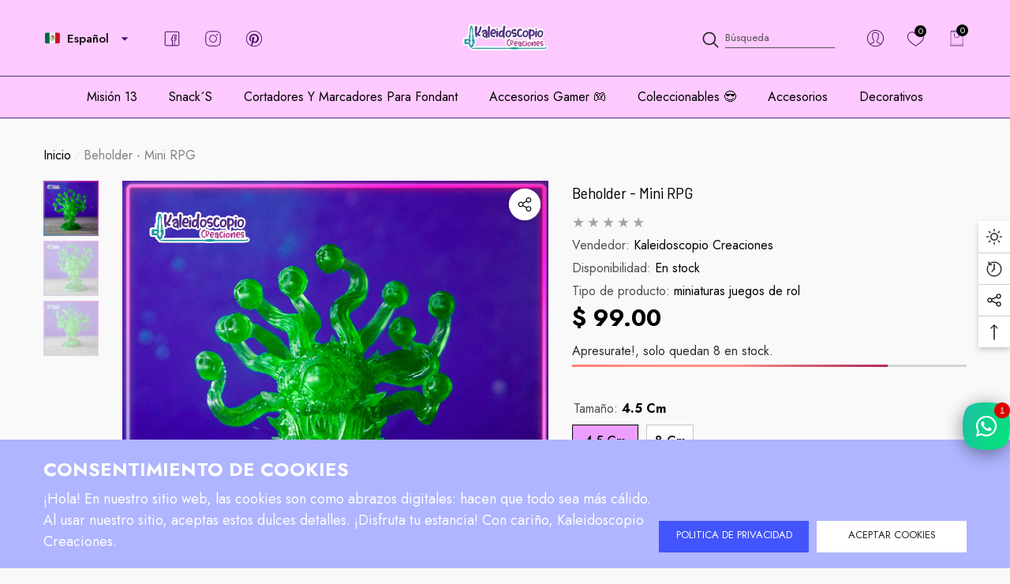

--- FILE ---
content_type: text/html; charset=utf-8
request_url: https://kaleidoscopiocreaciones.com/es-us/products/beholder-mini-rpg
body_size: 61869
content:















<!doctype html><html class="no-js" lang="es" >
    <head>
        <meta charset="utf-8">
        <meta http-equiv="X-UA-Compatible" content="IE=edge">
        <meta name="viewport" content="width=device-width,initial-scale=1">
        <meta name="theme-color" content="">
        <link rel="canonical" href="https://kaleidoscopiocreaciones.com/es-us/products/beholder-mini-rpg">
        <link canonical-shop-url="https://kaleidoscopiocreaciones.com/"><link rel="icon" type="image/png" href="//kaleidoscopiocreaciones.com/cdn/shop/files/MAKI_32x32.png?v=1691214786"><link rel="preconnect" href="https://cdn.shopify.com" crossorigin><link rel="preconnect" href="https://fonts.shopifycdn.com" crossorigin><title>Beholder - Mini RPG
 &ndash; Kaleidoscopio Creaciones</title>

        
            <meta name="description" content="¡Atención aventureros de todo el reino! Si eres un ávido jugador de juegos de rol, ¡tenemos algo que te encantará! Presentamos nuestras increíbles miniaturas de resina para tus juegos de rol favoritos. Características  * Altura 8 y 4.5 cm, tú eliges la altura. * Material: Resina * Resolución 4k* Miniatura monocromática">
        

        
<meta property="og:site_name" content="Kaleidoscopio Creaciones">
<meta property="og:url" content="https://kaleidoscopiocreaciones.com/es-us/products/beholder-mini-rpg">
<meta property="og:title" content="Beholder - Mini RPG">
<meta property="og:type" content="product">
<meta property="og:description" content="¡Atención aventureros de todo el reino! Si eres un ávido jugador de juegos de rol, ¡tenemos algo que te encantará! Presentamos nuestras increíbles miniaturas de resina para tus juegos de rol favoritos. Características  * Altura 8 y 4.5 cm, tú eliges la altura. * Material: Resina * Resolución 4k* Miniatura monocromática"><meta property="og:image" content="http://kaleidoscopiocreaciones.com/cdn/shop/products/dd2.png?v=1679702615">
    <meta property="og:image:secure_url" content="https://kaleidoscopiocreaciones.com/cdn/shop/products/dd2.png?v=1679702615">
    <meta property="og:image:width" content="1080">
    <meta property="og:image:height" content="1080"><meta property="og:price:amount" content="99.00">
    <meta property="og:price:currency" content="MXN"><meta name="twitter:site" content="@KaleidoscopioCC"><meta name="twitter:card" content="summary_large_image">
<meta name="twitter:title" content="Beholder - Mini RPG">
<meta name="twitter:description" content="¡Atención aventureros de todo el reino! Si eres un ávido jugador de juegos de rol, ¡tenemos algo que te encantará! Presentamos nuestras increíbles miniaturas de resina para tus juegos de rol favoritos. Características  * Altura 8 y 4.5 cm, tú eliges la altura. * Material: Resina * Resolución 4k* Miniatura monocromática">

        
  <script>window.performance && window.performance.mark && window.performance.mark('shopify.content_for_header.start');</script><meta name="facebook-domain-verification" content="f12s82g8cveu70pbhezps3islkkyz1">
<meta name="facebook-domain-verification" content="pwjkcfgffisivx01tw93jd7vanfbkq">
<meta name="google-site-verification" content="RRa7Fu9ma8htK6PVvSAVaKpW35IIRqIsMM1ABKd5P48">
<meta id="shopify-digital-wallet" name="shopify-digital-wallet" content="/19754549310/digital_wallets/dialog">
<link rel="alternate" hreflang="x-default" href="https://kaleidoscopiocreaciones.com/products/beholder-mini-rpg">
<link rel="alternate" hreflang="es" href="https://kaleidoscopiocreaciones.com/products/beholder-mini-rpg">
<link rel="alternate" hreflang="es-US" href="https://kaleidoscopiocreaciones.com/es-us/products/beholder-mini-rpg">
<link rel="alternate" type="application/json+oembed" href="https://kaleidoscopiocreaciones.com/es-us/products/beholder-mini-rpg.oembed">
<script async="async" src="/checkouts/internal/preloads.js?locale=es-US"></script>
<script id="shopify-features" type="application/json">{"accessToken":"a0e1d98e799d018d093a3a64ef3aa75e","betas":["rich-media-storefront-analytics"],"domain":"kaleidoscopiocreaciones.com","predictiveSearch":true,"shopId":19754549310,"locale":"es"}</script>
<script>var Shopify = Shopify || {};
Shopify.shop = "kaleidoscopio-creaciones.myshopify.com";
Shopify.locale = "es";
Shopify.currency = {"active":"MXN","rate":"1.0"};
Shopify.country = "US";
Shopify.theme = {"name":"1_5 Agosto 27","id":128688783492,"schema_name":"Halo","schema_version":"1.5.0","theme_store_id":null,"role":"main"};
Shopify.theme.handle = "null";
Shopify.theme.style = {"id":null,"handle":null};
Shopify.cdnHost = "kaleidoscopiocreaciones.com/cdn";
Shopify.routes = Shopify.routes || {};
Shopify.routes.root = "/es-us/";</script>
<script type="module">!function(o){(o.Shopify=o.Shopify||{}).modules=!0}(window);</script>
<script>!function(o){function n(){var o=[];function n(){o.push(Array.prototype.slice.apply(arguments))}return n.q=o,n}var t=o.Shopify=o.Shopify||{};t.loadFeatures=n(),t.autoloadFeatures=n()}(window);</script>
<script id="shop-js-analytics" type="application/json">{"pageType":"product"}</script>
<script defer="defer" async type="module" src="//kaleidoscopiocreaciones.com/cdn/shopifycloud/shop-js/modules/v2/client.init-shop-cart-sync_2Gr3Q33f.es.esm.js"></script>
<script defer="defer" async type="module" src="//kaleidoscopiocreaciones.com/cdn/shopifycloud/shop-js/modules/v2/chunk.common_noJfOIa7.esm.js"></script>
<script defer="defer" async type="module" src="//kaleidoscopiocreaciones.com/cdn/shopifycloud/shop-js/modules/v2/chunk.modal_Deo2FJQo.esm.js"></script>
<script type="module">
  await import("//kaleidoscopiocreaciones.com/cdn/shopifycloud/shop-js/modules/v2/client.init-shop-cart-sync_2Gr3Q33f.es.esm.js");
await import("//kaleidoscopiocreaciones.com/cdn/shopifycloud/shop-js/modules/v2/chunk.common_noJfOIa7.esm.js");
await import("//kaleidoscopiocreaciones.com/cdn/shopifycloud/shop-js/modules/v2/chunk.modal_Deo2FJQo.esm.js");

  window.Shopify.SignInWithShop?.initShopCartSync?.({"fedCMEnabled":true,"windoidEnabled":true});

</script>
<script>(function() {
  var isLoaded = false;
  function asyncLoad() {
    if (isLoaded) return;
    isLoaded = true;
    var urls = ["https:\/\/na.shgcdn3.com\/pixel-collector.js?shop=kaleidoscopio-creaciones.myshopify.com"];
    for (var i = 0; i < urls.length; i++) {
      var s = document.createElement('script');
      s.type = 'text/javascript';
      s.async = true;
      s.src = urls[i];
      var x = document.getElementsByTagName('script')[0];
      x.parentNode.insertBefore(s, x);
    }
  };
  if(window.attachEvent) {
    window.attachEvent('onload', asyncLoad);
  } else {
    window.addEventListener('load', asyncLoad, false);
  }
})();</script>
<script id="__st">var __st={"a":19754549310,"offset":-21600,"reqid":"87357391-43ab-4155-ae68-58b018ef6220-1769120922","pageurl":"kaleidoscopiocreaciones.com\/es-us\/products\/beholder-mini-rpg","u":"d21e8dc5cbbf","p":"product","rtyp":"product","rid":7087604826244};</script>
<script>window.ShopifyPaypalV4VisibilityTracking = true;</script>
<script id="captcha-bootstrap">!function(){'use strict';const t='contact',e='account',n='new_comment',o=[[t,t],['blogs',n],['comments',n],[t,'customer']],c=[[e,'customer_login'],[e,'guest_login'],[e,'recover_customer_password'],[e,'create_customer']],r=t=>t.map((([t,e])=>`form[action*='/${t}']:not([data-nocaptcha='true']) input[name='form_type'][value='${e}']`)).join(','),a=t=>()=>t?[...document.querySelectorAll(t)].map((t=>t.form)):[];function s(){const t=[...o],e=r(t);return a(e)}const i='password',u='form_key',d=['recaptcha-v3-token','g-recaptcha-response','h-captcha-response',i],f=()=>{try{return window.sessionStorage}catch{return}},m='__shopify_v',_=t=>t.elements[u];function p(t,e,n=!1){try{const o=window.sessionStorage,c=JSON.parse(o.getItem(e)),{data:r}=function(t){const{data:e,action:n}=t;return t[m]||n?{data:e,action:n}:{data:t,action:n}}(c);for(const[e,n]of Object.entries(r))t.elements[e]&&(t.elements[e].value=n);n&&o.removeItem(e)}catch(o){console.error('form repopulation failed',{error:o})}}const l='form_type',E='cptcha';function T(t){t.dataset[E]=!0}const w=window,h=w.document,L='Shopify',v='ce_forms',y='captcha';let A=!1;((t,e)=>{const n=(g='f06e6c50-85a8-45c8-87d0-21a2b65856fe',I='https://cdn.shopify.com/shopifycloud/storefront-forms-hcaptcha/ce_storefront_forms_captcha_hcaptcha.v1.5.2.iife.js',D={infoText:'Protegido por hCaptcha',privacyText:'Privacidad',termsText:'Términos'},(t,e,n)=>{const o=w[L][v],c=o.bindForm;if(c)return c(t,g,e,D).then(n);var r;o.q.push([[t,g,e,D],n]),r=I,A||(h.body.append(Object.assign(h.createElement('script'),{id:'captcha-provider',async:!0,src:r})),A=!0)});var g,I,D;w[L]=w[L]||{},w[L][v]=w[L][v]||{},w[L][v].q=[],w[L][y]=w[L][y]||{},w[L][y].protect=function(t,e){n(t,void 0,e),T(t)},Object.freeze(w[L][y]),function(t,e,n,w,h,L){const[v,y,A,g]=function(t,e,n){const i=e?o:[],u=t?c:[],d=[...i,...u],f=r(d),m=r(i),_=r(d.filter((([t,e])=>n.includes(e))));return[a(f),a(m),a(_),s()]}(w,h,L),I=t=>{const e=t.target;return e instanceof HTMLFormElement?e:e&&e.form},D=t=>v().includes(t);t.addEventListener('submit',(t=>{const e=I(t);if(!e)return;const n=D(e)&&!e.dataset.hcaptchaBound&&!e.dataset.recaptchaBound,o=_(e),c=g().includes(e)&&(!o||!o.value);(n||c)&&t.preventDefault(),c&&!n&&(function(t){try{if(!f())return;!function(t){const e=f();if(!e)return;const n=_(t);if(!n)return;const o=n.value;o&&e.removeItem(o)}(t);const e=Array.from(Array(32),(()=>Math.random().toString(36)[2])).join('');!function(t,e){_(t)||t.append(Object.assign(document.createElement('input'),{type:'hidden',name:u})),t.elements[u].value=e}(t,e),function(t,e){const n=f();if(!n)return;const o=[...t.querySelectorAll(`input[type='${i}']`)].map((({name:t})=>t)),c=[...d,...o],r={};for(const[a,s]of new FormData(t).entries())c.includes(a)||(r[a]=s);n.setItem(e,JSON.stringify({[m]:1,action:t.action,data:r}))}(t,e)}catch(e){console.error('failed to persist form',e)}}(e),e.submit())}));const S=(t,e)=>{t&&!t.dataset[E]&&(n(t,e.some((e=>e===t))),T(t))};for(const o of['focusin','change'])t.addEventListener(o,(t=>{const e=I(t);D(e)&&S(e,y())}));const B=e.get('form_key'),M=e.get(l),P=B&&M;t.addEventListener('DOMContentLoaded',(()=>{const t=y();if(P)for(const e of t)e.elements[l].value===M&&p(e,B);[...new Set([...A(),...v().filter((t=>'true'===t.dataset.shopifyCaptcha))])].forEach((e=>S(e,t)))}))}(h,new URLSearchParams(w.location.search),n,t,e,['guest_login'])})(!0,!0)}();</script>
<script integrity="sha256-4kQ18oKyAcykRKYeNunJcIwy7WH5gtpwJnB7kiuLZ1E=" data-source-attribution="shopify.loadfeatures" defer="defer" src="//kaleidoscopiocreaciones.com/cdn/shopifycloud/storefront/assets/storefront/load_feature-a0a9edcb.js" crossorigin="anonymous"></script>
<script data-source-attribution="shopify.dynamic_checkout.dynamic.init">var Shopify=Shopify||{};Shopify.PaymentButton=Shopify.PaymentButton||{isStorefrontPortableWallets:!0,init:function(){window.Shopify.PaymentButton.init=function(){};var t=document.createElement("script");t.src="https://kaleidoscopiocreaciones.com/cdn/shopifycloud/portable-wallets/latest/portable-wallets.es.js",t.type="module",document.head.appendChild(t)}};
</script>
<script data-source-attribution="shopify.dynamic_checkout.buyer_consent">
  function portableWalletsHideBuyerConsent(e){var t=document.getElementById("shopify-buyer-consent"),n=document.getElementById("shopify-subscription-policy-button");t&&n&&(t.classList.add("hidden"),t.setAttribute("aria-hidden","true"),n.removeEventListener("click",e))}function portableWalletsShowBuyerConsent(e){var t=document.getElementById("shopify-buyer-consent"),n=document.getElementById("shopify-subscription-policy-button");t&&n&&(t.classList.remove("hidden"),t.removeAttribute("aria-hidden"),n.addEventListener("click",e))}window.Shopify?.PaymentButton&&(window.Shopify.PaymentButton.hideBuyerConsent=portableWalletsHideBuyerConsent,window.Shopify.PaymentButton.showBuyerConsent=portableWalletsShowBuyerConsent);
</script>
<script>
  function portableWalletsCleanup(e){e&&e.src&&console.error("Failed to load portable wallets script "+e.src);var t=document.querySelectorAll("shopify-accelerated-checkout .shopify-payment-button__skeleton, shopify-accelerated-checkout-cart .wallet-cart-button__skeleton"),e=document.getElementById("shopify-buyer-consent");for(let e=0;e<t.length;e++)t[e].remove();e&&e.remove()}function portableWalletsNotLoadedAsModule(e){e instanceof ErrorEvent&&"string"==typeof e.message&&e.message.includes("import.meta")&&"string"==typeof e.filename&&e.filename.includes("portable-wallets")&&(window.removeEventListener("error",portableWalletsNotLoadedAsModule),window.Shopify.PaymentButton.failedToLoad=e,"loading"===document.readyState?document.addEventListener("DOMContentLoaded",window.Shopify.PaymentButton.init):window.Shopify.PaymentButton.init())}window.addEventListener("error",portableWalletsNotLoadedAsModule);
</script>

<script type="module" src="https://kaleidoscopiocreaciones.com/cdn/shopifycloud/portable-wallets/latest/portable-wallets.es.js" onError="portableWalletsCleanup(this)" crossorigin="anonymous"></script>
<script nomodule>
  document.addEventListener("DOMContentLoaded", portableWalletsCleanup);
</script>

<script id='scb4127' type='text/javascript' async='' src='https://kaleidoscopiocreaciones.com/cdn/shopifycloud/privacy-banner/storefront-banner.js'></script><link id="shopify-accelerated-checkout-styles" rel="stylesheet" media="screen" href="https://kaleidoscopiocreaciones.com/cdn/shopifycloud/portable-wallets/latest/accelerated-checkout-backwards-compat.css" crossorigin="anonymous">
<style id="shopify-accelerated-checkout-cart">
        #shopify-buyer-consent {
  margin-top: 1em;
  display: inline-block;
  width: 100%;
}

#shopify-buyer-consent.hidden {
  display: none;
}

#shopify-subscription-policy-button {
  background: none;
  border: none;
  padding: 0;
  text-decoration: underline;
  font-size: inherit;
  cursor: pointer;
}

#shopify-subscription-policy-button::before {
  box-shadow: none;
}

      </style>
<script id="sections-script" data-sections="header-navigation-full-elements,header-mobile" defer="defer" src="//kaleidoscopiocreaciones.com/cdn/shop/t/13/compiled_assets/scripts.js?v=20868"></script>
<script>window.performance && window.performance.mark && window.performance.mark('shopify.content_for_header.end');</script>
  





  <script type="text/javascript">
    
      window.__shgMoneyFormat = window.__shgMoneyFormat || {"MXN":{"currency":"MXN","currency_symbol":"$","currency_symbol_location":"left","decimal_places":2,"decimal_separator":".","thousands_separator":","}};
    
    window.__shgCurrentCurrencyCode = window.__shgCurrentCurrencyCode || {
      currency: "MXN",
      currency_symbol: "$",
      decimal_separator: ".",
      thousands_separator: ",",
      decimal_places: 2,
      currency_symbol_location: "left"
    };
  </script>




        <style type="text/css" media="screen">
            @import url('https://fonts.googleapis.com/css?family=Jost:300,300i,400,400i,500,500i,600,600i,700,700i,800,800i,900,900i&display=swap');

    





@import url('https://fonts.googleapis.com/css?family=Barlow+Semi+Condensed:300,300i,400,400i,500,500i,600,600i,700,700i,800,800i,900,900i&display=swap');


:root {
    
        --font-1-family: Jost, sans-serif;
        --font-1-style: normal;
        --font-1-weight: normal;
    
    
        --font-2-family: Jost, sans-serif;
        --font-2-style: normal;
        --font-2-weight: normal;
    
    
        --font-3-family: Barlow Semi Condensed, sans-serif;
        --font-3-style: normal;
        --font-3-weight: normal;
    

    
        --font-body-family: var(--font-1-family);
        --font-body-style: var(--font-1-style);
        --font-body-weight: var(--font-1-weight);
    

    
        --font-heading-family: var(--font-1-family);
        --font-heading-style: var(--font-1-style);
        --font-heading-weight: var(--font-1-weight);
    

    
        --font-page-title-family: var(--font-1-family);
        --font-page-title-style: var(--font-1-style);
        --font-page-title-weight: var(--font-1-weight);
    --color-text: #000000;
    --color-text2: #505050;
    --color-global: #BC1B3B;
    --color-global-bg: #FFFFFF;
    --color-global-darken: #e6e6e6;
    --color-white: #FFFFFF;
    --color-grey: #808080;
    --color-black: #202020;
    --color-base-text-rgb: 0, 0, 0;
    --color-base-text2-rgb: 80, 80, 80;
    --color-background: #f9f9f9;
    --color-background-rgb: 249, 249, 249;
    --color-background-hsl: 0, 0%, 98%;
    --color-background-overylay: rgba(249, 249, 249, 0.9);
    --color-link: #000000;
    --color-link-hover: #FF0033;
    --color-error: #D93333;
    --color-error-bg: #FCEEEE;
    --color-success: #5A5A5A;
    --color-success-bg: #DFF0D8;
    --color-info: #202020;
    --color-info-bg: #eccbd9;
    --color-background-10 : #e0e0e0;
    --color-background-20 : #c7c7c7;
    --color-background-30 : #aeaeae;
    --color-background-50 : #7d7d7d;
    --color-background-global : #db8a9a;

    --font-size: 16px;
    --font-weight: 400;
    --font-weight-light: 300;
    --font-weight-normal: 400;
    --font-weight-medium: 500;
    --font-weight-semibold: 600;
    --font-weight-bold: 700;
    --font-weight-bolder: 800;
    --font-weight-black: 900;
    --line-height: 1.5;
    --letter-spacing: 0.0em;

    --header-font-size: 24px;
    
        --header-tablet-font-size: 24px;
        --header-sm-tablet-font-size: 24px;
    
    --header-mobile-font-size: 24px;
    --header-font-weight: 700;
    --header-text-transform: uppercase;
    --header-color: #000000;

    --page-title-font-size: 30px;
    --page-title-mobile-font-size: 30px;
    --page-title-font-weight: 700;
    --page-title-text-transform: uppercase;
    --page-title-color: #000000;

    
        --btn-font-name: var(--font-1-family);
    
    --btn-font-size: 13px;
    --btn-font-weight: 400;
    --btn-text-transform: uppercase;
    --btn-border-width: 0px;
    --btn-border-style: solid;
    --btn-border-radius: 0px;
    --btn-padding-top: 8px;
    --btn-padding-bottom: 8px;
    --btn-box-shadow: none;
    --btn-min-height: 40px;
    --btn-1-color: #FFFFFF;
    --btn-1-bg: #4155fb;
    --btn-1-border: #000000;
    --btn-1-color-hover: #FFFFFF;
    --btn-1-bg-hover: #BC1B3B;
    --btn-1-border-hover: #BC1B3B;
    --btn-2-color: #202020;
    --btn-2-bg: #FFFFFF;
    --btn-2-border: #FFFFFF;
    --btn-2-color-hover: #FFFFFF;
    --btn-2-bg-hover: #000000;
    --btn-2-border-hover: #000000;
    --btn-3-color: #FFFFFF;
    --btn-3-bg: #4155fb;
    --btn-3-border: #808080;
    --btn-3-color-hover: #000000;
    --btn-3-bg-hover: #808080;
    --btn-3-border-hover: #808080;
    --btn-4-color: #FFFFFF;
    --btn-4-bg: #BC1B3B;
    --btn-4-border: #BC1B3B;
    --btn-4-color-hover: #FFFFFF;
    --btn-4-bg-hover: #000000;
    --btn-4-border-hover: #000000;
    --btn-5-color: #202020;
    --btn-5-bg: #afb5ff;
    --btn-5-border: #E5E5E5;
    --btn-5-color-hover: #FFFFFF;
    --btn-5-bg-hover: #e26139;
    --btn-5-border-hover: #000000;
    --btn-6-color: #000000;
    --btn-6-bg: linear-gradient(90deg, rgba(115, 255, 172, 1), rgba(212, 255, 63, 1) 51%, rgba(115, 255, 172, 1) 100%);
    --btn-6-color-hover: #FFFFFF;
    --btn-7-color: #ffffff;
    --btn-7-bg: #202020;
    --btn-7-border: linear-gradient(90deg, rgba(115, 255, 172, 1), rgba(212, 255, 63, 1) 100%);
    --btn-7-color-hover: #000000;

    --anchor-transition: all ease .3s;
    --bg-white: #ffffff;
    --bg-black: #000000;
    --bg-grey: #808080;
    --icon: var(--color-text);
    --duration-short: 100ms;
    --duration-default: 250ms;
    --duration-long: 500ms;
    --duration-longer: 600ms;

    --form-input-bg: #ffffff;
    --form-input-border: #c7c7c7;
    --form-input-color: #000000;;
    --form-input-placeholder: #808080;
    --form-label: #000000;
    --form-label-checkbox-before-border: #808080;
    --form-label-checkbox-before-bg: transparent;
    --form-label-checkbox-before-border-checked: #808080;
    --form-label-checkbox-before-bg-checked: #808080;

    --new-badge-color: #010101;
    --new-badge-bg: #FFFFFF;
    --sale-badge-color: #D12442;
    --sale-badge-bg: #FFFFFF;
    --sold-out-badge-color: #808080;
    --sold-out-badge-bg: #FFFFFF;
    --custom-badge-color: #010101;
    --custom-badge-bg: #FFFFFF;
    --bundle-badge-color: #010101;
    --bundle-badge-bg: #FFFFFF;
    --badge-text-transform : uppercase;
    --product-card-bg : ;--product-title-font: var(--font-1-family);--product-title-font-size : 15px;
    --product-title-font-weight : 700;
    --product-title-line-text : 1;
    --product-title-text-transform : capitalize;
    --product-title-color : #505050;
    --product-title-color-hover : #505050;
    --product-vendor-font-size : 16px;
    --product-vendor-font-weight : 700;
    --product-vendor-text-transform : capitalize;
    --product-vendor-color : #010101;
    --product-price-font-size : 18px;
    --product-price-font-weight : 700;
    --product-price-compare-font-size : 18px;
    --product-price-compare-font-weight : 400;
    --product-price-color : #010101;
    --product-sale-price-color : #D12442;
    --product-compare-price-color : #808080;
    --product-review-full-color : #000000;
    --product-review-empty-color : #A4A4A4;
    --product-swatch-border : transparent;
    --product-swatch-border-active : #808080;
    --product-wishlist-color : #000000;
    --product-wishlist-bg : #FFFFFF;
    --product-wishlist-color-added : #D12442;
    --product-wishlist-bg-added : #FFFFFF;
    --product-compare-color : #000000;
    --product-compare-bg : #FFFFFF;
    --product-compare-color-added : #D12442;
    --product-compare-bg-added : #FFFFFF;
    --product-quick-view-color : #000000;
    --product-quick-view-bg : #FFFFFF;
    --product-quick-view-color-hover : #FFFFFF;
    --product-quick-view-bg-hover : #000000;--product-action-font: var(--font-3-family);--product-action-font-size : 10px;
    --product-action-font-weight : 700;
    --product-action-color : #FFFFFF;
    --product-action-text-transform : uppercase;
    --product-action-bg : #4b59a5;
    --product-action-border : #000000;
    --product-action-color-hover : #FFFFFF;
    --product-action-bg-hover : #D12442;
    --product-action-border-hover : #D12442;
    --product-action-min-height: 33.0px;
    --product-attr-font-size: 11px;
    --product-attr-font-weight: 400;
    --product-attr-color: #787878;
    --product-attr-text-transform: uppercase;--cart-item-bg : #FFFFFF;
        --cart-item-border : #E6E6E6;
        --cart-item-border-width : 1px;
        --cart-item-border-style : solid;
        --cart-item-object-fit : cover;
        --free-shipping-height : 17px;
        --free-shipping-color : #c014fa;
        --free-shipping-color-2 : #D12442;
        --free-shipping-bg : #a9a9a9;
        --free-shipping-border : #a9a9a9;
        --free-shipping-borderw : 0px;
        --free-shipping-bg-1: #D12442;
        --free-shipping-bg-2: #FF5431;
        --free-shipping-bg-3: #69C69C;
        --free-shipping-bg-4: #69C69C;
        --free-shipping-min-height : 42.0px;
    

    --swatch-border : transparent;
    --swatch-border-active : #808080;
    --variant-bg : #ffffff;
    --variant-color : #000000;
    --variant-border : #c7c7c7;
    --variant-bg-active : #ec9eff;
    --variant-color-active : #000000;
    --variant-border-active : #000000;

    --lookbook-point-bg: #000000;
    --lookbook-point-bg-2: rgba(0, 0, 0, 0.5);
    --lookbook-point-border: #D8D8D8;
    --lookbook-point-border-2: rgba(216, 216, 216, 0.5);
    --lookbook-point-color: #FFFFFF;
    --blockquote-bg: #FFFFFF;
    --blockquote-color: #000000;

    --image-border: 0px;

    
        --dark-mode-color-background: #000000;
        --dark-mode-color-text: #FFFFFF;
        --dark-mode-color-text2: #BFBFBF;
        --dark-mode-header-color: #FFFFFF;
        --dark-mode-page-title-color: #FFFFFF;
        --dark-mode-line: 255, 255, 255;
    
}
            *,
*::before,
*::after {
    box-sizing: inherit;
}

html {
    box-sizing: border-box;
    font-size: 62.5%;
    height: 100%;
}

body {
    display: grid;
    grid-template-rows: auto auto 1fr auto;
    grid-template-columns: 100%;
    min-height: 100%;
    font-family: var(--font-body-family);
    font-style: var(--font-body-style);
    font-weight: var(--font-body-weight);
    line-height: var(--line-height);
    letter-spacing: var(--letter-spacing);
}

img{
    height: auto;
}


        </style>

        <link href="//kaleidoscopiocreaciones.com/cdn/shop/t/13/assets/base.css?v=77181948921119464821693076990" rel="stylesheet" type="text/css" media="all" />
<link rel="preload" as="font" href="//kaleidoscopiocreaciones.com/cdn/fonts/fjalla_one/fjallaone_n4.262edaf1abaf5ed669f7ecd26fc3e24707a0ad85.woff2" type="font/woff2" crossorigin><link rel="preload" as="font" href="//kaleidoscopiocreaciones.com/cdn/fonts/fjalla_one/fjallaone_n4.262edaf1abaf5ed669f7ecd26fc3e24707a0ad85.woff2" type="font/woff2" crossorigin><link rel="preload" as="font" href="//kaleidoscopiocreaciones.com/cdn/fonts/fjalla_one/fjallaone_n4.262edaf1abaf5ed669f7ecd26fc3e24707a0ad85.woff2" type="font/woff2" crossorigin><script>
            document.documentElement.className = document.documentElement.className.replace('no-js', 'js');
            if (Shopify.designMode) {
                document.documentElement.classList.add('shopify-design-mode');
            }
        </script>
    
  

<script type="text/javascript">
  
    window.SHG_CUSTOMER = null;
  
</script>







<!-- BEGIN app block: shopify://apps/rt-social-chat-live-chat/blocks/app-embed/9baee9b7-6929-47af-9935-05bcdc376396 --><script>
  window.roarJs = window.roarJs || {};
  roarJs.WhatsAppConfig = {
    metafields: {
      shop: "kaleidoscopio-creaciones.myshopify.com",
      settings: {"enabled":"1","block_order":["1492096252560"],"blocks":{"1492096252560":{"disabled":"0","type":"whatsapp","number":"+524439505424","whatsapp_web":"1","name":"Kim!","label":"Soporte","avatar":"0","avatar_url":"https:\/\/www.gravatar.com\/avatar","online":"1","timezone":"America\/New_York","sunday":{"enabled":"1","range":"480,1050"},"monday":{"enabled":"1","range":"480,1050"},"tuesday":{"enabled":"1","range":"480,1050"},"wednesday":{"enabled":"1","range":"480,1050"},"thursday":{"enabled":"1","range":"480,1050"},"friday":{"enabled":"1","range":"480,1050"},"saturday":{"enabled":"1","range":"480,1050"},"offline":"I will be back soon","chat":{"enabled":"1","greeting":"¡Hola!\r\nSoy tu asistente personal, cuéntame como puedo ayudarte?!"},"message":"","page_url":"0"}},"param":{"newtab":"1","offline_disabled":"0","offline_message":"1","greeting":{"enabled":"0","message":"Hi there! How can we help you? Tap here to start chat with us.","delay":"5"},"pending":{"enabled":"1","number":"1","color":"#ffffff","background":"#dd0000"},"position":{"value":"right","bottom":"150","left":"20","right":"0"},"cta_type":"all"},"mobile":{"enabled":"1","position":{"value":"inherit","bottom":"20","left":"20","right":"20"}},"style":{"gradient":"preset","pattern":"29","custom":{"color":"#ffffff","background":"#2db67c"},"icon":"10","rounded":"0"},"share":{"block_order":["facebook","twitter","whatsapp"],"blocks":{"facebook":{"type":"facebook","label":"Share on Facebook"},"twitter":{"type":"twitter","label":"Share on Twitter"},"whatsapp":{"type":"whatsapp","label":"Share on Whatsapp"}},"param":{"enabled":"0","position":"left"},"mobile":{"enabled":"1","position":"inherit"},"style":{"color":"#000000","background":"#ffffff"},"texts":{"button":"Share","message":"Tienes dudas?, contáctanos!"}},"charge":false,"onetime":false,"track_url":"https:\/\/haloroar.com\/app\/whatsapp\/tracking","texts":{"title":"Hola!👋","description":"Tienes dudas?, cuéntame como puedo ayudarte?!","note":"Usualmente respondemos en unos minutos.","button":"","placeholder":"Enviar un mensaje","emoji_search":"Search emoji…","emoji_frequently":"Frequently used","emoji_people":"People","emoji_nature":"Nature","emoji_objects":"Objects","emoji_places":"Places","emoji_symbols":"Symbols","emoji_not_found":"No emoji could be found"},"only1":"true"},
      moneyFormat: "$ {{amount}}"
    }
  }
</script>

<script src="https://cdn.shopify.com/extensions/019a1460-f72e-7cbc-becc-90116917fae9/rt-whats-app-chat-live-chat-2/assets/whatsapp.js" defer></script>


<!-- END app block --><link href="https://cdn.shopify.com/extensions/019a1460-f72e-7cbc-becc-90116917fae9/rt-whats-app-chat-live-chat-2/assets/whatsapp.css" rel="stylesheet" type="text/css" media="all">
<link href="https://monorail-edge.shopifysvc.com" rel="dns-prefetch">
<script>(function(){if ("sendBeacon" in navigator && "performance" in window) {try {var session_token_from_headers = performance.getEntriesByType('navigation')[0].serverTiming.find(x => x.name == '_s').description;} catch {var session_token_from_headers = undefined;}var session_cookie_matches = document.cookie.match(/_shopify_s=([^;]*)/);var session_token_from_cookie = session_cookie_matches && session_cookie_matches.length === 2 ? session_cookie_matches[1] : "";var session_token = session_token_from_headers || session_token_from_cookie || "";function handle_abandonment_event(e) {var entries = performance.getEntries().filter(function(entry) {return /monorail-edge.shopifysvc.com/.test(entry.name);});if (!window.abandonment_tracked && entries.length === 0) {window.abandonment_tracked = true;var currentMs = Date.now();var navigation_start = performance.timing.navigationStart;var payload = {shop_id: 19754549310,url: window.location.href,navigation_start,duration: currentMs - navigation_start,session_token,page_type: "product"};window.navigator.sendBeacon("https://monorail-edge.shopifysvc.com/v1/produce", JSON.stringify({schema_id: "online_store_buyer_site_abandonment/1.1",payload: payload,metadata: {event_created_at_ms: currentMs,event_sent_at_ms: currentMs}}));}}window.addEventListener('pagehide', handle_abandonment_event);}}());</script>
<script id="web-pixels-manager-setup">(function e(e,d,r,n,o){if(void 0===o&&(o={}),!Boolean(null===(a=null===(i=window.Shopify)||void 0===i?void 0:i.analytics)||void 0===a?void 0:a.replayQueue)){var i,a;window.Shopify=window.Shopify||{};var t=window.Shopify;t.analytics=t.analytics||{};var s=t.analytics;s.replayQueue=[],s.publish=function(e,d,r){return s.replayQueue.push([e,d,r]),!0};try{self.performance.mark("wpm:start")}catch(e){}var l=function(){var e={modern:/Edge?\/(1{2}[4-9]|1[2-9]\d|[2-9]\d{2}|\d{4,})\.\d+(\.\d+|)|Firefox\/(1{2}[4-9]|1[2-9]\d|[2-9]\d{2}|\d{4,})\.\d+(\.\d+|)|Chrom(ium|e)\/(9{2}|\d{3,})\.\d+(\.\d+|)|(Maci|X1{2}).+ Version\/(15\.\d+|(1[6-9]|[2-9]\d|\d{3,})\.\d+)([,.]\d+|)( \(\w+\)|)( Mobile\/\w+|) Safari\/|Chrome.+OPR\/(9{2}|\d{3,})\.\d+\.\d+|(CPU[ +]OS|iPhone[ +]OS|CPU[ +]iPhone|CPU IPhone OS|CPU iPad OS)[ +]+(15[._]\d+|(1[6-9]|[2-9]\d|\d{3,})[._]\d+)([._]\d+|)|Android:?[ /-](13[3-9]|1[4-9]\d|[2-9]\d{2}|\d{4,})(\.\d+|)(\.\d+|)|Android.+Firefox\/(13[5-9]|1[4-9]\d|[2-9]\d{2}|\d{4,})\.\d+(\.\d+|)|Android.+Chrom(ium|e)\/(13[3-9]|1[4-9]\d|[2-9]\d{2}|\d{4,})\.\d+(\.\d+|)|SamsungBrowser\/([2-9]\d|\d{3,})\.\d+/,legacy:/Edge?\/(1[6-9]|[2-9]\d|\d{3,})\.\d+(\.\d+|)|Firefox\/(5[4-9]|[6-9]\d|\d{3,})\.\d+(\.\d+|)|Chrom(ium|e)\/(5[1-9]|[6-9]\d|\d{3,})\.\d+(\.\d+|)([\d.]+$|.*Safari\/(?![\d.]+ Edge\/[\d.]+$))|(Maci|X1{2}).+ Version\/(10\.\d+|(1[1-9]|[2-9]\d|\d{3,})\.\d+)([,.]\d+|)( \(\w+\)|)( Mobile\/\w+|) Safari\/|Chrome.+OPR\/(3[89]|[4-9]\d|\d{3,})\.\d+\.\d+|(CPU[ +]OS|iPhone[ +]OS|CPU[ +]iPhone|CPU IPhone OS|CPU iPad OS)[ +]+(10[._]\d+|(1[1-9]|[2-9]\d|\d{3,})[._]\d+)([._]\d+|)|Android:?[ /-](13[3-9]|1[4-9]\d|[2-9]\d{2}|\d{4,})(\.\d+|)(\.\d+|)|Mobile Safari.+OPR\/([89]\d|\d{3,})\.\d+\.\d+|Android.+Firefox\/(13[5-9]|1[4-9]\d|[2-9]\d{2}|\d{4,})\.\d+(\.\d+|)|Android.+Chrom(ium|e)\/(13[3-9]|1[4-9]\d|[2-9]\d{2}|\d{4,})\.\d+(\.\d+|)|Android.+(UC? ?Browser|UCWEB|U3)[ /]?(15\.([5-9]|\d{2,})|(1[6-9]|[2-9]\d|\d{3,})\.\d+)\.\d+|SamsungBrowser\/(5\.\d+|([6-9]|\d{2,})\.\d+)|Android.+MQ{2}Browser\/(14(\.(9|\d{2,})|)|(1[5-9]|[2-9]\d|\d{3,})(\.\d+|))(\.\d+|)|K[Aa][Ii]OS\/(3\.\d+|([4-9]|\d{2,})\.\d+)(\.\d+|)/},d=e.modern,r=e.legacy,n=navigator.userAgent;return n.match(d)?"modern":n.match(r)?"legacy":"unknown"}(),u="modern"===l?"modern":"legacy",c=(null!=n?n:{modern:"",legacy:""})[u],f=function(e){return[e.baseUrl,"/wpm","/b",e.hashVersion,"modern"===e.buildTarget?"m":"l",".js"].join("")}({baseUrl:d,hashVersion:r,buildTarget:u}),m=function(e){var d=e.version,r=e.bundleTarget,n=e.surface,o=e.pageUrl,i=e.monorailEndpoint;return{emit:function(e){var a=e.status,t=e.errorMsg,s=(new Date).getTime(),l=JSON.stringify({metadata:{event_sent_at_ms:s},events:[{schema_id:"web_pixels_manager_load/3.1",payload:{version:d,bundle_target:r,page_url:o,status:a,surface:n,error_msg:t},metadata:{event_created_at_ms:s}}]});if(!i)return console&&console.warn&&console.warn("[Web Pixels Manager] No Monorail endpoint provided, skipping logging."),!1;try{return self.navigator.sendBeacon.bind(self.navigator)(i,l)}catch(e){}var u=new XMLHttpRequest;try{return u.open("POST",i,!0),u.setRequestHeader("Content-Type","text/plain"),u.send(l),!0}catch(e){return console&&console.warn&&console.warn("[Web Pixels Manager] Got an unhandled error while logging to Monorail."),!1}}}}({version:r,bundleTarget:l,surface:e.surface,pageUrl:self.location.href,monorailEndpoint:e.monorailEndpoint});try{o.browserTarget=l,function(e){var d=e.src,r=e.async,n=void 0===r||r,o=e.onload,i=e.onerror,a=e.sri,t=e.scriptDataAttributes,s=void 0===t?{}:t,l=document.createElement("script"),u=document.querySelector("head"),c=document.querySelector("body");if(l.async=n,l.src=d,a&&(l.integrity=a,l.crossOrigin="anonymous"),s)for(var f in s)if(Object.prototype.hasOwnProperty.call(s,f))try{l.dataset[f]=s[f]}catch(e){}if(o&&l.addEventListener("load",o),i&&l.addEventListener("error",i),u)u.appendChild(l);else{if(!c)throw new Error("Did not find a head or body element to append the script");c.appendChild(l)}}({src:f,async:!0,onload:function(){if(!function(){var e,d;return Boolean(null===(d=null===(e=window.Shopify)||void 0===e?void 0:e.analytics)||void 0===d?void 0:d.initialized)}()){var d=window.webPixelsManager.init(e)||void 0;if(d){var r=window.Shopify.analytics;r.replayQueue.forEach((function(e){var r=e[0],n=e[1],o=e[2];d.publishCustomEvent(r,n,o)})),r.replayQueue=[],r.publish=d.publishCustomEvent,r.visitor=d.visitor,r.initialized=!0}}},onerror:function(){return m.emit({status:"failed",errorMsg:"".concat(f," has failed to load")})},sri:function(e){var d=/^sha384-[A-Za-z0-9+/=]+$/;return"string"==typeof e&&d.test(e)}(c)?c:"",scriptDataAttributes:o}),m.emit({status:"loading"})}catch(e){m.emit({status:"failed",errorMsg:(null==e?void 0:e.message)||"Unknown error"})}}})({shopId: 19754549310,storefrontBaseUrl: "https://kaleidoscopiocreaciones.com",extensionsBaseUrl: "https://extensions.shopifycdn.com/cdn/shopifycloud/web-pixels-manager",monorailEndpoint: "https://monorail-edge.shopifysvc.com/unstable/produce_batch",surface: "storefront-renderer",enabledBetaFlags: ["2dca8a86"],webPixelsConfigList: [{"id":"2059042948","configuration":"{\"site_id\":\"f1cfdf7a-cd75-4833-93d6-24e89860fe4d\",\"analytics_endpoint\":\"https:\\\/\\\/na.shgcdn3.com\"}","eventPayloadVersion":"v1","runtimeContext":"STRICT","scriptVersion":"695709fc3f146fa50a25299517a954f2","type":"APP","apiClientId":1158168,"privacyPurposes":["ANALYTICS","MARKETING","SALE_OF_DATA"],"dataSharingAdjustments":{"protectedCustomerApprovalScopes":["read_customer_personal_data"]}},{"id":"285016196","configuration":"{\"config\":\"{\\\"pixel_id\\\":\\\"GT-M34XPPN\\\",\\\"target_country\\\":\\\"MX\\\",\\\"gtag_events\\\":[{\\\"type\\\":\\\"purchase\\\",\\\"action_label\\\":\\\"MC-V8FHKT5L7X\\\"},{\\\"type\\\":\\\"page_view\\\",\\\"action_label\\\":\\\"MC-V8FHKT5L7X\\\"},{\\\"type\\\":\\\"view_item\\\",\\\"action_label\\\":\\\"MC-V8FHKT5L7X\\\"}],\\\"enable_monitoring_mode\\\":false}\"}","eventPayloadVersion":"v1","runtimeContext":"OPEN","scriptVersion":"b2a88bafab3e21179ed38636efcd8a93","type":"APP","apiClientId":1780363,"privacyPurposes":[],"dataSharingAdjustments":{"protectedCustomerApprovalScopes":["read_customer_address","read_customer_email","read_customer_name","read_customer_personal_data","read_customer_phone"]}},{"id":"134807684","configuration":"{\"pixel_id\":\"500879691009603\",\"pixel_type\":\"facebook_pixel\",\"metaapp_system_user_token\":\"-\"}","eventPayloadVersion":"v1","runtimeContext":"OPEN","scriptVersion":"ca16bc87fe92b6042fbaa3acc2fbdaa6","type":"APP","apiClientId":2329312,"privacyPurposes":["ANALYTICS","MARKETING","SALE_OF_DATA"],"dataSharingAdjustments":{"protectedCustomerApprovalScopes":["read_customer_address","read_customer_email","read_customer_name","read_customer_personal_data","read_customer_phone"]}},{"id":"42369156","configuration":"{\"tagID\":\"2613872050647\"}","eventPayloadVersion":"v1","runtimeContext":"STRICT","scriptVersion":"18031546ee651571ed29edbe71a3550b","type":"APP","apiClientId":3009811,"privacyPurposes":["ANALYTICS","MARKETING","SALE_OF_DATA"],"dataSharingAdjustments":{"protectedCustomerApprovalScopes":["read_customer_address","read_customer_email","read_customer_name","read_customer_personal_data","read_customer_phone"]}},{"id":"56688772","eventPayloadVersion":"v1","runtimeContext":"LAX","scriptVersion":"1","type":"CUSTOM","privacyPurposes":["ANALYTICS"],"name":"Google Analytics tag (migrated)"},{"id":"shopify-app-pixel","configuration":"{}","eventPayloadVersion":"v1","runtimeContext":"STRICT","scriptVersion":"0450","apiClientId":"shopify-pixel","type":"APP","privacyPurposes":["ANALYTICS","MARKETING"]},{"id":"shopify-custom-pixel","eventPayloadVersion":"v1","runtimeContext":"LAX","scriptVersion":"0450","apiClientId":"shopify-pixel","type":"CUSTOM","privacyPurposes":["ANALYTICS","MARKETING"]}],isMerchantRequest: false,initData: {"shop":{"name":"Kaleidoscopio Creaciones","paymentSettings":{"currencyCode":"MXN"},"myshopifyDomain":"kaleidoscopio-creaciones.myshopify.com","countryCode":"MX","storefrontUrl":"https:\/\/kaleidoscopiocreaciones.com\/es-us"},"customer":null,"cart":null,"checkout":null,"productVariants":[{"price":{"amount":99.0,"currencyCode":"MXN"},"product":{"title":"Beholder - Mini RPG","vendor":"Kaleidoscopio Creaciones","id":"7087604826244","untranslatedTitle":"Beholder - Mini RPG","url":"\/es-us\/products\/beholder-mini-rpg","type":"miniaturas juegos de rol"},"id":"41362885542020","image":{"src":"\/\/kaleidoscopiocreaciones.com\/cdn\/shop\/products\/dd2.png?v=1679702615"},"sku":null,"title":"4.5 cm","untranslatedTitle":"4.5 cm"},{"price":{"amount":197.0,"currencyCode":"MXN"},"product":{"title":"Beholder - Mini RPG","vendor":"Kaleidoscopio Creaciones","id":"7087604826244","untranslatedTitle":"Beholder - Mini RPG","url":"\/es-us\/products\/beholder-mini-rpg","type":"miniaturas juegos de rol"},"id":"41362885574788","image":{"src":"\/\/kaleidoscopiocreaciones.com\/cdn\/shop\/products\/dd2.png?v=1679702615"},"sku":null,"title":"8 cm","untranslatedTitle":"8 cm"}],"purchasingCompany":null},},"https://kaleidoscopiocreaciones.com/cdn","fcfee988w5aeb613cpc8e4bc33m6693e112",{"modern":"","legacy":""},{"shopId":"19754549310","storefrontBaseUrl":"https:\/\/kaleidoscopiocreaciones.com","extensionBaseUrl":"https:\/\/extensions.shopifycdn.com\/cdn\/shopifycloud\/web-pixels-manager","surface":"storefront-renderer","enabledBetaFlags":"[\"2dca8a86\"]","isMerchantRequest":"false","hashVersion":"fcfee988w5aeb613cpc8e4bc33m6693e112","publish":"custom","events":"[[\"page_viewed\",{}],[\"product_viewed\",{\"productVariant\":{\"price\":{\"amount\":99.0,\"currencyCode\":\"MXN\"},\"product\":{\"title\":\"Beholder - Mini RPG\",\"vendor\":\"Kaleidoscopio Creaciones\",\"id\":\"7087604826244\",\"untranslatedTitle\":\"Beholder - Mini RPG\",\"url\":\"\/es-us\/products\/beholder-mini-rpg\",\"type\":\"miniaturas juegos de rol\"},\"id\":\"41362885542020\",\"image\":{\"src\":\"\/\/kaleidoscopiocreaciones.com\/cdn\/shop\/products\/dd2.png?v=1679702615\"},\"sku\":null,\"title\":\"4.5 cm\",\"untranslatedTitle\":\"4.5 cm\"}}]]"});</script><script>
  window.ShopifyAnalytics = window.ShopifyAnalytics || {};
  window.ShopifyAnalytics.meta = window.ShopifyAnalytics.meta || {};
  window.ShopifyAnalytics.meta.currency = 'MXN';
  var meta = {"product":{"id":7087604826244,"gid":"gid:\/\/shopify\/Product\/7087604826244","vendor":"Kaleidoscopio Creaciones","type":"miniaturas juegos de rol","handle":"beholder-mini-rpg","variants":[{"id":41362885542020,"price":9900,"name":"Beholder - Mini RPG - 4.5 cm","public_title":"4.5 cm","sku":null},{"id":41362885574788,"price":19700,"name":"Beholder - Mini RPG - 8 cm","public_title":"8 cm","sku":null}],"remote":false},"page":{"pageType":"product","resourceType":"product","resourceId":7087604826244,"requestId":"87357391-43ab-4155-ae68-58b018ef6220-1769120922"}};
  for (var attr in meta) {
    window.ShopifyAnalytics.meta[attr] = meta[attr];
  }
</script>
<script class="analytics">
  (function () {
    var customDocumentWrite = function(content) {
      var jquery = null;

      if (window.jQuery) {
        jquery = window.jQuery;
      } else if (window.Checkout && window.Checkout.$) {
        jquery = window.Checkout.$;
      }

      if (jquery) {
        jquery('body').append(content);
      }
    };

    var hasLoggedConversion = function(token) {
      if (token) {
        return document.cookie.indexOf('loggedConversion=' + token) !== -1;
      }
      return false;
    }

    var setCookieIfConversion = function(token) {
      if (token) {
        var twoMonthsFromNow = new Date(Date.now());
        twoMonthsFromNow.setMonth(twoMonthsFromNow.getMonth() + 2);

        document.cookie = 'loggedConversion=' + token + '; expires=' + twoMonthsFromNow;
      }
    }

    var trekkie = window.ShopifyAnalytics.lib = window.trekkie = window.trekkie || [];
    if (trekkie.integrations) {
      return;
    }
    trekkie.methods = [
      'identify',
      'page',
      'ready',
      'track',
      'trackForm',
      'trackLink'
    ];
    trekkie.factory = function(method) {
      return function() {
        var args = Array.prototype.slice.call(arguments);
        args.unshift(method);
        trekkie.push(args);
        return trekkie;
      };
    };
    for (var i = 0; i < trekkie.methods.length; i++) {
      var key = trekkie.methods[i];
      trekkie[key] = trekkie.factory(key);
    }
    trekkie.load = function(config) {
      trekkie.config = config || {};
      trekkie.config.initialDocumentCookie = document.cookie;
      var first = document.getElementsByTagName('script')[0];
      var script = document.createElement('script');
      script.type = 'text/javascript';
      script.onerror = function(e) {
        var scriptFallback = document.createElement('script');
        scriptFallback.type = 'text/javascript';
        scriptFallback.onerror = function(error) {
                var Monorail = {
      produce: function produce(monorailDomain, schemaId, payload) {
        var currentMs = new Date().getTime();
        var event = {
          schema_id: schemaId,
          payload: payload,
          metadata: {
            event_created_at_ms: currentMs,
            event_sent_at_ms: currentMs
          }
        };
        return Monorail.sendRequest("https://" + monorailDomain + "/v1/produce", JSON.stringify(event));
      },
      sendRequest: function sendRequest(endpointUrl, payload) {
        // Try the sendBeacon API
        if (window && window.navigator && typeof window.navigator.sendBeacon === 'function' && typeof window.Blob === 'function' && !Monorail.isIos12()) {
          var blobData = new window.Blob([payload], {
            type: 'text/plain'
          });

          if (window.navigator.sendBeacon(endpointUrl, blobData)) {
            return true;
          } // sendBeacon was not successful

        } // XHR beacon

        var xhr = new XMLHttpRequest();

        try {
          xhr.open('POST', endpointUrl);
          xhr.setRequestHeader('Content-Type', 'text/plain');
          xhr.send(payload);
        } catch (e) {
          console.log(e);
        }

        return false;
      },
      isIos12: function isIos12() {
        return window.navigator.userAgent.lastIndexOf('iPhone; CPU iPhone OS 12_') !== -1 || window.navigator.userAgent.lastIndexOf('iPad; CPU OS 12_') !== -1;
      }
    };
    Monorail.produce('monorail-edge.shopifysvc.com',
      'trekkie_storefront_load_errors/1.1',
      {shop_id: 19754549310,
      theme_id: 128688783492,
      app_name: "storefront",
      context_url: window.location.href,
      source_url: "//kaleidoscopiocreaciones.com/cdn/s/trekkie.storefront.8d95595f799fbf7e1d32231b9a28fd43b70c67d3.min.js"});

        };
        scriptFallback.async = true;
        scriptFallback.src = '//kaleidoscopiocreaciones.com/cdn/s/trekkie.storefront.8d95595f799fbf7e1d32231b9a28fd43b70c67d3.min.js';
        first.parentNode.insertBefore(scriptFallback, first);
      };
      script.async = true;
      script.src = '//kaleidoscopiocreaciones.com/cdn/s/trekkie.storefront.8d95595f799fbf7e1d32231b9a28fd43b70c67d3.min.js';
      first.parentNode.insertBefore(script, first);
    };
    trekkie.load(
      {"Trekkie":{"appName":"storefront","development":false,"defaultAttributes":{"shopId":19754549310,"isMerchantRequest":null,"themeId":128688783492,"themeCityHash":"12101788524832324422","contentLanguage":"es","currency":"MXN","eventMetadataId":"893c8200-d4f6-414a-b1a7-7fb60087912c"},"isServerSideCookieWritingEnabled":true,"monorailRegion":"shop_domain","enabledBetaFlags":["65f19447"]},"Session Attribution":{},"S2S":{"facebookCapiEnabled":true,"source":"trekkie-storefront-renderer","apiClientId":580111}}
    );

    var loaded = false;
    trekkie.ready(function() {
      if (loaded) return;
      loaded = true;

      window.ShopifyAnalytics.lib = window.trekkie;

      var originalDocumentWrite = document.write;
      document.write = customDocumentWrite;
      try { window.ShopifyAnalytics.merchantGoogleAnalytics.call(this); } catch(error) {};
      document.write = originalDocumentWrite;

      window.ShopifyAnalytics.lib.page(null,{"pageType":"product","resourceType":"product","resourceId":7087604826244,"requestId":"87357391-43ab-4155-ae68-58b018ef6220-1769120922","shopifyEmitted":true});

      var match = window.location.pathname.match(/checkouts\/(.+)\/(thank_you|post_purchase)/)
      var token = match? match[1]: undefined;
      if (!hasLoggedConversion(token)) {
        setCookieIfConversion(token);
        window.ShopifyAnalytics.lib.track("Viewed Product",{"currency":"MXN","variantId":41362885542020,"productId":7087604826244,"productGid":"gid:\/\/shopify\/Product\/7087604826244","name":"Beholder - Mini RPG - 4.5 cm","price":"99.00","sku":null,"brand":"Kaleidoscopio Creaciones","variant":"4.5 cm","category":"miniaturas juegos de rol","nonInteraction":true,"remote":false},undefined,undefined,{"shopifyEmitted":true});
      window.ShopifyAnalytics.lib.track("monorail:\/\/trekkie_storefront_viewed_product\/1.1",{"currency":"MXN","variantId":41362885542020,"productId":7087604826244,"productGid":"gid:\/\/shopify\/Product\/7087604826244","name":"Beholder - Mini RPG - 4.5 cm","price":"99.00","sku":null,"brand":"Kaleidoscopio Creaciones","variant":"4.5 cm","category":"miniaturas juegos de rol","nonInteraction":true,"remote":false,"referer":"https:\/\/kaleidoscopiocreaciones.com\/es-us\/products\/beholder-mini-rpg"});
      }
    });


        var eventsListenerScript = document.createElement('script');
        eventsListenerScript.async = true;
        eventsListenerScript.src = "//kaleidoscopiocreaciones.com/cdn/shopifycloud/storefront/assets/shop_events_listener-3da45d37.js";
        document.getElementsByTagName('head')[0].appendChild(eventsListenerScript);

})();</script>
  <script>
  if (!window.ga || (window.ga && typeof window.ga !== 'function')) {
    window.ga = function ga() {
      (window.ga.q = window.ga.q || []).push(arguments);
      if (window.Shopify && window.Shopify.analytics && typeof window.Shopify.analytics.publish === 'function') {
        window.Shopify.analytics.publish("ga_stub_called", {}, {sendTo: "google_osp_migration"});
      }
      console.error("Shopify's Google Analytics stub called with:", Array.from(arguments), "\nSee https://help.shopify.com/manual/promoting-marketing/pixels/pixel-migration#google for more information.");
    };
    if (window.Shopify && window.Shopify.analytics && typeof window.Shopify.analytics.publish === 'function') {
      window.Shopify.analytics.publish("ga_stub_initialized", {}, {sendTo: "google_osp_migration"});
    }
  }
</script>
<script
  defer
  src="https://kaleidoscopiocreaciones.com/cdn/shopifycloud/perf-kit/shopify-perf-kit-3.0.4.min.js"
  data-application="storefront-renderer"
  data-shop-id="19754549310"
  data-render-region="gcp-us-central1"
  data-page-type="product"
  data-theme-instance-id="128688783492"
  data-theme-name="Halo"
  data-theme-version="1.5.0"
  data-monorail-region="shop_domain"
  data-resource-timing-sampling-rate="10"
  data-shs="true"
  data-shs-beacon="true"
  data-shs-export-with-fetch="true"
  data-shs-logs-sample-rate="1"
  data-shs-beacon-endpoint="https://kaleidoscopiocreaciones.com/api/collect"
></script>
</head><body class="body-full template-product skin-1"><script>localStorage.getItem('theme') === 'dark' ? document.body.classList.add('dark-mode') : document.body.classList.remove('dark-mode');</script><a class="skip-to-content-link visually-hidden" href="#MainContent">
            Ir directamente al contenido
        </a>
        <link href="//kaleidoscopiocreaciones.com/cdn/shop/t/13/assets/vendor.css?v=164616260963476715651693076994" rel="stylesheet" type="text/css" media="all" />
<link href="//kaleidoscopiocreaciones.com/cdn/shop/t/13/assets/animated.css?v=65121991893812428201693076990" rel="stylesheet" type="text/css" media="all" />
<link href="//kaleidoscopiocreaciones.com/cdn/shop/t/13/assets/component-card.css?v=179971686855842710731693076990" rel="stylesheet" type="text/css" media="all" />
<link href="//kaleidoscopiocreaciones.com/cdn/shop/t/13/assets/component-loading-overlay.css?v=146404741089483230301693076991" rel="stylesheet" type="text/css" media="all" />
<link href="//kaleidoscopiocreaciones.com/cdn/shop/t/13/assets/component-loading-banner.css?v=129295958123050353711693076991" rel="stylesheet" type="text/css" media="all" />
<link href="//kaleidoscopiocreaciones.com/cdn/shop/t/13/assets/component-loading-block.css?v=151150901540814893741693076991" rel="stylesheet" type="text/css" media="all" />

<link href="//kaleidoscopiocreaciones.com/cdn/shop/t/13/assets/custom.css?v=154534293663609804941693076992" rel="stylesheet" type="text/css" media="all" /><link rel="stylesheet" href="//kaleidoscopiocreaciones.com/cdn/shop/t/13/assets/component-newsletter.css?v=154743934299547916601693076991" media="print" onload="this.media='all'">
<link rel="stylesheet" href="//kaleidoscopiocreaciones.com/cdn/shop/t/13/assets/component-list-social.css?v=37246820028759420821693076991" media="print" onload="this.media='all'">
<link rel="stylesheet" href="//kaleidoscopiocreaciones.com/cdn/shop/t/13/assets/component-image-effect.css?v=155250282240345216611693076991" media="print" onload="this.media='all'"><noscript><link href="//kaleidoscopiocreaciones.com/cdn/shop/t/13/assets/component-newsletter.css?v=154743934299547916601693076991" rel="stylesheet" type="text/css" media="all" /></noscript>
<noscript><link href="//kaleidoscopiocreaciones.com/cdn/shop/t/13/assets/component-list-social.css?v=37246820028759420821693076991" rel="stylesheet" type="text/css" media="all" /></noscript>
<noscript><link href="//kaleidoscopiocreaciones.com/cdn/shop/t/13/assets/component-image-effect.css?v=155250282240345216611693076991" rel="stylesheet" type="text/css" media="all" /></noscript>
        <script src="//kaleidoscopiocreaciones.com/cdn/shop/t/13/assets/vendor.js?v=157645848132827596481693076994" type="text/javascript"></script>
<script src="//kaleidoscopiocreaciones.com/cdn/shop/t/13/assets/global.js?v=56378233067716886891693076992" type="text/javascript"></script>
<script>
    window.shopUrl = 'https://kaleidoscopiocreaciones.com';
    window.rtl_slick = false;
    window.layout = '1';
    window.mobile_menu = 'default';
	window.money_format = '$ {{amount}}';
	window.shop_currency = 'MXN';
    window.show_multiple_currencies = true;
	window.routes = {
        root: '/es-us',
        cart: '/es-us/cart',
        cart_add_url: '/es-us/cart/add',
        cart_change_url: '/es-us/cart/change',
        cart_update_url: '/es-us/cart/update',
        collection_all: '/es-us/collections/all',
        predictive_search_url: '/es-us/search/suggest'
    };
    window.card = {
        layout: '1'
    };
    window.button_load_more = {
        default: `Cargar más`,
        loading: `Cargando`,
        view_all: `Ver todas las colecciones`,
        no_more: `No hay mas productos`
    };
    window.after_add_to_cart = {
        type: 'popup_cart_1',
        message: `A sido añadido a tu carrito`
    };
    window.product_swatch = true;
    window.product_swatch_style = 'slider';
    window.quick_shop = {
        show: true,
        type: 2
    };
    window.quick_cart = {
        show: true,
        type: `sidebar`
    };
    window.cartStrings = {
        error: `Hubo un error al actualizar tu carrito de compra. Inténtalo de nuevo.`,
        quantityError: `Solo puedes agregar [quantity] de este artículo a tu carrito.`
    };
    window.variantStrings = {
        addToCart: `Agregar al carrito`,
        addingToCart: `Añadido al carrito`,
        addedToCart: `Añadido al carrito`,
        select: `Elegir opción`,
        soldOut: `Agotado`,
        unavailable: `No disponible`,
        soldOut_message: `Esta variante está agotada!`,
        unavailable_message: `Esta variante no esta disponible`,
        addToCart_message: `Debes elegir almenos 1 producto para añadir`,
        preOrder: `Pre orden`
    };
    window.inventory_text = {
        max: `No tenemos suficiente stock disponible para la cantidad que seleccionó. Inténtalo de nuevo.`,
        warningQuantity: `I18n Error: Missing interpolation value &quot;intentory&quot; for &quot;Cantidad maxima: {{ intentory }}&quot;`,
        inStock: `En stock`,
        outOfStock: `Stock agotado`,
        manyInStock: `Muchos en stock`
    };
    window.notify_me = {
        show: true,
        mail: `kaleidoscopioverobravo@gmail.com`,
        subject: `Sin Stock, Notificacion Kaleidoscopio`,
        label: `kaleidoscopioverobravo@gmail.com`,
        success: ``,
        error: ``,
        button: ``
    };
    window.ask_an_expert = {
        customer_name: "",
        customer_mail: "",
        customer_phone: "",
        customer_message: "",
        type_radio1: "Do You Need",
        type_radio2: "How would you like me to contact you?",
        mail: "example@domain.com",
        subject: "Ask An Expert",
        label: "Shopify",
        success: "",
        error_1: "",
        error_2: ""
    };
    window.compare = {
        show: true,
        add: ``,
        added: ``,
        message: ``
    };
    window.wishlist = {
        show: true,
        add: ``,
        added: ``
    };
    window.review = {
        show: false
    };
    window.countdown = {
        text: ``,
        style: 2,
        day: ``,
        hour: ``,
        min: ``,
        sec: ``,
        days: ``,
        hours: ``,
        mins: ``,
        secs: ``
    };
    window.customer_view = {
        text: ``
    };
    window.product_tabs = {
        no_collection: ``,
        error: ``
    };
    window.show_mp4_video = false;
    window.accessibility = {
        next_slide: `Diapositiva a la derecha`,
        previous_slide: `Diapositiva a la izquierda`
    };
    window.enable_swatch_name = true;
    window.dynamic_browser_title = {
        show: true,
        text: 'Regresa!⚡'
    };
    window.search = {
        type: 'all'
    };
    window.slick ={
        
            prevArrow: `<svg viewBox="0 0 256 512" aria-hidden="true" focusable="false" role="presentation"><path d="M238.475 475.535l7.071-7.07c4.686-4.686 4.686-12.284 0-16.971L50.053 256 245.546 60.506c4.686-4.686 4.686-12.284 0-16.971l-7.071-7.07c-4.686-4.686-12.284-4.686-16.97 0L10.454 247.515c-4.686 4.686-4.686 12.284 0 16.971l211.051 211.05c4.686 4.686 12.284 4.686 16.97-.001z"></path></svg>`,
            nextArrow: `<svg viewBox="0 0 256 512" aria-hidden="true" focusable="false" role="presentation"><path d="M17.525 36.465l-7.071 7.07c-4.686 4.686-4.686 12.284 0 16.971L205.947 256 10.454 451.494c-4.686 4.686-4.686 12.284 0 16.971l7.071 7.07c4.686 4.686 12.284 4.686 16.97 0l211.051-211.05c4.686-4.686 4.686-12.284 0-16.971L34.495 36.465c-4.686-4.687-12.284-4.687-16.97 0z"></path></svg>`
        
    };
    window.accessibilityStrings = {
        shareSuccess: `¡Copiado al portapapeles!`
      }
</script>
        <link href="//kaleidoscopiocreaciones.com/cdn/shop/t/13/assets/section-header.css?v=76911855554936969071693076994" rel="stylesheet" type="text/css" media="all" />
        <link href="//kaleidoscopiocreaciones.com/cdn/shop/t/13/assets/component-header.css?v=133006626408013945811693076991" rel="stylesheet" type="text/css" media="all" />
        <link href="//kaleidoscopiocreaciones.com/cdn/shop/t/13/assets/component-search.css?v=180315829095116124131693076992" rel="stylesheet" type="text/css" media="all" />
        <link href="//kaleidoscopiocreaciones.com/cdn/shop/t/13/assets/component-menu.css?v=142965964441900876191693076991" rel="stylesheet" type="text/css" media="all" />
<!-- BEGIN sections: header-group -->
<div id="shopify-section-sections--15575715250308__8bf14f1e-169f-4ff5-8441-535fcba0c1d2" class="shopify-section shopify-section-group-header-group header-line announcement-bar-1"></div><div id="shopify-section-sections--15575715250308__e559d345-2233-48ee-aa7d-ce7fab417df7" class="shopify-section shopify-section-group-header-group section-header-navigation shopify-section__header-nav-full-elements"><noscript><link href="//kaleidoscopiocreaciones.com/cdn/shop/t/13/assets/component-megamenu.css?v=132499964075578683021693076991" rel="stylesheet" type="text/css" media="all" /></noscript><link rel="stylesheet" href="//kaleidoscopiocreaciones.com/cdn/shop/t/13/assets/component-megamenu.css?v=132499964075578683021693076991" media="all" onload="this.media='all'">

<div id="shopify-section__header-nav-full-elements header-nav-full-elements-sections--15575715250308__e559d345-2233-48ee-aa7d-ce7fab417df7" class="header-wrapper header-group">
    <header class="header header-nav header-nav-full-elements header-inline style-search-full-3"
        data-url-style-menu="//kaleidoscopiocreaciones.com/cdn/shop/t/13/assets/component-megamenu.css?v=132499964075578683021693076991" 
        style="--header-bg: #fdc9ff;
            --header-color: #4c0664;
            --logo-width: 112px;--dark-mode-header-bg: #fdc9ff;--dark-mode-header-color: #4c0664;
        
            --line-separator-color: #562c7b;
        
        "
    ><div class="header-top header-wrapper--border element-spacing"
                style="--spacing-top: 28px;
                --spacing-bottom: 27px;
                --spacing-top-mobile: 14px;
                --spacing-bottom-mobile: 14px;
                --spacing-top-tablet: 21px;
                --spacing-bottom-tablet: 20px;"
            >
                <div class="container container-1370">
                    <div class="header-top--wrapper"><div class="header-nav__language header-top-left text-left"><div class="header-language_currency header-top-leftItem header__currencyItem wrapper_language_currency style-1 text-left">
                                                    <language-currency class="language-currency--wrapper position-left">
                                                        <div class="toggle-language-currency" data-language-currency-toggle>
                                                            <div class="top-language-currency justify-end"><div class="halo-top-language">
    <div class="disclosure">
        <button type="button" class="disclosure__button dropdown-toggle localization-form__select localization-selector link" aria-describedby="HeaderLanguageLabel" aria-label="Español">
            <span class="icon">
                <svg xmlns="http://www.w3.org/2000/svg" width="40" zoomandpan="magnify" viewbox="0 0 30 30.000001" height="40" preserveaspectratio="xMidYMid meet" version="1.0" xmlns:xlink="http://www.w3.org/1999/xlink"><defs><clippath id="id1"><path d="M 2.59375 5.5625 L 11 5.5625 L 11 23.707031 L 2.59375 23.707031 Z M 2.59375 5.5625 " clip-rule="nonzero"></path></clippath><clippath id="id2"><path d="M 19 5.5625 L 27.269531 5.5625 L 27.269531 23.707031 L 19 23.707031 Z M 19 5.5625 " clip-rule="nonzero"></path></clippath><clippath id="id3"><path d="M 10 5.5625 L 20 5.5625 L 20 23.707031 L 10 23.707031 Z M 10 5.5625 " clip-rule="nonzero"></path></clippath></defs><g clip-path="url(#id1)"><path fill="rgb(0%, 40.779114%, 27.839661%)" d="M 5.34375 5.5625 C 3.828125 5.5625 2.601562 6.8125 2.601562 8.351562 L 2.601562 20.914062 C 2.601562 22.457031 3.828125 23.707031 5.34375 23.707031 L 10.136719 23.707031 L 10.136719 5.5625 Z M 5.34375 5.5625 " fill-opacity="1" fill-rule="nonzero"></path></g><g clip-path="url(#id2)"><path fill="rgb(80.778503%, 6.669617%, 14.898682%)" d="M 24.523438 5.5625 L 19.726562 5.5625 L 19.726562 23.707031 L 24.523438 23.707031 C 26.035156 23.707031 27.261719 22.457031 27.261719 20.914062 L 27.261719 8.351562 C 27.261719 6.8125 26.035156 5.5625 24.523438 5.5625 Z M 24.523438 5.5625 " fill-opacity="1" fill-rule="nonzero"></path></g><g clip-path="url(#id3)"><path fill="rgb(93.328857%, 93.328857%, 93.328857%)" d="M 10.136719 5.5625 L 19.726562 5.5625 L 19.726562 23.707031 L 10.136719 23.707031 Z M 10.136719 5.5625 " fill-opacity="1" fill-rule="nonzero"></path></g><path fill="rgb(65.098572%, 82.749939%, 53.329468%)" d="M 18.359375 14.632812 C 18.359375 16.5625 16.824219 18.125 14.933594 18.125 C 13.042969 18.125 11.507812 16.5625 11.507812 14.632812 L 10.824219 14.632812 C 10.824219 16.945312 12.664062 18.820312 14.933594 18.820312 C 17.203125 18.820312 19.042969 16.945312 19.042969 14.632812 Z M 18.359375 14.632812 " fill-opacity="1" fill-rule="nonzero"></path><path fill="rgb(36.079407%, 56.858826%, 23.139954%)" d="M 11.878906 16.21875 C 11.816406 16.089844 11.6875 16.023438 11.558594 16.027344 C 11.511719 16.03125 11.464844 16.042969 11.417969 16.066406 C 11.25 16.152344 11.183594 16.363281 11.269531 16.535156 C 11.332031 16.660156 11.398438 16.777344 11.472656 16.894531 L 11.472656 16.902344 L 11.480469 16.910156 L 11.480469 16.914062 L 11.484375 16.914062 L 11.484375 16.917969 L 11.488281 16.921875 L 11.488281 16.929688 L 11.496094 16.9375 L 11.496094 16.941406 L 11.5 16.941406 L 11.5 16.945312 L 11.503906 16.949219 L 11.503906 16.953125 L 11.507812 16.957031 L 11.507812 16.960938 L 11.511719 16.964844 L 11.511719 16.96875 L 11.515625 16.972656 C 11.550781 17.027344 11.589844 17.078125 11.625 17.128906 C 11.695312 17.226562 11.804688 17.273438 11.914062 17.269531 C 11.980469 17.265625 12.046875 17.246094 12.105469 17.199219 C 12.253906 17.085938 12.289062 16.867188 12.175781 16.710938 C 12.066406 16.554688 11.964844 16.390625 11.878906 16.21875 Z M 11.539062 15.113281 C 11.523438 15.003906 11.515625 14.894531 11.511719 14.78125 C 11.507812 14.695312 11.507812 14.613281 11.507812 14.53125 C 11.511719 14.339844 11.363281 14.179688 11.175781 14.171875 L 11.152344 14.175781 C 10.972656 14.179688 10.828125 14.328125 10.824219 14.511719 C 10.820312 14.585938 10.820312 14.65625 10.824219 14.730469 L 10.824219 14.867188 L 10.828125 14.871094 L 10.828125 14.878906 C 10.832031 14.992188 10.84375 15.101562 10.859375 15.210938 C 10.882812 15.390625 11.035156 15.519531 11.210938 15.511719 C 11.222656 15.511719 11.234375 15.511719 11.242188 15.507812 C 11.433594 15.480469 11.566406 15.304688 11.539062 15.113281 Z M 15.164062 18.113281 L 15.160156 18.113281 L 15.078125 18.121094 C 14.914062 18.125 14.75 18.121094 14.589844 18.105469 C 14.574219 18.105469 14.558594 18.105469 14.542969 18.105469 C 14.375 18.113281 14.234375 18.242188 14.214844 18.417969 C 14.195312 18.609375 14.335938 18.78125 14.523438 18.800781 L 14.605469 18.808594 L 14.636719 18.808594 L 14.640625 18.8125 L 14.664062 18.8125 C 14.769531 18.820312 14.875 18.824219 14.980469 18.820312 L 15.082031 18.820312 L 15.085938 18.816406 L 15.121094 18.816406 C 15.148438 18.816406 15.179688 18.8125 15.207031 18.8125 C 15.390625 18.796875 15.53125 18.632812 15.519531 18.445312 C 15.511719 18.253906 15.351562 18.105469 15.164062 18.113281 Z M 13.496094 17.800781 C 13.324219 17.71875 13.15625 17.625 13 17.515625 C 12.9375 17.46875 12.863281 17.453125 12.792969 17.453125 C 12.6875 17.457031 12.585938 17.511719 12.523438 17.605469 C 12.417969 17.765625 12.457031 17.980469 12.613281 18.089844 L 12.621094 18.097656 L 12.625 18.097656 L 12.628906 18.101562 C 12.8125 18.230469 13.003906 18.339844 13.207031 18.433594 C 13.257812 18.460938 13.308594 18.46875 13.363281 18.46875 C 13.488281 18.460938 13.605469 18.386719 13.660156 18.265625 C 13.742188 18.089844 13.667969 17.882812 13.496094 17.800781 Z M 16.941406 17.523438 C 16.882812 17.527344 16.824219 17.542969 16.769531 17.578125 C 16.609375 17.683594 16.441406 17.773438 16.269531 17.851562 C 16.09375 17.921875 16.011719 18.128906 16.085938 18.308594 C 16.140625 18.445312 16.277344 18.523438 16.414062 18.519531 C 16.453125 18.519531 16.492188 18.507812 16.53125 18.492188 L 16.625 18.453125 L 16.632812 18.445312 L 16.640625 18.445312 L 16.644531 18.441406 L 16.648438 18.441406 L 16.652344 18.4375 L 16.65625 18.4375 L 16.660156 18.433594 L 16.664062 18.433594 C 16.664062 18.433594 16.664062 18.433594 16.667969 18.433594 L 16.667969 18.429688 L 16.671875 18.429688 L 16.675781 18.425781 L 16.683594 18.425781 L 16.691406 18.417969 L 16.695312 18.417969 L 16.703125 18.414062 L 16.707031 18.414062 L 16.710938 18.410156 L 16.71875 18.40625 L 16.722656 18.40625 L 16.726562 18.402344 L 16.738281 18.398438 L 16.742188 18.394531 L 16.757812 18.386719 L 16.761719 18.386719 L 16.769531 18.378906 L 16.777344 18.378906 L 16.792969 18.371094 L 16.796875 18.367188 L 16.804688 18.363281 L 16.808594 18.359375 L 16.8125 18.359375 C 16.8125 18.359375 16.8125 18.359375 16.816406 18.359375 C 16.816406 18.355469 16.820312 18.355469 16.820312 18.355469 L 16.824219 18.351562 L 16.828125 18.351562 L 16.828125 18.347656 L 16.839844 18.34375 L 16.84375 18.34375 L 16.84375 18.339844 L 16.847656 18.339844 L 16.855469 18.335938 L 16.859375 18.335938 L 16.867188 18.328125 L 16.875 18.328125 L 16.875 18.324219 L 16.878906 18.324219 L 16.882812 18.320312 L 16.886719 18.320312 L 16.886719 18.316406 L 16.894531 18.316406 L 16.898438 18.3125 L 16.902344 18.3125 L 16.902344 18.308594 L 16.90625 18.308594 L 16.910156 18.304688 L 16.914062 18.304688 C 16.914062 18.304688 16.914062 18.304688 16.914062 18.300781 L 16.921875 18.300781 L 16.925781 18.296875 L 16.929688 18.296875 L 16.929688 18.292969 L 16.9375 18.292969 L 16.9375 18.289062 L 16.941406 18.289062 L 16.945312 18.285156 L 16.949219 18.285156 L 16.953125 18.28125 C 16.953125 18.28125 16.957031 18.28125 16.957031 18.28125 L 16.957031 18.277344 L 16.964844 18.277344 L 16.964844 18.273438 L 16.96875 18.273438 L 16.96875 18.269531 L 16.972656 18.269531 C 16.972656 18.269531 16.976562 18.269531 16.976562 18.269531 L 16.984375 18.261719 L 16.992188 18.261719 L 16.992188 18.257812 L 17 18.253906 L 17.003906 18.25 C 17.007812 18.25 17.011719 18.246094 17.019531 18.242188 C 17.0625 18.21875 17.105469 18.191406 17.148438 18.164062 C 17.308594 18.058594 17.355469 17.84375 17.253906 17.679688 C 17.175781 17.578125 17.058594 17.519531 16.941406 17.523438 Z M 18.703125 14.300781 L 18.683594 14.300781 C 18.503906 14.308594 18.359375 14.460938 18.355469 14.648438 C 18.355469 14.84375 18.339844 15.039062 18.308594 15.226562 C 18.277344 15.417969 18.402344 15.597656 18.585938 15.628906 C 18.613281 15.632812 18.636719 15.636719 18.660156 15.636719 C 18.816406 15.628906 18.957031 15.511719 18.984375 15.34375 L 18.984375 15.332031 L 18.988281 15.328125 L 18.988281 15.324219 C 18.988281 15.324219 18.988281 15.320312 18.988281 15.320312 L 18.988281 15.316406 C 19.003906 15.226562 19.015625 15.136719 19.023438 15.042969 L 19.023438 15.03125 L 19.027344 15.027344 L 19.023438 15.023438 L 19.027344 15.019531 L 19.027344 14.996094 C 19.035156 14.882812 19.042969 14.765625 19.042969 14.648438 C 19.042969 14.457031 18.890625 14.300781 18.703125 14.300781 Z M 18.398438 16.183594 C 18.339844 16.148438 18.277344 16.136719 18.21875 16.140625 C 18.101562 16.144531 17.992188 16.210938 17.933594 16.320312 C 17.839844 16.488281 17.734375 16.652344 17.613281 16.800781 C 17.496094 16.953125 17.523438 17.171875 17.667969 17.292969 C 17.738281 17.347656 17.820312 17.371094 17.898438 17.367188 C 17.992188 17.363281 18.085938 17.320312 18.152344 17.234375 C 18.230469 17.132812 18.308594 17.027344 18.378906 16.917969 C 18.378906 16.914062 18.382812 16.910156 18.386719 16.90625 L 18.386719 16.898438 L 18.390625 16.894531 C 18.390625 16.894531 18.394531 16.890625 18.394531 16.890625 L 18.398438 16.886719 C 18.398438 16.882812 18.398438 16.882812 18.398438 16.882812 L 18.402344 16.878906 L 18.402344 16.875 C 18.40625 16.875 18.40625 16.875 18.40625 16.871094 L 18.410156 16.867188 L 18.410156 16.863281 L 18.414062 16.859375 L 18.414062 16.855469 L 18.421875 16.847656 C 18.421875 16.847656 18.421875 16.84375 18.421875 16.84375 L 18.425781 16.84375 L 18.425781 16.839844 C 18.425781 16.839844 18.425781 16.839844 18.429688 16.835938 L 18.429688 16.832031 L 18.433594 16.832031 L 18.433594 16.824219 L 18.4375 16.824219 L 18.4375 16.816406 C 18.4375 16.816406 18.4375 16.816406 18.441406 16.816406 C 18.441406 16.816406 18.441406 16.816406 18.441406 16.8125 L 18.445312 16.8125 L 18.445312 16.804688 L 18.449219 16.804688 C 18.449219 16.804688 18.449219 16.804688 18.449219 16.800781 L 18.453125 16.796875 L 18.453125 16.792969 L 18.457031 16.792969 L 18.457031 16.789062 L 18.460938 16.785156 L 18.460938 16.78125 L 18.464844 16.777344 L 18.464844 16.773438 L 18.46875 16.769531 L 18.46875 16.765625 L 18.476562 16.757812 L 18.476562 16.753906 L 18.480469 16.75 L 18.480469 16.746094 C 18.480469 16.746094 18.480469 16.746094 18.484375 16.742188 L 18.484375 16.738281 L 18.488281 16.738281 L 18.488281 16.730469 L 18.492188 16.730469 L 18.492188 16.726562 L 18.496094 16.722656 L 18.496094 16.71875 L 18.5 16.714844 L 18.5 16.710938 L 18.503906 16.710938 L 18.503906 16.703125 L 18.507812 16.703125 L 18.507812 16.699219 L 18.511719 16.695312 L 18.511719 16.691406 L 18.515625 16.683594 L 18.535156 16.652344 C 18.621094 16.488281 18.5625 16.277344 18.398438 16.183594 Z M 18.398438 16.183594 " fill-opacity="1" fill-rule="nonzero"></path><path fill="rgb(33.329773%, 67.449951%, 93.328857%)" d="M 16.988281 16.726562 C 16.988281 16.820312 16.933594 16.910156 16.832031 16.996094 C 16.726562 17.082031 16.578125 17.15625 16.386719 17.222656 C 16.191406 17.285156 15.972656 17.335938 15.71875 17.371094 C 15.46875 17.40625 15.207031 17.425781 14.933594 17.425781 C 14.660156 17.425781 14.398438 17.40625 14.144531 17.371094 C 13.894531 17.335938 13.671875 17.285156 13.480469 17.222656 C 13.285156 17.15625 13.136719 17.082031 13.035156 16.996094 C 12.929688 16.910156 12.878906 16.820312 12.878906 16.726562 C 12.878906 16.636719 12.929688 16.546875 13.035156 16.460938 C 13.136719 16.375 13.285156 16.300781 13.480469 16.234375 C 13.671875 16.167969 13.894531 16.117188 14.144531 16.082031 C 14.398438 16.046875 14.660156 16.03125 14.933594 16.03125 C 15.207031 16.03125 15.46875 16.046875 15.71875 16.082031 C 15.972656 16.117188 16.191406 16.167969 16.386719 16.234375 C 16.578125 16.300781 16.726562 16.375 16.832031 16.460938 C 16.933594 16.546875 16.988281 16.636719 16.988281 16.726562 Z M 16.988281 16.726562 " fill-opacity="1" fill-rule="nonzero"></path><path fill="rgb(100%, 79.998779%, 30.198669%)" d="M 16.300781 16.726562 C 16.300781 16.921875 16.203125 17.085938 16 17.222656 C 15.800781 17.355469 15.558594 17.425781 15.273438 17.425781 C 14.992188 17.425781 14.75 17.355469 14.546875 17.222656 C 14.347656 17.085938 14.246094 16.921875 14.246094 16.726562 C 14.246094 16.535156 14.347656 16.371094 14.546875 16.234375 C 14.75 16.097656 14.992188 16.03125 15.273438 16.03125 C 15.558594 16.03125 15.800781 16.097656 16 16.234375 C 16.203125 16.371094 16.300781 16.535156 16.300781 16.726562 Z M 16.300781 16.726562 " fill-opacity="1" fill-rule="nonzero"></path><path fill="rgb(36.079407%, 56.858826%, 23.139954%)" d="M 15.699219 16.917969 C 15.640625 16.917969 15.585938 16.90625 15.535156 16.875 C 15.367188 16.785156 15.304688 16.570312 15.394531 16.402344 C 15.507812 16.199219 15.621094 16.011719 15.742188 15.847656 C 15.644531 15.851562 15.546875 15.855469 15.445312 15.855469 C 15.257812 15.855469 15.085938 15.699219 15.085938 15.503906 C 15.085938 15.3125 15.21875 15.15625 15.40625 15.15625 L 15.464844 15.15625 C 15.667969 15.15625 15.875 15.144531 16.0625 15.125 C 16.167969 15.113281 16.273438 15.160156 16.339844 15.234375 C 16.351562 15.226562 16.359375 15.21875 16.371094 15.214844 C 16.441406 15.167969 16.503906 15.128906 16.5625 15.101562 C 16.601562 15.070312 16.652344 15.046875 16.707031 15.035156 L 16.730469 15.03125 C 16.859375 14.988281 16.953125 14.984375 16.988281 14.984375 C 17.097656 14.984375 17.199219 15.035156 17.261719 15.125 C 17.328125 15.214844 17.347656 15.328125 17.3125 15.433594 C 17.257812 15.621094 17.132812 15.660156 16.914062 15.707031 C 16.871094 15.722656 16.816406 15.75 16.75 15.796875 C 16.621094 15.882812 16.453125 15.867188 16.339844 15.773438 C 16.433594 15.894531 16.4375 16.074219 16.339844 16.199219 C 16.222656 16.351562 16.109375 16.53125 16 16.738281 C 15.9375 16.851562 15.820312 16.917969 15.699219 16.917969 Z M 14.726562 15.808594 C 14.710938 15.808594 14.695312 15.808594 14.679688 15.808594 C 14.421875 15.773438 14.179688 15.71875 13.957031 15.652344 C 13.773438 15.597656 13.671875 15.402344 13.726562 15.21875 L 13.730469 15.203125 L 13.722656 15.222656 C 13.628906 15.390625 13.421875 15.449219 13.253906 15.355469 C 13.023438 15.222656 12.8125 15.0625 12.632812 14.878906 C 12.5 14.742188 12.5 14.523438 12.632812 14.386719 C 12.765625 14.25 12.984375 14.25 13.117188 14.386719 C 13.253906 14.523438 13.410156 14.644531 13.589844 14.746094 C 13.734375 14.828125 13.800781 15.007812 13.746094 15.164062 C 13.816406 15.011719 13.988281 14.933594 14.152344 14.984375 C 14.339844 15.039062 14.546875 15.085938 14.765625 15.113281 C 14.953125 15.140625 15.085938 15.316406 15.0625 15.507812 C 15.042969 15.683594 14.894531 15.808594 14.726562 15.808594 Z M 13.046875 14.175781 C 12.753906 14.175781 12.375 14.0625 12.148438 13.789062 C 11.796875 13.367188 11.589844 12.824219 11.621094 12.410156 C 11.628906 12.300781 11.523438 12.210938 11.421875 12.183594 C 11.359375 12.167969 11.253906 12.15625 11.207031 12.265625 C 11.167969 12.351562 11.066406 12.390625 10.980469 12.351562 C 10.894531 12.308594 10.855469 12.207031 10.894531 12.117188 C 11.003906 11.882812 11.242188 11.777344 11.507812 11.84375 C 11.75 11.910156 11.988281 12.132812 11.964844 12.4375 C 11.9375 12.761719 12.117188 13.210938 12.410156 13.5625 C 12.5625 13.746094 12.828125 13.820312 13.007812 13.828125 C 13.15625 13.835938 13.230469 13.800781 13.246094 13.785156 C 13.207031 13.691406 12.699219 13.421875 12.484375 13.304688 C 12.300781 13.207031 12.246094 13.070312 12.230469 12.976562 C 12.183594 12.65625 12.503906 12.335938 12.8125 12.027344 C 12.921875 11.917969 13.027344 11.8125 13.082031 11.738281 C 13.144531 11.652344 13.136719 11.59375 13.125 11.558594 C 13.078125 11.429688 12.871094 11.300781 12.625 11.242188 C 12.398438 11.191406 12.242188 11.078125 12.167969 10.910156 C 12.066406 10.683594 12.121094 10.390625 12.328125 10.011719 C 12.375 9.925781 12.476562 9.898438 12.5625 9.945312 C 12.644531 9.992188 12.671875 10.097656 12.628906 10.183594 C 12.433594 10.539062 12.449219 10.703125 12.480469 10.765625 C 12.507812 10.832031 12.582031 10.875 12.699219 10.902344 C 12.988281 10.96875 13.335938 11.144531 13.445312 11.4375 C 13.503906 11.605469 13.472656 11.789062 13.355469 11.945312 C 13.285156 12.042969 13.171875 12.15625 13.054688 12.277344 C 12.878906 12.453125 12.546875 12.78125 12.570312 12.925781 C 12.574219 12.953125 12.613281 12.980469 12.644531 12.996094 C 13.15625 13.273438 13.5 13.46875 13.570312 13.714844 C 13.59375 13.800781 13.582031 13.886719 13.539062 13.964844 C 13.472656 14.082031 13.335938 14.15625 13.140625 14.171875 C 13.109375 14.175781 13.078125 14.175781 13.046875 14.175781 Z M 13.046875 14.175781 " fill-opacity="1" fill-rule="nonzero"></path><path fill="rgb(100%, 79.998779%, 30.198669%)" d="M 16.300781 14.632812 C 16.300781 14.828125 16.269531 14.992188 16.203125 15.128906 C 16.136719 15.261719 16.054688 15.332031 15.960938 15.332031 C 15.867188 15.332031 15.785156 15.261719 15.71875 15.128906 C 15.652344 14.992188 15.617188 14.828125 15.617188 14.632812 C 15.617188 14.441406 15.652344 14.277344 15.71875 14.140625 C 15.785156 14.003906 15.867188 13.9375 15.960938 13.9375 C 16.054688 13.9375 16.136719 14.003906 16.203125 14.140625 C 16.269531 14.277344 16.300781 14.441406 16.300781 14.632812 Z M 16.300781 14.632812 " fill-opacity="1" fill-rule="nonzero"></path><path fill="rgb(100%, 79.998779%, 30.198669%)" d="M 14.449219 14.066406 C 14.449219 14.269531 14.210938 14.429688 13.917969 14.429688 C 13.628906 14.429688 13.390625 14.269531 13.390625 14.066406 C 13.390625 13.867188 13.628906 13.703125 13.917969 13.703125 C 14.210938 13.703125 14.449219 13.867188 14.449219 14.066406 Z M 13.632812 10.839844 C 13.667969 10.984375 13.480469 11.160156 13.210938 11.222656 C 12.941406 11.289062 12.695312 11.222656 12.660156 11.074219 C 12.628906 10.925781 12.816406 10.75 13.085938 10.6875 C 13.355469 10.621094 13.601562 10.6875 13.632812 10.839844 Z M 13.632812 10.839844 " fill-opacity="1" fill-rule="nonzero"></path><path fill="rgb(75.689697%, 41.178894%, 30.979919%)" d="M 18.039062 14.601562 C 18.097656 14.652344 18.203125 14.09375 18.1875 13.917969 C 18.1875 13.90625 18.167969 13.539062 18.246094 13.273438 C 18.292969 13.1875 18.296875 12.519531 18.222656 12.34375 C 18.28125 12.339844 18.347656 12.320312 18.359375 12.25 C 18.09375 12.347656 18.03125 11.679688 17.773438 11.292969 C 17.527344 10.90625 17.21875 10.683594 16.898438 10.449219 C 16.921875 10.382812 16.960938 10.320312 17.007812 10.261719 C 16.613281 10.460938 16 9.734375 15.09375 9.789062 C 14.890625 9.808594 14.792969 9.820312 14.742188 9.949219 C 14.574219 9.960938 14.402344 10 14.402344 10.226562 C 14.402344 10.28125 14.449219 10.382812 14.558594 10.382812 C 14.707031 10.425781 14.824219 10.390625 14.925781 10.601562 L 14.953125 10.820312 C 14.953125 10.820312 14.820312 10.648438 14.75 10.621094 L 14.792969 10.527344 C 14.722656 10.488281 14.601562 10.519531 14.601562 10.519531 C 14.601562 10.519531 14.339844 10.394531 14.128906 10.425781 L 14.085938 10.253906 C 14.050781 10.359375 13.96875 10.355469 13.957031 10.457031 C 13.933594 10.382812 13.902344 10.292969 13.878906 10.222656 C 13.804688 10.324219 13.828125 10.4375 13.800781 10.542969 C 13.769531 10.570312 13.710938 10.570312 13.695312 10.5 C 13.691406 10.414062 13.679688 10.40625 13.679688 10.304688 C 13.625 10.402344 13.5625 10.449219 13.539062 10.613281 L 13.484375 10.429688 C 13.484375 10.644531 13.304688 10.773438 13.132812 10.925781 C 13.085938 11.015625 13.140625 11.015625 13.144531 11.0625 L 13.234375 11.109375 L 13.398438 11.097656 C 13.425781 11.132812 13.402344 11.132812 13.472656 11.15625 C 13.660156 11.210938 13.898438 10.976562 14.082031 11.34375 C 13.996094 11.414062 13.914062 11.585938 13.941406 11.617188 C 13.972656 11.617188 13.871094 11.664062 14.007812 11.621094 C 13.867188 11.761719 13.769531 11.949219 13.769531 11.960938 C 13.75 12.003906 13.824219 11.957031 13.8125 12.03125 L 13.84375 12.023438 C 13.515625 12.386719 13.835938 12.773438 13.800781 12.984375 C 13.855469 13.074219 13.859375 12.980469 13.929688 12.972656 C 13.988281 13.230469 14.152344 13.386719 14.253906 13.589844 L 14.039062 13.589844 C 14.046875 13.6875 14.128906 13.777344 14.199219 13.863281 L 14.054688 13.910156 C 13.953125 13.960938 13.886719 14.019531 13.8125 14.101562 C 13.765625 14.21875 14.042969 14.246094 14.175781 14.265625 L 14.171875 14.40625 C 14.378906 14.429688 14.617188 14.363281 14.617188 14.351562 L 14.667969 14.3125 L 14.785156 14.378906 C 14.824219 14.378906 14.886719 14.21875 14.859375 14.097656 C 14.933594 14.1875 15.003906 14.335938 15.082031 14.425781 L 15.152344 14.417969 C 15.214844 14.523438 15.304688 14.625 15.367188 14.730469 L 15.441406 14.757812 C 15.480469 14.742188 15.519531 14.738281 15.539062 14.652344 L 15.574219 14.710938 L 15.6875 14.632812 L 15.765625 14.617188 L 15.824219 14.714844 C 15.859375 14.703125 15.894531 14.625 15.898438 14.542969 C 15.933594 14.613281 15.941406 14.609375 15.96875 14.628906 L 16.019531 14.515625 L 16.304688 14.785156 L 16.519531 14.796875 C 16.597656 14.851562 16.808594 14.882812 16.84375 14.796875 C 17.015625 14.875 17.21875 14.789062 17.207031 14.703125 C 17.367188 14.769531 17.613281 14.726562 17.613281 14.714844 C 17.640625 14.710938 17.71875 14.636719 17.644531 14.582031 C 17.121094 14.207031 16.339844 13.589844 16.042969 13.441406 C 16.042969 13.332031 15.960938 12.933594 15.871094 12.824219 L 15.941406 12.703125 C 16.148438 12.898438 16.222656 12.878906 16.332031 12.910156 C 16.445312 13.003906 16.488281 13.148438 16.605469 13.277344 L 16.707031 13.296875 C 16.636719 13.113281 16.546875 12.929688 16.328125 12.6875 C 16.441406 12.746094 16.628906 12.898438 16.753906 13.011719 C 16.835938 13.148438 16.859375 13.261719 16.933594 13.4375 C 16.988281 13.472656 17.042969 13.605469 17.035156 13.496094 C 17.023438 13.292969 16.882812 12.972656 16.882812 12.949219 C 17.105469 13.128906 17.105469 13.410156 17.171875 13.578125 C 17.230469 13.664062 17.257812 13.78125 17.28125 13.753906 L 17.214844 13.226562 L 17.179688 13.035156 C 17.34375 13.128906 17.402344 13.5 17.480469 13.945312 C 17.480469 14.015625 17.507812 14.09375 17.503906 14.136719 C 17.539062 14.183594 17.578125 14.304688 17.578125 14.234375 C 17.578125 14.234375 17.578125 13.511719 17.53125 13.34375 C 17.519531 13.257812 17.550781 13.113281 17.550781 13.113281 C 17.609375 13.414062 17.675781 13.738281 17.738281 14.035156 L 17.738281 14.253906 L 17.828125 14.347656 C 17.84375 14.167969 17.863281 13.988281 17.882812 13.808594 L 17.8125 13.160156 L 17.8125 12.976562 C 17.8125 12.914062 17.871094 12.925781 17.910156 12.996094 C 17.917969 13.15625 17.917969 13.28125 17.925781 13.4375 C 17.953125 13.617188 17.96875 13.75 17.984375 13.980469 C 17.992188 14.164062 18 14.609375 18.039062 14.601562 Z M 18.039062 14.601562 " fill-opacity="1" fill-rule="nonzero"></path></svg>
            </span><span class="text">
                    Español
                </span></button>
    </div>
</div><span class="dropdown-icon" role="button" aria-label="Desplegar" tabindex="0">
                                                                                <svg  xmlns="http://www.w3.org/2000/svg" viewBox="0 0 24 24" xml:space="preserve" aria-hidden="true" focusable="false" role="presentation"><path d="M 7 10 L 12 15 L 17 10 Z"/></svg>
                                                                            </span></div>
                                                        </div>
                                                        <div class="dropdown-language-currency custom-scrollbar" data-language-currency-dropdown><div class="halo-language">
    <link rel="stylesheet" href="//kaleidoscopiocreaciones.com/cdn/shop/t/13/assets/disclosure.css?v=151353758610616181901693076992" media="print" onload="this.media='all'">
    <noscript><link href="//kaleidoscopiocreaciones.com/cdn/shop/t/13/assets/disclosure.css?v=151353758610616181901693076992" rel="stylesheet" type="text/css" media="all" /></noscript><script src="//kaleidoscopiocreaciones.com/cdn/shop/t/13/assets/halo-languages.js?v=29592213295467764981693076993" defer="defer"></script>
</div></div>
                                                    </language-currency>
                                                </div><div class="header-top-leftItem header__inline-social text-left">
                                                <ul class="list-social list-unstyled" role="list">
                                                        <li>
                                                                <a href="https://www.facebook.com/KaleidoscopioVB" class="link">
                                                                    <svg xmlns="http://www.w3.org/2000/svg" viewbox="0 0 50 50" aria-hidden="true" focusable="false" role="presentation"><path d="M 9 4 C 6.2504839 4 4 6.2504839 4 9 L 4 41 C 4 43.749516 6.2504839 46 9 46 L 25.832031 46 A 1.0001 1.0001 0 0 0 26.158203 46 L 31.832031 46 A 1.0001 1.0001 0 0 0 32.158203 46 L 41 46 C 43.749516 46 46 43.749516 46 41 L 46 9 C 46 6.2504839 43.749516 4 41 4 L 9 4 z M 9 6 L 41 6 C 42.668484 6 44 7.3315161 44 9 L 44 41 C 44 42.668484 42.668484 44 41 44 L 33 44 L 33 30 L 36.820312 30 L 38.220703 23 L 33 23 L 33 21 C 33 20.442508 33.05305 20.398929 33.240234 20.277344 C 33.427419 20.155758 34.005822 20 35 20 L 38 20 L 38 14.369141 L 37.429688 14.097656 C 37.429688 14.097656 35.132647 13 32 13 C 29.75 13 27.901588 13.896453 26.71875 15.375 C 25.535912 16.853547 25 18.833333 25 21 L 25 23 L 22 23 L 22 30 L 25 30 L 25 44 L 9 44 C 7.3315161 44 6 42.668484 6 41 L 6 9 C 6 7.3315161 7.3315161 6 9 6 z M 32 15 C 34.079062 15 35.38736 15.458455 36 15.701172 L 36 18 L 35 18 C 33.849178 18 32.926956 18.0952 32.150391 18.599609 C 31.373826 19.104024 31 20.061492 31 21 L 31 25 L 35.779297 25 L 35.179688 28 L 31 28 L 31 44 L 27 44 L 27 28 L 24 28 L 24 25 L 27 25 L 27 21 C 27 19.166667 27.464088 17.646453 28.28125 16.625 C 29.098412 15.603547 30.25 15 32 15 z"></path></svg>
                                                                    <span class="visually-hidden">Kaleidoscopio Creaciones</span>
                                                                </a>
                                                            </li>
                                                        <li>
                                                                <a href="https://www.instagram.com/kaleidoscopio_creaciones/" class="link">
                                                                    <svg xmlns="http://www.w3.org/2000/svg" viewbox="0 0 50 50" aria-hidden="true" focusable="false" role="presentation"><path d="M 16 3 C 8.8324839 3 3 8.8324839 3 16 L 3 34 C 3 41.167516 8.8324839 47 16 47 L 34 47 C 41.167516 47 47 41.167516 47 34 L 47 16 C 47 8.8324839 41.167516 3 34 3 L 16 3 z M 16 5 L 34 5 C 40.086484 5 45 9.9135161 45 16 L 45 34 C 45 40.086484 40.086484 45 34 45 L 16 45 C 9.9135161 45 5 40.086484 5 34 L 5 16 C 5 9.9135161 9.9135161 5 16 5 z M 37 11 A 2 2 0 0 0 35 13 A 2 2 0 0 0 37 15 A 2 2 0 0 0 39 13 A 2 2 0 0 0 37 11 z M 25 14 C 18.936712 14 14 18.936712 14 25 C 14 31.063288 18.936712 36 25 36 C 31.063288 36 36 31.063288 36 25 C 36 18.936712 31.063288 14 25 14 z M 25 16 C 29.982407 16 34 20.017593 34 25 C 34 29.982407 29.982407 34 25 34 C 20.017593 34 16 29.982407 16 25 C 16 20.017593 20.017593 16 25 16 z"></path></svg>
                                                                    <span class="visually-hidden">Kaleidoscopio Creaciones</span>
                                                                </a>
                                                            </li>
                                                        <li>
                                                                <a href="https://www.pinterest.com.mx/kaleidoscopioverobravo/" class="link">
                                                                    <svg xmlns="http://www.w3.org/2000/svg" viewbox="0 0 50 50" aria-hidden="true" focusable="false" role="presentation"><path d="M 25 2 C 12.309295 2 2 12.309295 2 25 C 2 37.690705 12.309295 48 25 48 C 37.690705 48 48 37.690705 48 25 C 48 12.309295 37.690705 2 25 2 z M 25 4 C 36.609825 4 46 13.390175 46 25 C 46 36.609825 36.609825 46 25 46 C 22.876355 46 20.82771 45.682142 18.896484 45.097656 C 19.75673 43.659418 20.867347 41.60359 21.308594 39.90625 C 21.570728 38.899887 22.648438 34.794922 22.648438 34.794922 C 23.348841 36.132057 25.395277 37.263672 27.574219 37.263672 C 34.058123 37.263672 38.732422 31.300682 38.732422 23.890625 C 38.732422 16.78653 32.935409 11.472656 25.476562 11.472656 C 16.196831 11.472656 11.271484 17.700825 11.271484 24.482422 C 11.271484 27.636307 12.94892 31.562193 15.634766 32.8125 C 16.041611 33.001865 16.260073 32.919834 16.353516 32.525391 C 16.425459 32.226044 16.788267 30.766792 16.951172 30.087891 C 17.003269 29.871239 16.978043 29.68405 16.802734 29.470703 C 15.913793 28.392399 15.201172 26.4118 15.201172 24.564453 C 15.201172 19.822048 18.791452 15.232422 24.908203 15.232422 C 30.18976 15.232422 33.888672 18.832872 33.888672 23.980469 C 33.888672 29.796219 30.95207 33.826172 27.130859 33.826172 C 25.020554 33.826172 23.440361 32.080359 23.947266 29.939453 C 24.555054 27.38426 25.728516 24.626944 25.728516 22.78125 C 25.728516 21.130713 24.842754 19.753906 23.007812 19.753906 C 20.850369 19.753906 19.117188 21.984457 19.117188 24.974609 C 19.117187 26.877359 19.761719 28.166016 19.761719 28.166016 C 19.761719 28.166016 17.630543 37.176514 17.240234 38.853516 C 16.849091 40.52931 16.953851 42.786365 17.115234 44.466797 C 9.421139 41.352465 4 33.819328 4 25 C 4 13.390175 13.390175 4 25 4 z"></path></svg>
                                                                    <span class="visually-hidden">Kaleidoscopio Creaciones</span>
                                                                </a>
                                                            </li></ul>
                                            </div></div><div class="header-nav__logo header-top-center text-center" style="--logo-color: #ffffff;--logo-font-size: 30px;--logo-font-weight: 900;">
                                        <div class="header__heading">
                                            <a href="/es-us" class="header__heading-link focus-inset"><img
                                                            srcset="//kaleidoscopiocreaciones.com/cdn/shop/files/Kaleidoscopiologo2_112x.png?v=1645080688 1x, //kaleidoscopiocreaciones.com/cdn/shop/files/Kaleidoscopiologo2_112x@2x.png?v=1645080688 2x"
                                                            src="//kaleidoscopiocreaciones.com/cdn/shop/files/Kaleidoscopiologo2_112x.png?v=1645080688"
                                                            loading="lazy"
                                                            class="header__heading-logo"
                                                            alt="Kaleidoscopio Creaciones"
                                                            width="661"
                                                            height="243"
                                                        ></a>
                                        </div>
                                    </div><div class="header-nav__icons header-top-right header__icons--margin text-right style-6 clearfix" style="--margin-left: 28px;--function-group-size: 23px;--cart-count-background: #000000;--cart-count-color: #ffffff;"><details-modal class="header__iconItem header__search header__search--custom style-full-3 show-full"
                                                    style="--search_bg: #2e2e2e;
                                                        --search_color: #505050;
                                                        --search_border: #525252;
                                                        --search_icon_color: #232323;
                                                        --search_button_bg_color: ;"
                                                ><predictive-search data-loading-text="Cargando..." data-product-to-show="7" class="header__seach--details predictive-search-form"><details class="header__seach--details"><summary class="header__search-full" aria-haspopup="dialog" aria-label="Búsqueda">
    <form action="/es-us/search" method="get" role="search" class="search search-modal__form search-modal__form--mobile">
        <div class="field field-justify-between">
            <button class="button button--primary search__button field__button focus-inset" aria-label="Búsqueda">
                <svg xmlns="http://www.w3.org/2000/svg" viewBox="0 0 30 30"  aria-hidden="true" focusable="false" role="presentation"><path fill="none" stroke="currentColor" stroke-miterlimit="10" stroke-width="2" d="M13 4A9 9 0 1 0 13 22A9 9 0 1 0 13 4Z"/><path fill="none" stroke="currentColor" stroke-linecap="round" stroke-miterlimit="10" stroke-width="2" d="M26 26L19.437 19.437"/></svg>
            </button>
            <label class="field__label hiddenLabels" for="Search-In-Modal">Búsqueda</label>
            <input 
                class="search__input field__input form-input-placeholder" 
                id="Search-In-Modal" 
                type="search" 
                name="q" 
                value="" 
                placeholder="Búsqueda" 
                autocomplete="off"role="combobox"
                    aria-expanded="false"
                    aria-owns="predictive-search-results-list"
                    aria-controls="predictive-search-results-list"
                    aria-haspopup="listbox"
                    aria-autocomplete="list"
                    autocorrect="off"
                    autocomplete="off"
                    autocapitalize="off"
                    spellcheck="false">
            <input type="hidden" name="type" value="product">
            <input type="hidden" name="options[prefix]" value="last" />
        </div>
    </form>
</summary>
<div class="search-modal modal__content quickSearch" role="dialog" aria-modal="true" aria-label="Búsqueda">
    <quick-search class="quickSearchResultsWrap" data-limit="5" data-image-ratio="square" data-ratio="130" data-quick-trendingProduct>
	<div class="loadingOverlay"></div>
	<div class="quickSearchResults custom-scrollbar">
		<div class="container container-1570"><div class="halo-popup-header popup-search-header">
					<a href="#" class="halo-popup-close clearfix" data-close-search-popup role="button">
						<svg xmlns="http://www.w3.org/2000/svg" viewBox="0 0 48 48"  aria-hidden="true" focusable="false" role="presentation">
	<path d="M 38.982422 6.9707031 A 2.0002 2.0002 0 0 0 37.585938 7.5859375 L 24 21.171875 L 10.414062 7.5859375 A 2.0002 2.0002 0 0 0 8.9785156 6.9804688 A 2.0002 2.0002 0 0 0 7.5859375 10.414062 L 21.171875 24 L 7.5859375 37.585938 A 2.0002 2.0002 0 1 0 10.414062 40.414062 L 24 26.828125 L 37.585938 40.414062 A 2.0002 2.0002 0 1 0 40.414062 37.585938 L 26.828125 24 L 40.414062 10.414062 A 2.0002 2.0002 0 0 0 38.982422 6.9707031 z"/>
</svg>
					</a>
				</div><div class="quickSearchResultsBlock quickSearchResultsWidget is-show"><div class="search-block quickSearchTrending"><h3 class="search-block-title text-left">
									<span class="text">Te puede interesar!</span>
								</h3><ul class="list-item list-unstyled clearfix custom-scrollbar">
										<li class="item">
											<a href="/es-us/search?q=cortadores-de-galletas*&amp;type=product" class="link" role="button">
												<svg xmlns="http://www.w3.org/2000/svg" viewBox="0 0 32 32"  aria-hidden="true" focusable="false" role="presentation">
		<path d="M 19 3 C 13.488281 3 9 7.488281 9 13 C 9 15.394531 9.839844 17.589844 11.25 19.3125 L 3.28125 27.28125 L 4.71875 28.71875 L 12.6875 20.75 C 14.410156 22.160156 16.605469 23 19 23 C 24.511719 23 29 18.511719 29 13 C 29 7.488281 24.511719 3 19 3 Z M 19 5 C 23.429688 5 27 8.570313 27 13 C 27 17.429688 23.429688 21 19 21 C 14.570313 21 11 17.429688 11 13 C 11 8.570313 14.570313 5 19 5 Z"/>
	</svg>
												<span class="text">
													Cortadores de galletas
												</span>
											</a>
										</li>
										<li class="item">
											<a href="/es-us/search?q=playera-personalizada*&amp;type=product" class="link" role="button">
												<svg xmlns="http://www.w3.org/2000/svg" viewBox="0 0 32 32"  aria-hidden="true" focusable="false" role="presentation">
		<path d="M 19 3 C 13.488281 3 9 7.488281 9 13 C 9 15.394531 9.839844 17.589844 11.25 19.3125 L 3.28125 27.28125 L 4.71875 28.71875 L 12.6875 20.75 C 14.410156 22.160156 16.605469 23 19 23 C 24.511719 23 29 18.511719 29 13 C 29 7.488281 24.511719 3 19 3 Z M 19 5 C 23.429688 5 27 8.570313 27 13 C 27 17.429688 23.429688 21 19 21 C 14.570313 21 11 17.429688 11 13 C 11 8.570313 14.570313 5 19 5 Z"/>
	</svg>
												<span class="text">
													Playera personalizada
												</span>
											</a>
										</li>
										<li class="item">
											<a href="/es-us/search?q=funko-pop-personalizado*&amp;type=product" class="link" role="button">
												<svg xmlns="http://www.w3.org/2000/svg" viewBox="0 0 32 32"  aria-hidden="true" focusable="false" role="presentation">
		<path d="M 19 3 C 13.488281 3 9 7.488281 9 13 C 9 15.394531 9.839844 17.589844 11.25 19.3125 L 3.28125 27.28125 L 4.71875 28.71875 L 12.6875 20.75 C 14.410156 22.160156 16.605469 23 19 23 C 24.511719 23 29 18.511719 29 13 C 29 7.488281 24.511719 3 19 3 Z M 19 5 C 23.429688 5 27 8.570313 27 13 C 27 17.429688 23.429688 21 19 21 C 14.570313 21 11 17.429688 11 13 C 11 8.570313 14.570313 5 19 5 Z"/>
	</svg>
												<span class="text">
													Funko Pop Personalizado
												</span>
											</a>
										</li>
										<li class="item">
											<a href="/es-us/search?q=aretes*&amp;type=product" class="link" role="button">
												<svg xmlns="http://www.w3.org/2000/svg" viewBox="0 0 32 32"  aria-hidden="true" focusable="false" role="presentation">
		<path d="M 19 3 C 13.488281 3 9 7.488281 9 13 C 9 15.394531 9.839844 17.589844 11.25 19.3125 L 3.28125 27.28125 L 4.71875 28.71875 L 12.6875 20.75 C 14.410156 22.160156 16.605469 23 19 23 C 24.511719 23 29 18.511719 29 13 C 29 7.488281 24.511719 3 19 3 Z M 19 5 C 23.429688 5 27 8.570313 27 13 C 27 17.429688 23.429688 21 19 21 C 14.570313 21 11 17.429688 11 13 C 11 8.570313 14.570313 5 19 5 Z"/>
	</svg>
												<span class="text">
													Aretes
												</span>
											</a>
										</li>
										<li class="item">
											<a href="/es-us/search?q=anime*&amp;type=product" class="link" role="button">
												<svg xmlns="http://www.w3.org/2000/svg" viewBox="0 0 32 32"  aria-hidden="true" focusable="false" role="presentation">
		<path d="M 19 3 C 13.488281 3 9 7.488281 9 13 C 9 15.394531 9.839844 17.589844 11.25 19.3125 L 3.28125 27.28125 L 4.71875 28.71875 L 12.6875 20.75 C 14.410156 22.160156 16.605469 23 19 23 C 24.511719 23 29 18.511719 29 13 C 29 7.488281 24.511719 3 19 3 Z M 19 5 C 23.429688 5 27 8.570313 27 13 C 27 17.429688 23.429688 21 19 21 C 14.570313 21 11 17.429688 11 13 C 11 8.570313 14.570313 5 19 5 Z"/>
	</svg>
												<span class="text">
													Anime
												</span>
											</a>
										</li>
										<li class="item">
											<a href="/es-us/search?q=luffy*&amp;type=product" class="link" role="button">
												<svg xmlns="http://www.w3.org/2000/svg" viewBox="0 0 32 32"  aria-hidden="true" focusable="false" role="presentation">
		<path d="M 19 3 C 13.488281 3 9 7.488281 9 13 C 9 15.394531 9.839844 17.589844 11.25 19.3125 L 3.28125 27.28125 L 4.71875 28.71875 L 12.6875 20.75 C 14.410156 22.160156 16.605469 23 19 23 C 24.511719 23 29 18.511719 29 13 C 29 7.488281 24.511719 3 19 3 Z M 19 5 C 23.429688 5 27 8.570313 27 13 C 27 17.429688 23.429688 21 19 21 C 14.570313 21 11 17.429688 11 13 C 11 8.570313 14.570313 5 19 5 Z"/>
	</svg>
												<span class="text">
													Luffy
												</span>
											</a>
										</li>
										<li class="item">
											<a href="/es-us/search?q=amor*&amp;type=product" class="link" role="button">
												<svg xmlns="http://www.w3.org/2000/svg" viewBox="0 0 32 32"  aria-hidden="true" focusable="false" role="presentation">
		<path d="M 19 3 C 13.488281 3 9 7.488281 9 13 C 9 15.394531 9.839844 17.589844 11.25 19.3125 L 3.28125 27.28125 L 4.71875 28.71875 L 12.6875 20.75 C 14.410156 22.160156 16.605469 23 19 23 C 24.511719 23 29 18.511719 29 13 C 29 7.488281 24.511719 3 19 3 Z M 19 5 C 23.429688 5 27 8.570313 27 13 C 27 17.429688 23.429688 21 19 21 C 14.570313 21 11 17.429688 11 13 C 11 8.570313 14.570313 5 19 5 Z"/>
	</svg>
												<span class="text">
													Amor
												</span>
											</a>
										</li></ul>
						</div>
						<div class="search-block quickSearchProduct" data-limit="5"
							
								data-collection="coleccionables"
							
						><h3 class="search-block-title text-left">
									<span class="text">Productos Populares</span>
								</h3><div class="search-block-content">
								<div class="halo-block">
									<div class="products-grid custom-scrollbar-x column-5"><div class="product"><div class="product-item" >
    <div class="card style-1">
        <div class="card-product">
            <div class="card-product__wrapper"><div class="card-media card-media--square"
                    
                        
                            style="padding-bottom: 100%;"
                        
                    
                ><img srcset="//kaleidoscopiocreaciones.com/cdn/shop/files/PhotoRoom-20250722_124058_165x.png?v=1753210276 165w,//kaleidoscopiocreaciones.com/cdn/shop/files/PhotoRoom-20250722_124058_360x.png?v=1753210276 360w,//kaleidoscopiocreaciones.com/cdn/shop/files/PhotoRoom-20250722_124058_533x.png?v=1753210276 533w,//kaleidoscopiocreaciones.com/cdn/shop/files/PhotoRoom-20250722_124058_720x.png?v=1753210276 720w,//kaleidoscopiocreaciones.com/cdn/shop/files/PhotoRoom-20250722_124058_940x.png?v=1753210276 940w,//kaleidoscopiocreaciones.com/cdn/shop/files/PhotoRoom-20250722_124058_1066x.png?v=1753210276 1066w"
                                src="//kaleidoscopiocreaciones.com/cdn/shop/files/PhotoRoom-20250722_124058_533x.png?v=1753210276"
                                sizes="(min-width: 1100px) 535px, (min-width: 750px) calc((100vw - 130px) / 2), calc((100vw - 50px) / 2)"
                                alt="T-Rex Zombie"
                                class="lazyload"
                            ></div>
            </div>
        </div>
        <div class="card-information">
            <div class="card-information__wrapper text-center"><a class="card-title link-underline card-title-ellipsis" href="/es-us/products/t-rex-zombie">
                    <span class="text">
                        T-Rex Zombie
                    </span>
                </a><div class="card-price"><div class="price">
                            <dl>
                                <div class="price__regular">
                                    <dt>
                                        <span class="visually-hidden visually-hidden--inline">Precio habitual</span>
                                    </dt>
                                    <dd class="price__last">
                                        <span class="price-item price-item--regular">
                                            $ 200.00
                                        </span>
                                    </dd>
                                </div>
                                <div class="price__sale">
                                    <dt class="price__compare">
                                        <span class="visually-hidden visually-hidden--inline">Precio habitual</span>
                                    </dt>
                                    <dd class="price__compare">
                                        <s class="price-item price-item--regular">
                                            
                                        </s>
                                    </dd>
                                    <dt>
                                        <span class="visually-hidden visually-hidden--inline">Precio de venta</span>
                                    </dt>
                                    <dd class="price__last">
                                        <span class="price-item price-item--sale">
                                            $ 200.00
                                        </span>
                                    </dd>
                                </div>
                            </dl>
                        </div>
                    </div></div>
        </div>
    </div>
</div></div><div class="product"><div class="product-item" >
    <div class="card style-1">
        <div class="card-product">
            <div class="card-product__wrapper"><div class="card-media card-media--square"
                    
                        
                            style="padding-bottom: 100%;"
                        
                    
                ><img srcset="//kaleidoscopiocreaciones.com/cdn/shop/files/PhotoRoom-20250722_123753_165x.png?v=1753210231 165w,//kaleidoscopiocreaciones.com/cdn/shop/files/PhotoRoom-20250722_123753_360x.png?v=1753210231 360w,//kaleidoscopiocreaciones.com/cdn/shop/files/PhotoRoom-20250722_123753_533x.png?v=1753210231 533w,//kaleidoscopiocreaciones.com/cdn/shop/files/PhotoRoom-20250722_123753_720x.png?v=1753210231 720w,//kaleidoscopiocreaciones.com/cdn/shop/files/PhotoRoom-20250722_123753_940x.png?v=1753210231 940w,//kaleidoscopiocreaciones.com/cdn/shop/files/PhotoRoom-20250722_123753_1066x.png?v=1753210231 1066w"
                                src="//kaleidoscopiocreaciones.com/cdn/shop/files/PhotoRoom-20250722_123753_533x.png?v=1753210231"
                                sizes="(min-width: 1100px) 535px, (min-width: 750px) calc((100vw - 130px) / 2), calc((100vw - 50px) / 2)"
                                alt="Camaleon Pequeño Zombie"
                                class="lazyload"
                            ></div>
            </div>
        </div>
        <div class="card-information">
            <div class="card-information__wrapper text-center"><a class="card-title link-underline card-title-ellipsis" href="/es-us/products/camaleon-pequeno-zombie">
                    <span class="text">
                        Camaleon Pequeño Zombie
                    </span>
                </a><div class="card-price"><div class="price">
                            <dl>
                                <div class="price__regular">
                                    <dt>
                                        <span class="visually-hidden visually-hidden--inline">Precio habitual</span>
                                    </dt>
                                    <dd class="price__last">
                                        <span class="price-item price-item--regular">
                                            $ 140.00
                                        </span>
                                    </dd>
                                </div>
                                <div class="price__sale">
                                    <dt class="price__compare">
                                        <span class="visually-hidden visually-hidden--inline">Precio habitual</span>
                                    </dt>
                                    <dd class="price__compare">
                                        <s class="price-item price-item--regular">
                                            
                                        </s>
                                    </dd>
                                    <dt>
                                        <span class="visually-hidden visually-hidden--inline">Precio de venta</span>
                                    </dt>
                                    <dd class="price__last">
                                        <span class="price-item price-item--sale">
                                            $ 140.00
                                        </span>
                                    </dd>
                                </div>
                            </dl>
                        </div>
                    </div></div>
        </div>
    </div>
</div></div><div class="product"><div class="product-item" >
    <div class="card style-1">
        <div class="card-product">
            <div class="card-product__wrapper"><div class="card-media card-media--square"
                    
                        
                            style="padding-bottom: 100%;"
                        
                    
                ><img srcset="//kaleidoscopiocreaciones.com/cdn/shop/files/PhotoRoom-20250722_123718_0e50e4af-007e-4c43-8478-504de42f9b9c_165x.png?v=1753210167 165w,//kaleidoscopiocreaciones.com/cdn/shop/files/PhotoRoom-20250722_123718_0e50e4af-007e-4c43-8478-504de42f9b9c_360x.png?v=1753210167 360w,//kaleidoscopiocreaciones.com/cdn/shop/files/PhotoRoom-20250722_123718_0e50e4af-007e-4c43-8478-504de42f9b9c_533x.png?v=1753210167 533w,//kaleidoscopiocreaciones.com/cdn/shop/files/PhotoRoom-20250722_123718_0e50e4af-007e-4c43-8478-504de42f9b9c_720x.png?v=1753210167 720w,//kaleidoscopiocreaciones.com/cdn/shop/files/PhotoRoom-20250722_123718_0e50e4af-007e-4c43-8478-504de42f9b9c_940x.png?v=1753210167 940w,//kaleidoscopiocreaciones.com/cdn/shop/files/PhotoRoom-20250722_123718_0e50e4af-007e-4c43-8478-504de42f9b9c_1066x.png?v=1753210167 1066w"
                                src="//kaleidoscopiocreaciones.com/cdn/shop/files/PhotoRoom-20250722_123718_0e50e4af-007e-4c43-8478-504de42f9b9c_533x.png?v=1753210167"
                                sizes="(min-width: 1100px) 535px, (min-width: 750px) calc((100vw - 130px) / 2), calc((100vw - 50px) / 2)"
                                alt="Gatito Zombie"
                                class="lazyload"
                            ></div>
            </div>
        </div>
        <div class="card-information">
            <div class="card-information__wrapper text-center"><a class="card-title link-underline card-title-ellipsis" href="/es-us/products/gatito-zombie">
                    <span class="text">
                        Gatito Zombie
                    </span>
                </a><div class="card-price"><div class="price">
                            <dl>
                                <div class="price__regular">
                                    <dt>
                                        <span class="visually-hidden visually-hidden--inline">Precio habitual</span>
                                    </dt>
                                    <dd class="price__last">
                                        <span class="price-item price-item--regular">
                                            $ 200.00
                                        </span>
                                    </dd>
                                </div>
                                <div class="price__sale">
                                    <dt class="price__compare">
                                        <span class="visually-hidden visually-hidden--inline">Precio habitual</span>
                                    </dt>
                                    <dd class="price__compare">
                                        <s class="price-item price-item--regular">
                                            
                                        </s>
                                    </dd>
                                    <dt>
                                        <span class="visually-hidden visually-hidden--inline">Precio de venta</span>
                                    </dt>
                                    <dd class="price__last">
                                        <span class="price-item price-item--sale">
                                            $ 200.00
                                        </span>
                                    </dd>
                                </div>
                            </dl>
                        </div>
                    </div></div>
        </div>
    </div>
</div></div><div class="product"><div class="product-item" >
    <div class="card style-1">
        <div class="card-product">
            <div class="card-product__wrapper"><div class="card-media card-media--square"
                    
                        
                            style="padding-bottom: 100%;"
                        
                    
                ><img srcset="//kaleidoscopiocreaciones.com/cdn/shop/files/PhotoRoom-20250722_123607_165x.png?v=1753210127 165w,//kaleidoscopiocreaciones.com/cdn/shop/files/PhotoRoom-20250722_123607_360x.png?v=1753210127 360w,//kaleidoscopiocreaciones.com/cdn/shop/files/PhotoRoom-20250722_123607_533x.png?v=1753210127 533w,//kaleidoscopiocreaciones.com/cdn/shop/files/PhotoRoom-20250722_123607_720x.png?v=1753210127 720w,//kaleidoscopiocreaciones.com/cdn/shop/files/PhotoRoom-20250722_123607_940x.png?v=1753210127 940w,//kaleidoscopiocreaciones.com/cdn/shop/files/PhotoRoom-20250722_123607_1066x.png?v=1753210127 1066w"
                                src="//kaleidoscopiocreaciones.com/cdn/shop/files/PhotoRoom-20250722_123607_533x.png?v=1753210127"
                                sizes="(min-width: 1100px) 535px, (min-width: 750px) calc((100vw - 130px) / 2), calc((100vw - 50px) / 2)"
                                alt="Camaleon Grande Zombie"
                                class="lazyload"
                            ></div>
            </div>
        </div>
        <div class="card-information">
            <div class="card-information__wrapper text-center"><a class="card-title link-underline card-title-ellipsis" href="/es-us/products/camaleon-grande-zombie">
                    <span class="text">
                        Camaleon Grande Zombie
                    </span>
                </a><div class="card-price"><div class="price">
                            <dl>
                                <div class="price__regular">
                                    <dt>
                                        <span class="visually-hidden visually-hidden--inline">Precio habitual</span>
                                    </dt>
                                    <dd class="price__last">
                                        <span class="price-item price-item--regular">
                                            $ 150.00
                                        </span>
                                    </dd>
                                </div>
                                <div class="price__sale">
                                    <dt class="price__compare">
                                        <span class="visually-hidden visually-hidden--inline">Precio habitual</span>
                                    </dt>
                                    <dd class="price__compare">
                                        <s class="price-item price-item--regular">
                                            
                                        </s>
                                    </dd>
                                    <dt>
                                        <span class="visually-hidden visually-hidden--inline">Precio de venta</span>
                                    </dt>
                                    <dd class="price__last">
                                        <span class="price-item price-item--sale">
                                            $ 150.00
                                        </span>
                                    </dd>
                                </div>
                            </dl>
                        </div>
                    </div></div>
        </div>
    </div>
</div></div><div class="product"><div class="product-item" >
    <div class="card style-1">
        <div class="card-product">
            <div class="card-product__wrapper"><div class="card-media card-media--square"
                    
                        
                            style="padding-bottom: 100%;"
                        
                    
                ><img srcset="//kaleidoscopiocreaciones.com/cdn/shop/files/PhotoRoom-20250722_123446_165x.png?v=1753210041 165w,//kaleidoscopiocreaciones.com/cdn/shop/files/PhotoRoom-20250722_123446_360x.png?v=1753210041 360w,//kaleidoscopiocreaciones.com/cdn/shop/files/PhotoRoom-20250722_123446_533x.png?v=1753210041 533w,//kaleidoscopiocreaciones.com/cdn/shop/files/PhotoRoom-20250722_123446_720x.png?v=1753210041 720w,//kaleidoscopiocreaciones.com/cdn/shop/files/PhotoRoom-20250722_123446_940x.png?v=1753210041 940w,//kaleidoscopiocreaciones.com/cdn/shop/files/PhotoRoom-20250722_123446_1066x.png?v=1753210041 1066w"
                                src="//kaleidoscopiocreaciones.com/cdn/shop/files/PhotoRoom-20250722_123446_533x.png?v=1753210041"
                                sizes="(min-width: 1100px) 535px, (min-width: 750px) calc((100vw - 130px) / 2), calc((100vw - 50px) / 2)"
                                alt="Triceraptos Zombie"
                                class="lazyload"
                            ></div>
            </div>
        </div>
        <div class="card-information">
            <div class="card-information__wrapper text-center"><a class="card-title link-underline card-title-ellipsis" href="/es-us/products/triceraptos-zombie">
                    <span class="text">
                        Triceraptos Zombie
                    </span>
                </a><div class="card-price"><div class="price">
                            <dl>
                                <div class="price__regular">
                                    <dt>
                                        <span class="visually-hidden visually-hidden--inline">Precio habitual</span>
                                    </dt>
                                    <dd class="price__last">
                                        <span class="price-item price-item--regular">
                                            $ 200.00
                                        </span>
                                    </dd>
                                </div>
                                <div class="price__sale">
                                    <dt class="price__compare">
                                        <span class="visually-hidden visually-hidden--inline">Precio habitual</span>
                                    </dt>
                                    <dd class="price__compare">
                                        <s class="price-item price-item--regular">
                                            
                                        </s>
                                    </dd>
                                    <dt>
                                        <span class="visually-hidden visually-hidden--inline">Precio de venta</span>
                                    </dt>
                                    <dd class="price__last">
                                        <span class="price-item price-item--sale">
                                            $ 200.00
                                        </span>
                                    </dd>
                                </div>
                            </dl>
                        </div>
                    </div></div>
        </div>
    </div>
</div></div></div>
								</div>
							</div>
						</div></div></div>
	</div>
</quick-search><div class="predictive-search predictive-search--header quickSearchResultsWrap is-hidden" tabindex="-1" data-predictive-search>
  <div class="predictive-search__loading-state">
    <svg aria-hidden="true" focusable="false" role="presentation" class="spinner" viewBox="0 0 66 66" xmlns="http://www.w3.org/2000/svg">
      <circle class="path" fill="none" stroke-width="6" cx="33" cy="33" r="30"></circle>
    </svg>
  </div>
</div>

<span class="predictive-search-status visually-hidden" role="status" aria-hidden="true"></span></div>

                                                        </details></predictive-search></details-modal><div class="header__iconItem header__group"><a href="https://shopify.com/19754549310/account?locale=es&region_country=US" class="header__icon header__icon--account link focus-inset" 
                                                        
                                                    ><svg xmlns="http://www.w3.org/2000/svg" viewBox="0 0 50 50" aria-hidden="true" focusable="false" role="presentation" class="icon icon-account"><path d="M 25 2.0078125 C 12.309296 2.0078125 2.0000002 12.317108 2 25.007812 C 2 37.698518 12.309295 48.007812 25 48.007812 C 37.690705 48.007812 48 37.698518 48 25.007812 C 48 12.317108 37.690704 2.0078125 25 2.0078125 z M 25 4.0078125 C 36.609824 4.0078125 46 13.397988 46 25.007812 C 46 30.740509 43.703999 35.925856 39.988281 39.712891 C 38.158498 38.369571 35.928049 37.69558 34.039062 37.023438 C 32.975192 36.644889 32.018651 36.269758 31.320312 35.851562 C 30.651504 35.451051 30.280089 35.039466 30.083984 34.566406 C 29.992134 33.419545 30.010738 32.496253 30.017578 31.40625 C 30.13873 31.285594 30.294155 31.200823 30.417969 31.054688 C 30.709957 30.710058 31.007253 30.29128 31.291016 29.820312 C 31.777604 29.012711 32.131673 28.024913 32.330078 27.023438 C 32.63305 26.869 32.956699 26.835578 33.203125 26.521484 C 33.658098 25.941577 33.965233 25.125482 34.101562 23.988281 C 34.222454 22.984232 33.898957 22.29366 33.482422 21.763672 C 33.930529 20.298851 34.48532 17.969341 34.296875 15.558594 C 34.193203 14.232288 33.859467 12.897267 33.056641 11.787109 C 32.290173 10.727229 31.045786 9.9653642 29.453125 9.6894531 C 28.441568 8.5409775 26.834704 8 24.914062 8 L 24.904297 8 L 24.896484 8 C 20.593741 8.078993 17.817552 9.8598398 16.628906 12.576172 C 15.498615 15.159149 15.741603 18.37477 16.552734 21.722656 C 16.116708 22.25268 15.775146 22.95643 15.898438 23.988281 C 16.035282 25.125098 16.34224 25.94153 16.796875 26.521484 C 17.043118 26.835604 17.366808 26.868911 17.669922 27.023438 C 17.868296 28.024134 18.222437 29.01059 18.708984 29.818359 C 18.992747 30.289465 19.289737 30.707821 19.582031 31.052734 C 19.705876 31.198874 19.861128 31.285522 19.982422 31.40625 C 19.988922 32.49568 20.007396 33.418614 19.916016 34.566406 C 19.720294 35.037723 19.34937 35.449526 18.681641 35.851562 C 17.984409 36.271364 17.029015 36.648577 15.966797 37.029297 C 14.079805 37.705631 11.85061 38.384459 10.015625 39.716797 C 6.2976298 35.929423 4 30.742497 4 25.007812 C 4.0000002 13.397989 13.390176 4.0078125 25 4.0078125 z M 24.921875 10.001953 C 26.766001 10.003853 27.92628 10.549863 28.244141 11.107422 L 28.488281 11.535156 L 28.974609 11.601562 C 30.230788 11.776108 30.932655 12.263579 31.435547 12.958984 C 31.938439 13.654389 32.217535 14.624895 32.302734 15.714844 C 32.473134 17.894741 31.849129 20.468905 31.453125 21.660156 L 31.201172 22.416016 L 31.882812 22.830078 C 31.813472 22.787858 32.203297 23.018609 32.115234 23.75 C 32.008564 24.639799 31.781184 25.093017 31.628906 25.287109 C 31.476629 25.481202 31.411442 25.45641 31.427734 25.455078 L 30.603516 25.523438 L 30.515625 26.345703 C 30.440195 27.052169 30.04285 28.015793 29.578125 28.787109 C 29.345762 29.172767 29.098543 29.516317 28.890625 29.761719 C 28.682707 30.00712 28.461282 30.159117 28.544922 30.115234 L 28.009766 30.394531 L 28.009766 31 C 28.009766 32.324321 27.955813 33.407291 28.095703 34.949219 L 28.107422 35.082031 L 28.154297 35.207031 C 28.547829 36.266071 29.369275 37.013258 30.292969 37.566406 C 31.216662 38.119555 32.276387 38.519377 33.369141 38.908203 C 35.170096 39.549023 37.047465 40.179657 38.478516 41.111328 C 34.832228 44.16545 30.135566 46.007812 25 46.007812 C 19.866422 46.007812 15.171083 44.167232 11.525391 41.115234 C 12.964568 40.188909 14.844735 39.556492 16.642578 38.912109 C 17.73461 38.520704 18.79156 38.119183 19.712891 37.564453 C 20.634221 37.009723 21.452728 36.262662 21.845703 35.207031 L 21.892578 35.082031 L 21.904297 34.949219 C 22.043042 33.408482 21.990234 32.325309 21.990234 31 L 21.990234 30.394531 L 21.455078 30.113281 C 21.538828 30.157091 21.317362 30.005196 21.109375 29.759766 C 20.901388 29.514336 20.654237 29.172879 20.421875 28.787109 C 19.957151 28.015571 19.559775 27.05118 19.484375 26.345703 L 19.396484 25.523438 L 18.572266 25.455078 C 18.587716 25.456378 18.523206 25.481158 18.371094 25.287109 C 18.218979 25.093064 17.991921 24.640183 17.884766 23.75 C 17.797356 23.01846 18.191557 22.784891 18.117188 22.830078 L 18.751953 22.445312 L 18.566406 21.724609 C 17.705952 18.412902 17.575833 15.399621 18.460938 13.376953 C 19.345167 11.356284 21.116417 10.074289 24.921875 10.001953 z"/></svg>
                                                        <span class="visually-hidden">Iniciar sesión</span>
                                                    </a><a href="/es-us/pages/wish-list" class="header__icon header__icon--wishlist link focus-inset"><svg xmlns="http://www.w3.org/2000/svg" viewBox="0 0 50 50" aria-hidden="true" focusable="false" role="presentation" class="icon icon-wishlist"><path d="M 15 7 C 7.832031 7 2 12.832031 2 20 C 2 34.761719 18.695313 42.046875 24.375 46.78125 L 25 47.3125 L 25.625 46.78125 C 31.304688 42.046875 48 34.761719 48 20 C 48 12.832031 42.167969 7 35 7 C 30.945313 7 27.382813 8.925781 25 11.84375 C 22.617188 8.925781 19.054688 7 15 7 Z M 15 9 C 18.835938 9 22.1875 10.96875 24.15625 13.9375 L 25 15.1875 L 25.84375 13.9375 C 27.8125 10.96875 31.164063 9 35 9 C 41.085938 9 46 13.914063 46 20 C 46 32.898438 31.59375 39.574219 25 44.78125 C 18.40625 39.574219 4 32.898438 4 20 C 4 13.914063 8.914063 9 15 9 Z"/></svg>
                                                        <span class="visually-hidden">
                                                            
                                                        </span>
                                                        <div class="wishlist-count-bubble">
                                                            <span class="text" aria-hidden="true" data-wishlist-count>0</span>
                                                        </div>
                                                    </a><a data-cart-sidebar href="javascript:void(0)" class="header__icon header__icon--cart link focus-inset" id="cart-icon-bubble" role="button"><svg xmlns="http://www.w3.org/2000/svg" viewBox="0 0 80 80" class="icon icon-cart" aria-hidden="true" focusable="false" role="presentation"><path d="M 19 9 C 17.90625 9 17 9.90625 17 11 L 17 14 C 15.90625 14 15 14.90625 15 16 L 15 63.902344 L 14 68.902344 L 14 71 L 66 71 L 66 68.902344 L 65 63.894531 L 65 16 C 65 14.90625 64.09375 14 63 14 L 63 11 C 63 9.90625 62.09375 9 61 9 Z M 19 11 L 61 11 L 61 14 L 19 14 Z M 17 16 L 63 16 L 63 64.09375 L 63.980469 69 L 16.019531 69 L 17 64.097656 Z M 30 21 C 28.894531 21 28 21.894531 28 23 C 28 23.714844 28.382813 24.375 29 24.730469 L 29 28 C 29 34.0625 33.9375 39 40 39 C 46.0625 39 51 34.0625 51 28 L 51 24.730469 C 51.617188 24.371094 52 23.714844 52 23 C 52 21.894531 51.105469 21 50 21 C 48.894531 21 48 21.894531 48 23 C 48 23.714844 48.382813 24.375 49 24.730469 L 49 28 C 49 32.984375 44.984375 37 40 37 C 35.015625 37 31 32.984375 31 28 L 31 24.730469 C 31.617188 24.371094 32 23.714844 32 23 C 32 21.894531 31.105469 21 30 21 Z M 20 63 C 19.449219 63 19 63.449219 19 64 C 19 64.550781 19.449219 65 20 65 C 20.550781 65 21 64.550781 21 64 C 21 63.449219 20.550781 63 20 63 Z M 24 63 C 23.449219 63 23 63.449219 23 64 C 23 64.550781 23.449219 65 24 65 C 24.550781 65 25 64.550781 25 64 C 25 63.449219 24.550781 63 24 63 Z M 28 63 C 27.449219 63 27 63.449219 27 64 C 27 64.550781 27.449219 65 28 65 C 28.550781 65 29 64.550781 29 64 C 29 63.449219 28.550781 63 28 63 Z M 32 63 C 31.449219 63 31 63.449219 31 64 C 31 64.550781 31.449219 65 32 65 C 32.550781 65 33 64.550781 33 64 C 33 63.449219 32.550781 63 32 63 Z M 36 63 C 35.449219 63 35 63.449219 35 64 C 35 64.550781 35.449219 65 36 65 C 36.550781 65 37 64.550781 37 64 C 37 63.449219 36.550781 63 36 63 Z M 40 63 C 39.449219 63 39 63.449219 39 64 C 39 64.550781 39.449219 65 40 65 C 40.550781 65 41 64.550781 41 64 C 41 63.449219 40.550781 63 40 63 Z M 44 63 C 43.449219 63 43 63.449219 43 64 C 43 64.550781 43.449219 65 44 65 C 44.550781 65 45 64.550781 45 64 C 45 63.449219 44.550781 63 44 63 Z M 48 63 C 47.449219 63 47 63.449219 47 64 C 47 64.550781 47.449219 65 48 65 C 48.550781 65 49 64.550781 49 64 C 49 63.449219 48.550781 63 48 63 Z M 52 63 C 51.449219 63 51 63.449219 51 64 C 51 64.550781 51.449219 65 52 65 C 52.550781 65 53 64.550781 53 64 C 53 63.449219 52.550781 63 52 63 Z M 56 63 C 55.449219 63 55 63.449219 55 64 C 55 64.550781 55.449219 65 56 65 C 56.550781 65 57 64.550781 57 64 C 57 63.449219 56.550781 63 56 63 Z M 60 63 C 59.449219 63 59 63.449219 59 64 C 59 64.550781 59.449219 65 60 65 C 60.550781 65 61 64.550781 61 64 C 61 63.449219 60.550781 63 60 63 Z"/></svg><span class="visually-hidden">Carrito</span>
                                                        <div class="cart-count-bubble"><span class="text" aria-hidden="true" data-cart-count>0</span><span class="visually-hidden">0 artículos</span>
                                                        </div>
                                                    </a></div></div></div>
                </div>
            </div><div class="header-bottom header-wrapper--border element-spacing"
                style="--spacing-top: 0px;
                --spacing-bottom: 0px;
                --spacing-top-mobile: 0px;
                --spacing-bottom-mobile: 0px;
                --spacing-top-tablet: 0px;
                --spacing-bottom-tablet: 0px;"
            >
                <div class="container container-1370"><div class="header-bottom--wrapper" style="--margin-right: 30px;--margin-right-tablet: 15px;">
                                    <div class="header-nav__menu header-bottom-center text-center show-underline" id="HeaderNavigation" style="--menu-letter-spacing: 0.0em;--text-underline: 8px;--spacing-left: 20px;--spacing-right: 20px;"><nav class="header__inline-menu" data-navigation role="navigation" aria-label="Navegacion principal">
<ul class="list-menu list-menu--inline list-unstyled" role="list" 
    style="--sale-item-color: #fe3501;
    
        --lv-1-font: var(--font-1-family);
    
    
        --lv-2-font: var(--font-1-family);
    
    
        --lv-2-mega-font: var(--font-1-family);
    
    --lv-1-font-size: 16px;
    --lv-1-font-weight: 400;
    --lv-1-text-transform: capitalize;
    --lv-1-color: #000000;
    --lv-1-color-hover: #000000;
    --lv-1-color-mobile: #000000;

    --lv-2-font-size: 16px;
    --lv-2-font-weight: 400;
    --lv-2-text-transform: capitalize;

    --lv-2-mega-font-size: 15px;
    --lv-2-mega-font-weight: 700;
    --lv-2-mega-text-transform: capitalize;
    --lv-2-color: #000000;
    --lv-2-color-hover: #000000;
    --lv-2-color-mobile: #000000;
    --lv-2-bg: #FFFFFF;
    
        --new-label-color: #000000;
        --new-label-bg: linear-gradient(180deg, rgba(255, 145, 129, 1), rgba(254, 91, 124, 1) 49%, rgba(255, 140, 162, 1) 100%);
        --sale-label-color: #ffffff;
        --sale-label-bg: #D12442;
        --hot-label-color: #ffffff;
        --hot-label-bg: #FFF993;
    "
><li class="menu-lv-item menu-lv-1 text-left no-megamenu"><a href="/es-us/collections/mision-13" class="menu-lv-1__action list-menu__item list-menu__item--end link focus-inset" role="button">
            <span class="text">Misión 13</span></a></li>
<li class="menu-lv-item menu-lv-1 text-left no-megamenu"><a href="/es-us/collections/snack-s" class="menu-lv-1__action list-menu__item list-menu__item--end link focus-inset" role="button">
            <span class="text">Snack´s</span></a></li>
<li class="menu-lv-item menu-lv-1 text-left no-megamenu dropdown"><a class="menu-lv-1__action list-menu__item link focus-inset" href="https://kaleidoscopiocreaciones.com/collections/cookie-cutters-y-reposteria" role="button">
            <span class="text">Cortadores y marcadores para fondant</span><span class="icon-dropdown" data-toggle-menu-mb>
                <svg xmlns="http://www.w3.org/2000/svg" viewBox="0 0 24 24" aria-hidden="true" focusable="false" role="presentation" class="icon icon-caret">
	<path d="M 7.75 1.34375 L 6.25 2.65625 L 14.65625 12 L 6.25 21.34375 L 7.75 22.65625 L 16.75 12.65625 L 17.34375 12 L 16.75 11.34375 Z"></path>
</svg>
            </span>
        </a><div class="menu-lv__dropdownmenu">
    <ul class="menu-lv__list list-menu list-unstyled motion-reduce" role="list">
        <li class="menu-lv-item menu-lv-2 nav-title-mobile text-center">
            <span class="icon-dropdown">
                <svg xmlns="http://www.w3.org/2000/svg" viewBox="0 0 24 24" aria-hidden="true" focusable="false" role="presentation" class="icon icon-long-arrow">
	<path d="M 18 8 L 18 11 L 0 11 L 0 13 L 18 13 L 18 16 L 23.599609 12 L 18 8 z"/>
</svg>
            </span>
            <a class="menu-lv-2__action link focus-inset" href="https://kaleidoscopiocreaciones.com/collections/cookie-cutters-y-reposteria" role="button">
                <span class="text">
                    Cortadores y marcadores para fondant
                </span>
            </a>
        </li>
        <li class="menu-lv-item menu-lv-2 text-left nav-all-mobile">
            <a href="https://kaleidoscopiocreaciones.com/collections/cookie-cutters-y-reposteria" class="menu-lv-2__action list-menu__item list-menu__item--end link focus-inset" role="button">
                <span class="text">
                    Ir a Cortadores y marcadores para fondant
                </span>
            </a>
        </li>
            <li class="menu-lv-item menu-lv-2 text-left menu-lv-blink"><a href="/es-us/collections/stencil-para-cafe" class="menu-lv-2__action list-menu__item list-menu__item--end link focus-inset" role="button">
                        <span class="text">
                            Coffe Stencil´s
                        </span></a></li>
            <li class="menu-lv-item menu-lv-2 text-left menu-lv-blink"><a href="https://kaleidoscopiocreaciones.com/collections/topper-cupcake" class="menu-lv-2__action list-menu__item list-menu__item--end link focus-inset" role="button">
                        <span class="text">
                            Cake Topper
                        </span></a></li>
            <li class="menu-lv-item menu-lv-2 text-left menu-lv-blink"><a href="/es-us/collections/fondant-siluetas-y-texturizadores" class="menu-lv-2__action list-menu__item list-menu__item--end link focus-inset" role="button">
                        <span class="text">
                            Siluetas y Texturizadores
                        </span></a></li>
            <li class="menu-lv-item menu-lv-2 text-left dropdown menu-lv-blink"><p class="menu-lv-2__action link list-menu__item focus-inset">
                        <a class="text" href="/es-us/collections/cortadores-para-galletas-anime" role="button">
                            Anime
                        </a>
                        <span class="icon-dropdown" data-toggle-menu-mb>
                            <svg xmlns="http://www.w3.org/2000/svg" viewBox="0 0 24 24" aria-hidden="true" focusable="false" role="presentation" class="icon icon-caret">
	<path d="M 7.75 1.34375 L 6.25 2.65625 L 14.65625 12 L 6.25 21.34375 L 7.75 22.65625 L 16.75 12.65625 L 17.34375 12 L 16.75 11.34375 Z"></path>
</svg>
                        </span></p>
                    <div class="menu-lv__dropdownmenu menu-lv__dropdownmenu-2">
                        <ul class="menu-lv__list list-menu list-unstyled motion-reduce">
                            <li class="menu-lv-item menu-lv-3 nav-title-mobile text-center">
                                <span class="icon-dropdown">
                                    <svg xmlns="http://www.w3.org/2000/svg" viewBox="0 0 24 24" aria-hidden="true" focusable="false" role="presentation" class="icon icon-long-arrow">
	<path d="M 18 8 L 18 11 L 0 11 L 0 13 L 18 13 L 18 16 L 23.599609 12 L 18 8 z"/>
</svg>
                                </span>
                                <a class="menu-lv-3__action link focus-inset" href="/es-us/collections/cortadores-para-galletas-anime" role="button">
                                    <span class="text">
                                        Anime
                                    </span>
                                </a>
                            </li>
                            <li class="menu-lv-item menu-lv-3 text-left nav-all-mobile">
                                <a href="/es-us/collections/cortadores-para-galletas-anime" class="menu-lv-3__action list-menu__item list-menu__item--end link focus-inset" role="button">
                                    <span class="text">
                                        Ir a Anime
                                    </span>
                                </a>
                            </li>
                                <li class="menu-lv-item menu-lv-3 text-left">
                                    <a href="/es-us/collections/cortadores-para-galleta-attack-on-titan" class="menu-lv-3__action list-menu__item list-menu__item--end link focus-inset" role="button">
                                        <span class="text">
                                            Attack on titan
                                        </span></a>
                                </li>
                                <li class="menu-lv-item menu-lv-3 text-left">
                                    <a href="/es-us/collections/cortadores-para-galletas-demon-slayer" class="menu-lv-3__action list-menu__item list-menu__item--end link focus-inset" role="button">
                                        <span class="text">
                                            Demon Slayer
                                        </span></a>
                                </li>
                                <li class="menu-lv-item menu-lv-3 text-left">
                                    <a href="https://kaleidoscopiocreaciones.com/collections/cortadores-de-galletas-dragon-ball" class="menu-lv-3__action list-menu__item list-menu__item--end link focus-inset" role="button">
                                        <span class="text">
                                            Dragon Ball
                                        </span></a>
                                </li>
                                <li class="menu-lv-item menu-lv-3 text-left">
                                    <a href="https://kaleidoscopiocreaciones.com/collections/cortadores-para-galletas-digimon" class="menu-lv-3__action list-menu__item list-menu__item--end link focus-inset" role="button">
                                        <span class="text">
                                            Digimon
                                        </span></a>
                                </li>
                                <li class="menu-lv-item menu-lv-3 text-left">
                                    <a href="https://kaleidoscopiocreaciones.com/collections/jujutsu-cortadores-de-galletas" class="menu-lv-3__action list-menu__item list-menu__item--end link focus-inset" role="button">
                                        <span class="text">
                                            Jujutsu K
                                        </span></a>
                                </li>
                                <li class="menu-lv-item menu-lv-3 text-left">
                                    <a href="https://kaleidoscopiocreaciones.com/collections/cortadores-para-galletas-one-piece" class="menu-lv-3__action list-menu__item list-menu__item--end link focus-inset" role="button">
                                        <span class="text">
                                            One Piece
                                        </span></a>
                                </li>
                                <li class="menu-lv-item menu-lv-3 text-left">
                                    <a href="/es-us/collections/cortadores-para-galletas-pokemon" class="menu-lv-3__action list-menu__item list-menu__item--end link focus-inset" role="button">
                                        <span class="text">
                                            Pokémon
                                        </span></a>
                                </li>
                                <li class="menu-lv-item menu-lv-3 text-left">
                                    <a href="https://kaleidoscopiocreaciones.com/collections/cortadores-para-galletas-sailor-moon" class="menu-lv-3__action list-menu__item list-menu__item--end link focus-inset" role="button">
                                        <span class="text">
                                            Sailor Moon
                                        </span></a>
                                </li>
                                <li class="menu-lv-item menu-lv-3 text-left">
                                    <a href="https://kaleidoscopiocreaciones.com/collections/cortadores-para-galletas-sakura" class="menu-lv-3__action list-menu__item list-menu__item--end link focus-inset" role="button">
                                        <span class="text">
                                            Sakura Card C.
                                        </span></a>
                                </li>
                                <li class="menu-lv-item menu-lv-3 text-left">
                                    <a href="https://kaleidoscopiocreaciones.com/collections/slam-dunk-cortadores-para-galletas" class="menu-lv-3__action list-menu__item list-menu__item--end link focus-inset" role="button">
                                        <span class="text">
                                            Slam Dunk
                                        </span></a>
                                </li>
                                <li class="menu-lv-item menu-lv-3 text-left">
                                    <a href="/es-us/collections/coockie-cutters-revengers" class="menu-lv-3__action list-menu__item list-menu__item--end link focus-inset" role="button">
                                        <span class="text">
                                            Tokyo Revengers
                                        </span></a>
                                </li>
                                <li class="menu-lv-item menu-lv-3 text-left">
                                    <a href="https://kaleidoscopiocreaciones.com/collections/nana-cookie-cutters" class="menu-lv-3__action list-menu__item list-menu__item--end link focus-inset" role="button">
                                        <span class="text">
                                            Nana
                                        </span></a>
                                </li>
                                <li class="menu-lv-item menu-lv-3 text-left">
                                    <a href="/es-us/collections/naruto-cortadores-para-galletas-y-fondant" class="menu-lv-3__action list-menu__item list-menu__item--end link focus-inset" role="button">
                                        <span class="text">
                                            Naruto
                                        </span></a>
                                </li></ul>
                    </div></li>
            <li class="menu-lv-item menu-lv-2 text-left dropdown menu-lv-blink"><p class="menu-lv-2__action link list-menu__item focus-inset">
                        <a class="text" href="/es-us/collections/cortadores-para-galletas-de-super-heroes" role="button">
                            Superheroes y villanos
                        </a>
                        <span class="icon-dropdown" data-toggle-menu-mb>
                            <svg xmlns="http://www.w3.org/2000/svg" viewBox="0 0 24 24" aria-hidden="true" focusable="false" role="presentation" class="icon icon-caret">
	<path d="M 7.75 1.34375 L 6.25 2.65625 L 14.65625 12 L 6.25 21.34375 L 7.75 22.65625 L 16.75 12.65625 L 17.34375 12 L 16.75 11.34375 Z"></path>
</svg>
                        </span></p>
                    <div class="menu-lv__dropdownmenu menu-lv__dropdownmenu-2">
                        <ul class="menu-lv__list list-menu list-unstyled motion-reduce">
                            <li class="menu-lv-item menu-lv-3 nav-title-mobile text-center">
                                <span class="icon-dropdown">
                                    <svg xmlns="http://www.w3.org/2000/svg" viewBox="0 0 24 24" aria-hidden="true" focusable="false" role="presentation" class="icon icon-long-arrow">
	<path d="M 18 8 L 18 11 L 0 11 L 0 13 L 18 13 L 18 16 L 23.599609 12 L 18 8 z"/>
</svg>
                                </span>
                                <a class="menu-lv-3__action link focus-inset" href="/es-us/collections/cortadores-para-galletas-de-super-heroes" role="button">
                                    <span class="text">
                                        Superheroes y villanos
                                    </span>
                                </a>
                            </li>
                            <li class="menu-lv-item menu-lv-3 text-left nav-all-mobile">
                                <a href="/es-us/collections/cortadores-para-galletas-de-super-heroes" class="menu-lv-3__action list-menu__item list-menu__item--end link focus-inset" role="button">
                                    <span class="text">
                                        Ir a Superheroes y villanos
                                    </span>
                                </a>
                            </li>
                                <li class="menu-lv-item menu-lv-3 text-left">
                                    <a href="https://kaleidoscopiocreaciones.com/collections/cortadores-para-galletas-spiderman" class="menu-lv-3__action list-menu__item list-menu__item--end link focus-inset" role="button">
                                        <span class="text">
                                            Spiderman
                                        </span></a>
                                </li></ul>
                    </div></li>
            <li class="menu-lv-item menu-lv-2 text-left dropdown menu-lv-blink"><p class="menu-lv-2__action link list-menu__item focus-inset">
                        <a class="text" href="/es-us/collections/cortadores-para-galletas-video-juegos" role="button">
                            Video juegos
                        </a>
                        <span class="icon-dropdown" data-toggle-menu-mb>
                            <svg xmlns="http://www.w3.org/2000/svg" viewBox="0 0 24 24" aria-hidden="true" focusable="false" role="presentation" class="icon icon-caret">
	<path d="M 7.75 1.34375 L 6.25 2.65625 L 14.65625 12 L 6.25 21.34375 L 7.75 22.65625 L 16.75 12.65625 L 17.34375 12 L 16.75 11.34375 Z"></path>
</svg>
                        </span></p>
                    <div class="menu-lv__dropdownmenu menu-lv__dropdownmenu-2">
                        <ul class="menu-lv__list list-menu list-unstyled motion-reduce">
                            <li class="menu-lv-item menu-lv-3 nav-title-mobile text-center">
                                <span class="icon-dropdown">
                                    <svg xmlns="http://www.w3.org/2000/svg" viewBox="0 0 24 24" aria-hidden="true" focusable="false" role="presentation" class="icon icon-long-arrow">
	<path d="M 18 8 L 18 11 L 0 11 L 0 13 L 18 13 L 18 16 L 23.599609 12 L 18 8 z"/>
</svg>
                                </span>
                                <a class="menu-lv-3__action link focus-inset" href="/es-us/collections/cortadores-para-galletas-video-juegos" role="button">
                                    <span class="text">
                                        Video juegos
                                    </span>
                                </a>
                            </li>
                            <li class="menu-lv-item menu-lv-3 text-left nav-all-mobile">
                                <a href="/es-us/collections/cortadores-para-galletas-video-juegos" class="menu-lv-3__action list-menu__item list-menu__item--end link focus-inset" role="button">
                                    <span class="text">
                                        Ir a Video juegos
                                    </span>
                                </a>
                            </li>
                                <li class="menu-lv-item menu-lv-3 text-left">
                                    <a href="https://kaleidoscopiocreaciones.com/collections/cortadores-para-galletas-mario" class="menu-lv-3__action list-menu__item list-menu__item--end link focus-inset" role="button">
                                        <span class="text">
                                            Mario
                                        </span></a>
                                </li>
                                <li class="menu-lv-item menu-lv-3 text-left">
                                    <a href="https://kaleidoscopiocreaciones.com/collections/five-nights-at-freddy" class="menu-lv-3__action list-menu__item list-menu__item--end link focus-inset" role="button">
                                        <span class="text">
                                            Five Nights Freddy
                                        </span></a>
                                </li></ul>
                    </div></li>
            <li class="menu-lv-item menu-lv-2 text-left menu-lv-blink"><a href="/es-us/collections/cortadores-para-galletas-k-pop" class="menu-lv-2__action list-menu__item list-menu__item--end link focus-inset" role="button">
                        <span class="text">
                            K-pop
                        </span></a></li>
            <li class="menu-lv-item menu-lv-2 text-left menu-lv-blink"><a href="/es-us/collections/cortadores-de-galletas-pop" class="menu-lv-2__action list-menu__item list-menu__item--end link focus-inset" role="button">
                        <span class="text">
                            Pop!
                        </span></a></li>
            <li class="menu-lv-item menu-lv-2 text-left dropdown menu-lv-blink"><p class="menu-lv-2__action link list-menu__item focus-inset">
                        <a class="text" href="/es-us/collections/cortadores-para-galletas-cartoons" role="button">
                            Caricaturas
                        </a>
                        <span class="icon-dropdown" data-toggle-menu-mb>
                            <svg xmlns="http://www.w3.org/2000/svg" viewBox="0 0 24 24" aria-hidden="true" focusable="false" role="presentation" class="icon icon-caret">
	<path d="M 7.75 1.34375 L 6.25 2.65625 L 14.65625 12 L 6.25 21.34375 L 7.75 22.65625 L 16.75 12.65625 L 17.34375 12 L 16.75 11.34375 Z"></path>
</svg>
                        </span></p>
                    <div class="menu-lv__dropdownmenu menu-lv__dropdownmenu-2">
                        <ul class="menu-lv__list list-menu list-unstyled motion-reduce">
                            <li class="menu-lv-item menu-lv-3 nav-title-mobile text-center">
                                <span class="icon-dropdown">
                                    <svg xmlns="http://www.w3.org/2000/svg" viewBox="0 0 24 24" aria-hidden="true" focusable="false" role="presentation" class="icon icon-long-arrow">
	<path d="M 18 8 L 18 11 L 0 11 L 0 13 L 18 13 L 18 16 L 23.599609 12 L 18 8 z"/>
</svg>
                                </span>
                                <a class="menu-lv-3__action link focus-inset" href="/es-us/collections/cortadores-para-galletas-cartoons" role="button">
                                    <span class="text">
                                        Caricaturas
                                    </span>
                                </a>
                            </li>
                            <li class="menu-lv-item menu-lv-3 text-left nav-all-mobile">
                                <a href="/es-us/collections/cortadores-para-galletas-cartoons" class="menu-lv-3__action list-menu__item list-menu__item--end link focus-inset" role="button">
                                    <span class="text">
                                        Ir a Caricaturas
                                    </span>
                                </a>
                            </li>
                                <li class="menu-lv-item menu-lv-3 text-left">
                                    <a href="https://kaleidoscopiocreaciones.com/collections/cortadores-para-galletas-simpson-s" class="menu-lv-3__action list-menu__item list-menu__item--end link focus-inset" role="button">
                                        <span class="text">
                                            Los Simpson
                                        </span></a>
                                </li>
                                <li class="menu-lv-item menu-lv-3 text-left">
                                    <a href="https://kaleidoscopiocreaciones.com/collections/chicas-super-poderosas-cortadores-para-galletas-y-fondant" class="menu-lv-3__action list-menu__item list-menu__item--end link focus-inset" role="button">
                                        <span class="text">
                                            Chicas super poderosas
                                        </span></a>
                                </li>
                                <li class="menu-lv-item menu-lv-3 text-left">
                                    <a href="https://kaleidoscopiocreaciones.com/collections/bluey-cortadores-para-galletas-y-fondant" class="menu-lv-3__action list-menu__item list-menu__item--end link focus-inset" role="button">
                                        <span class="text">
                                            Bluey
                                        </span></a>
                                </li>
                                <li class="menu-lv-item menu-lv-3 text-left">
                                    <a href="/es-us/products/coraline-rostro" class="menu-lv-3__action list-menu__item list-menu__item--end link focus-inset" role="button">
                                        <span class="text">
                                            Coraline
                                        </span></a>
                                </li>
                                <li class="menu-lv-item menu-lv-3 text-left">
                                    <a href="https://kaleidoscopiocreaciones.com/collections/intensamente-cortadores-para-galletas" class="menu-lv-3__action list-menu__item list-menu__item--end link focus-inset" role="button">
                                        <span class="text">
                                            Intensamente
                                        </span></a>
                                </li></ul>
                    </div></li>
            <li class="menu-lv-item menu-lv-2 text-left dropdown menu-lv-blink"><p class="menu-lv-2__action link list-menu__item focus-inset">
                        <a class="text" href="/es-us/collections/cortadores-para-galletas-festividades" role="button">
                            Festividades
                        </a>
                        <span class="icon-dropdown" data-toggle-menu-mb>
                            <svg xmlns="http://www.w3.org/2000/svg" viewBox="0 0 24 24" aria-hidden="true" focusable="false" role="presentation" class="icon icon-caret">
	<path d="M 7.75 1.34375 L 6.25 2.65625 L 14.65625 12 L 6.25 21.34375 L 7.75 22.65625 L 16.75 12.65625 L 17.34375 12 L 16.75 11.34375 Z"></path>
</svg>
                        </span></p>
                    <div class="menu-lv__dropdownmenu menu-lv__dropdownmenu-2">
                        <ul class="menu-lv__list list-menu list-unstyled motion-reduce">
                            <li class="menu-lv-item menu-lv-3 nav-title-mobile text-center">
                                <span class="icon-dropdown">
                                    <svg xmlns="http://www.w3.org/2000/svg" viewBox="0 0 24 24" aria-hidden="true" focusable="false" role="presentation" class="icon icon-long-arrow">
	<path d="M 18 8 L 18 11 L 0 11 L 0 13 L 18 13 L 18 16 L 23.599609 12 L 18 8 z"/>
</svg>
                                </span>
                                <a class="menu-lv-3__action link focus-inset" href="/es-us/collections/cortadores-para-galletas-festividades" role="button">
                                    <span class="text">
                                        Festividades
                                    </span>
                                </a>
                            </li>
                            <li class="menu-lv-item menu-lv-3 text-left nav-all-mobile">
                                <a href="/es-us/collections/cortadores-para-galletas-festividades" class="menu-lv-3__action list-menu__item list-menu__item--end link focus-inset" role="button">
                                    <span class="text">
                                        Ir a Festividades
                                    </span>
                                </a>
                            </li>
                                <li class="menu-lv-item menu-lv-3 text-left">
                                    <a href="https://kaleidoscopiocreaciones.com/collections/san-valentin-1" class="menu-lv-3__action list-menu__item list-menu__item--end link focus-inset" role="button">
                                        <span class="text">
                                            San Valentin
                                        </span></a>
                                </li>
                                <li class="menu-lv-item menu-lv-3 text-left">
                                    <a href="https://kaleidoscopiocreaciones.com/collections/navidad-cortadores-para-galletas" class="menu-lv-3__action list-menu__item list-menu__item--end link focus-inset" role="button">
                                        <span class="text">
                                            Navidad
                                        </span></a>
                                </li>
                                <li class="menu-lv-item menu-lv-3 text-left">
                                    <a href="/es-us/collections/cortadores-para-galletas-dia-de-muertos" class="menu-lv-3__action list-menu__item list-menu__item--end link focus-inset" role="button">
                                        <span class="text">
                                            Día de muertos
                                        </span></a>
                                </li>
                                <li class="menu-lv-item menu-lv-3 text-left">
                                    <a href="https://kaleidoscopiocreaciones.com/collections/cortadores-para-galletas-halloween" class="menu-lv-3__action list-menu__item list-menu__item--end link focus-inset" role="button">
                                        <span class="text">
                                            Halloween
                                        </span></a>
                                </li>
                                <li class="menu-lv-item menu-lv-3 text-left">
                                    <a href="https://kaleidoscopiocreaciones.com/collections/cortadores-para-galletas-bautismo" class="menu-lv-3__action list-menu__item list-menu__item--end link focus-inset" role="button">
                                        <span class="text">
                                            Bautismo
                                        </span></a>
                                </li>
                                <li class="menu-lv-item menu-lv-3 text-left">
                                    <a href="/es-us/collections/cortadores-para-galletas-bodas" class="menu-lv-3__action list-menu__item list-menu__item--end link focus-inset" role="button">
                                        <span class="text">
                                            Bodas
                                        </span></a>
                                </li>
                                <li class="menu-lv-item menu-lv-3 text-left">
                                    <a href="https://kaleidoscopiocreaciones.com/collections/cortadores-para-galletas-cumpleanos" class="menu-lv-3__action list-menu__item list-menu__item--end link focus-inset" role="button">
                                        <span class="text">
                                            Cumpleaños
                                        </span></a>
                                </li>
                                <li class="menu-lv-item menu-lv-3 text-left">
                                    <a href="/es-us/collections/cortadores-para-galletas-dia-de-las-madres" class="menu-lv-3__action list-menu__item list-menu__item--end link focus-inset" role="button">
                                        <span class="text">
                                            Día de la Madre
                                        </span></a>
                                </li>
                                <li class="menu-lv-item menu-lv-3 text-left">
                                    <a href="/es-us/collections/cortadores-para-galletas-dia-del-padre" class="menu-lv-3__action list-menu__item list-menu__item--end link focus-inset" role="button">
                                        <span class="text">
                                            Día del Padre
                                        </span></a>
                                </li>
                                <li class="menu-lv-item menu-lv-3 text-left">
                                    <a href="https://kaleidoscopiocreaciones.com/collections/cortadores-para-galletas-pascua" class="menu-lv-3__action list-menu__item list-menu__item--end link focus-inset" role="button">
                                        <span class="text">
                                            Pascua
                                        </span></a>
                                </li>
                                <li class="menu-lv-item menu-lv-3 text-left">
                                    <a href="https://kaleidoscopiocreaciones.com/collections/dia-del-maestro-cortadores-para-galletas-y-cortadores" class="menu-lv-3__action list-menu__item list-menu__item--end link focus-inset" role="button">
                                        <span class="text">
                                            Dia del profesor
                                        </span></a>
                                </li></ul>
                    </div></li>
            <li class="menu-lv-item menu-lv-2 text-left dropdown menu-lv-blink"><p class="menu-lv-2__action link list-menu__item focus-inset">
                        <a class="text" href="/es-us/collections/cortadores-para-galletas-kawaii" role="button">
                            Kawaii &amp; Cute
                        </a>
                        <span class="icon-dropdown" data-toggle-menu-mb>
                            <svg xmlns="http://www.w3.org/2000/svg" viewBox="0 0 24 24" aria-hidden="true" focusable="false" role="presentation" class="icon icon-caret">
	<path d="M 7.75 1.34375 L 6.25 2.65625 L 14.65625 12 L 6.25 21.34375 L 7.75 22.65625 L 16.75 12.65625 L 17.34375 12 L 16.75 11.34375 Z"></path>
</svg>
                        </span></p>
                    <div class="menu-lv__dropdownmenu menu-lv__dropdownmenu-2">
                        <ul class="menu-lv__list list-menu list-unstyled motion-reduce">
                            <li class="menu-lv-item menu-lv-3 nav-title-mobile text-center">
                                <span class="icon-dropdown">
                                    <svg xmlns="http://www.w3.org/2000/svg" viewBox="0 0 24 24" aria-hidden="true" focusable="false" role="presentation" class="icon icon-long-arrow">
	<path d="M 18 8 L 18 11 L 0 11 L 0 13 L 18 13 L 18 16 L 23.599609 12 L 18 8 z"/>
</svg>
                                </span>
                                <a class="menu-lv-3__action link focus-inset" href="/es-us/collections/cortadores-para-galletas-kawaii" role="button">
                                    <span class="text">
                                        Kawaii &amp; Cute
                                    </span>
                                </a>
                            </li>
                            <li class="menu-lv-item menu-lv-3 text-left nav-all-mobile">
                                <a href="/es-us/collections/cortadores-para-galletas-kawaii" class="menu-lv-3__action list-menu__item list-menu__item--end link focus-inset" role="button">
                                    <span class="text">
                                        Ir a Kawaii &amp;amp; Cute
                                    </span>
                                </a>
                            </li>
                                <li class="menu-lv-item menu-lv-3 text-left">
                                    <a href="/es-us/collections/cortadores-para-galletas-ajolotes" class="menu-lv-3__action list-menu__item list-menu__item--end link focus-inset" role="button">
                                        <span class="text">
                                            Ajolotes
                                        </span></a>
                                </li>
                                <li class="menu-lv-item menu-lv-3 text-left">
                                    <a href="/es-us/collections/unicornios-cortadores-de-galletas" class="menu-lv-3__action list-menu__item list-menu__item--end link focus-inset" role="button">
                                        <span class="text">
                                            Unicornios
                                        </span></a>
                                </li>
                                <li class="menu-lv-item menu-lv-3 text-left">
                                    <a href="/es-us/collections/cortadores-para-galletas-sanrio" class="menu-lv-3__action list-menu__item list-menu__item--end link focus-inset" role="button">
                                        <span class="text">
                                            Sanrio
                                        </span></a>
                                </li>
                                <li class="menu-lv-item menu-lv-3 text-left">
                                    <a href="https://kaleidoscopiocreaciones.com/collections/piratas-cortadores-para-galletas-y-fondant" class="menu-lv-3__action list-menu__item list-menu__item--end link focus-inset" role="button">
                                        <span class="text">
                                            Piratas
                                        </span></a>
                                </li>
                                <li class="menu-lv-item menu-lv-3 text-left">
                                    <a href="https://kaleidoscopiocreaciones.com/collections/gatitos-cortadores-para-galletas-y-fondant" class="menu-lv-3__action list-menu__item list-menu__item--end link focus-inset" role="button">
                                        <span class="text">
                                            Gatitos
                                        </span></a>
                                </li></ul>
                    </div></li>
            <li class="menu-lv-item menu-lv-2 text-left dropdown menu-lv-blink"><p class="menu-lv-2__action link list-menu__item focus-inset">
                        <a class="text" href="/es-us/collections/cortadores-para-galletas-de-peliculas" role="button">
                            Películas y series
                        </a>
                        <span class="icon-dropdown" data-toggle-menu-mb>
                            <svg xmlns="http://www.w3.org/2000/svg" viewBox="0 0 24 24" aria-hidden="true" focusable="false" role="presentation" class="icon icon-caret">
	<path d="M 7.75 1.34375 L 6.25 2.65625 L 14.65625 12 L 6.25 21.34375 L 7.75 22.65625 L 16.75 12.65625 L 17.34375 12 L 16.75 11.34375 Z"></path>
</svg>
                        </span></p>
                    <div class="menu-lv__dropdownmenu menu-lv__dropdownmenu-2">
                        <ul class="menu-lv__list list-menu list-unstyled motion-reduce">
                            <li class="menu-lv-item menu-lv-3 nav-title-mobile text-center">
                                <span class="icon-dropdown">
                                    <svg xmlns="http://www.w3.org/2000/svg" viewBox="0 0 24 24" aria-hidden="true" focusable="false" role="presentation" class="icon icon-long-arrow">
	<path d="M 18 8 L 18 11 L 0 11 L 0 13 L 18 13 L 18 16 L 23.599609 12 L 18 8 z"/>
</svg>
                                </span>
                                <a class="menu-lv-3__action link focus-inset" href="/es-us/collections/cortadores-para-galletas-de-peliculas" role="button">
                                    <span class="text">
                                        Películas y series
                                    </span>
                                </a>
                            </li>
                            <li class="menu-lv-item menu-lv-3 text-left nav-all-mobile">
                                <a href="/es-us/collections/cortadores-para-galletas-de-peliculas" class="menu-lv-3__action list-menu__item list-menu__item--end link focus-inset" role="button">
                                    <span class="text">
                                        Ir a Películas y series
                                    </span>
                                </a>
                            </li>
                                <li class="menu-lv-item menu-lv-3 text-left">
                                    <a href="https://kaleidoscopiocreaciones.com/collections/cortadores-para-galletas-harry-potter" class="menu-lv-3__action list-menu__item list-menu__item--end link focus-inset" role="button">
                                        <span class="text">
                                            Harry Potter
                                        </span></a>
                                </li>
                                <li class="menu-lv-item menu-lv-3 text-left">
                                    <a href="https://kaleidoscopiocreaciones.com/collections/cortadores-para-galletas-barbie" class="menu-lv-3__action list-menu__item list-menu__item--end link focus-inset" role="button">
                                        <span class="text">
                                            Barbie
                                        </span></a>
                                </li></ul>
                    </div></li>
            <li class="menu-lv-item menu-lv-2 text-left menu-lv-blink"><a href="/es-us/collections/cortadores-para-galletas-memes" class="menu-lv-2__action list-menu__item list-menu__item--end link focus-inset" role="button">
                        <span class="text">
                            Memes
                        </span></a></li>
            <li class="menu-lv-item menu-lv-2 text-left menu-lv-blink"><a href="/es-us/collections/cortadores-de-galletas-super-pack-s" class="menu-lv-2__action list-menu__item list-menu__item--end link focus-inset" role="button">
                        <span class="text">
                            Packs
                        </span></a></li>
            <li class="menu-lv-item menu-lv-2 text-left menu-lv-blink"><a href="/es-us/collections/utensilios" class="menu-lv-2__action list-menu__item list-menu__item--end link focus-inset" role="button">
                        <span class="text">
                            Utensilios
                        </span></a></li></ul>
</div></li>
<li class="menu-lv-item menu-lv-1 text-left no-megamenu dropdown"><a class="menu-lv-1__action list-menu__item link focus-inset" href="/es-us/collections/gaming-gear" role="button">
            <span class="text">Accesorios Gamer 🎮</span><span class="icon-dropdown" data-toggle-menu-mb>
                <svg xmlns="http://www.w3.org/2000/svg" viewBox="0 0 24 24" aria-hidden="true" focusable="false" role="presentation" class="icon icon-caret">
	<path d="M 7.75 1.34375 L 6.25 2.65625 L 14.65625 12 L 6.25 21.34375 L 7.75 22.65625 L 16.75 12.65625 L 17.34375 12 L 16.75 11.34375 Z"></path>
</svg>
            </span>
        </a><div class="menu-lv__dropdownmenu">
    <ul class="menu-lv__list list-menu list-unstyled motion-reduce" role="list">
        <li class="menu-lv-item menu-lv-2 nav-title-mobile text-center">
            <span class="icon-dropdown">
                <svg xmlns="http://www.w3.org/2000/svg" viewBox="0 0 24 24" aria-hidden="true" focusable="false" role="presentation" class="icon icon-long-arrow">
	<path d="M 18 8 L 18 11 L 0 11 L 0 13 L 18 13 L 18 16 L 23.599609 12 L 18 8 z"/>
</svg>
            </span>
            <a class="menu-lv-2__action link focus-inset" href="/es-us/collections/gaming-gear" role="button">
                <span class="text">
                    Accesorios Gamer 🎮
                </span>
            </a>
        </li>
        <li class="menu-lv-item menu-lv-2 text-left nav-all-mobile">
            <a href="/es-us/collections/gaming-gear" class="menu-lv-2__action list-menu__item list-menu__item--end link focus-inset" role="button">
                <span class="text">
                    Ir a Accesorios Gamer 🎮
                </span>
            </a>
        </li>
            <li class="menu-lv-item menu-lv-2 text-left menu-lv-blink"><a href="/es-us/collections/pc-master-race" class="menu-lv-2__action list-menu__item list-menu__item--end link focus-inset" role="button">
                        <span class="text">
                            PC Master
                        </span></a></li>
            <li class="menu-lv-item menu-lv-2 text-left menu-lv-blink"><a href="/es-us/collections/retro-gamer" class="menu-lv-2__action list-menu__item list-menu__item--end link focus-inset" role="button">
                        <span class="text">
                            Retro Gamer 🕹️
                        </span></a></li>
            <li class="menu-lv-item menu-lv-2 text-left menu-lv-blink"><a href="/es-us/collections/soportes-para-audifonos" class="menu-lv-2__action list-menu__item list-menu__item--end link focus-inset" role="button">
                        <span class="text">
                            Audifonos &amp; Headset
                        </span></a></li>
            <li class="menu-lv-item menu-lv-2 text-left menu-lv-blink"><a href="/es-us/collections/gaming-gear" class="menu-lv-2__action list-menu__item list-menu__item--end link focus-inset" role="button">
                        <span class="text">
                            Bases y Soportes 🎮
                        </span></a></li>
            <li class="menu-lv-item menu-lv-2 text-left menu-lv-blink"><a href="/es-us/collections/fundas-y-protectores" class="menu-lv-2__action list-menu__item list-menu__item--end link focus-inset" role="button">
                        <span class="text">
                            Fundas y Protectores 🕹
                        </span></a></li>
            <li class="menu-lv-item menu-lv-2 text-left menu-lv-blink"><a href="/es-us/collections/accesorios-nintendo-switch" class="menu-lv-2__action list-menu__item list-menu__item--end link focus-inset" role="button">
                        <span class="text">
                            Nintendo Switch 
                        </span></a></li></ul>
</div></li>
<li class="menu-lv-item menu-lv-1 text-left no-megamenu dropdown"><a class="menu-lv-1__action list-menu__item link focus-inset" href="/es-us/collections/coleccionables" role="button">
            <span class="text">Coleccionables 😎</span><span class="icon-dropdown" data-toggle-menu-mb>
                <svg xmlns="http://www.w3.org/2000/svg" viewBox="0 0 24 24" aria-hidden="true" focusable="false" role="presentation" class="icon icon-caret">
	<path d="M 7.75 1.34375 L 6.25 2.65625 L 14.65625 12 L 6.25 21.34375 L 7.75 22.65625 L 16.75 12.65625 L 17.34375 12 L 16.75 11.34375 Z"></path>
</svg>
            </span>
        </a><div class="menu-lv__dropdownmenu">
    <ul class="menu-lv__list list-menu list-unstyled motion-reduce" role="list">
        <li class="menu-lv-item menu-lv-2 nav-title-mobile text-center">
            <span class="icon-dropdown">
                <svg xmlns="http://www.w3.org/2000/svg" viewBox="0 0 24 24" aria-hidden="true" focusable="false" role="presentation" class="icon icon-long-arrow">
	<path d="M 18 8 L 18 11 L 0 11 L 0 13 L 18 13 L 18 16 L 23.599609 12 L 18 8 z"/>
</svg>
            </span>
            <a class="menu-lv-2__action link focus-inset" href="/es-us/collections/coleccionables" role="button">
                <span class="text">
                    Coleccionables 😎
                </span>
            </a>
        </li>
        <li class="menu-lv-item menu-lv-2 text-left nav-all-mobile">
            <a href="/es-us/collections/coleccionables" class="menu-lv-2__action list-menu__item list-menu__item--end link focus-inset" role="button">
                <span class="text">
                    Ir a Coleccionables 😎
                </span>
            </a>
        </li>
            <li class="menu-lv-item menu-lv-2 text-left menu-lv-blink"><a href="/es-us/collections/pokebolas" class="menu-lv-2__action list-menu__item list-menu__item--end link focus-inset" role="button">
                        <span class="text">
                            Pokébolas
                        </span></a></li>
            <li class="menu-lv-item menu-lv-2 text-left menu-lv-blink"><a href="/es-us/collections/flexi-toys" class="menu-lv-2__action list-menu__item list-menu__item--end link focus-inset" role="button">
                        <span class="text">
                            Flexi Toys
                        </span></a></li>
            <li class="menu-lv-item menu-lv-2 text-left menu-lv-blink"><a href="/es-us/collections/flexi-toys" class="menu-lv-2__action list-menu__item list-menu__item--end link focus-inset" role="button">
                        <span class="text">
                            Flexitoys
                        </span></a></li>
            <li class="menu-lv-item menu-lv-2 text-left menu-lv-blink"><a href="/es-us/collections/accesorios-tcg" class="menu-lv-2__action list-menu__item list-menu__item--end link focus-inset" role="button">
                        <span class="text">
                            TCG
                        </span></a></li>
            <li class="menu-lv-item menu-lv-2 text-left dropdown menu-lv-blink"><p class="menu-lv-2__action link list-menu__item focus-inset">
                        <a class="text" href="/es-us/collections/customs" role="button">
                            Estatuillas, Customs &amp; Art Toy´s
                        </a>
                        <span class="icon-dropdown" data-toggle-menu-mb>
                            <svg xmlns="http://www.w3.org/2000/svg" viewBox="0 0 24 24" aria-hidden="true" focusable="false" role="presentation" class="icon icon-caret">
	<path d="M 7.75 1.34375 L 6.25 2.65625 L 14.65625 12 L 6.25 21.34375 L 7.75 22.65625 L 16.75 12.65625 L 17.34375 12 L 16.75 11.34375 Z"></path>
</svg>
                        </span></p>
                    <div class="menu-lv__dropdownmenu menu-lv__dropdownmenu-2">
                        <ul class="menu-lv__list list-menu list-unstyled motion-reduce">
                            <li class="menu-lv-item menu-lv-3 nav-title-mobile text-center">
                                <span class="icon-dropdown">
                                    <svg xmlns="http://www.w3.org/2000/svg" viewBox="0 0 24 24" aria-hidden="true" focusable="false" role="presentation" class="icon icon-long-arrow">
	<path d="M 18 8 L 18 11 L 0 11 L 0 13 L 18 13 L 18 16 L 23.599609 12 L 18 8 z"/>
</svg>
                                </span>
                                <a class="menu-lv-3__action link focus-inset" href="/es-us/collections/customs" role="button">
                                    <span class="text">
                                        Estatuillas, Customs &amp; Art Toy´s
                                    </span>
                                </a>
                            </li>
                            <li class="menu-lv-item menu-lv-3 text-left nav-all-mobile">
                                <a href="/es-us/collections/customs" class="menu-lv-3__action list-menu__item list-menu__item--end link focus-inset" role="button">
                                    <span class="text">
                                        Ir a Estatuillas, Customs &amp;amp; Art Toy´s
                                    </span>
                                </a>
                            </li>
                                <li class="menu-lv-item menu-lv-3 text-left">
                                    <a href="/es-us/collections/estatuillas-custom" class="menu-lv-3__action list-menu__item list-menu__item--end link focus-inset" role="button">
                                        <span class="text">
                                            Estatuillas custom
                                        </span></a>
                                </li>
                                <li class="menu-lv-item menu-lv-3 text-left">
                                    <a href="/es-us/collections/poke-customs" class="menu-lv-3__action list-menu__item list-menu__item--end link focus-inset" role="button">
                                        <span class="text">
                                            Pokecustoms
                                        </span></a>
                                </li>
                                <li class="menu-lv-item menu-lv-3 text-left">
                                    <a href="/es-us/collections/digicustoms" class="menu-lv-3__action list-menu__item list-menu__item--end link focus-inset" role="button">
                                        <span class="text">
                                            Digicustoms
                                        </span></a>
                                </li>
                                <li class="menu-lv-item menu-lv-3 text-left">
                                    <a href="/es-us/collections/art-toys" class="menu-lv-3__action list-menu__item list-menu__item--end link focus-inset" role="button">
                                        <span class="text">
                                            Art toy´s
                                        </span></a>
                                </li>
                                <li class="menu-lv-item menu-lv-3 text-left">
                                    <a href="/es-us/collections/chibitoy" class="menu-lv-3__action list-menu__item list-menu__item--end link focus-inset" role="button">
                                        <span class="text">
                                            Chibitoys
                                        </span></a>
                                </li>
                                <li class="menu-lv-item menu-lv-3 text-left">
                                    <a href="/es-us/collections/custom-pop-s" class="menu-lv-3__action list-menu__item list-menu__item--end link focus-inset" role="button">
                                        <span class="text">
                                            Custom Pop´s!
                                        </span></a>
                                </li></ul>
                    </div></li>
            <li class="menu-lv-item menu-lv-2 text-left menu-lv-blink"><a href="/es-us/collections/miniaturas-para-juegos-de-mesa" class="menu-lv-2__action list-menu__item list-menu__item--end link focus-inset" role="button">
                        <span class="text">
                            RPG Minis
                        </span></a></li>
            <li class="menu-lv-item menu-lv-2 text-left menu-lv-blink"><a href="/es-us/collections/preventas" class="menu-lv-2__action list-menu__item list-menu__item--end link focus-inset" role="button">
                        <span class="text">
                            PREVENTAS
                        </span></a></li></ul>
</div></li>
<li class="menu-lv-item menu-lv-1 text-left no-megamenu dropdown"><a class="menu-lv-1__action list-menu__item link focus-inset" href="/es-us/collections/kawaii-chic" role="button">
            <span class="text">Accesorios</span><span class="icon-dropdown" data-toggle-menu-mb>
                <svg xmlns="http://www.w3.org/2000/svg" viewBox="0 0 24 24" aria-hidden="true" focusable="false" role="presentation" class="icon icon-caret">
	<path d="M 7.75 1.34375 L 6.25 2.65625 L 14.65625 12 L 6.25 21.34375 L 7.75 22.65625 L 16.75 12.65625 L 17.34375 12 L 16.75 11.34375 Z"></path>
</svg>
            </span>
        </a><div class="menu-lv__dropdownmenu">
    <ul class="menu-lv__list list-menu list-unstyled motion-reduce" role="list">
        <li class="menu-lv-item menu-lv-2 nav-title-mobile text-center">
            <span class="icon-dropdown">
                <svg xmlns="http://www.w3.org/2000/svg" viewBox="0 0 24 24" aria-hidden="true" focusable="false" role="presentation" class="icon icon-long-arrow">
	<path d="M 18 8 L 18 11 L 0 11 L 0 13 L 18 13 L 18 16 L 23.599609 12 L 18 8 z"/>
</svg>
            </span>
            <a class="menu-lv-2__action link focus-inset" href="/es-us/collections/kawaii-chic" role="button">
                <span class="text">
                    Accesorios
                </span>
            </a>
        </li>
        <li class="menu-lv-item menu-lv-2 text-left nav-all-mobile">
            <a href="/es-us/collections/kawaii-chic" class="menu-lv-2__action list-menu__item list-menu__item--end link focus-inset" role="button">
                <span class="text">
                    Ir a Accesorios
                </span>
            </a>
        </li>
            <li class="menu-lv-item menu-lv-2 text-left menu-lv-blink"><a href="/es-us/collections/mascaras" class="menu-lv-2__action list-menu__item list-menu__item--end link focus-inset" role="button">
                        <span class="text">
                            Mascaras
                        </span></a></li>
            <li class="menu-lv-item menu-lv-2 text-left menu-lv-blink"><a href="/es-us/collections/llaveros" class="menu-lv-2__action list-menu__item list-menu__item--end link focus-inset" role="button">
                        <span class="text">
                            Llaveros
                        </span></a></li>
            <li class="menu-lv-item menu-lv-2 text-left menu-lv-blink"><a href="/es-us/collections/aretes" class="menu-lv-2__action list-menu__item list-menu__item--end link focus-inset" role="button">
                        <span class="text">
                            Aretes
                        </span></a></li>
            <li class="menu-lv-item menu-lv-2 text-left menu-lv-blink"><a href="https://kaleidoscopiocreaciones.com/collections/pines-parches-y-stickers" class="menu-lv-2__action list-menu__item list-menu__item--end link focus-inset" role="button">
                        <span class="text">
                            Stickers
                        </span></a></li>
            <li class="menu-lv-item menu-lv-2 text-left menu-lv-blink"><a href="/es-us/collections/pines" class="menu-lv-2__action list-menu__item list-menu__item--end link focus-inset" role="button">
                        <span class="text">
                            Pines
                        </span></a></li>
            <li class="menu-lv-item menu-lv-2 text-left menu-lv-blink"><a href="/es-us/collections/portagafete" class="menu-lv-2__action list-menu__item list-menu__item--end link focus-inset" role="button">
                        <span class="text">
                            Porta Gafete
                        </span></a></li>
            <li class="menu-lv-item menu-lv-2 text-left menu-lv-blink"><a href="/es-us/collections/bolsas" class="menu-lv-2__action list-menu__item list-menu__item--end link focus-inset" role="button">
                        <span class="text">
                            Tote Bag´s
                        </span></a></li></ul>
</div></li>
<li class="menu-lv-item menu-lv-1 text-left no-megamenu"><a href="/es-us/collections/navidad-cool" class="menu-lv-1__action list-menu__item list-menu__item--end link focus-inset" role="button">
            <span class="text">Decorativos</span></a></li>
</ul>
                                            </nav></div>
                                </div></div>
            </div></header>
</div><script type="application/ld+json">
    {
        "@context": "http://schema.org",
        "@type": "Organization",
        "name": "Kaleidoscopio Creaciones","sameAs": [
            "https:\/\/twitter.com\/KaleidoscopioCC",
            "https:\/\/www.facebook.com\/KaleidoscopioCreaciones",
            "https:\/\/www.pinterest.com.mx\/kaleidoscopioverobravo\/",
            "https:\/\/www.instagram.com\/kaleidoscopio_creaciones\/",
            "",
            "",
            "https:\/\/www.youtube.com\/@kaleidoscopiocreaciones8883",
            ""
        ],
        "url": "https:\/\/kaleidoscopiocreaciones.com"
    }
</script>

</div><div id="shopify-section-sections--15575715250308__header-mobile" class="shopify-section shopify-section-group-header-group shopify-section__header-mobile"><link rel="stylesheet" href="//kaleidoscopiocreaciones.com/cdn/shop/t/13/assets/component-menu-mobile.css?v=109071879656818719971693076991" media="all" onload="this.media='all'">
<noscript><link href="//kaleidoscopiocreaciones.com/cdn/shop/t/13/assets/component-menu-mobile.css?v=109071879656818719971693076991" rel="stylesheet" type="text/css" media="all" /></noscript><sticky-header-mobile data-sticky-type="down" id="shopify-section__header-mobile" class="header-wrapper header-group" 
    style="--header-mobile-bg: #ee13a0;
    
        --color-modify: #ee13a0;
        --color-modify-2: #ee13a0;
        --color-modify-1-text: #ffffff;
        --color-modify-1-icon: #ffffff;
        --color-modify-2-text: #ffffff;
        --color-modify-2-icon: #ffffff;
    ">
    <header class="header-mobile header-transparent header-mobile-style-icon element-spacing" style="--spacing-top-mobile: 0px;--spacing-bottom-mobile: 0px;">
        <div class="container">
            <div class="header-mobile--wrapper"><div class="header-mobile__item--menu"><div class="header-mobile--icon item__mobile--hamburger" style="--icon-color: #202020;">
                                    <a class="mobileMenu-toggle" href="/" data-mobile-menu aria-label="menu">
                                        <span class="mobileMenu-toggle__Icon"></span>
                                    </a>
                                </div></div><div class="header-mobile__item--search"><side-drawer-opener class="header-mobile--icon" data-side-drawer="#Drawer-Search" style="--icon-color: #232323;">
                                        <button class="header__iconItem header__search t-button link focus-inset" type="button" aria-haspopup="dialog">
                                            <details>
                                                <summary class="header__icon header__icon--search header__icon--summary link focus-inset modal__toggle" aria-haspopup="dialog" aria-label="Búsqueda" data-search-mobile role="button" tabindex="0">
                                                    <span>
                                                        <svg xmlns="http://www.w3.org/2000/svg" viewBox="0 0 32 32" class="modal__toggle-open icon icon-search" aria-hidden="true" focusable="false" role="presentation">
		<path d="M 19 3 C 13.488281 3 9 7.488281 9 13 C 9 15.394531 9.839844 17.589844 11.25 19.3125 L 3.28125 27.28125 L 4.71875 28.71875 L 12.6875 20.75 C 14.410156 22.160156 16.605469 23 19 23 C 24.511719 23 29 18.511719 29 13 C 29 7.488281 24.511719 3 19 3 Z M 19 5 C 23.429688 5 27 8.570313 27 13 C 27 17.429688 23.429688 21 19 21 C 14.570313 21 11 17.429688 11 13 C 11 8.570313 14.570313 5 19 5 Z"/>
	</svg>
                                                        <svg xmlns="http://www.w3.org/2000/svg" viewBox="0 0 48 48" class="modal__toggle-close icon icon-close" aria-hidden="true" focusable="false" role="presentation">
	<path d="M 38.982422 6.9707031 A 2.0002 2.0002 0 0 0 37.585938 7.5859375 L 24 21.171875 L 10.414062 7.5859375 A 2.0002 2.0002 0 0 0 8.9785156 6.9804688 A 2.0002 2.0002 0 0 0 7.5859375 10.414062 L 21.171875 24 L 7.5859375 37.585938 A 2.0002 2.0002 0 1 0 10.414062 40.414062 L 24 26.828125 L 37.585938 40.414062 A 2.0002 2.0002 0 1 0 40.414062 37.585938 L 26.828125 24 L 40.414062 10.414062 A 2.0002 2.0002 0 0 0 38.982422 6.9707031 z"/>
</svg>
                                                    </span>
                                                </summary>
                                            </details>
                                        </button>
                                    </side-drawer-opener></div><div class="header-mobile__item--logo"><div class="header-mobile--icon"><div class="header__heading" style="--logo-color: #232323;--logo-font-size: 15px;--logo-font-weight: 900;">
                                            <a href="/es-us" class="header__heading-link focus-inset"><img srcset="//kaleidoscopiocreaciones.com/cdn/shop/files/Kaleidoscopiologo2_110x.png?v=1645080688 1x, //kaleidoscopiocreaciones.com/cdn/shop/files/Kaleidoscopiologo2_110x@2x.png?v=1645080688 2x" src="//kaleidoscopiocreaciones.com/cdn/shop/files/Kaleidoscopiologo2_110x.png?v=1645080688" loading="lazy" class="header__heading-logo" alt="Kaleidoscopio Creaciones" width="661" height="243"></a>
                                        </div></div></div><div class="header-mobile__item--customer"><div class="header-mobile--icon" style="--icon-color: #232323;">
                                    <a href="https://shopify.com/19754549310/account?locale=es&region_country=US" class="header__icon header__icon--account link focus-inset"  role="button">
                                        <svg xmlns="http://www.w3.org/2000/svg" viewBox="0 0 32 32" aria-hidden="true" focusable="false" role="presentation" class="icon icon-account"><path d="M 16 3 C 8.832031 3 3 8.832031 3 16 C 3 23.167969 8.832031 29 16 29 C 23.167969 29 29 23.167969 29 16 C 29 8.832031 23.167969 3 16 3 Z M 16 5 C 22.085938 5 27 9.914063 27 16 C 27 22.085938 22.085938 27 16 27 C 9.914063 27 5 22.085938 5 16 C 5 9.914063 9.914063 5 16 5 Z M 16 8 C 13.25 8 11 10.25 11 13 C 11 14.515625 11.707031 15.863281 12.78125 16.78125 C 10.53125 17.949219 9 20.300781 9 23 L 11 23 C 11 20.226563 13.226563 18 16 18 C 18.773438 18 21 20.226563 21 23 L 23 23 C 23 20.300781 21.46875 17.949219 19.21875 16.78125 C 20.292969 15.863281 21 14.515625 21 13 C 21 10.25 18.75 8 16 8 Z M 16 10 C 17.667969 10 19 11.332031 19 13 C 19 14.667969 17.667969 16 16 16 C 14.332031 16 13 14.667969 13 13 C 13 11.332031 14.332031 10 16 10 Z"/></svg>
                                        <span class="visually-hidden">Iniciar sesión</span>
                                    </a>
                                </div></div><div class="header-mobile__item--cart"><div class="header-mobile--icon" style="--icon-color: #232323;--cart-count-background: #eeeeee;--cart-count-color: #000000;">
                                    <a  class="header__icon header__icon--cart link focus-inset" id="cart-icon-bubble mobile" role="button"><svg xmlns="http://www.w3.org/2000/svg" viewBox="0 0 32 32" class="icon icon-cart" aria-hidden="true" focusable="false" role="presentation"><path d="M 16 3 C 13.253906 3 11 5.253906 11 8 L 11 9 L 6.0625 9 L 6 9.9375 L 5 27.9375 L 4.9375 29 L 27.0625 29 L 27 27.9375 L 26 9.9375 L 25.9375 9 L 21 9 L 21 8 C 21 5.253906 18.746094 3 16 3 Z M 16 5 C 17.65625 5 19 6.34375 19 8 L 19 9 L 13 9 L 13 8 C 13 6.34375 14.34375 5 16 5 Z M 7.9375 11 L 11 11 L 11 14 L 13 14 L 13 11 L 19 11 L 19 14 L 21 14 L 21 11 L 24.0625 11 L 24.9375 27 L 7.0625 27 Z"/></svg><span class="visually-hidden">Carrito</span>
                                        <div class="cart-count-bubble"><span class="text" aria-hidden="true" data-cart-count>0</span><span class="visually-hidden">0 artículos</span>
                                        </div>
                                    </a>
                                </div></div></div>
        </div></header>
</sticky-header-mobile>



</div>
<!-- END sections: header-group -->
        
<script>
    window.show_auto_currency = true;
</script><div id="currencies" style="display: none;">
                <a class="dropdown-item active" href="#" data-currency="MXN">
                    <span class="text">MXN</span>
                </a>
            </div>
            <script src="//kaleidoscopiocreaciones.com/cdn/s/javascripts/currencies.js" type="text/javascript"></script>
            <script src="//kaleidoscopiocreaciones.com/cdn/shop/t/13/assets/jquery.currencies.min.js?v=93165953928473677901693076994" type="text/javascript"></script>
            <script>
                Currency.format = 'money_format';
                var shopCurrency = window.shop_currency;

                if (window.shop_currency != 'MXN') {
                    window.location = window.location.href + '?currency=' + window.shop_currency;
                }

                Currency.moneyFormats[window.shop_currency].money_with_currency_format = "$ {{amount}} MXN";
                Currency.moneyFormats[window.shop_currency].money_format = "$ {{amount}}";

                var cookieCurrency = Currency.cookie.read();

                const currencySwitcher = document.getElementById('currencies');

                if(document.querySelector('span.money')) {
                    document.querySelectorAll('span.money').forEach((element) => {
                        element.setAttribute('data-currency-MXN', element.innerHTML);

                        if(element.querySelector('span.money')) {
                            element.classList.remove('money');
                        }
                    });
                }

                var currencyCode = window.shop_currency;

                $.getScript('https://ssl.geoplugin.net/javascript.gp?k=9247556ec91c71e9', function() {
                    var newCurrency = geoplugin_currencyCode();

                    if (newCurrency == null || newCurrency == window.shop_currency) {
                        Currency.currentCurrency = window.shop_currency;

                        if(currencySwitcher && currencySwitcher.querySelector('.active')) {
                            currencySwitcher.querySelector('.active').setAttribute('data-currency', window.shop_currency)
                        }
                    } else {
                        try {
                            currencySwitcher.querySelector('.active')?.setAttribute('data-currency', newCurrency);
                            currencyCode = newCurrency;
                            Currency.currentCurrency = newCurrency;
                            Currency.convertAll( window.shop_currency, newCurrency);
                        } catch (error) {
                            console.log(error);
                        }

                        $(document).ajaxComplete((event, xhr, settings) => {
                            try {
                                Currency.convertAll(shopCurrency, window.shop_currency);
                            } catch (error) {
                                console.log(error);
                            }
                        });
                    }
                });
            </script>
<main id="MainContent" class="content-for-layout focus-none" role="main" tabindex="-1">
            <div id="shopify-section-template--15575715053700__main" class="shopify-section"><link href="//kaleidoscopiocreaciones.com/cdn/shop/t/13/assets/component-product.css?v=9217833133007247261693076991" rel="stylesheet" type="text/css" media="all" />
<link href="//kaleidoscopiocreaciones.com/cdn/shop/t/13/assets/component-review.css?v=145313658562771327071693076992" rel="stylesheet" type="text/css" media="all" />
<link href="//kaleidoscopiocreaciones.com/cdn/shop/t/13/assets/component-price.css?v=20618764657713323771693076991" rel="stylesheet" type="text/css" media="all" />
<link href="//kaleidoscopiocreaciones.com/cdn/shop/t/13/assets/component-badge.css?v=99793409531634056231693076990" rel="stylesheet" type="text/css" media="all" />
<link href="//kaleidoscopiocreaciones.com/cdn/shop/t/13/assets/component-rte.css?v=46277675313435158601693076992" rel="stylesheet" type="text/css" media="all" />
<link href="//kaleidoscopiocreaciones.com/cdn/shop/t/13/assets/component-product-form.css?v=154130349815001998821693076991" rel="stylesheet" type="text/css" media="all" />
<link rel="stylesheet" href="//kaleidoscopiocreaciones.com/cdn/shop/t/13/assets/component-fancybox.css?v=77101627283488923671693076991" media="print" onload="this.media='all'">
    <noscript><link href="//kaleidoscopiocreaciones.com/cdn/shop/t/13/assets/component-fancybox.css?v=77101627283488923671693076991" rel="stylesheet" type="text/css" media="all" /></noscript>
<div data-section-id="template--15575715053700__main" data-section-type="product" id="ProductSection-template--15575715053700__main" class="halo-page-padding"
    style="--padding-top: 0px;
    --padding-bottom: 30px;
    --padding-top-tablet: 0px;
    --padding-bottom-tablet: 23px;
    --padding-top-mobile: 0px;
    --padding-bottom-mobile: 15px;
    
        --add-to-cart-font: var(--font-1-family);
    
    --add-to-cart-font-size: 16px;
    --add-to-cart-font-weight: 700;
    --add-to-cart-text-transform: uppercase;
    --add-to-cart-bg: #800405;
    --add-to-cart-color: #fbf7f3;
    --add-to-cart-border: #800405;
    --add-to-cart-bg-hover: #7d1933;
    --add-to-cart-color-hover: #ffffff;
    --add-to-cart-border-hover: #7d1933;
    --buy-it-now-bg: #afb5ff;
    --buy-it-now-color: #000000;
    --buy-it-now-border: #e5e5e5;
    --buy-it-now-bg-hover: #7d1933;
    --buy-it-now-color-hover: #ffffff;
    --buy-it-now-border-hover: #7d1933;
    --main-wishlist-border-radius: 0px;
    --main-wishlist-bg: #fea2e5;
    --main-wishlist-color: #2d2d2d;
    --main-wishlist-border: #ffffff;
    --main-wishlist-bg-hover: #7D1933;
    --main-wishlist-color-hover: #ffffff;
    --main-wishlist-border-hover: #7d1933;
    --product-image-object-fit: cover;
    --btn-min-height: 40.0px;"
>
    <div class="container container-1770">

<link href="//kaleidoscopiocreaciones.com/cdn/shop/t/13/assets/component-breadcrumb.css?v=14643543631302895251693076990" rel="stylesheet" type="text/css" media="all" /><div class="breadcrumbs-blur breadcrumbs-blur__left"  style="display: none;"></div><nav class="breadcrumb breadcrumb-left breadcrumb-inline disable-scrollbar" role="navigation" aria-label="breadcrumbs">
        <a class="link" href="/">Inicio</a><span class="separate" aria-hidden="true"></span>
            <span>Beholder - Mini RPG</span></nav><div class="breadcrumbs-blur breadcrumbs-blur__right" ></div>
<div class="productView halo-productView layout-1 productView-sticky" data-product-handle="beholder-mini-rpg" data-product-detail data-variant-image-grouped="false">
            <div class="productView-top">
                <div class="halo-productView-left productView-images clearfix" data-image-gallery><div class="productView-images-wrapper">
                        <div class="productView-image-wrapper"><div class="productView-badge badge-left halo-productBadges halo-productBadges--left style-11" data-new-badge-number="30"></div>
<div class="productView-nav" data-image-gallery-main data-arrow="true" data-dot="false"><div class="productView-image is-image productView-image-square productView-image-zoomed" data-index="1">
                            <div class="productView-img-container product-single__media" data-media-id="24801958592644"
                                
                                    
                                        style="padding-bottom: 100%;"
                                    
                                
                            >
                                <div class="media"  data-zoom-image="//kaleidoscopiocreaciones.com/cdn/shop/products/dd2.png?v=1679702615"  data-fancybox="images" href="//kaleidoscopiocreaciones.com/cdn/shop/products/dd2.png?v=1679702615" >
                                    <img id="product-featured-image-24801958592644"
                                        srcset="//kaleidoscopiocreaciones.com/cdn/shop/products/dd2.png?v=1679702615"
                                        src="//kaleidoscopiocreaciones.com/cdn/shop/products/dd2.png?v=1679702615"
                                        alt="Beholder - Mini RPG"
                                        title="Beholder - Mini RPG"
                                        sizes="auto"data-sizes="auto"
                                        data-main-image
                                        
                                    >
                                </div>
                            </div>
                        </div><div class="productView-image is-image productView-image-square productView-image-zoomed" data-index="2">
                            <div class="productView-img-container product-single__media" data-media-id="24801958527108"
                                
                                    
                                        style="padding-bottom: 100%;"
                                    
                                
                            >
                                <div class="media"  data-zoom-image="//kaleidoscopiocreaciones.com/cdn/shop/products/dd4.png?v=1679702615"  data-fancybox="images" href="//kaleidoscopiocreaciones.com/cdn/shop/products/dd4.png?v=1679702615" >
                                    <img id="product-featured-image-24801958527108"
                                        srcset="//kaleidoscopiocreaciones.com/cdn/shop/products/dd4.png?v=1679702615"
                                        src="//kaleidoscopiocreaciones.com/cdn/shop/products/dd4.png?v=1679702615"
                                        alt="Beholder - Mini RPG"
                                        title="Beholder - Mini RPG"
                                        sizes="auto"loading="lazy"data-sizes="auto"
                                        data-main-image
                                        
                                    >
                                </div>
                            </div>
                        </div><div class="productView-image is-image productView-image-square productView-image-zoomed" data-index="3">
                            <div class="productView-img-container product-single__media" data-media-id="24801958559876"
                                
                                    
                                        style="padding-bottom: 100%;"
                                    
                                
                            >
                                <div class="media"  data-zoom-image="//kaleidoscopiocreaciones.com/cdn/shop/products/dd3.png?v=1679702615"  data-fancybox="images" href="//kaleidoscopiocreaciones.com/cdn/shop/products/dd3.png?v=1679702615" >
                                    <img id="product-featured-image-24801958559876"
                                        srcset="//kaleidoscopiocreaciones.com/cdn/shop/products/dd3.png?v=1679702615"
                                        src="//kaleidoscopiocreaciones.com/cdn/shop/products/dd3.png?v=1679702615"
                                        alt="Beholder - Mini RPG"
                                        title="Beholder - Mini RPG"
                                        sizes="auto"loading="lazy"data-sizes="auto"
                                        data-main-image
                                        
                                    >
                                </div>
                            </div>
                        </div></div>
<link href="//kaleidoscopiocreaciones.com/cdn/shop/t/13/assets/component-share.css?v=44472460561986985221693076992" rel="stylesheet" type="text/css" media="all" />
<share-button class="share-button share-button__absolute" id="Share-template--15575715053700__main">
    <button class="share-button__button button hidden">
        <svg viewBox="0 0 227.216 227.216" class="icon icon-share" fill="none" xmlns="http://www.w3.org/2000/svg" aria-hidden="true" focusable="false">
	<path d="M175.897,141.476c-13.249,0-25.11,6.044-32.98,15.518l-51.194-29.066c1.592-4.48,2.467-9.297,2.467-14.317c0-5.019-0.875-9.836-2.467-14.316l51.19-29.073c7.869,9.477,19.732,15.523,32.982,15.523c23.634,0,42.862-19.235,42.862-42.879C218.759,19.229,199.531,0,175.897,0C152.26,0,133.03,19.229,133.03,42.865c0,5.02,0.874,9.838,2.467,14.319L84.304,86.258c-7.869-9.472-19.729-15.514-32.975-15.514c-23.64,0-42.873,19.229-42.873,42.866c0,23.636,19.233,42.865,42.873,42.865c13.246,0,25.105-6.042,32.974-15.513l51.194,29.067c-1.593,4.481-2.468,9.3-2.468,14.321c0,23.636,19.23,42.865,42.867,42.865c23.634,0,42.862-19.23,42.862-42.865C218.759,160.71,199.531,141.476,175.897,141.476z M175.897,15c15.363,0,27.862,12.5,27.862,27.865c0,15.373-12.499,27.879-27.862,27.879c-15.366,0-27.867-12.506-27.867-27.879C148.03,27.5,160.531,15,175.897,15z M51.33,141.476c-15.369,0-27.873-12.501-27.873-27.865c0-15.366,12.504-27.866,27.873-27.866c15.363,0,27.861,12.5,27.861,27.866C79.191,128.975,66.692,141.476,51.33,141.476z M175.897,212.216c-15.366,0-27.867-12.501-27.867-27.865c0-15.37,12.501-27.875,27.867-27.875c15.363,0,27.862,12.505,27.862,27.875C203.759,199.715,191.26,212.216,175.897,212.216z"></path>
</svg>
        Compartir
    </button>
    <details id="Details-template--15575715053700__main">
        <summary class="share-button__button">
            <svg viewBox="0 0 227.216 227.216" class="icon icon-share" fill="none" xmlns="http://www.w3.org/2000/svg" aria-hidden="true" focusable="false">
	<path d="M175.897,141.476c-13.249,0-25.11,6.044-32.98,15.518l-51.194-29.066c1.592-4.48,2.467-9.297,2.467-14.317c0-5.019-0.875-9.836-2.467-14.316l51.19-29.073c7.869,9.477,19.732,15.523,32.982,15.523c23.634,0,42.862-19.235,42.862-42.879C218.759,19.229,199.531,0,175.897,0C152.26,0,133.03,19.229,133.03,42.865c0,5.02,0.874,9.838,2.467,14.319L84.304,86.258c-7.869-9.472-19.729-15.514-32.975-15.514c-23.64,0-42.873,19.229-42.873,42.866c0,23.636,19.233,42.865,42.873,42.865c13.246,0,25.105-6.042,32.974-15.513l51.194,29.067c-1.593,4.481-2.468,9.3-2.468,14.321c0,23.636,19.23,42.865,42.867,42.865c23.634,0,42.862-19.23,42.862-42.865C218.759,160.71,199.531,141.476,175.897,141.476z M175.897,15c15.363,0,27.862,12.5,27.862,27.865c0,15.373-12.499,27.879-27.862,27.879c-15.366,0-27.867-12.506-27.867-27.879C148.03,27.5,160.531,15,175.897,15z M51.33,141.476c-15.369,0-27.873-12.501-27.873-27.865c0-15.366,12.504-27.866,27.873-27.866c15.363,0,27.861,12.5,27.861,27.866C79.191,128.975,66.692,141.476,51.33,141.476z M175.897,212.216c-15.366,0-27.867-12.501-27.867-27.865c0-15.37,12.501-27.875,27.867-27.875c15.363,0,27.862,12.505,27.862,27.875C203.759,199.715,191.26,212.216,175.897,212.216z"></path>
</svg>
            Compartir
        </summary>
        <div id="Article-share-template--15575715053700__main" class="share-button__fallback motion-reduce">
            <div class="form-field">
                <span id="ShareMessage-template--15575715053700__main" class="share-button__message hidden" role="status"></span>
                <input type="text"
                    class="field__input"
                    id="url"
                    value="https://kaleidoscopiocreaciones.com"
                    placeholder="Compartir URL"
                    onclick="this.select();"
                    readonly
                >
                <label class="field__label hiddenLabels" for="url">Compartir URL</label>
            </div>
            <button class="share-button__close hidden no-js-hidden">
                <svg xmlns="http://www.w3.org/2000/svg" viewBox="0 0 48 48"  aria-hidden="true" focusable="false" role="presentation">
	<path d="M 38.982422 6.9707031 A 2.0002 2.0002 0 0 0 37.585938 7.5859375 L 24 21.171875 L 10.414062 7.5859375 A 2.0002 2.0002 0 0 0 8.9785156 6.9804688 A 2.0002 2.0002 0 0 0 7.5859375 10.414062 L 21.171875 24 L 7.5859375 37.585938 A 2.0002 2.0002 0 1 0 10.414062 40.414062 L 24 26.828125 L 37.585938 40.414062 A 2.0002 2.0002 0 1 0 40.414062 37.585938 L 26.828125 24 L 40.414062 10.414062 A 2.0002 2.0002 0 0 0 38.982422 6.9707031 z"/>
</svg>
                <span class="visually-hidden">Cerrar</span>
            </button>
            <button class="share-button__copy no-js-hidden">
                <svg class="icon icon-clipboard" width="11" height="13" fill="none" xmlns="http://www.w3.org/2000/svg" aria-hidden="true" focusable="false">
  <path fill-rule="evenodd" clip-rule="evenodd" d="M2 1a1 1 0 011-1h7a1 1 0 011 1v9a1 1 0 01-1 1V1H2zM1 2a1 1 0 00-1 1v9a1 1 0 001 1h7a1 1 0 001-1V3a1 1 0 00-1-1H1zm0 10V3h7v9H1z" fill="currentColor"/>
</svg>

                <span class="visually-hidden">Copiar URL al portapapeles</span>
            </button>
        </div>
    </details>
</share-button>
</div><div class="productView-thumbnail-wrapper">
                                <div class="productView-for clearfix" ><div class="productView-thumbnail" data-media-id="template--15575715053700__main-24801958592644">
                    <a class="productView-thumbnail-link animated-loading" href="javascript:void(0)" data-image="//kaleidoscopiocreaciones.com/cdn/shop/products/dd2_1024x1024.png?v=1679702615" role="button" style="
                        
                            --padding-bottom: 100%;
                        ;"
                    >
                        <img srcset="//kaleidoscopiocreaciones.com/cdn/shop/products/dd2_compact.png?v=1679702615"
                            src="//kaleidoscopiocreaciones.com/cdn/shop/products/dd2_compact.png?v=1679702615"
                            alt="Beholder - Mini RPG"
                            title="Beholder - Mini RPG"
                            loading="lazy"
                            data-sizes="auto"
                        >
                    </a>
                </div><div class="productView-thumbnail" data-media-id="template--15575715053700__main-24801958527108">
                    <a class="productView-thumbnail-link animated-loading" href="javascript:void(0)" data-image="//kaleidoscopiocreaciones.com/cdn/shop/products/dd4_1024x1024.png?v=1679702615" role="button" style="
                        
                            --padding-bottom: 100%;
                        ;"
                    >
                        <img srcset="//kaleidoscopiocreaciones.com/cdn/shop/products/dd4_compact.png?v=1679702615"
                            src="//kaleidoscopiocreaciones.com/cdn/shop/products/dd4_compact.png?v=1679702615"
                            alt="Beholder - Mini RPG"
                            title="Beholder - Mini RPG"
                            loading="lazy"
                            data-sizes="auto"
                        >
                    </a>
                </div><div class="productView-thumbnail" data-media-id="template--15575715053700__main-24801958559876">
                    <a class="productView-thumbnail-link animated-loading" href="javascript:void(0)" data-image="//kaleidoscopiocreaciones.com/cdn/shop/products/dd3_1024x1024.png?v=1679702615" role="button" style="
                        
                            --padding-bottom: 100%;
                        ;"
                    >
                        <img srcset="//kaleidoscopiocreaciones.com/cdn/shop/products/dd3_compact.png?v=1679702615"
                            src="//kaleidoscopiocreaciones.com/cdn/shop/products/dd3_compact.png?v=1679702615"
                            alt="Beholder - Mini RPG"
                            title="Beholder - Mini RPG"
                            loading="lazy"
                            data-sizes="auto"
                        >
                    </a>
                </div></div>
                            </div></div>
                </div>
                <div class="halo-productView-right productView-details clearfix">
                    <div class="productView-product clearfix">
                        <div class="productView-options"><form method="post" action="/es-us/cart/add" id="product-form-installment-template--15575715053700__main-7087604826244" accept-charset="UTF-8" class="installment caption-large" enctype="multipart/form-data"><input type="hidden" name="form_type" value="product" /><input type="hidden" name="utf8" value="✓" /><input type="hidden" name="id" value="41362885542020">
                                
<input type="hidden" name="product-id" value="7087604826244" /><input type="hidden" name="section-id" value="template--15575715053700__main" /></form><h1 class="productView-title element-spacing"
                                            
                                            style="--spacing-top: 0px;
                                                --spacing-bottom: 14px;
                                                --spacing-top-mobile: 0px;
                                                --spacing-bottom-mobile: 7px;
                                                --spacing-top-tablet: 0px;
                                                --spacing-bottom-tablet: 11px;
                                                
                                                    --font-family: var(--font-3-family);
                                                
                                                --font-size: 20px;
                                                --font-weight: 700;
                                                --text-transform: capitalize;
                                                --text-color: #000000;"
                                        >
                                            Beholder - Mini RPG
                                        </h1><div class="productView-promotion clearfix"
                                                
                                                style="--spacing-top: 0px;
                                                --spacing-bottom: 0px;
                                                --spacing-top-mobile: 0px;
                                                --spacing-bottom-mobile: 0px;
                                                --spacing-top-tablet: 0px;
                                                --spacing-bottom-tablet: 0px;"
                                            ><div class="productView-promotionItem">
                                                        <product-rating class="productView-rating halo-productReview" data-target="#halo-product-review">
                                                            <span class="spr-badge" id="spr_badge_7087604826244" data-rating="">
    <span class="spr-starrating spr-badge-starrating"><i class="spr-icon spr-icon-star-empty" role="none"></i><i class="spr-icon spr-icon-star-empty" role="none"></i><i class="spr-icon spr-icon-star-empty" role="none"></i><i class="spr-icon spr-icon-star-empty" role="none"></i><i class="spr-icon spr-icon-star-empty" role="none"></i></span><span class="spr-badge-caption"></span></span>

                                                        </product-rating>
                                                    </div></div><div class="productView-info element-spacing"
                                                
                                                style="--spacing-top: 8px;
                                                    --spacing-bottom: 7px;
                                                    --spacing-top-mobile: 4px;
                                                    --spacing-bottom-mobile: 4px;
                                                    --spacing-top-tablet: 6px;
                                                    --spacing-bottom-tablet: 5px;
                                                    
                                                        --font-family: var(--font-1-family);
                                                    
                                                    --font-size: 16px;
                                                    --font-weight: 400;
                                                    --text-transform: none;
                                                    --text-color: #505050;
                                                    --text-color-2: #000000;"
                                            >
                                                <div class="productView-info-item">
        <span class="productView-info-name">
            Vendedor:
        </span>
        <span class="productView-info-value"><a href="/es-us/collections/vendors?q=Kaleidoscopio%20Creaciones" title="Kaleidoscopio Creaciones">Kaleidoscopio Creaciones</a></span>
    </div><div class="productView-info-item" data-inventory>
        <span class="productView-info-name">
            Disponibilidad: 
        </span>
        <span class="productView-info-value">En stock</span>
    </div><div class="productView-info-item">
            <span class="productView-info-name">
                Tipo de producto: 
            </span>
            <span class="productView-info-value">
                <a href="/es-us/collections/types?q=miniaturas%20juegos%20de%20rol" title="miniaturas juegos de rol">miniaturas juegos de rol</a>
            </span>
        </div>
                                            </div><div class="productView-price no-js-hidden clearfix element-spacing" id="product-price-template--15575715053700__main-7087604826244"
                                            
                                            style="--spacing-top: 0px;
                                                --spacing-bottom: 15px;
                                                --spacing-top-mobile: 0px;
                                                --spacing-bottom-mobile: 8px;
                                                --spacing-top-tablet: 0px;
                                                --spacing-bottom-tablet: 11px;"
                                        >
<div class="price price--large">
    <dl><div class="price__regular">
            <dt>
                <span class="visually-hidden visually-hidden--inline">Precio habitual</span>
            </dt>
            <dd class="price__last">
                <span class="price-item price-item--regular">
                    $ 99.00
                </span>
            </dd>
        </div>
        <div class="price__sale">
            <dt class="price__compare">
                <span class="visually-hidden visually-hidden--inline">Precio habitual</span>
            </dt>
            <dd class="price__compare">
                <s class="price-item price-item--regular">
                    
                </s>
            </dd>
            <dt>
                <span class="visually-hidden visually-hidden--inline">Precio de venta</span>
            </dt>
            <dd class="price__last">
                <span class="price-item price-item--sale">
                    $ 99.00
                </span>
            </dd>
        </div>
        <small class="unit-price caption hidden">
            <dt class="visually-hidden">Precio unitario</dt>
            <dd class="price__last">
                <span role="none"></span>
                <span aria-hidden="true">/</span>
                <span class="visually-hidden">&nbsp;por&nbsp;</span>
                <span role="none">
                </span>
            </dd>
        </small>
    </dl>
</div>
</div><div class="productView-inventory element-spacing"
                                                
                                                style="--spacing-top: 0px;
                                                --spacing-bottom: 18px;
                                                --spacing-top-mobile: 0px;
                                                --spacing-bottom-mobile: 9px;
                                                --spacing-top-tablet: 0px;
                                                --spacing-bottom-tablet: 14px;
                                                --text-color: #2d2d2d;
                                                --bg-color: #d2d5d9;
                                                --icon-color: ;
                                                --progress-bg-color: linear-gradient(90deg, rgba(255, 129, 119, 1), rgba(255, 134, 122, 1) 10.5%, rgba(255, 140, 127, 1) 21%, rgba(249, 145, 133, 1) 52%, rgba(207, 85, 108, 1) 78%, rgba(177, 42, 91, 1) 100%);
                                                --progress-height: 3px;"
                                                id="product-inventory-template--15575715053700__main-7087604826244"
                                            >
                                                <div class="productView-inventory-wrapper">
                                                    <div class="text">Apresurate!, solo quedan 8 en stock.</div>
                                                    <div class="progress" data-stock="8" data-max-stock="10" data-progress-percent="80%" style="--progress-percent: 80%;"></div>
                                                </div>
                                            </div><div class="productView-variants halo-productOptions element-spacing" id="product-option-template--15575715053700__main-7087604826244" data-type="button"
                                                
                                                style="--spacing-top: 23px;
                                                --spacing-bottom: 0px;
                                                --spacing-top-mobile: 12px;
                                                --spacing-bottom-mobile: 0px;
                                                --spacing-top-tablet: 17px;
                                                --spacing-bottom-tablet: 0px;
                                                "
                                            ><variant-radios class=" no-js-hidden product-option has-default hide-unavailable" data-product="7087604826244" data-section="template--15575715053700__main" data-url="/es-us/products/beholder-mini-rpg" data-update-url="true" data-update-cart="false" data-update-template="false" data-update-sticky="true"><fieldset class="js product-form__input clearfix " data-product-attribute="set-rectangle" data-option-index="0">
                <legend class="form__label">
                    Tamaño:
                    <span data-header-option>
                        4.5 cm
                    </span>
                </legend><input class="product-form__radio" type="radio" id="option-template--15575715053700__main-7087604826244-tamano-0"
                            name="tamano-7087604826244-template--15575715053700__main"
                            value="4.5 cm"
                            checked
                            
                        ><label class="product-form__label available product-form__labelLagre" for="option-template--15575715053700__main-7087604826244-tamano-0" role="button" tabindex="0" >
                                <span class="text">4.5 cm</span>
                            </label><input class="product-form__radio" type="radio" id="option-template--15575715053700__main-7087604826244-tamano-1"
                            name="tamano-7087604826244-template--15575715053700__main"
                            value="8 cm"
                            
                            
                        ><label class="product-form__label available" for="option-template--15575715053700__main-7087604826244-tamano-1" role="button" tabindex="0" >
                                <span class="text">8 cm</span>
                            </label></fieldset><script type="application/json">
            [{"id":41362885542020,"title":"4.5 cm","option1":"4.5 cm","option2":null,"option3":null,"sku":null,"requires_shipping":true,"taxable":true,"featured_image":null,"available":true,"name":"Beholder - Mini RPG - 4.5 cm","public_title":"4.5 cm","options":["4.5 cm"],"price":9900,"weight":0,"compare_at_price":null,"inventory_management":"shopify","barcode":null,"requires_selling_plan":false,"selling_plan_allocations":[]},{"id":41362885574788,"title":"8 cm","option1":"8 cm","option2":null,"option3":null,"sku":null,"requires_shipping":true,"taxable":true,"featured_image":null,"available":true,"name":"Beholder - Mini RPG - 8 cm","public_title":"8 cm","options":["8 cm"],"price":19700,"weight":0,"compare_at_price":null,"inventory_management":"shopify","barcode":null,"requires_selling_plan":false,"selling_plan_allocations":[]}]
        </script>
    </variant-radios>
                                            </div>
                                            <noscript>
                                                <div class="product-form__input">
                                                    <label class="form__label" for="Variants-template--15575715053700__main">
                                                        Variantes de producto
                                                    </label>
                                                    <div class="select">
                                                    <select name="id" id="Variants-template--15575715053700__main" class="select__select" form="product-form"><option
                                                                selected="selected"
                                                                
                                                                value="41362885542020"
                                                            >
                                                                4.5 cm

                                                                - $ 99.00
                                                            </option><option
                                                                
                                                                
                                                                value="41362885574788"
                                                            >
                                                                8 cm

                                                                - $ 197.00
                                                            </option></select>
                                                </div>
                                              </div>
                                            </noscript><script>
                                            
                                                window.product_inven_array_7087604826244 = {'41362885542020': '8','41362885574788': '4',
                                                };
                                            
window.subtotal_7087604826244 = {
                                                    layout: 1,
                                                    text: `Añadir al carrito - [value]`,
                                                    text_2: `Pre orden - [value]`
                                                };</script>
                                        <product-form class="productView-form product-form element-spacing"
                                            
                                            style="--spacing-top: 16px;
                                            --spacing-bottom: 0px;
                                            --spacing-top-mobile: 8px;
                                            --spacing-bottom-mobile: 0px;
                                            --spacing-top-tablet: 12px;
                                            --spacing-bottom-tablet: 0px;"
                                        ><form method="post" action="/es-us/cart/add" id="product-form-template--15575715053700__main-7087604826244" accept-charset="UTF-8" class="form" enctype="multipart/form-data" novalidate="novalidate" data-type="add-to-cart-form"><input type="hidden" name="form_type" value="product" /><input type="hidden" name="utf8" value="✓" /><div class="productView-message" id="product-message-template--15575715053700__main-7087604826244" style="display: none;"></div><div class="productView-group">
                                                    <div class="productView-groupTop"><quantity-input class="productView-quantity quantity__group clearfix style-1 ">
    <label class="form-label quantity__label hiddenLabels" for="quantity-template--15575715053700__main-7087604826244">
        Cantidad:
    </label><input class="form-input quantity__input" type="number" aria-live="polite" name="quantity" aria-label="quantity" min="1" value="1" inputmode="numeric" pattern="[0-9]*" id="quantity-template--15575715053700__main-7087604826244" data-product="7087604826244" data-section="template--15575715053700__main" data-price="9900" data-update-cart="false"  data-inventory-quantity="8" ></quantity-input>
<div class="productView-action">
    <input type="hidden" name="id" value="41362885542020">
    <div class="product-form__buttons"><button
                    type="submit"
                    name="add"
                    data-btn-addToCart
                    class="product-form__submit button-height button button-style button-text-change"
                    id="product-add-to-cart">Añadir al carrito - 
                                $ 99.00</button></div>
</div>
<div class="productView-wishlist clearfix">
    <a data-wishlist href="#" data-wishlist-handle="beholder-mini-rpg" data-product-id="7087604826244" role="button">
        <span class="visually-hidden">
            
        </span>
        <svg xmlns="http://www.w3.org/2000/svg" viewBox="0 0 32 32" aria-hidden="true" focusable="false" role="presentation" class="icon icon-wishlist"><path d="M 9.5 5 C 5.363281 5 2 8.402344 2 12.5 C 2 13.929688 2.648438 15.167969 3.25 16.0625 C 3.851563 16.957031 4.46875 17.53125 4.46875 17.53125 L 15.28125 28.375 L 16 29.09375 L 16.71875 28.375 L 27.53125 17.53125 C 27.53125 17.53125 30 15.355469 30 12.5 C 30 8.402344 26.636719 5 22.5 5 C 19.066406 5 16.855469 7.066406 16 7.9375 C 15.144531 7.066406 12.933594 5 9.5 5 Z M 9.5 7 C 12.488281 7 15.25 9.90625 15.25 9.90625 L 16 10.75 L 16.75 9.90625 C 16.75 9.90625 19.511719 7 22.5 7 C 25.542969 7 28 9.496094 28 12.5 C 28 14.042969 26.125 16.125 26.125 16.125 L 16 26.25 L 5.875 16.125 C 5.875 16.125 5.390625 15.660156 4.90625 14.9375 C 4.421875 14.214844 4 13.273438 4 12.5 C 4 9.496094 6.457031 7 9.5 7 Z"/></svg>
    </a>
</div>
</div><div class="productView-groupBottom"><div class="productView-groupItem"><global-checkbox class="productView-checkbox global-checkbox">
                                                                                <input class="global-checkbox--input" type="checkbox" name="conditions" id="product_conditions_7087604826244" data-target="#product-checkout-template--15575715053700__main-7087604826244">
                                                                                <label class="global-checkbox--label form-label--checkbox" for="product_conditions_7087604826244">
                                                                                    <p>Estoy de acuerdo con los <a href="https://kaleidoscopiocreaciones.com/policies/privacy-policy" target="_blank" title="https://kaleidoscopiocreaciones.com/policies/privacy-policy">terminos y condiciones.</a></p>
                                                                                </label>
                                                                            </global-checkbox></div><div class="productView-groupItem">
                                                                    <div class="productView-payment"  disabled="disabled" id="product-checkout-template--15575715053700__main-7087604826244"> 
                                                                        <div data-shopify="payment-button" class="shopify-payment-button"> <shopify-accelerated-checkout recommended="null" fallback="{&quot;supports_subs&quot;:true,&quot;supports_def_opts&quot;:true,&quot;name&quot;:&quot;buy_it_now&quot;,&quot;wallet_params&quot;:{}}" access-token="a0e1d98e799d018d093a3a64ef3aa75e" buyer-country="US" buyer-locale="es" buyer-currency="MXN" variant-params="[{&quot;id&quot;:41362885542020,&quot;requiresShipping&quot;:true},{&quot;id&quot;:41362885574788,&quot;requiresShipping&quot;:true}]" shop-id="19754549310" enabled-flags="[&quot;d6d12da0&quot;,&quot;ae0f5bf6&quot;,&quot;5865c7bd&quot;]" > <div class="shopify-payment-button__button" role="button" disabled aria-hidden="true" style="background-color: transparent; border: none"> <div class="shopify-payment-button__skeleton">&nbsp;</div> </div> </shopify-accelerated-checkout> <small id="shopify-buyer-consent" class="hidden" aria-hidden="true" data-consent-type="subscription"> Este artículo es una compra recurrente o diferida. Al continuar, acepto la <span id="shopify-subscription-policy-button">política de cancelación</span> y autorizo a realizar cargos en mi forma de pago según los precios, la frecuencia y las fechas indicadas en esta página hasta que se prepare mi pedido o yo lo cancele, si está permitido. </small> </div>
                                                                    </div>
                                                                </div></div></div><input type="hidden" name="product-id" value="7087604826244" /><input type="hidden" name="section-id" value="template--15575715053700__main" /></form></product-form><link rel="stylesheet" href="//kaleidoscopiocreaciones.com/cdn/shop/t/13/assets/component-notify-me.css?v=104316379642280457861693076991" media="print" onload="this.media='all'">
                                                <noscript><link href="//kaleidoscopiocreaciones.com/cdn/shop/t/13/assets/component-notify-me.css?v=104316379642280457861693076991" rel="stylesheet" type="text/css" media="all" /></noscript><div class="productView-notifyMe halo-notifyMe element-spacing"
                                                
                                                style="--spacing-top: 10px;
                                                --spacing-bottom: 0px;
                                                --spacing-top-mobile: 5px;
                                                --spacing-bottom-mobile: 0px;
                                                --spacing-top-tablet: 8px;
                                                --spacing-bottom-tablet: 0px;
                                                display: none;"
                                                id="product-sold-out-template--15575715053700__main-7087604826244"
                                            >
                                                <form class="notifyMe-form" method="post" action="">
    <input type="hidden" name="halo-notify-product-site" value="Kaleidoscopio Creaciones"/>
    <input type="hidden" name="halo-notify-product-site-url" value="https://kaleidoscopiocreaciones.com"/>
    <input type="hidden" name="halo-notify-product-title" value="Beholder - Mini RPG" />
    <input type="hidden" name="halo-notify-product-link" value="https://kaleidoscopiocreaciones.com/es-us/products/beholder-mini-rpg"/>
    <input type="hidden" name="halo-notify-product-variant" value="4.5 cm"/>
    <div class="form-field">
        <label class="form-label" for="halo-notify-email7087604826244"></label>
        <input class="form-input form-input-placeholder" type="email" name="email" required id="halo-notify-email7087604826244" placeholder="" aria-required="true">
        <button type="button" class="button button-height button-4" id="halo-btn-notify7087604826244" data-form-notify>Subscribe</button>
    </div>
</form>
<div class="notifyMe-text"></div>
                                            </div><div class="productView-pickUp element-spacing"
                                            
                                            style="--spacing-top: 0px;
                                                --spacing-bottom: 0px;
                                                --spacing-top-mobile: 0px;
                                                --spacing-bottom-mobile: 0px;
                                                --spacing-top-tablet: 0px;
                                                --spacing-bottom-tablet: 0px;"
                                        >
                                            <link href="//kaleidoscopiocreaciones.com/cdn/shop/t/13/assets/component-pickup-availability.css?v=72349089100078633331693076991" rel="stylesheet" type="text/css" media="all" />
<pickup-availability class="product__pickup-availabilities no-js-hidden"
                                                 available
                                                data-base-url="https://kaleidoscopiocreaciones.com/es-us"
                                                data-variant-id="41362885542020"
                                                data-has-only-default-variant="false"
                                            >
                                                <template>
                                                    <pickup-availability-preview class="pickup-availability-preview">
                                                        <svg xmlns="http://www.w3.org/2000/svg" fill="none" aria-hidden="true" focusable="false" role="presentation" class="icon icon-unavailable" fill="none" viewBox="0 0 20 20">
 	<path d="M13.94 3.94L10 7.878l-3.94-3.94A1.499 1.499 0 103.94 6.06L7.88 10l-3.94 3.94a1.499 1.499 0 102.12 2.12L10 12.12l3.94 3.94a1.497 1.497 0 002.12 0 1.499 1.499 0 000-2.12L12.122 10l3.94-3.94a1.499 1.499 0 10-2.121-2.12z"/>
</svg>

                                                        <div class="pickup-availability-info">
                                                            <p class="caption-large">
                                                                No se pudo cargar la disponibilidad de retiro
                                                            </p>
                                                            <button class="pickup-availability-button button button--primary">
                                                                Actualizar
                                                            </button>
                                                        </div>
                                                    </div>
                                                </template>
                                            </pickup-availability>
                                            <script src="//kaleidoscopiocreaciones.com/cdn/shop/t/13/assets/pickup-availability.js?v=17139271293719749581693076994" defer="defer"></script>
                                        </div><link href="//kaleidoscopiocreaciones.com/cdn/shop/t/13/assets/component-custom-information.css?v=153674741121949745381693076990" rel="stylesheet" type="text/css" media="all" />
<div class="productView-customInfo custom-information"><custom-modal-opener class="item"  data-modal="#Modal-CustomInformation-10"
					
				><div data-modal-opener><div class="item-wrapper"><div class="icon">
								<svg aria-hidden="true" focusable="false" data-prefix="fal" data-icon="shipping-fast" role="img" xmlns="http://www.w3.org/2000/svg" viewbox="0 0 640 512"><path fill="currentColor" d="M280 192c4.4 0 8-3.6 8-8v-16c0-4.4-3.6-8-8-8H40c-4.4 0-8 3.6-8 8v16c0 4.4 3.6 8 8 8h240zm352 192h-24V275.9c0-16.8-6.8-33.3-18.8-45.2l-83.9-83.9c-11.8-12-28.3-18.8-45.2-18.8H416V78.6c0-25.7-22.2-46.6-49.4-46.6H113.4C86.2 32 64 52.9 64 78.6V96H8c-4.4 0-8 3.6-8 8v16c0 4.4 3.6 8 8 8h240c4.4 0 8-3.6 8-8v-16c0-4.4-3.6-8-8-8H96V78.6c0-8.1 7.8-14.6 17.4-14.6h253.2c9.6 0 17.4 6.5 17.4 14.6V384H207.6C193 364.7 170 352 144 352c-18.1 0-34.6 6.2-48 16.4V288H64v144c0 44.2 35.8 80 80 80s80-35.8 80-80c0-5.5-.6-10.8-1.6-16h195.2c-1.1 5.2-1.6 10.5-1.6 16 0 44.2 35.8 80 80 80s80-35.8 80-80c0-5.5-.6-10.8-1.6-16H632c4.4 0 8-3.6 8-8v-16c0-4.4-3.6-8-8-8zm-488 96c-26.5 0-48-21.5-48-48s21.5-48 48-48 48 21.5 48 48-21.5 48-48 48zm272-320h44.1c8.4 0 16.7 3.4 22.6 9.4l83.9 83.9c.8.8 1.1 1.9 1.8 2.8H416V160zm80 320c-26.5 0-48-21.5-48-48s21.5-48 48-48 48 21.5 48 48-21.5 48-48 48zm80-96h-16.4C545 364.7 522 352 496 352s-49 12.7-63.6 32H416v-96h160v96zM256 248v-16c0-4.4-3.6-8-8-8H8c-4.4 0-8 3.6-8 8v16c0 4.4 3.6 8 8 8h240c4.4 0 8-3.6 8-8z"></path></svg>
							</div><div class="wrapper-content">
							<h2 class="title">
								<span class="text">Envío Gratis!</span><span class="symbol">
										<svg xmlns="http://www.w3.org/2000/svg" aria-hidden="true" focusable="false" role="presentation" class="icon icon-question" viewBox="0 0 1024 1024">
		<path d="M512 0c281.6 0 512 230.4 512 512s-230.4 512-512 512S0 793.6 0 512 230.4 0 512 0zm0 716.8c-42.667 0-76.8 34.133-76.8 68.267s34.133 68.266 76.8 68.266 76.8-34.133 76.8-68.266S554.667 716.8 512 716.8zm17.067-529.067c-136.534 0-221.867 76.8-221.867 187.734h128c0-51.2 34.133-85.334 93.867-85.334 51.2 0 85.333 34.134 85.333 76.8-8.533 42.667-17.067 59.734-68.267 93.867l-17.066 8.533c-59.734 34.134-85.334 76.8-85.334 153.6v25.6H563.2v-25.6c0-42.666 17.067-68.266 76.8-102.4 68.267-34.133 93.867-85.333 93.867-153.6 17.066-110.933-68.267-179.2-204.8-179.2z"/>
	</svg>
									</span></h2>
							<div class="desc">
								<p>Envío estandar GRATIS en ordenes mayores a $1499.</p><p></p>
							</div>
						</div></div></div>
				</custom-modal-opener><custom-information-modal class="halo-modal halo-modal__leftRight" id="Modal-CustomInformation-10" >
						<div class="halo-modal__dialog" role="dialog" aria-label="Dialog" aria-modal="true" tabindex="-1">
					    	<div class="halo-modal-header">
					            <button class="halo-modal-close clearfix" role="button" id="ModalClose-CustomInformation-10" aria-label="Cerrar">
							        <svg xmlns="http://www.w3.org/2000/svg" viewBox="0 0 48 48"  aria-hidden="true" focusable="false" role="presentation">
	<path d="M 38.982422 6.9707031 A 2.0002 2.0002 0 0 0 37.585938 7.5859375 L 24 21.171875 L 10.414062 7.5859375 A 2.0002 2.0002 0 0 0 8.9785156 6.9804688 A 2.0002 2.0002 0 0 0 7.5859375 10.414062 L 21.171875 24 L 7.5859375 37.585938 A 2.0002 2.0002 0 1 0 10.414062 40.414062 L 24 26.828125 L 37.585938 40.414062 A 2.0002 2.0002 0 1 0 40.414062 37.585938 L 26.828125 24 L 40.414062 10.414062 A 2.0002 2.0002 0 0 0 38.982422 6.9707031 z"/>
</svg>
							    </button>
					            <h3 class="halo-modal-title text-center">
					            	Envío Gratis!
					            </h3>
					    	</div>
					    	<div class="halo-modal-content halo-popup-scroll custom-scrollbar halo-text-format" id="ModalWrapper-CustomInformation-10">
					    		<div class="halo-modal-contentWrapper">
									<p><strong>Envíos nacionales:<br/></strong>Contamos con dos tipos de envío NACIONAL<br/><br/>1.- Envío estándar ( economy )entrega de <strong>3 a 5 días hábiles</strong> ( hasta <strong>7</strong> en zonas extendidas o comunidades rurales)</p><p>2.- Envío exprés entrega de <strong>1 a 3 días hábiles </strong>( hasta<strong> 5</strong> en zonas extendidas o comunidades rurales )<strong><br/><br/>Enviamos mediante Redpack, Fedex, Estafeta y DHL.</strong></p><p><strong>Envíos internacionales:</strong></p><p>1.- Envío estándar ( economy )entrega de <strong>10 a 15 días hábiles</strong> ( hasta <strong>30</strong> en zonas extendidas o comunidades rurales)</p><p>2.- Envío exprés entrega de <strong>5 a 7 días hábiles </strong>( hasta<strong> 15</strong> en zonas extendidas o comunidades rurales )</p>
					    		</div>
					    	</div>
					    </div>
					</custom-information-modal><custom-modal-opener class="item"  data-modal="#Modal-CustomInformation-11"
					
				><div data-modal-opener><div class="item-wrapper"><div class="icon">
								<svg aria-hidden="true" focusable="false" data-prefix="fal" data-icon="shield-alt" role="img" xmlns="http://www.w3.org/2000/svg" viewbox="0 0 512 512">
    <path fill="currentColor" d="M466.5 83.7l-192-80a48.15 48.15 0 0 0-36.9 0l-192 80C27.7 91.1 16 108.6 16 128c0 198.5 114.5 335.7 221.5 380.3 11.8 4.9 25.1 4.9 36.9 0C360.1 472.6 496 349.3 496 128c0-19.4-11.7-36.9-29.5-44.3zM262.2 478.8c-4 1.6-8.4 1.6-12.3 0C152 440 48 304 48 128c0-6.5 3.9-12.3 9.8-14.8l192-80c3.9-1.6 8.4-1.6 12.3 0l192 80c6 2.5 9.9 8.3 9.8 14.8.1 176-103.9 312-201.7 350.8zM256 411V100l-142.7 59.5c10.1 120.1 77.1 215 142.7 251.5zm-32-66.8c-36.4-39.9-65.8-97.8-76.1-164.5L224 148z"></path>
</svg>
							</div><div class="wrapper-content">
							<h2 class="title">
								<span class="text">Compra protegida</span><span class="symbol">
										<svg xmlns="http://www.w3.org/2000/svg" aria-hidden="true" focusable="false" role="presentation" class="icon icon-question" viewBox="0 0 1024 1024">
		<path d="M512 0c281.6 0 512 230.4 512 512s-230.4 512-512 512S0 793.6 0 512 230.4 0 512 0zm0 716.8c-42.667 0-76.8 34.133-76.8 68.267s34.133 68.266 76.8 68.266 76.8-34.133 76.8-68.266S554.667 716.8 512 716.8zm17.067-529.067c-136.534 0-221.867 76.8-221.867 187.734h128c0-51.2 34.133-85.334 93.867-85.334 51.2 0 85.333 34.134 85.333 76.8-8.533 42.667-17.067 59.734-68.267 93.867l-17.066 8.533c-59.734 34.134-85.334 76.8-85.334 153.6v25.6H563.2v-25.6c0-42.666 17.067-68.266 76.8-102.4 68.267-34.133 93.867-85.333 93.867-153.6 17.066-110.933-68.267-179.2-204.8-179.2z"/>
	</svg>
									</span></h2>
							<div class="desc">
								<p>Aceptamos los mejores medios de pago Mercado Pago, Paypal, Kueski Pay!</p>
							</div>
						</div></div></div>
				</custom-modal-opener><custom-information-modal class="halo-modal halo-modal__leftRight" id="Modal-CustomInformation-11" >
						<div class="halo-modal__dialog" role="dialog" aria-label="Dialog" aria-modal="true" tabindex="-1">
					    	<div class="halo-modal-header">
					            <button class="halo-modal-close clearfix" role="button" id="ModalClose-CustomInformation-11" aria-label="Cerrar">
							        <svg xmlns="http://www.w3.org/2000/svg" viewBox="0 0 48 48"  aria-hidden="true" focusable="false" role="presentation">
	<path d="M 38.982422 6.9707031 A 2.0002 2.0002 0 0 0 37.585938 7.5859375 L 24 21.171875 L 10.414062 7.5859375 A 2.0002 2.0002 0 0 0 8.9785156 6.9804688 A 2.0002 2.0002 0 0 0 7.5859375 10.414062 L 21.171875 24 L 7.5859375 37.585938 A 2.0002 2.0002 0 1 0 10.414062 40.414062 L 24 26.828125 L 37.585938 40.414062 A 2.0002 2.0002 0 1 0 40.414062 37.585938 L 26.828125 24 L 40.414062 10.414062 A 2.0002 2.0002 0 0 0 38.982422 6.9707031 z"/>
</svg>
							    </button>
					            <h3 class="halo-modal-title text-center">
					            	Compra protegida
					            </h3>
					    	</div>
					    	<div class="halo-modal-content halo-popup-scroll custom-scrollbar halo-text-format" id="ModalWrapper-CustomInformation-11">
					    		<div class="halo-modal-contentWrapper">
									<p>Nuestra política de devolución es simple: si no está completamente satisfecho con su compra, tiene 7 días a partir de la fecha de entrega para solicitar una devolución o cambio.</p><p>Para solicitar una devolución, simplemente contáctenos a través de nuestro correo electrónico o número de teléfono proporcionado en nuestra página web y proporcione su número de pedido y una descripción del producto que desea devolver. Una vez que recibamos su solicitud, le proporcionaremos las instrucciones detalladas sobre cómo proceder con la devolución.</p><p>Por favor, tenga en cuenta que solo se aceptarán devoluciones de productos en su estado original, es decir, sin usar y en su embalaje original. Los productos personalizados no podrán ser devueltos. Los clientes serán responsables de los gastos de envío de devolución.</p><p>Una vez que recibamos el producto devuelto, procesaremos su solicitud y le proporcionaremos un reembolso o un cambio, según su preferencia. Por favor, tenga en cuenta que el tiempo de procesamiento de reembolsos puede variar.</p><p>Si tiene alguna pregunta sobre nuestra política de devolución, no dude en ponerse en contacto con nosotros. Estamos aquí para ayudarlo.</p>
					    		</div>
					    	</div>
					    </div>
					</custom-information-modal><custom-modal-opener class="item"  data-modal="#Modal-CustomInformation-12"
					
				><div data-modal-opener><div class="item-wrapper"><div class="icon">
								<svg aria-hidden="true" focusable="false" data-prefix="fal" data-icon="exclamation-triangle" role="img" xmlns="http://www.w3.org/2000/svg" viewbox="0 0 576 512"><path fill="currentColor" d="M270.2 160h35.5c3.4 0 6.1 2.8 6 6.2l-7.5 196c-.1 3.2-2.8 5.8-6 5.8h-20.5c-3.2 0-5.9-2.5-6-5.8l-7.5-196c-.1-3.4 2.6-6.2 6-6.2zM288 388c-15.5 0-28 12.5-28 28s12.5 28 28 28 28-12.5 28-28-12.5-28-28-28zm281.5 52L329.6 24c-18.4-32-64.7-32-83.2 0L6.5 440c-18.4 31.9 4.6 72 41.6 72H528c36.8 0 60-40 41.5-72zM528 480H48c-12.3 0-20-13.3-13.9-24l240-416c6.1-10.6 21.6-10.7 27.7 0l240 416c6.2 10.6-1.5 24-13.8 24z"></path></svg>
							</div><div class="wrapper-content">
							<h2 class="title">
								<span class="text">Normativas de envío</span><span class="symbol">
										<svg xmlns="http://www.w3.org/2000/svg" aria-hidden="true" focusable="false" role="presentation" class="icon icon-question" viewBox="0 0 1024 1024">
		<path d="M512 0c281.6 0 512 230.4 512 512s-230.4 512-512 512S0 793.6 0 512 230.4 0 512 0zm0 716.8c-42.667 0-76.8 34.133-76.8 68.267s34.133 68.266 76.8 68.266 76.8-34.133 76.8-68.266S554.667 716.8 512 716.8zm17.067-529.067c-136.534 0-221.867 76.8-221.867 187.734h128c0-51.2 34.133-85.334 93.867-85.334 51.2 0 85.333 34.134 85.333 76.8-8.533 42.667-17.067 59.734-68.267 93.867l-17.066 8.533c-59.734 34.134-85.334 76.8-85.334 153.6v25.6H563.2v-25.6c0-42.666 17.067-68.266 76.8-102.4 68.267-34.133 93.867-85.333 93.867-153.6 17.066-110.933-68.267-179.2-204.8-179.2z"/>
	</svg>
									</span></h2>
							<div class="desc">
								
							</div>
						</div></div></div>
				</custom-modal-opener><custom-information-modal class="halo-modal halo-modal__leftRight" id="Modal-CustomInformation-12" >
						<div class="halo-modal__dialog" role="dialog" aria-label="Dialog" aria-modal="true" tabindex="-1">
					    	<div class="halo-modal-header">
					            <button class="halo-modal-close clearfix" role="button" id="ModalClose-CustomInformation-12" aria-label="Cerrar">
							        <svg xmlns="http://www.w3.org/2000/svg" viewBox="0 0 48 48"  aria-hidden="true" focusable="false" role="presentation">
	<path d="M 38.982422 6.9707031 A 2.0002 2.0002 0 0 0 37.585938 7.5859375 L 24 21.171875 L 10.414062 7.5859375 A 2.0002 2.0002 0 0 0 8.9785156 6.9804688 A 2.0002 2.0002 0 0 0 7.5859375 10.414062 L 21.171875 24 L 7.5859375 37.585938 A 2.0002 2.0002 0 1 0 10.414062 40.414062 L 24 26.828125 L 37.585938 40.414062 A 2.0002 2.0002 0 1 0 40.414062 37.585938 L 26.828125 24 L 40.414062 10.414062 A 2.0002 2.0002 0 0 0 38.982422 6.9707031 z"/>
</svg>
							    </button>
					            <h3 class="halo-modal-title text-center">
					            	Normativas de envío
					            </h3>
					    	</div>
					    	<div class="halo-modal-content halo-popup-scroll custom-scrollbar halo-text-format" id="ModalWrapper-CustomInformation-12">
					    		<div class="halo-modal-contentWrapper">
									<p>Debido a las precauciones tomadas para prevenir la propagación del COVID-19, nuestra política de envío ha cambiado temporalmente.</p><ul><li>Los tiempos de entrega pueden verse afectados debido a las restricciones de transporte y la reducción de personal en los centros de envío.</li><li>Nos comprometemos a enviar su pedido en el menor tiempo posible, pero no podemos garantizar plazos de entrega específicos en este momento.</li><li>Aseguraremos una limpieza y desinfección adicional antes de enviar cualquier producto.</li><li>Pedimos disculpas por cualquier inconveniente que esto pueda causar y les agradecemos su comprensión y paciencia.</li></ul><p>Por favor, tenga en cuenta que estamos monitoreando de cerca la situación y actualizaremos nuestra política de envío según sea necesario. Si tiene alguna pregunta o inquietud sobre su pedido en particular, no dude en ponerse en contacto con nosotros.</p>
					    		</div>
					    	</div>
					    </div>
					</custom-information-modal></div>
<div class="productView-trustBadge element-spacing" 
                                            style="--spacing-top: 25px;
                                                --spacing-bottom: 0px;
                                                --spacing-top-mobile: 13px;
                                                --spacing-bottom-mobile: 0px;
                                                --spacing-top-tablet: 19px;
                                                --spacing-bottom-tablet: 0px;"
                                        ><ul class="list-unstyled clearfix"></ul></div><div class="productView-complementary complementary-products style-1 no-js-hidden element-spacing" id="complementary-product-data" data-complementary-product data-url="/es-us/recommendations/products?section_id=template--15575715053700__main&product_id=7087604826244&limit=10&intent=complementary"
                                            
                                            style="--spacing-top: 0px;
                                                --spacing-bottom: 0px;
                                                --spacing-top-mobile: 0px;
                                                --spacing-bottom-mobile: 0px;
                                                --spacing-top-tablet: 0px;
                                                --spacing-bottom-tablet: 0px;"
                                        ></div><link href="//kaleidoscopiocreaciones.com/cdn/shop/t/13/assets/component-tab.css?v=8706811449951585881693076992" rel="stylesheet" type="text/css" media="all" />
<product-tab class="productView-tab productView-tab-vertical"><div class="tabs-contents tabs-contents-vertical clearfix halo-text-format"><div class="tab-content" id="tab-✨preordenes"
						
					>
						<div class="toggle-title">
			                <a class="toggleLink" data-collapsible href="#tab-✨preordenes-mobile" role="button">
			                    <span class="text">
			                        ✨Preordenes
			                    </span>
			                    <span class="icon-plus" role="none">&nbsp;</span>
			                </a>
			            </div><div class="toggle-content" id="tab-✨preordenes-mobile" ><p>Las estatuillas o productos marcados con la etiqueta "Preventa" o "Preorden" entran a producción una vez recibimos tu pedido o compra e incluyen las siguientes condiciones:</p><p>⭐ <strong>Plazo de producción, preparación y envío</strong>: 1 a 2 semanas corridas.</p><p>Puede aplicar envio gratis segun el costo del producto o total de tu carrito.<br/></p></div>
					</div><div class="tab-content" id="tab-✨envios"
						
					>
						<div class="toggle-title">
			                <a class="toggleLink" data-collapsible href="#tab-✨envios-mobile" role="button">
			                    <span class="text">
			                        ✨Envíos
			                    </span>
			                    <span class="icon-plus" role="none">&nbsp;</span>
			                </a>
			            </div><div class="toggle-content" id="tab-✨envios-mobile" ><p><strong>Tu envio es gratis en compras mayores a $1499 ( Estandar nacional) </strong></p><p><strong><br/>Envíos nacionales:<br/></strong>Contamos con dos tipos de envío NACIONAL<br/><br/>1.- Envío estándar ( economy )entrega de <strong>3 a 5 días hábiles</strong> ( hasta <strong>7</strong> en zonas extendidas o comunidades rurales)</p><p>2.- Envío exprés entrega de <strong>1 a 3 días hábiles </strong>( hasta<strong> 5</strong> en zonas extendidas o comunidades rurales )<strong><br/><br/>Enviamos mediante Redpack, Fedex, Estafeta y DHL.</strong></p><p><strong>Envíos internacionales:</strong></p><p>1.- Envío estándar ( economy )entrega de <strong>10 a 15 días hábiles</strong> ( hasta <strong>30</strong> en zonas extendidas o comunidades rurales)</p><p>2.- Envío exprés entrega de <strong>5 a 7 días hábiles </strong>( hasta<strong> 15</strong> en zonas extendidas o comunidades rurales )</p></div>
					</div><div class="tab-content" id="tab-✨que-es-un-custom"
						
					>
						<div class="toggle-title">
			                <a class="toggleLink" data-collapsible href="#tab-✨que-es-un-custom-mobile" role="button">
			                    <span class="text">
			                        ✨Que es un custom?
			                    </span>
			                    <span class="icon-plus" role="none">&nbsp;</span>
			                </a>
			            </div><div class="toggle-content" id="tab-✨que-es-un-custom-mobile" ><p><br/>Una figura o pieza custom es una creación intervenida por un artista o creativo, esta intervención es realizada 100% a mano, esto te garantiza tener una pieza única e irrepetible.</p><p>Nuestra producción de figuras "custom" es limitada y única en el caso de los modelos de temporada que se convierten en altamente coleccionables.</p></div>
					</div><div class="tab-content" id="tab-✨garantia-kaleidoscopio"
						
					>
						<div class="toggle-title">
			                <a class="toggleLink" data-collapsible href="#tab-✨garantia-kaleidoscopio-mobile" role="button">
			                    <span class="text">
			                        ✨Garantía Kaleidoscopio
			                    </span>
			                    <span class="icon-plus" role="none">&nbsp;</span>
			                </a>
			            </div><div class="toggle-content" id="tab-✨garantia-kaleidoscopio-mobile" ><p>Política de Garantía de Kaleidoscopio Creaciones</p><p>Nos enorgullece ofrecer productos de alta calidad a nuestros clientes y estamos comprometidos con su satisfacción total. Por eso, ofrecemos una política de garantía para todos los productos vendidos en nuestra tienda.</p><p>Si por alguna razón no está satisfecho con su compra, puede devolver el producto dentro de los primeros 7 días a partir de la fecha de compra original y le reembolsaremos el precio completo del producto<br/><br/></p><p>Para mas informacion y detalles sobre la aplicacion de esta garantia consulta el siguiente <a href="https://kaleidoscopiocreaciones.com/pages/envio-y-garantias" target="_blank" title="https://kaleidoscopiocreaciones.com/pages/envio-y-garantias">link</a></p></div>
					</div></div>
</product-tab>
<script src="//kaleidoscopiocreaciones.com/cdn/shop/t/13/assets/tabs.js?v=148681862922206828131693076994" defer="defer"></script>
</div>
                    </div>
                </div>
            </div><link href="//kaleidoscopiocreaciones.com/cdn/shop/t/13/assets/component-sticky-add-to-cart.css?v=171121496003519346241693076992" rel="stylesheet" type="text/css" media="all" />
<sticky-add-to-cart class="productView-stickyCart no-js-hidden" data-sticky-add-to-cart id="product-sticky-template--15575715053700__main-7087604826244" ><button class="sticky-product clearfix" type="button" data-toogle-content-sticky role="button">
		<div class="sticky-image" id="product-sticky-featured-image-template--15575715053700__main-7087604826244">
			<img srcset="//kaleidoscopiocreaciones.com/cdn/shop/products/dd2_110x.png?v=1679702615" src="//kaleidoscopiocreaciones.com/cdn/shop/products/dd2_110x.png?v=1679702615" alt="Beholder - Mini RPG" sizes="auto" loading="lazy">
		</div>
		<div class="sticky-content text-left">
            <div class="sticky-title">
            	Beholder - Mini RPG
            </div>
            <div class="sticky-price clearfix" id="product-sticky-price-template--15575715053700__main-7087604826244">
<div class="price ">
    <dl><div class="price__regular">
            <dt>
                <span class="visually-hidden visually-hidden--inline">Precio habitual</span>
            </dt>
            <dd class="price__last">
                <span class="price-item price-item--regular">
                    $ 99.00
                </span>
            </dd>
        </div>
        <div class="price__sale">
            <dt class="price__compare">
                <span class="visually-hidden visually-hidden--inline">Precio habitual</span>
            </dt>
            <dd class="price__compare">
                <s class="price-item price-item--regular">
                    
                </s>
            </dd>
            <dt>
                <span class="visually-hidden visually-hidden--inline">Precio de venta</span>
            </dt>
            <dd class="price__last">
                <span class="price-item price-item--sale">
                    $ 99.00
                </span>
            </dd>
        </div>
        <small class="unit-price caption hidden">
            <dt class="visually-hidden">Precio unitario</dt>
            <dd class="price__last">
                <span role="none"></span>
                <span aria-hidden="true">/</span>
                <span class="visually-hidden">&nbsp;por&nbsp;</span>
                <span role="none">
                </span>
            </dd>
        </small>
    </dl>
</div>
</div>
		</div>
        <div class="sticky-toggle"></div>
	</button>
    <div class="sticky-inner">
        <div class="sticky-inner--wrapper"><div class="sticky-options">
        			<div class="sticky-variants halo-productOptions" id="product-sticky-template--15575715053700__main-7087604826244" data-type="button">
                        <variant-radios class=" no-js-hidden product-option has-default hide-unavailable" data-product="7087604826244" data-section="template--15575715053700__main" data-url="/es-us/products/beholder-mini-rpg" data-update-url="true" data-update-cart="false" data-update-template="false" data-update-sticky="true"><fieldset class="js product-form__input clearfix sticky-" data-product-attribute="set-rectangle" data-option-index="0">
                <legend class="form__label">
                    Tamaño:
                    <span data-header-option>
                        4.5 cm
                    </span>
                </legend><input class="product-form__radio" type="radio" id="option-template--15575715053700__main-7087604826244-tamano-sticky-0"
                            name="tamano-7087604826244-sticky-template--15575715053700__main"
                            value="4.5 cm"
                            checked
                            
                        ><label class="product-form__label available product-form__labelLagre" for="option-template--15575715053700__main-7087604826244-tamano-sticky-0" role="button" tabindex="0" >
                                <span class="text">4.5 cm</span>
                            </label><input class="product-form__radio" type="radio" id="option-template--15575715053700__main-7087604826244-tamano-sticky-1"
                            name="tamano-7087604826244-sticky-template--15575715053700__main"
                            value="8 cm"
                            
                            
                        ><label class="product-form__label available" for="option-template--15575715053700__main-7087604826244-tamano-sticky-1" role="button" tabindex="0" >
                                <span class="text">8 cm</span>
                            </label></fieldset><script type="application/json">
            [{"id":41362885542020,"title":"4.5 cm","option1":"4.5 cm","option2":null,"option3":null,"sku":null,"requires_shipping":true,"taxable":true,"featured_image":null,"available":true,"name":"Beholder - Mini RPG - 4.5 cm","public_title":"4.5 cm","options":["4.5 cm"],"price":9900,"weight":0,"compare_at_price":null,"inventory_management":"shopify","barcode":null,"requires_selling_plan":false,"selling_plan_allocations":[]},{"id":41362885574788,"title":"8 cm","option1":"8 cm","option2":null,"option3":null,"sku":null,"requires_shipping":true,"taxable":true,"featured_image":null,"available":true,"name":"Beholder - Mini RPG - 8 cm","public_title":"8 cm","options":["8 cm"],"price":19700,"weight":0,"compare_at_price":null,"inventory_management":"shopify","barcode":null,"requires_selling_plan":false,"selling_plan_allocations":[]}]
        </script>
    </variant-radios>
                    </div>
        		</div><div class="sticky-actions"><form method="post" action="/es-us/cart/add" id="product-sticky-form-template--15575715053700__main-7087604826244" accept-charset="UTF-8" class="form" enctype="multipart/form-data" novalidate="novalidate" data-type="add-to-cart-form"><input type="hidden" name="form_type" value="product" /><input type="hidden" name="utf8" value="✓" /><div class="productView-action">
    <input type="hidden" name="id" value="41362885542020">
    <div class="product-form__buttons"><button
                    type="submit"
                    name="add"
                    data-btn-addToCart
                    class="product-form__submit button-height button button-style"
                    id="sticky-product-add-to-cart">Agregar al carrito</button></div>
</div><div class="sticky-wishlist clearfix">
                    		<a data-wishlist href="#" data-wishlist-handle="beholder-mini-rpg" data-product-id="7087604826244" role="button">
                                <span class="visually-hidden">
                                    
                                </span>
                                <svg xmlns="http://www.w3.org/2000/svg" viewBox="0 0 32 32" aria-hidden="true" focusable="false" role="presentation" class="icon icon-wishlist"><path d="M 9.5 5 C 5.363281 5 2 8.402344 2 12.5 C 2 13.929688 2.648438 15.167969 3.25 16.0625 C 3.851563 16.957031 4.46875 17.53125 4.46875 17.53125 L 15.28125 28.375 L 16 29.09375 L 16.71875 28.375 L 27.53125 17.53125 C 27.53125 17.53125 30 15.355469 30 12.5 C 30 8.402344 26.636719 5 22.5 5 C 19.066406 5 16.855469 7.066406 16 7.9375 C 15.144531 7.066406 12.933594 5 9.5 5 Z M 9.5 7 C 12.488281 7 15.25 9.90625 15.25 9.90625 L 16 10.75 L 16.75 9.90625 C 16.75 9.90625 19.511719 7 22.5 7 C 25.542969 7 28 9.496094 28 12.5 C 28 14.042969 26.125 16.125 26.125 16.125 L 16 26.25 L 5.875 16.125 C 5.875 16.125 5.390625 15.660156 4.90625 14.9375 C 4.421875 14.214844 4 13.273438 4 12.5 C 4 9.496094 6.457031 7 9.5 7 Z"/></svg>
                            </a>
                    	</div><input type="hidden" name="product-id" value="7087604826244" /><input type="hidden" name="section-id" value="template--15575715053700__main" /></form></div>
        </div>
    </div>
</sticky-add-to-cart>
<script src="//kaleidoscopiocreaciones.com/cdn/shop/t/13/assets/sticky-add-to-cart.js?v=59884653267976229341693076994" defer="defer"></script>
</div>
    </div>
</div><script type="application/ld+json">
    {
        "@context": "http://schema.org/",
        "@type": "Product",
        "name": "Beholder - Mini RPG",
        "url": "https:\/\/kaleidoscopiocreaciones.com\/es-us\/products\/beholder-mini-rpg","image": [
                "https:\/\/kaleidoscopiocreaciones.com\/cdn\/shop\/products\/dd2_1080x.png?v=1679702615"
            ],"description": "¡Atención aventureros de todo el reino! Si eres un ávido jugador de juegos de rol, ¡tenemos algo que te encantará! Presentamos nuestras increíbles miniaturas de resina para tus juegos de rol favoritos.\nCaracterísticas\n * Altura 8 y 4.5 cm, tú eliges la altura.\n* Material: Resina * Resolución 4k* Miniatura monocromática (1 solo tono)","sku": 41362885542020,"productID": 7087604826244,
        "brand": {
            "@type": "Brand",
            "name": "Kaleidoscopio Creaciones"
        },
        "offers": [{
                    "@type": "Offer",
                    "priceCurrency": "MXN",
                    "price": "99.00",
                    "itemCondition": "http://schema.org/NewCondition",
                    "availability": "http://schema.org/InStock",
                    "url": "https:\/\/kaleidoscopiocreaciones.com\/es-us\/products\/beholder-mini-rpg?variant=41362885542020","image": "https:\/\/kaleidoscopiocreaciones.com\/cdn\/shop\/products\/dd2_1080x.png?v=1679702615","name": "Beholder - Mini RPG - 4.5 cm","sku": 41362885542020,"description": "¡Atención aventureros de todo el reino! Si eres un ávido jugador de juegos de rol, ¡tenemos algo que te encantará! Presentamos nuestras increíbles miniaturas de resina para tus juegos de rol favoritos.\nCaracterísticas\n * Altura 8 y 4.5 cm, tú eliges la altura.\n* Material: Resina * Resolución 4k* Miniatura monocromática (1 solo tono)","priceValidUntil": "2027-01-22"
                },{
                    "@type": "Offer",
                    "priceCurrency": "MXN",
                    "price": "197.00",
                    "itemCondition": "http://schema.org/NewCondition",
                    "availability": "http://schema.org/InStock",
                    "url": "https:\/\/kaleidoscopiocreaciones.com\/es-us\/products\/beholder-mini-rpg?variant=41362885574788","image": "https:\/\/kaleidoscopiocreaciones.com\/cdn\/shop\/products\/dd2_1080x.png?v=1679702615","name": "Beholder - Mini RPG - 8 cm","sku": 41362885574788,"description": "¡Atención aventureros de todo el reino! Si eres un ávido jugador de juegos de rol, ¡tenemos algo que te encantará! Presentamos nuestras increíbles miniaturas de resina para tus juegos de rol favoritos.\nCaracterísticas\n * Altura 8 y 4.5 cm, tú eliges la altura.\n* Material: Resina * Resolución 4k* Miniatura monocromática (1 solo tono)","priceValidUntil": "2027-01-22"
                }],"review": {
                "@type": "Review",
                "reviewRating": {
                    "@type": "Rating",
                    "ratingValue": "",
                    "bestRating": null
                },
                "author": {
                    "@type": "Person",
                    "name": "Persons"
                }
            }}
    </script>
    <script type="application/ld+json">
    {
        "@context": "http://schema.org/",
        "@type": "BreadcrumbList",
        "itemListElement": [{
            "@type": "ListItem",
            "position": 1,
            "name": "Home",
            "item": "https://kaleidoscopiocreaciones.com"
        },{
                "@type": "ListItem",
                "position": 2,
                "name": "Beholder - Mini RPG",
                "item": "https://kaleidoscopiocreaciones.com/es-us/products/beholder-mini-rpg"
            }]
    }
    </script>


</div><div id="shopify-section-template--15575715053700__product-description" class="shopify-section"><link href="//kaleidoscopiocreaciones.com/cdn/shop/t/13/assets/component-product-description.css?v=117606106154080318221693076991" rel="stylesheet" type="text/css" media="all" /><div class="halo-block halo-product-description halo-block-padding style-2" id="halo-product-description-template--15575715053700__product-description"
        style="--padding-top: 30px;
            --padding-bottom: 30px;
            --padding-top-tablet: 30px;
            --padding-bottom-tablet: 30px;
            --padding-top-mobile: 30px;
            --padding-bottom-mobile: 30px;"
    >
    	<div class="container container-1770"><div class="halo-block-header">
                    <h3 class="title text-center">
                        <span class="text">
                            Descripción del producto
                        </span>
                    </h3></div><div class="halo-block-content">
            	<div class="description-block"
                    style="
                        --title-font: var(--font-1-family);
                    
                    --title-font-size: 60px;
                    --title-tablet-font-size: 45px;
                    --title-mobile-font-size: 30px;
                    --title-font-weight: 700;
                    --title-text-transform: none;
                    --title-color: #202020;
                    --text-color: #202020;" 
                ><div class="halo-text-format description-block-item text-justify">
	            				<p><span data-mce-fragment="1">¡Atención aventureros de todo el reino! Si eres un ávido jugador de juegos de rol, ¡tenemos algo que te encantará! Presentamos nuestras increíbles miniaturas de resina para tus juegos de rol favoritos.</span></p>
<p><br><strong>Características</strong><br></p>
<p> * <strong>Altura</strong> 8 y 4.5 cm, tú eliges la altura.</p>
<p>* <strong>Material</strong>: Resina <br>* <strong>Resolución</strong> 4k<br><strong>* Miniatura monocromática (1 solo tono)</strong></p>
	            			</div></div>
            </div>
    	</div>
    </div></div><div id="shopify-section-template--15575715053700__product-bundle" class="shopify-section"></div><div id="shopify-section-template--15575715053700__product-recommendations" class="shopify-section halo-product-block-sections"><div class="halo-block halo-product-block halo-block-padding" id="halo-recommendations-block-template--15575715053700__product-recommendations" data-limit="20" data-layout="slider" sectionId="template--15575715053700__product-recommendations" data-url="/es-us/recommendations/products?section_id=template--15575715053700__product-recommendations&product_id=7087604826244&limit=20" data-image-ratio="square" data-recommendations-block
        style="--padding-top: 30px;
            --padding-bottom: 40px;
            --padding-top-tablet: 30px;
            --padding-bottom-tablet: 40px;
            --padding-top-mobile: 30px;
            --padding-bottom-mobile: 40px;"
    ></div>


</div><div id="shopify-section-template--15575715053700__product-recently-viewed" class="shopify-section halo-recently-viewed-block-sections"><div class="halo-block halo-product-block halo-recently-viewed-block halo-block-padding" id="halo-recently-viewed-block-template--15575715053700__product-recently-viewed" data-recently-viewed-block data-limit="6" data-layout="slider" sectionId="template--15575715053700__product-recently-viewed" data-image-ratio="square" data-ratio="133" data-show-add-to-cart="true" data-expire-day="1" style="--padding-top: 30px;
            --padding-bottom: 80px;
            --padding-top-tablet: 30px;
            --padding-bottom-tablet: 60px;
            --padding-top-mobile: 30px;
            --padding-bottom-mobile: 50px;"
    >
        <div class="container container-1770"><div class="halo-block-header">
                    <h3 class="title text-center">
                        <span class="text">
                            Vistos recientemente
                        </span>
                    </h3></div><div class="halo-block-content"><div class="products-carousel column-5 col-narrow"
                        data-item-to-show="5"
                        data-item-dots="false"
                        data-item-arrows="true"
                    ></div>
            </div>
        </div>
    </div></div><div id="shopify-section-template--15575715053700__c43d814b-9a19-4599-9d60-caf00ee6f588" class="shopify-section"><style type="text/css" media="screen">
            body.dark-mode .halo-icon-with-text.dark-mode.has-background .item-icon svg,
            body.dark-mode .halo-icon-with-text.dark-mode.has-background .item-content-item svg {
                color: var(--dark-mode-icon-color);
            }

            body.dark-mode .halo-icon-with-text.dark-mode.has-background .item-content .title {
                color: var(--dark-mode-title-color);
            }

            body.dark-mode .halo-icon-with-text.dark-mode.has-background .item-content .sub-title,
            body.dark-mode .halo-icon-with-text.dark-mode.has-background .item-content .text {
                color: var(--dark-mode-text-color);
            }

            body.dark-mode .halo-icon-with-text.dark-mode .item-icon svg,
            body.dark-mode .halo-icon-with-text.dark-mode .item-content-item svg,
            body.dark-mode .halo-icon-with-text.dark-mode .item-content .title,
            body.dark-mode .halo-icon-with-text.dark-mode:not(.has-background) .item-icon svg,
            body.dark-mode .halo-icon-with-text.dark-mode:not(.has-background) .item-content-item svg,
            body.dark-mode .halo-icon-with-text.dark-mode:not(.has-background) .item-content .title {
                color: var(--color-text);
            }

            body.dark-mode .halo-icon-with-text.dark-mode:not(.has-background) .item-content .text  {
                color: var(--color-text2);
            }

            body.dark-mode .halo-icon-with-text-1.halo-block-full.dark-mode:not(.has-background) {
                background: var(--color-background);
            }

            body.dark-mode .halo-icon-with-text-1.dark-mode .item-content .sub-title,
            body.dark-mode .halo-icon-with-text-1.dark-mode .item-content .text {
                color: var(--color-text2);
            }body.dark-mode .halo-icon-with-text:not(.dark-mode) .item-icon svg,
                body.dark-mode .halo-icon-with-text:not(.dark-mode) .item-content-item svg {
                    color: var(--dark-mode-icon-color);
                }

                body.dark-mode .halo-icon-with-text:not(.dark-mode) .item-content .title {
                    color: var(--dark-mode-title-color);
                }

                body.dark-mode .halo-icon-with-text:not(.dark-mode) .item-content .sub-title,
                body.dark-mode .halo-icon-with-text:not(.dark-mode) .item-content .text {
                    color: var(--dark-mode-text-color);
                }

                body.dark-mode .halo-icon-with-text-1.halo-block-full:not(.dark-mode):not(.has-background) {
                    background: var(--dark-mode-bg-color);
                }</style><div class="halo-block halo-icon-with-text halo-icon-with-text-1 halo-block-full halo-block-padding" id="halo-icon-with-text-template--15575715053700__c43d814b-9a19-4599-9d60-caf00ee6f588" 
        style="--padding-top: 0px;
        --padding-bottom: 0px;
        --padding-top-tablet: 40px;
        --padding-bottom-tablet: 40px;
        --padding-top-mobile: 30px;
        --padding-bottom-mobile: 30px;
        
            --title-font: var(--font-1-family);
        
        --title-font-size: 40px;
        --title-mobile-font-size: 30px;
        --title-font-weight: 700;
        --title-text-transform: none;
        --text-font-size: 17px;
        --text-font-weight: 400;
        --text-text-transform: none;
        --title-color: #ffffff;
        --text-color: #ffffff;
        --icon-color: ;
        --bg-color: #A569BD;
        
            --dark-mode-bg-color: #A569BD;
            --dark-mode-title-color: #ffffff;
            --dark-mode-text-color: #ffffff;
            --dark-mode-icon-color: ;
        
        
        " 
    >
        <div class="container container-full container-no-padding">
            <div class="halo-row halo-row--wide halo-row--swipe column-3 disable-scrollbar"
                
            ><div class="halo-row-item">
                        <div class="banner-item item">
                            <div class="wrapper-item">
                                <div class="item-content text-center style-1 "><h3 class="title">TU ENVÍO ES GRATIS</h3><span  class="sub-title">EN COMPRAS MAYORES A $1499</span></div>
                            </div>
                        </div>
                    </div><div class="halo-row-item">
                        <div class="banner-item item">
                            <div class="wrapper-item">
                                <div class="item-content text-center style-1 "><h3 class="title">DISPONIBILIDAD EN TIENDA FÍSICA</h3><span  class="sub-title">TU ENVÍO SE DESPACHA AL SIGUIENTE DÍA HÁBIL</span></div>
                            </div>
                        </div>
                    </div><div class="halo-row-item">
                        <div class="banner-item item">
                            <div class="wrapper-item">
                                <div class="item-content text-center style-1 "><h3 class="title">DISPONIBILIDAD EN ALMACÉN</h3><span  class="sub-title">TU ENVÍO SE DESPACHA DE 2 A 4 DÍAS HÁBILES ( SE PUEDE EXTENDER EN TEMPORADAS ALTAS)</span></div>
                            </div>
                        </div>
                    </div></div>
        </div>
    </div></div>
        </main>
        <div class="wrapper-footer">
            <link href="//kaleidoscopiocreaciones.com/cdn/shop/t/13/assets/section-footer.css?v=137580202366317567591693076994" rel="stylesheet" type="text/css" media="all" />
            <!-- BEGIN sections: footer-group -->
<div id="shopify-section-sections--15575715217540__b1f1633d-9d64-4de6-ab60-4249fb7624ce" class="shopify-section shopify-section-group-footer-group"><div class="halo-block halo-banner halo-newsletter halo-block-padding dark-mode" id="halo-newsletter-sections--15575715217540__b1f1633d-9d64-4de6-ab60-4249fb7624ce"
        style="--padding-top: 40px;
            --padding-bottom: 40px;
            --padding-top-tablet: 40px;
            --padding-bottom-tablet: 40px;
            --padding-top-mobile: 30px;
            --padding-bottom-mobile: 30px;
            
            
                --link-font: var(--font-1-family);
            
                --link-font-size: 17px;
                --link-font-weight: 400;
                --link-text-transform: none;
            
                --heading-font: var(--font-1-family);
            
                --heading-font-size: 24px;
                --heading-font-weight: 700;
                --heading-text-transform: uppercase;
                --heading-font-style: normal;
                --bg-color: #562c7b;
                --link-color: #ffffff;
                --heading-color: #ffffff;
        "
    >
        <div class="container container-1770">
            <div class="newsletter-block clearfix text-center style-horizontal">
                <div class="horizontal-1"><div class="newsletter-block-horizontal newsletter-block__item"><div class="halo-block-text text-left header-style-1"><h2 class="newsletter-item__title title element-spacing"
                                                        style="--spacing-top: 0px;
                                                            --spacing-bottom: 0px;
                                                            --spacing-top-mobile: 0px;
                                                            --spacing-bottom-mobile:  10px;
                                                            --spacing-top-tablet: 0px;
                                                            --spacing-bottom-tablet: 10px;"
                                                    >
                                                        <span class="text">¿Te gustan nuestros productos?</span>
                                                    </h2><div class="newsletter-item__desc desc rte element-spacing"
                                                    style="--spacing-top: 0px;
                                                        --spacing-bottom: 0px;
                                                        --spacing-top-mobile: 0px;
                                                        --spacing-bottom-mobile:  10px;
                                                        --spacing-top-tablet: 0px;
                                                        --spacing-bottom-tablet:  10px;"
                                                >
                                                    <p>Recibe acceso anticipado, lista de deseos con descuento y más. ¡Eres lo más importante para nosotros!</p>
                                                </div></div><div class="halo-block__newsletter">
                                        <div class="newsletter-item__form newsletter-style-1 element-spacing"
                                                    style="--spacing-top: 0px;
                                                        --spacing-bottom: 0px;
                                                        --spacing-top-mobile: 0px;
                                                        --spacing-bottom-mobile: 0px;
                                                        --spacing-top-tablet: 0px;
                                                        --spacing-bottom-tablet: 0px;

                                                        --newsletter-bg: #2e2e2e;
                                                        --newsletter-color: #808080;
                                                        --newsletter-border: #2e2e2e;

                                                        --newsletter-btn-bg: ;
                                                        --newsletter-btn-color: #ffffff;
                                                        --newsletter-btn-border: #505050;"
                                                >
                                                    <div class="block__newsletter-item">
                                                        
<form method="post" action="/es-us/contact#ContactFooter" id="ContactFooter" accept-charset="UTF-8" class="footer__newsletter newsletter-form"><input type="hidden" name="form_type" value="customer" /><input type="hidden" name="utf8" value="✓" /><input type="hidden" name="contact[tags]" value="newsletter">
    <div class="newsletter-form__field-wrapper">
        <div class="field">
            <label class="field__label hiddenLabels" for="NewsletterForm--sections--15575715217540__b1f1633d-9d64-4de6-ab60-4249fb7624ce">
                Tu correo electrónico
            </label>
            <input id="NewsletterForm--sections--15575715217540__b1f1633d-9d64-4de6-ab60-4249fb7624ce" type="email" name="contact[email]" class="field__input form-input-placeholder" value="" aria-required="true" autocorrect="off" autocapitalize="off" autocomplete="off"  placeholder="Tu direccion de e-mail"></div>
        <button type="submit" class="button button--secondary newsletter-form__button" name="commit" id="Subscribe-sections--15575715217540__b1f1633d-9d64-4de6-ab60-4249fb7624ce">Suscribirse
</button>
    </div><script>
            $(document).ready(function() {
                if (window.location.href.indexOf('newsletter&form_type=customer') > -1) {
                    var newsletterMessagePopup = (function(){
                        var popup = document.getElementById('halo-newsletter-message-popup'),
                            message = popup.getElementsByClassName('newsletter-message')[0],
                            messageText = "Este correo ha sido registrado!";
                            messageIcon = '<svg aria-hidden="true" focusable="false" role="presentation" class="icon icon-error" viewBox="0 0 13 13"><circle cx="6.5" cy="6.50049" r="5.5" stroke="white" stroke-width="2"/><circle cx="6.5" cy="6.5" r="5.5" stroke-width="0.7"/><path d="M5.87413 3.52832L5.97439 7.57216H7.02713L7.12739 3.52832H5.87413ZM6.50076 9.66091C6.88091 9.66091 7.18169 9.37267 7.18169 9.00504C7.18169 8.63742 6.88091 8.34917 6.50076 8.34917C6.12061 8.34917 5.81982 8.63742 5.81982 9.00504C5.81982 9.37267 6.12061 9.66091 6.50076 9.66091Z" fill="white"/><path d="M5.87413 3.17832H5.51535L5.52424 3.537L5.6245 7.58083L5.63296 7.92216H5.97439H7.02713H7.36856L7.37702 7.58083L7.47728 3.537L7.48617 3.17832H7.12739H5.87413ZM6.50076 10.0109C7.06121 10.0109 7.5317 9.57872 7.5317 9.00504C7.5317 8.43137 7.06121 7.99918 6.50076 7.99918C5.94031 7.99918 5.46982 8.43137 5.46982 9.00504C5.46982 9.57872 5.94031 10.0109 6.50076 10.0109Z" fill="white" stroke-width="0.7"></svg>';

                        message.innerHTML = '<div class="alertBox alertBox--error">\
                            '+ messageIcon +'\
                            <span class="text alertBox-message">'+ messageText +'</span>\
                        </div>';

                        document.body.classList.add('newsletter-message-show');

                        setCookie('emailSubcribeModal', 'closed', 1);
                    })();

                    var newURL = location.href.split("?")[0];
                    window.history.pushState('object', document.title, newURL);
                }
            });
        </script></form>
                                                    </div>
                                                </div></div></div><div class="icon-block-horizontal newsletter-block__item"><div class="newsletter-block__list-social element-spacing"
                                                style="--spacing-top: 0px;
                                                    --spacing-bottom: 0px;
                                                    --spacing-top-mobile: 20px;
                                                    --spacing-bottom-mobile: 0px;
                                                    --spacing-top-tablet: 20px;
                                                    --spacing-bottom-tablet: 0px;
                                                    --choose-social-align: left;
                                                    --social-bg: #2E2E2E;
                                                    --social-color: #ffffff;
                                                    --social-bg-hover: #BC1B3B;
                                                    --social-color-hover: #ffffff;
                                                "
                                            >
                                                <div class="item clearfix">
                                                    <style>
        
            .footer.footer-1  .list-social__link{
                background: #2E2E2E!important;
            }
        

        
            .footer.footer-1  .list-social--label{
                color: #ffffff;
            }

            .footer-1 .list-social__link .icon{
                fill: #ffffff!important;
            }
        

        @media (min-width: 1025px){
            
                .footer.footer-1 .list-social__link:hover{
                    background: #BC1B3B!important;
                }
            

            
                .footer.footer-1 .list-social__link:hover .icon{
                    fill: #ffffff!important;
                }
            
        }
    </style><ul class="list-unstyled list-social clearfix" role="list"><li class="list-social__item">
                <a href="https://www.facebook.com/KaleidoscopioCreaciones" class="link link--text list-social__link"><svg aria-hidden="true" focusable="false" role="presentation" xmlns="http://www.w3.org/2000/svg" viewBox="0 0 320 512" class="icon icon-facebook"><path d="M279.14 288l14.22-92.66h-88.91v-60.13c0-25.35 12.42-50.06 52.24-50.06h40.42V6.26S260.43 0 225.36 0c-73.22 0-121.08 44.38-121.08 124.72v70.62H22.89V288h81.39v224h100.17V288z"></path></svg><span class="visually-hidden">Facebook</span>
                </a>
            </li><li class="list-social__item">
                <a href="https://www.instagram.com/kaleidoscopio_creaciones/" class="link link--text list-social__link"><svg xmlns="http://www.w3.org/2000/svg" xmlns:xlink="http://www.w3.org/1999/xlink" viewBox="0 0 512 512" xml:space="preserve" aria-hidden="true" focusable="false" role="presentation" class="icon icon-instagram">
    <g>
        <path d="M256,152c-57.9,0-105,47.1-105,105s47.1,105,105,105s105-47.1,105-105S313.9,152,256,152z M256,152   c-57.9,0-105,47.1-105,105s47.1,105,105,105s105-47.1,105-105S313.9,152,256,152z M437,0H75C33.6,0,0,33.6,0,75v362   c0,41.4,33.6,75,75,75h362c41.4,0,75-33.6,75-75V75C512,33.6,478.4,0,437,0z M256,392c-74.399,0-135-60.601-135-135   c0-74.401,60.601-135,135-135s135,60.599,135,135C391,331.399,330.399,392,256,392z M421,122c-16.5,0-30-13.5-30-30s13.5-30,30-30   s30,13.5,30,30S437.5,122,421,122z M256,152c-57.9,0-105,47.1-105,105s47.1,105,105,105s105-47.1,105-105S313.9,152,256,152z    M256,152c-57.9,0-105,47.1-105,105s47.1,105,105,105s105-47.1,105-105S313.9,152,256,152z M256,152c-57.9,0-105,47.1-105,105   s47.1,105,105,105s105-47.1,105-105S313.9,152,256,152z" />
    </g>
</svg><span class="visually-hidden">Instagram</span>
                </a>
            </li><li class="list-social__item">
                <a href="https://www.pinterest.com.mx/kaleidoscopioverobravo/" class="link link--text list-social__link"><svg aria-hidden="true" focusable="false" role="presentation" class="icon icon-pinterest" viewBox="0 0 17 18">
 	<path d="M8.48.58a8.42 8.42 0 015.9 2.45 8.42 8.42 0 011.33 10.08 8.28 8.28 0 01-7.23 4.16 8.5 8.5 0 01-2.37-.32c.42-.68.7-1.29.85-1.8l.59-2.29c.14.28.41.52.8.73.4.2.8.31 1.24.31.87 0 1.65-.25 2.34-.75a4.87 4.87 0 001.6-2.05 7.3 7.3 0 00.56-2.93c0-1.3-.5-2.41-1.49-3.36a5.27 5.27 0 00-3.8-1.43c-.93 0-1.8.16-2.58.48A5.23 5.23 0 002.85 8.6c0 .75.14 1.41.43 1.98.28.56.7.96 1.27 1.2.1.04.19.04.26 0 .07-.03.12-.1.15-.2l.18-.68c.05-.15.02-.3-.11-.45a2.35 2.35 0 01-.57-1.63A3.96 3.96 0 018.6 4.8c1.09 0 1.94.3 2.54.89.61.6.92 1.37.92 2.32 0 .8-.11 1.54-.33 2.21a3.97 3.97 0 01-.93 1.62c-.4.4-.87.6-1.4.6-.43 0-.78-.15-1.06-.47-.27-.32-.36-.7-.26-1.13a111.14 111.14 0 01.47-1.6l.18-.73c.06-.26.09-.47.09-.65 0-.36-.1-.66-.28-.89-.2-.23-.47-.35-.83-.35-.45 0-.83.2-1.13.62-.3.41-.46.93-.46 1.56a4.1 4.1 0 00.18 1.15l.06.15c-.6 2.58-.95 4.1-1.08 4.54-.12.55-.16 1.2-.13 1.94a8.4 8.4 0 01-5-7.65c0-2.3.81-4.28 2.44-5.9A8.04 8.04 0 018.48.57z">
</svg>
<span class="visually-hidden">Pinterest</span>
                </a>
            </li><li class="list-social__item">
                <a href="https://www.tiktok.com/@kaleidoscopio_creaciones" class="link link--text list-social__link"><svg xmlns="http://www.w3.org/2000/svg" viewBox="0 0 512 512" aria-hidden="true" focusable="false" class="icon icon-tiktok">
	<path d="m475.074 0h-438.148c-20.395 0-36.926 16.531-36.926 36.926v438.148c0 20.395 16.531 36.926 36.926 36.926h438.148c20.395 0 36.926-16.531 36.926-36.926v-438.148c0-20.395-16.531-36.926-36.926-36.926zm-90.827 195.959v34.613c-16.322.006-32.181-3.192-47.137-9.503-9.617-4.06-18.577-9.292-26.772-15.613l.246 106.542c-.103 23.991-9.594 46.532-26.772 63.51-13.98 13.82-31.695 22.609-50.895 25.453-4.512.668-9.103 1.011-13.746 1.011-20.553 0-40.067-6.659-56.029-18.943-3.004-2.313-5.876-4.82-8.612-7.521-18.617-18.4-28.217-43.34-26.601-69.575 1.234-19.971 9.229-39.017 22.558-53.945 17.635-19.754 42.306-30.719 68.684-30.719 4.643 0 9.234.348 13.746 1.017v12.798 35.601c-4.277-1.411-8.846-2.187-13.603-2.187-24.1 0-43.597 19.662-43.237 43.779.228 15.431 8.658 28.92 21.09 36.355 5.842 3.495 12.564 5.659 19.737 6.053 5.62.308 11.016-.474 16.013-2.124 17.218-5.688 29.639-21.861 29.639-40.935l.057-71.346v-130.252h47.668c.046 4.723.525 9.332 1.416 13.797 3.598 18.075 13.786 33.757 27.966 44.448 12.364 9.326 27.76 14.854 44.448 14.854.011 0 .148 0 .137-.011v12.843z"/>
</svg><span class="visually-hidden">TikTok</span>
                </a>
            </li><li class="list-social__item">
                <a href="https://www.youtube.com/@kaleidoscopiocreaciones8883" class="link link--text list-social__link"><svg aria-hidden="true" focusable="false" role="presentation" class="icon icon-youtube" viewBox="0 0 100 70">
	<path d="M98 11c2 7.7 2 24 2 24s0 16.3-2 24a12.5 12.5 0 01-9 9c-7.7 2-39 2-39 2s-31.3 0-39-2a12.5 12.5 0 01-9-9c-2-7.7-2-24-2-24s0-16.3 2-24c1.2-4.4 4.6-7.8 9-9 7.7-2 39-2 39-2s31.3 0 39 2c4.4 1.2 7.8 4.6 9 9zM40 50l26-15-26-15v30z">
</svg>
<span class="visually-hidden">YouTube</span>
                </a>
            </li><li class="list-social__item">
                <a href="https://twitter.com/KaleidoscopioCC" class="link link--text list-social__link"><svg aria-hidden="true" focusable="false" role="presentation" class="icon icon-twitter" viewBox="0 0 18 15">
  	<path d="M17.64 2.6a7.33 7.33 0 01-1.75 1.82c0 .05 0 .13.02.23l.02.23a9.97 9.97 0 01-1.69 5.54c-.57.85-1.24 1.62-2.02 2.28a9.09 9.09 0 01-2.82 1.6 10.23 10.23 0 01-8.9-.98c.34.02.61.04.83.04 1.64 0 3.1-.5 4.38-1.5a3.6 3.6 0 01-3.3-2.45A2.91 2.91 0 004 9.35a3.47 3.47 0 01-2.02-1.21 3.37 3.37 0 01-.8-2.22v-.03c.46.24.98.37 1.58.4a3.45 3.45 0 01-1.54-2.9c0-.61.14-1.2.45-1.79a9.68 9.68 0 003.2 2.6 10 10 0 004.08 1.07 3 3 0 01-.13-.8c0-.97.34-1.8 1.03-2.48A3.45 3.45 0 0112.4.96a3.49 3.49 0 012.54 1.1c.8-.15 1.54-.44 2.23-.85a3.4 3.4 0 01-1.54 1.94c.74-.1 1.4-.28 2.01-.54z">
</svg>
<span class="visually-hidden">Twitter</span>
                </a>
            </li></ul>
                                                </div>
                                            </div></div></div></div>
        </div>
    </div></div><div id="shopify-section-sections--15575715217540__footer" class="shopify-section shopify-section-group-footer-group"><style type="text/css" media="screen">:root {
        
            --footer-heading-font: var(--font-1-family);
        
        
            --footer-link-font: var(--font-1-family);
        
    }

	

    

    

    
        .footer-1 .footer__content-middle{
            background: #562c7b;
        }
    

    

    

    

    

    

    .footer-1 .footer-block__column .footer-block__heading{
        font-family: var(--footer-heading-font);
        font-size: 18px;
        font-weight: 700;
        text-transform: uppercase;
        color: #efefef;
    }

    

    .footer-1 .list-menu__item--link,
    .footer-1 .footer-block__details{
        font-family: var(--footer-link-font);
        font-size: 16px;
        font-weight: 400;
        color: #bfbfbf;
        text-transform: capitalize;
    }

    

    

    

    

    

    

    .footer-1 .footer__content-bottom .wrapper-footer-block .footer-block__left .title{
        font-size: px;
        font-weight: ;
        text-transform: ;
        color: ;
    }

    .footer-1 .footer-block__bottom .top-language-currency .dropdown-icon svg{
        fill: ;
        color: ;
    }

    @media (max-width: 550px){
        .footer-1 .footer-block__mobile .footer-block__heading{
            border-color: #efefef;
        }

        .footer-1 .footer-block__mobile .footer-block__heading:before,
        .footer-1 .footer-block__mobile .footer-block__heading:after{
            background-color: #efefef;
        }

        .footer-1 .footer__content-bottom .wrapper-footer-block .footer-block__left .title{
            font-size: px;
        }
    }

    @media (min-width: 1025px){
        

        

        

        

        .footer-1 .list-menu__item--link:hover{
            color: #ffffff;
        }

        
    }
</style>
<footer class="footer footer-1 style-1"><div class="footer__content-middle">
            <div class="container container-1170">
                <div class="footer-block__middle"><div class="footer-block__item footer-block__link text-left"><div class="item column-3 clearfix"><toggle-mobile-column class="footer-block__column footer-block__mobile" >
                    <h2 class="footer-block__heading" data-toggle-column role="button">
                        Navegación
                    </h2><div class="footer-block__list">
                            <ul class="list-unstyled"><li>
                                        <a href="/es-us/collections/mision-13" class="link link-underline list-menu__item--link" role="button">
                                            <span class="text">Misión 13</span>
                                        </a>
                                    </li><li>
                                        <a href="/es-us/collections/snack-s" class="link link-underline list-menu__item--link" role="button">
                                            <span class="text">Snack´s</span>
                                        </a>
                                    </li><li>
                                        <a href="https://kaleidoscopiocreaciones.com/collections/cookie-cutters-y-reposteria" class="link link-underline list-menu__item--link" role="button">
                                            <span class="text">Cortadores y marcadores para fondant</span>
                                        </a>
                                    </li><li>
                                        <a href="/es-us/collections/gaming-gear" class="link link-underline list-menu__item--link" role="button">
                                            <span class="text">Accesorios Gamer 🎮</span>
                                        </a>
                                    </li><li>
                                        <a href="/es-us/collections/coleccionables" class="link link-underline list-menu__item--link" role="button">
                                            <span class="text">Coleccionables 😎</span>
                                        </a>
                                    </li><li>
                                        <a href="/es-us/collections/kawaii-chic" class="link link-underline list-menu__item--link" role="button">
                                            <span class="text">Accesorios</span>
                                        </a>
                                    </li><li>
                                        <a href="/es-us/collections/navidad-cool" class="link link-underline list-menu__item--link" role="button">
                                            <span class="text">Decorativos</span>
                                        </a>
                                    </li></ul>
                        </div></toggle-mobile-column><toggle-mobile-column class="footer-block__column footer-block__mobile" >
                    <h2 class="footer-block__heading" data-toggle-column role="button">
                        Información
                    </h2><div class="footer-block__list">
                            <ul class="list-unstyled"><li>
                                        <a href="/es-us/pages/custom-toys" class="link link-underline list-menu__item--link" role="button">
                                            <span class="text">Que es un Custom?</span>
                                        </a>
                                    </li><li>
                                        <a href="/es-us/policies/shipping-policy" class="link link-underline list-menu__item--link" role="button">
                                            <span class="text">Envios</span>
                                        </a>
                                    </li><li>
                                        <a href="/es-us/pages/compra-mayoreo" class="link link-underline list-menu__item--link" role="button">
                                            <span class="text">Descuentos y promociones </span>
                                        </a>
                                    </li><li>
                                        <a href="/es-us/policies/refund-policy" class="link link-underline list-menu__item--link" role="button">
                                            <span class="text">Cambios y devoluciones</span>
                                        </a>
                                    </li><li>
                                        <a href="/es-us/policies/privacy-policy" class="link link-underline list-menu__item--link" role="button">
                                            <span class="text">Privacidad</span>
                                        </a>
                                    </li><li>
                                        <a href="https://kaleidoscopiocreaciones.com/pages/disclaimer-kaleidoscopio-creaciones" class="link link-underline list-menu__item--link" role="button">
                                            <span class="text">Disclaimer</span>
                                        </a>
                                    </li></ul>
                        </div></toggle-mobile-column><toggle-mobile-column class="footer-block__column footer-block__mobile" >
                    <h2 class="footer-block__heading" data-toggle-column role="button">
                        contacto
                    </h2><div class="footer-block__list">
                            <ul class="list-unstyled"><li>
                                        <a href="https://rastreo.skydropx.com/" class="link link-underline list-menu__item--link" role="button">
                                            <span class="text">Rastrea tu pedido</span>
                                        </a>
                                    </li><li>
                                        <a href="https://api.whatsapp.com/send?phone=5214439505424&text=Hola!,%20%C2%BFPodr%C3%ADan%20ayudarme?" class="link link-underline list-menu__item--link" role="button">
                                            <span class="text">Whatsapp</span>
                                        </a>
                                    </li></ul>
                        </div></toggle-mobile-column></div>
</div>
<div class="footer-block__item footer-block__info text-left" >
    <div class="item column-1 clearfix"><div class="footer-block__column" ><h2 class="footer-block__heading">
                        Sobre nosotros
                    </h2><div class="footer-block__details rte">
                        <p>Kaleidoscopio Creaciones, custom´s  y Coleccionables.
Única Tienda física: Unidad comercial Camelinas int. 81 y 82, Morelia, Mich. México.</p>
                    </div></div></div></div>
</div>
            </div>
        </div>
        


<style>
    
        .footer-1 .footer__content-bottom{
            background: #673c8c;
        }

        .footer-1 .copyright__content{
            color: #808080;
        }

        
    

    

    

    

    @media (min-width: 1025px){
        

        

        
    }
</style><div class="footer__content-bottom" >
    <div class="container container-1770"><div class="footer-block__bottom text-center"><div class="footer__column-item footer__payment">
                        
    
            <div class="payment-methods--item">
                <svg class="icon icon--full-color" viewBox="0 0 38 24" xmlns="http://www.w3.org/2000/svg" role="img" width="38" height="24" aria-labelledby="pi-visa"><title id="pi-visa">Visa</title><path opacity=".07" d="M35 0H3C1.3 0 0 1.3 0 3v18c0 1.7 1.4 3 3 3h32c1.7 0 3-1.3 3-3V3c0-1.7-1.4-3-3-3z"/><path fill="#fff" d="M35 1c1.1 0 2 .9 2 2v18c0 1.1-.9 2-2 2H3c-1.1 0-2-.9-2-2V3c0-1.1.9-2 2-2h32"/><path d="M28.3 10.1H28c-.4 1-.7 1.5-1 3h1.9c-.3-1.5-.3-2.2-.6-3zm2.9 5.9h-1.7c-.1 0-.1 0-.2-.1l-.2-.9-.1-.2h-2.4c-.1 0-.2 0-.2.2l-.3.9c0 .1-.1.1-.1.1h-2.1l.2-.5L27 8.7c0-.5.3-.7.8-.7h1.5c.1 0 .2 0 .2.2l1.4 6.5c.1.4.2.7.2 1.1.1.1.1.1.1.2zm-13.4-.3l.4-1.8c.1 0 .2.1.2.1.7.3 1.4.5 2.1.4.2 0 .5-.1.7-.2.5-.2.5-.7.1-1.1-.2-.2-.5-.3-.8-.5-.4-.2-.8-.4-1.1-.7-1.2-1-.8-2.4-.1-3.1.6-.4.9-.8 1.7-.8 1.2 0 2.5 0 3.1.2h.1c-.1.6-.2 1.1-.4 1.7-.5-.2-1-.4-1.5-.4-.3 0-.6 0-.9.1-.2 0-.3.1-.4.2-.2.2-.2.5 0 .7l.5.4c.4.2.8.4 1.1.6.5.3 1 .8 1.1 1.4.2.9-.1 1.7-.9 2.3-.5.4-.7.6-1.4.6-1.4 0-2.5.1-3.4-.2-.1.2-.1.2-.2.1zm-3.5.3c.1-.7.1-.7.2-1 .5-2.2 1-4.5 1.4-6.7.1-.2.1-.3.3-.3H18c-.2 1.2-.4 2.1-.7 3.2-.3 1.5-.6 3-1 4.5 0 .2-.1.2-.3.2M5 8.2c0-.1.2-.2.3-.2h3.4c.5 0 .9.3 1 .8l.9 4.4c0 .1 0 .1.1.2 0-.1.1-.1.1-.1l2.1-5.1c-.1-.1 0-.2.1-.2h2.1c0 .1 0 .1-.1.2l-3.1 7.3c-.1.2-.1.3-.2.4-.1.1-.3 0-.5 0H9.7c-.1 0-.2 0-.2-.2L7.9 9.5c-.2-.2-.5-.5-.9-.6-.6-.3-1.7-.5-1.9-.5L5 8.2z" fill="#142688"/></svg>
            </div>
        
            <div class="payment-methods--item">
                <svg class="icon icon--full-color" viewBox="0 0 38 24" xmlns="http://www.w3.org/2000/svg" role="img" width="38" height="24" aria-labelledby="pi-master"><title id="pi-master">Mastercard</title><path opacity=".07" d="M35 0H3C1.3 0 0 1.3 0 3v18c0 1.7 1.4 3 3 3h32c1.7 0 3-1.3 3-3V3c0-1.7-1.4-3-3-3z"/><path fill="#fff" d="M35 1c1.1 0 2 .9 2 2v18c0 1.1-.9 2-2 2H3c-1.1 0-2-.9-2-2V3c0-1.1.9-2 2-2h32"/><circle fill="#EB001B" cx="15" cy="12" r="7"/><circle fill="#F79E1B" cx="23" cy="12" r="7"/><path fill="#FF5F00" d="M22 12c0-2.4-1.2-4.5-3-5.7-1.8 1.3-3 3.4-3 5.7s1.2 4.5 3 5.7c1.8-1.2 3-3.3 3-5.7z"/></svg>
            </div>
        
            <div class="payment-methods--item">
                <svg class="icon icon--full-color" xmlns="http://www.w3.org/2000/svg" role="img" aria-labelledby="pi-american_express" viewBox="0 0 38 24" width="38" height="24"><title id="pi-american_express">American Express</title><path fill="#000" d="M35 0H3C1.3 0 0 1.3 0 3v18c0 1.7 1.4 3 3 3h32c1.7 0 3-1.3 3-3V3c0-1.7-1.4-3-3-3Z" opacity=".07"/><path fill="#006FCF" d="M35 1c1.1 0 2 .9 2 2v18c0 1.1-.9 2-2 2H3c-1.1 0-2-.9-2-2V3c0-1.1.9-2 2-2h32Z"/><path fill="#FFF" d="M22.012 19.936v-8.421L37 11.528v2.326l-1.732 1.852L37 17.573v2.375h-2.766l-1.47-1.622-1.46 1.628-9.292-.02Z"/><path fill="#006FCF" d="M23.013 19.012v-6.57h5.572v1.513h-3.768v1.028h3.678v1.488h-3.678v1.01h3.768v1.531h-5.572Z"/><path fill="#006FCF" d="m28.557 19.012 3.083-3.289-3.083-3.282h2.386l1.884 2.083 1.89-2.082H37v.051l-3.017 3.23L37 18.92v.093h-2.307l-1.917-2.103-1.898 2.104h-2.321Z"/><path fill="#FFF" d="M22.71 4.04h3.614l1.269 2.881V4.04h4.46l.77 2.159.771-2.159H37v8.421H19l3.71-8.421Z"/><path fill="#006FCF" d="m23.395 4.955-2.916 6.566h2l.55-1.315h2.98l.55 1.315h2.05l-2.904-6.566h-2.31Zm.25 3.777.875-2.09.873 2.09h-1.748Z"/><path fill="#006FCF" d="M28.581 11.52V4.953l2.811.01L32.84 9l1.456-4.046H37v6.565l-1.74.016v-4.51l-1.644 4.494h-1.59L30.35 7.01v4.51h-1.768Z"/></svg>

            </div>
        
            <div class="payment-methods--item">
                <svg class="icon icon--full-color" viewBox="0 0 38 24" width="38" height="24" role="img" aria-labelledby="pi-discover" fill="none" xmlns="http://www.w3.org/2000/svg"><title id="pi-discover">Discover</title><path fill="#000" opacity=".07" d="M35 0H3C1.3 0 0 1.3 0 3v18c0 1.7 1.4 3 3 3h32c1.7 0 3-1.3 3-3V3c0-1.7-1.4-3-3-3z"/><path d="M35 1c1.1 0 2 .9 2 2v18c0 1.1-.9 2-2 2H3c-1.1 0-2-.9-2-2V3c0-1.1.9-2 2-2h32z" fill="#fff"/><path d="M3.57 7.16H2v5.5h1.57c.83 0 1.43-.2 1.96-.63.63-.52 1-1.3 1-2.11-.01-1.63-1.22-2.76-2.96-2.76zm1.26 4.14c-.34.3-.77.44-1.47.44h-.29V8.1h.29c.69 0 1.11.12 1.47.44.37.33.59.84.59 1.37 0 .53-.22 1.06-.59 1.39zm2.19-4.14h1.07v5.5H7.02v-5.5zm3.69 2.11c-.64-.24-.83-.4-.83-.69 0-.35.34-.61.8-.61.32 0 .59.13.86.45l.56-.73c-.46-.4-1.01-.61-1.62-.61-.97 0-1.72.68-1.72 1.58 0 .76.35 1.15 1.35 1.51.42.15.63.25.74.31.21.14.32.34.32.57 0 .45-.35.78-.83.78-.51 0-.92-.26-1.17-.73l-.69.67c.49.73 1.09 1.05 1.9 1.05 1.11 0 1.9-.74 1.9-1.81.02-.89-.35-1.29-1.57-1.74zm1.92.65c0 1.62 1.27 2.87 2.9 2.87.46 0 .86-.09 1.34-.32v-1.26c-.43.43-.81.6-1.29.6-1.08 0-1.85-.78-1.85-1.9 0-1.06.79-1.89 1.8-1.89.51 0 .9.18 1.34.62V7.38c-.47-.24-.86-.34-1.32-.34-1.61 0-2.92 1.28-2.92 2.88zm12.76.94l-1.47-3.7h-1.17l2.33 5.64h.58l2.37-5.64h-1.16l-1.48 3.7zm3.13 1.8h3.04v-.93h-1.97v-1.48h1.9v-.93h-1.9V8.1h1.97v-.94h-3.04v5.5zm7.29-3.87c0-1.03-.71-1.62-1.95-1.62h-1.59v5.5h1.07v-2.21h.14l1.48 2.21h1.32l-1.73-2.32c.81-.17 1.26-.72 1.26-1.56zm-2.16.91h-.31V8.03h.33c.67 0 1.03.28 1.03.82 0 .55-.36.85-1.05.85z" fill="#231F20"/><path d="M20.16 12.86a2.931 2.931 0 100-5.862 2.931 2.931 0 000 5.862z" fill="url(#pi-paint0_linear)"/><path opacity=".65" d="M20.16 12.86a2.931 2.931 0 100-5.862 2.931 2.931 0 000 5.862z" fill="url(#pi-paint1_linear)"/><path d="M36.57 7.506c0-.1-.07-.15-.18-.15h-.16v.48h.12v-.19l.14.19h.14l-.16-.2c.06-.01.1-.06.1-.13zm-.2.07h-.02v-.13h.02c.06 0 .09.02.09.06 0 .05-.03.07-.09.07z" fill="#231F20"/><path d="M36.41 7.176c-.23 0-.42.19-.42.42 0 .23.19.42.42.42.23 0 .42-.19.42-.42 0-.23-.19-.42-.42-.42zm0 .77c-.18 0-.34-.15-.34-.35 0-.19.15-.35.34-.35.18 0 .33.16.33.35 0 .19-.15.35-.33.35z" fill="#231F20"/><path d="M37 12.984S27.09 19.873 8.976 23h26.023a2 2 0 002-1.984l.024-3.02L37 12.985z" fill="#F48120"/><defs><linearGradient id="pi-paint0_linear" x1="21.657" y1="12.275" x2="19.632" y2="9.104" gradientUnits="userSpaceOnUse"><stop stop-color="#F89F20"/><stop offset=".25" stop-color="#F79A20"/><stop offset=".533" stop-color="#F68D20"/><stop offset=".62" stop-color="#F58720"/><stop offset=".723" stop-color="#F48120"/><stop offset="1" stop-color="#F37521"/></linearGradient><linearGradient id="pi-paint1_linear" x1="21.338" y1="12.232" x2="18.378" y2="6.446" gradientUnits="userSpaceOnUse"><stop stop-color="#F58720"/><stop offset=".359" stop-color="#E16F27"/><stop offset=".703" stop-color="#D4602C"/><stop offset=".982" stop-color="#D05B2E"/></linearGradient></defs></svg>
            </div>
        
            <div class="payment-methods--item">
                <svg class="icon icon--full-color" viewBox="0 0 38 24" xmlns="http://www.w3.org/2000/svg" width="38" height="24" role="img" aria-labelledby="pi-paypal"><title id="pi-paypal">PayPal</title><path opacity=".07" d="M35 0H3C1.3 0 0 1.3 0 3v18c0 1.7 1.4 3 3 3h32c1.7 0 3-1.3 3-3V3c0-1.7-1.4-3-3-3z"/><path fill="#fff" d="M35 1c1.1 0 2 .9 2 2v18c0 1.1-.9 2-2 2H3c-1.1 0-2-.9-2-2V3c0-1.1.9-2 2-2h32"/><path fill="#003087" d="M23.9 8.3c.2-1 0-1.7-.6-2.3-.6-.7-1.7-1-3.1-1h-4.1c-.3 0-.5.2-.6.5L14 15.6c0 .2.1.4.3.4H17l.4-3.4 1.8-2.2 4.7-2.1z"/><path fill="#3086C8" d="M23.9 8.3l-.2.2c-.5 2.8-2.2 3.8-4.6 3.8H18c-.3 0-.5.2-.6.5l-.6 3.9-.2 1c0 .2.1.4.3.4H19c.3 0 .5-.2.5-.4v-.1l.4-2.4v-.1c0-.2.3-.4.5-.4h.3c2.1 0 3.7-.8 4.1-3.2.2-1 .1-1.8-.4-2.4-.1-.5-.3-.7-.5-.8z"/><path fill="#012169" d="M23.3 8.1c-.1-.1-.2-.1-.3-.1-.1 0-.2 0-.3-.1-.3-.1-.7-.1-1.1-.1h-3c-.1 0-.2 0-.2.1-.2.1-.3.2-.3.4l-.7 4.4v.1c0-.3.3-.5.6-.5h1.3c2.5 0 4.1-1 4.6-3.8v-.2c-.1-.1-.3-.2-.5-.2h-.1z"/></svg>
            </div>
        
                    </div><div class="footer__column-item footer__copyright">
                        <small class="copyright__content">&copy; 2026, <a href="/es-us" title="">Kaleidoscopio Creaciones</a>.</small>
<small class="copyright__content"><a target="_blank" rel="nofollow" href="//es.shopify.com?utm_campaign=poweredby&amp;utm_medium=shopify&amp;utm_source=onlinestore">Tecnología de Shopify</a>. </small><small class="copyright__content">Shopify Theme</small>

                    </div></div></div>
</div>
</footer>




</div>
<!-- END sections: footer-group -->
        </div>
        <div id="shopify-section-halo-toolbar-mobile" class="shopify-section"><link href="//kaleidoscopiocreaciones.com/cdn/shop/t/13/assets/component-toolbar-mobile.css?v=37277315585842785151693076992" rel="stylesheet" type="text/css" media="all" />
<div data-section-id="halo-toolbar-mobile" data-section-type="halo-toolbar-mobile" id="Toolbar-halo-toolbar-mobile" data-section="halo-toolbar-mobile" class="halo-toolbar-mobile show_text" style="--bg-color: #ffffff;--text-color: #000000;">
        <div class="halo-toolbar-wrapper"><div class="halo-toolbar-item toolbar-item-link">
                        <a  href="/es-us"  class="link" role="button"><svg aria-hidden="true" focusable="false" role="presentation" xmlns="http://www.w3.org/2000/svg" viewbox="0 0 576 512"><path d="M573.48 219.91L310.6 8a35.85 35.85 0 0 0-45.19 0L2.53 219.91a6.71 6.71 0 0 0-1 9.5l14.2 17.5a6.82 6.82 0 0 0 9.6 1L64 216.72V496a16 16 0 0 0 16 16h416a16 16 0 0 0 16-16V216.82l38.8 31.29a6.83 6.83 0 0 0 9.6-1l14.19-17.5a7.14 7.14 0 0 0-1.11-9.7zM240 480V320h96v160zm240 0H368V304a16 16 0 0 0-16-16H224a16 16 0 0 0-16 16v176H96V190.92l187.71-151.4a6.63 6.63 0 0 1 8.4 0L480 191z"></path></svg>
<span class="label">Inicio</span></a>
                    </div><div class="halo-toolbar-item toolbar-item-action" style="--cart-count-background: #bc1b3b;--cart-count-color: #ffffff;"><side-drawer-opener class="header-mobile--icon" data-side-drawer="#Drawer-Search">
                                <button class="header__iconItem header__search t-button link focus-inset" type="button" aria-haspopup="dialog"><svg xmlns="http://www.w3.org/2000/svg" viewBox="0 0 32 32" class="icon icon-search" aria-hidden="true" focusable="false" role="presentation">
		<path d="M 19 3 C 13.488281 3 9 7.488281 9 13 C 9 15.394531 9.839844 17.589844 11.25 19.3125 L 3.28125 27.28125 L 4.71875 28.71875 L 12.6875 20.75 C 14.410156 22.160156 16.605469 23 19 23 C 24.511719 23 29 18.511719 29 13 C 29 7.488281 24.511719 3 19 3 Z M 19 5 C 23.429688 5 27 8.570313 27 13 C 27 17.429688 23.429688 21 19 21 C 14.570313 21 11 17.429688 11 13 C 11 8.570313 14.570313 5 19 5 Z"/>
	</svg>
<span class="label">Buscar</span><script type="text/javascript">
                                        window.show_search_footer = true;
                                    </script>
                                </button>
                            </side-drawer-opener></div><div class="halo-toolbar-item toolbar-item-link">
                        <a  href="https://kaleidoscopiocreaciones.com/collections"  class="link" role="button"><svg xmlns="http://www.w3.org/2000/svg" viewbox="0 0 384.97 384.97" aria-hidden="true" focusable="false" role="presentation" xmlns:xlink="http://www.w3.org/1999/xlink" xml:space="preserve">
	<path d="M144.364,0H24.061C10.767,0,0,10.767,0,24.061v120.303c0,13.281,10.767,24.061,24.061,24.061h120.303    c13.293,0,24.061-10.779,24.061-24.061V24.061C168.424,10.767,157.657,0,144.364,0z M144.364,144.364H24.061V24.061h120.303    V144.364z"></path>
	<path d="M360.909,0H240.606c-13.293,0-24.061,10.767-24.061,24.061v120.303c0,13.281,10.767,24.061,24.061,24.061h120.303    c13.281,0,24.061-10.779,24.061-24.061V24.061C384.97,10.767,374.191,0,360.909,0z M360.909,144.364H240.606V24.061h120.303    V144.364z"></path>
	<path d="M360.909,216.545H240.606c-13.293,0-24.061,10.779-24.061,24.061v120.303c0,13.293,10.767,24.061,24.061,24.061h120.303    c13.281,0,24.061-10.767,24.061-24.061V240.606C384.97,227.313,374.191,216.545,360.909,216.545z M360.909,360.909H240.606    V240.606h120.303V360.909z"></path>
	<path d="M144.364,216.545H24.061C10.767,216.545,0,227.325,0,240.606v120.303c0,13.293,10.767,24.061,24.061,24.061h120.303    c13.293,0,24.061-10.767,24.061-24.061V240.606C168.424,227.313,157.657,216.545,144.364,216.545z M144.364,360.909H24.061    V240.606h120.303V360.909z"></path>
</svg>
<span class="label">Colecciones</span></a>
                    </div><div class="halo-toolbar-item toolbar-item-action" style="--cart-count-background: #bc1b3b;--cart-count-color: #ffffff;"><a href="https://shopify.com/19754549310/account?locale=es&region_country=US" class="link"  role="button"><svg xmlns="http://www.w3.org/2000/svg" viewBox="0 0 32 32" aria-hidden="true" focusable="false" role="presentation" class="icon icon-account"><path d="M 16 3 C 8.832031 3 3 8.832031 3 16 C 3 23.167969 8.832031 29 16 29 C 23.167969 29 29 23.167969 29 16 C 29 8.832031 23.167969 3 16 3 Z M 16 5 C 22.085938 5 27 9.914063 27 16 C 27 22.085938 22.085938 27 16 27 C 9.914063 27 5 22.085938 5 16 C 5 9.914063 9.914063 5 16 5 Z M 16 8 C 13.25 8 11 10.25 11 13 C 11 14.515625 11.707031 15.863281 12.78125 16.78125 C 10.53125 17.949219 9 20.300781 9 23 L 11 23 C 11 20.226563 13.226563 18 16 18 C 18.773438 18 21 20.226563 21 23 L 23 23 C 23 20.300781 21.46875 17.949219 19.21875 16.78125 C 20.292969 15.863281 21 14.515625 21 13 C 21 10.25 18.75 8 16 8 Z M 16 10 C 17.667969 10 19 11.332031 19 13 C 19 14.667969 17.667969 16 16 16 C 14.332031 16 13 14.667969 13 13 C 13 11.332031 14.332031 10 16 10 Z"/></svg>
<span class="label">
                                        Mi Cuenta
                                    </span>
                                
                            </a></div><div class="halo-toolbar-item toolbar-item-action" style="--cart-count-background: #bc1b3b;--cart-count-color: #ffffff;"><a data-cart-sidebar href="javascript:void(0)"  class="link" id="cart-icon-bubble toolbar" role="button"><svg xmlns="http://www.w3.org/2000/svg" viewBox="0 0 32 32" class="icon icon-cart" aria-hidden="true" focusable="false" role="presentation"><path d="M 16 3 C 13.253906 3 11 5.253906 11 8 L 11 9 L 6.0625 9 L 6 9.9375 L 5 27.9375 L 4.9375 29 L 27.0625 29 L 27 27.9375 L 26 9.9375 L 25.9375 9 L 21 9 L 21 8 C 21 5.253906 18.746094 3 16 3 Z M 16 5 C 17.65625 5 19 6.34375 19 8 L 19 9 L 13 9 L 13 8 C 13 6.34375 14.34375 5 16 5 Z M 7.9375 11 L 11 11 L 11 14 L 13 14 L 13 11 L 19 11 L 19 14 L 21 14 L 21 11 L 24.0625 11 L 24.9375 27 L 7.0625 27 Z"/></svg>
<span class="label">Mi Carrito</span><div class="cart-count-bubble"><span class="text" aria-hidden="true" data-cart-count>0</span><span class="visually-hidden">0 artículos</span>
                                </div>
                            </a></div></div>
    </div></div>
        <link href="//kaleidoscopiocreaciones.com/cdn/shop/t/13/assets/rtl-section-header.css?v=131425909159367372911693076994" rel="stylesheet" type="text/css" media="all" />
        <link href="//kaleidoscopiocreaciones.com/cdn/shop/t/13/assets/rtl-section-footer.css?v=107346486677685722431693076994" rel="stylesheet" type="text/css" media="all" />
        <script type="text/javascript">
		deleteCookie('notification-popup');
	</script><script type="text/javascript">
		deleteCookie('newsletter-popup');
	</script><link rel="stylesheet" href="//kaleidoscopiocreaciones.com/cdn/shop/t/13/assets/component-auth.css?v=52599183092058676021693076990" media="print" onload="this.media='all'">

<noscript><link href="//kaleidoscopiocreaciones.com/cdn/shop/t/13/assets/component-auth.css?v=52599183092058676021693076990" rel="stylesheet" type="text/css" media="all" /></noscript><customer-auth class="halo-popup halo-auth-popup custom-scrollbar halo-popup-topDown" data-auth-popup id="halo-auth-popup"><div class="halo-popup-wrapper"><div class="halo-popup-header"><a href="javascript:void(0)" class="halo-popup-close clearfix" data-close-auth-popup role="button">
                <span class="visually-hidden">Cerrar</span>
                <svg xmlns="http://www.w3.org/2000/svg" viewBox="0 0 48 48"  aria-hidden="true" focusable="false" role="presentation">
	<path d="M 38.982422 6.9707031 A 2.0002 2.0002 0 0 0 37.585938 7.5859375 L 24 21.171875 L 10.414062 7.5859375 A 2.0002 2.0002 0 0 0 8.9785156 6.9804688 A 2.0002 2.0002 0 0 0 7.5859375 10.414062 L 21.171875 24 L 7.5859375 37.585938 A 2.0002 2.0002 0 1 0 10.414062 40.414062 L 24 26.828125 L 37.585938 40.414062 A 2.0002 2.0002 0 1 0 40.414062 37.585938 L 26.828125 24 L 40.414062 10.414062 A 2.0002 2.0002 0 0 0 38.982422 6.9707031 z"/>
</svg>
            </a><h5 class="halo-popup-title text-center">
                    Inicio de sesión
                </h5>
            </div><div class="halo-popup-content custom-scrollbar">
            <div class="auth"><form accept-charset="UTF-8" action="https://shopify.com/19754549310/account?locale=es&region_country=US" method="post" class="auth-form">
                        <input name="form_type" type="hidden" value="customer_login" />
                        <input name="utf8" type="hidden" value="✓" />
                        <div class="form-field">
                            <label class="form-label hiddenLabels" for="customer_email">
                                Correo electrónico
                            </label>
                            <input class="form-input form-input-placeholder" id="customer_email" type="email" value="" name="customer[email]" placeholder="Correo electrónico">
                        </div>
                        <div class="form-field">
                            <label class="form-label hiddenLabels" for="customer_password">
                                Contraseña
                            </label>
                            <input class="form-input form-input-placeholder" id="customer_password" type="password" value="" placeholder="Contraseña" name="customer[password]">
                        </div>
                        <div class="form-actions auth-actions text-center">
                            <input type="submit" class="button button-height button-1 button-login" value="Iniciar sesión">
                            <a href="https://shopify.com/19754549310/account?locale=es" class="button button-height flex align-center justify-center button-5 button-register" role="button">
                                Crear Cuenta!
                            </a>
                            <a class="auth-link link link-underline" href="https://shopify.com/19754549310/account?locale=es&region_country=US#recover" role="button">
                                <span class="text">Olvidaste tu password?</span>
                            </a>
                        </div>
                    </form></div>
        </div>
    </div>
</customer-auth>

<script src="//kaleidoscopiocreaciones.com/cdn/shop/t/13/assets/halo-customer-login.js?v=94671612420516364491693076992" defer="defer"></script><link rel="stylesheet" href="//kaleidoscopiocreaciones.com/cdn/shop/t/13/assets/component-recently-viewed.css?v=7864711962565522671693076992" media="print" onload="this.media='all'">

<noscript><link href="//kaleidoscopiocreaciones.com/cdn/shop/t/13/assets/component-recently-viewed.css?v=7864711962565522671693076992" rel="stylesheet" type="text/css" media="all" /></noscript><recently-viewed-popup class="halo-popup halo-recently-viewed-popup" id="halo-recently-viewed-popup" data-product-to-show="5" data-expire-day="1"><div class="halo-recently-viewed recently-viewed-list recently-viewed-tab" id="halo-recently-viewed-list">
            <div class="recently-viewed-content">
                <h3 class="recently-viewed-title text-center">
                    
                </h3>
                <div class="products-grid recently-viewed-product" id="recently-viewed-products-list">
                    <div class="no-products" style="display: none;">
                        <svg xmlns="http://www.w3.org/2000/svg" viewBox="0 0 455 455" xmlns:xlink="http://www.w3.org/1999/xlink" class="icon icon-no-product" aria-hidden="true" focusable="false" role="presentation" xml:space="preserve">
    <g>
        <path d="M360.967,130.599c-4.06-0.818-8.018,1.8-8.841,5.86c-0.823,4.06,1.801,8.018,5.86,8.841
                         c1.147,0.232,2.013,1.286,2.013,2.45v160c0,1.355-1.145,2.5-2.5,2.5H179.676c-4.142,0-7.5,3.357-7.5,7.5s3.358,7.5,7.5,7.5H357.5
                         c9.649,0,17.5-7.851,17.5-17.5v-160C375,139.46,369.099,132.247,360.967,130.599z"></path>
        <path d="M274.824,130.25H97.5c-9.649,0-17.5,7.851-17.5,17.5v160c0,8.063,5.48,15.046,13.326,16.982
                         c0.604,0.149,1.208,0.221,1.803,0.221c3.369,0,6.432-2.287,7.276-5.705c0.992-4.021-1.463-8.086-5.484-9.078
                         c-0.955-0.235-1.92-1.143-1.92-2.42v-160c0-1.355,1.145-2.5,2.5-2.5h177.324c4.142,0,7.5-3.357,7.5-7.5
                         S278.966,130.25,274.824,130.25z"></path>
        <path d="M235.363,170.798c-2.655-0.363-5.3-0.548-7.863-0.548c-31.706,0-57.5,25.794-57.5,57.5c0,2.563,0.185,5.209,0.548,7.863
                         c0.515,3.759,3.731,6.483,7.421,6.483c0.339,0,0.682-0.023,1.027-0.07c4.104-0.562,6.975-4.345,6.413-8.448
                         c-0.271-1.982-0.409-3.943-0.409-5.828c0-23.435,19.065-42.5,42.5-42.5c1.884,0,3.845,0.138,5.828,0.409
                         c4.108,0.564,7.886-2.309,8.448-6.413C242.338,175.143,239.467,171.359,235.363,170.798z"></path>
        <path d="M219.127,284.636c2.789,0.407,5.605,0.614,8.373,0.614c31.706,0,57.5-25.794,57.5-57.5c0-2.77-0.207-5.587-0.613-8.373
                         c-0.599-4.099-4.408-6.934-8.505-6.337c-4.099,0.599-6.936,4.406-6.337,8.505c0.303,2.071,0.456,4.158,0.456,6.205
                         c0,23.435-19.065,42.5-42.5,42.5c-2.044,0-4.132-0.153-6.205-0.456c-4.099-0.6-7.907,2.238-8.505,6.337
                         S215.028,284.037,219.127,284.636z"></path>
        <path d="M318.5,203.25c9.098,0,16.5-7.402,16.5-16.5c0-8.318-6.227-15.355-14.484-16.37c-2.293-0.277-4.585,0.509-6.218,2.142
                         l-10.027,10.027c-1.633,1.632-2.422,3.926-2.141,6.217C303.145,197.023,310.183,203.25,318.5,203.25z"></path>
        <path d="M117.5,114.75h30c4.142,0,7.5-3.357,7.5-7.5s-3.358-7.5-7.5-7.5h-30c-4.142,0-7.5,3.357-7.5,7.5
                         S113.358,114.75,117.5,114.75z"></path>
        <path d="M388.367,66.633C345.397,23.664,288.268,0,227.5,0S109.603,23.664,66.633,66.633C23.664,109.603,0,166.732,0,227.5
                         s23.664,117.897,66.633,160.867C109.603,431.336,166.732,455,227.5,455s117.897-23.664,160.867-66.633
                         C431.336,345.397,455,288.268,455,227.5S431.336,109.603,388.367,66.633z M15,227.5C15,110.327,110.327,15,227.5,15
                         c55.894,0,106.807,21.703,144.783,57.11L72.11,372.283C36.703,334.307,15,283.395,15,227.5z M227.5,440
                         c-55.894,0-106.807-21.703-144.783-57.11L382.89,82.717C418.297,120.693,440,171.606,440,227.5C440,344.673,344.673,440,227.5,440z
                         "></path>
    </g>
</svg>
                        <span class="text text-center">
                            
                        </span>
                    </div>
                </div>
            </div>
        </div><div class="halo-recently-viewed recently-viewed-share recently-viewed-tab" id="halo-recently-viewed-share">
                <div class="recently-viewed-content">
                    <h3 class="recently-viewed-title text-center">
                        
                    </h3>
                    <div class="media-grid recently-viewed-media text-center" id="recently-viewed-products-share">
                        <ul class="list-unstyled list-social-2 clearfix"><li class="list-social__item">
                                    <a href="https://www.facebook.com/KaleidoscopioCreaciones" class="link link--text list-social__link"><svg aria-hidden="true" focusable="false" role="presentation" xmlns="http://www.w3.org/2000/svg" viewBox="0 0 320 512" class="icon icon-facebook"><path d="M279.14 288l14.22-92.66h-88.91v-60.13c0-25.35 12.42-50.06 52.24-50.06h40.42V6.26S260.43 0 225.36 0c-73.22 0-121.08 44.38-121.08 124.72v70.62H22.89V288h81.39v224h100.17V288z"></path></svg><span class="visually-hidden">Facebook</span>
                                    </a>
                                    <div class="info list-social__info text-left">
                                        <a class="link link-underline" href="https://www.facebook.com/KaleidoscopioCreaciones">
                                            <span class="text">Facebook</span>
                                        </a>
                                    </div>
                                </li><li class="list-social__item">
                                    <a href="https://www.instagram.com/kaleidoscopio_creaciones/" class="link link--text list-social__link"><svg xmlns="http://www.w3.org/2000/svg" xmlns:xlink="http://www.w3.org/1999/xlink" viewBox="0 0 512 512" xml:space="preserve" aria-hidden="true" focusable="false" role="presentation" class="icon icon-instagram">
    <g>
        <path d="M256,152c-57.9,0-105,47.1-105,105s47.1,105,105,105s105-47.1,105-105S313.9,152,256,152z M256,152   c-57.9,0-105,47.1-105,105s47.1,105,105,105s105-47.1,105-105S313.9,152,256,152z M437,0H75C33.6,0,0,33.6,0,75v362   c0,41.4,33.6,75,75,75h362c41.4,0,75-33.6,75-75V75C512,33.6,478.4,0,437,0z M256,392c-74.399,0-135-60.601-135-135   c0-74.401,60.601-135,135-135s135,60.599,135,135C391,331.399,330.399,392,256,392z M421,122c-16.5,0-30-13.5-30-30s13.5-30,30-30   s30,13.5,30,30S437.5,122,421,122z M256,152c-57.9,0-105,47.1-105,105s47.1,105,105,105s105-47.1,105-105S313.9,152,256,152z    M256,152c-57.9,0-105,47.1-105,105s47.1,105,105,105s105-47.1,105-105S313.9,152,256,152z M256,152c-57.9,0-105,47.1-105,105   s47.1,105,105,105s105-47.1,105-105S313.9,152,256,152z" />
    </g>
</svg><span class="visually-hidden">Instagram</span>
                                    </a>
                                    <div class="info list-social__info text-left">
                                        <a class="link link-underline" href="https://www.instagram.com/kaleidoscopio_creaciones/">
                                            <span class="text">Instagram</span>
                                        </a>
                                    </div>
                                </li><li class="list-social__item">
                                    <a href="https://www.pinterest.com.mx/kaleidoscopioverobravo/" class="link link--text list-social__link"><svg aria-hidden="true" focusable="false" role="presentation" class="icon icon-pinterest" viewBox="0 0 17 18">
 	<path d="M8.48.58a8.42 8.42 0 015.9 2.45 8.42 8.42 0 011.33 10.08 8.28 8.28 0 01-7.23 4.16 8.5 8.5 0 01-2.37-.32c.42-.68.7-1.29.85-1.8l.59-2.29c.14.28.41.52.8.73.4.2.8.31 1.24.31.87 0 1.65-.25 2.34-.75a4.87 4.87 0 001.6-2.05 7.3 7.3 0 00.56-2.93c0-1.3-.5-2.41-1.49-3.36a5.27 5.27 0 00-3.8-1.43c-.93 0-1.8.16-2.58.48A5.23 5.23 0 002.85 8.6c0 .75.14 1.41.43 1.98.28.56.7.96 1.27 1.2.1.04.19.04.26 0 .07-.03.12-.1.15-.2l.18-.68c.05-.15.02-.3-.11-.45a2.35 2.35 0 01-.57-1.63A3.96 3.96 0 018.6 4.8c1.09 0 1.94.3 2.54.89.61.6.92 1.37.92 2.32 0 .8-.11 1.54-.33 2.21a3.97 3.97 0 01-.93 1.62c-.4.4-.87.6-1.4.6-.43 0-.78-.15-1.06-.47-.27-.32-.36-.7-.26-1.13a111.14 111.14 0 01.47-1.6l.18-.73c.06-.26.09-.47.09-.65 0-.36-.1-.66-.28-.89-.2-.23-.47-.35-.83-.35-.45 0-.83.2-1.13.62-.3.41-.46.93-.46 1.56a4.1 4.1 0 00.18 1.15l.06.15c-.6 2.58-.95 4.1-1.08 4.54-.12.55-.16 1.2-.13 1.94a8.4 8.4 0 01-5-7.65c0-2.3.81-4.28 2.44-5.9A8.04 8.04 0 018.48.57z">
</svg>
<span class="visually-hidden">Pinterest</span>
                                    </a>
                                    <div class="info list-social__info text-left">
                                        <a class="link link-underline" href="https://www.pinterest.com.mx/kaleidoscopioverobravo/">
                                            <span class="text">Pinterest</span>
                                        </a>
                                    </div>
                                </li><li class="list-social__item">
                                    <a href="https://www.tiktok.com/@kaleidoscopio_creaciones" class="link link--text list-social__link"><svg xmlns="http://www.w3.org/2000/svg" viewBox="0 0 512 512" aria-hidden="true" focusable="false" class="icon icon-tiktok">
	<path d="m475.074 0h-438.148c-20.395 0-36.926 16.531-36.926 36.926v438.148c0 20.395 16.531 36.926 36.926 36.926h438.148c20.395 0 36.926-16.531 36.926-36.926v-438.148c0-20.395-16.531-36.926-36.926-36.926zm-90.827 195.959v34.613c-16.322.006-32.181-3.192-47.137-9.503-9.617-4.06-18.577-9.292-26.772-15.613l.246 106.542c-.103 23.991-9.594 46.532-26.772 63.51-13.98 13.82-31.695 22.609-50.895 25.453-4.512.668-9.103 1.011-13.746 1.011-20.553 0-40.067-6.659-56.029-18.943-3.004-2.313-5.876-4.82-8.612-7.521-18.617-18.4-28.217-43.34-26.601-69.575 1.234-19.971 9.229-39.017 22.558-53.945 17.635-19.754 42.306-30.719 68.684-30.719 4.643 0 9.234.348 13.746 1.017v12.798 35.601c-4.277-1.411-8.846-2.187-13.603-2.187-24.1 0-43.597 19.662-43.237 43.779.228 15.431 8.658 28.92 21.09 36.355 5.842 3.495 12.564 5.659 19.737 6.053 5.62.308 11.016-.474 16.013-2.124 17.218-5.688 29.639-21.861 29.639-40.935l.057-71.346v-130.252h47.668c.046 4.723.525 9.332 1.416 13.797 3.598 18.075 13.786 33.757 27.966 44.448 12.364 9.326 27.76 14.854 44.448 14.854.011 0 .148 0 .137-.011v12.843z"/>
</svg><span class="visually-hidden">TikTok</span>
                                    </a>
                                    <div class="info list-social__info text-left">
                                        <a class="link link-underline" href="https://www.tiktok.com/@kaleidoscopio_creaciones">
                                            <span class="text">TikTok</span>
                                        </a>
                                    </div>
                                </li><li class="list-social__item">
                                    <a href="https://www.youtube.com/@kaleidoscopiocreaciones8883" class="link link--text list-social__link"><svg aria-hidden="true" focusable="false" role="presentation" class="icon icon-youtube" viewBox="0 0 100 70">
	<path d="M98 11c2 7.7 2 24 2 24s0 16.3-2 24a12.5 12.5 0 01-9 9c-7.7 2-39 2-39 2s-31.3 0-39-2a12.5 12.5 0 01-9-9c-2-7.7-2-24-2-24s0-16.3 2-24c1.2-4.4 4.6-7.8 9-9 7.7-2 39-2 39-2s31.3 0 39 2c4.4 1.2 7.8 4.6 9 9zM40 50l26-15-26-15v30z">
</svg>
<span class="visually-hidden">YouTube</span>
                                    </a>
                                    <div class="info list-social__info text-left">
                                        <a class="link link-underline" href="https://www.youtube.com/@kaleidoscopiocreaciones8883">
                                            <span class="text">YouTube</span>
                                        </a>
                                    </div>
                                </li><li class="list-social__item">
                                    <a href="https://twitter.com/KaleidoscopioCC" class="link link--text list-social__link"><svg aria-hidden="true" focusable="false" role="presentation" class="icon icon-twitter" viewBox="0 0 18 15">
  	<path d="M17.64 2.6a7.33 7.33 0 01-1.75 1.82c0 .05 0 .13.02.23l.02.23a9.97 9.97 0 01-1.69 5.54c-.57.85-1.24 1.62-2.02 2.28a9.09 9.09 0 01-2.82 1.6 10.23 10.23 0 01-8.9-.98c.34.02.61.04.83.04 1.64 0 3.1-.5 4.38-1.5a3.6 3.6 0 01-3.3-2.45A2.91 2.91 0 004 9.35a3.47 3.47 0 01-2.02-1.21 3.37 3.37 0 01-.8-2.22v-.03c.46.24.98.37 1.58.4a3.45 3.45 0 01-1.54-2.9c0-.61.14-1.2.45-1.79a9.68 9.68 0 003.2 2.6 10 10 0 004.08 1.07 3 3 0 01-.13-.8c0-.97.34-1.8 1.03-2.48A3.45 3.45 0 0112.4.96a3.49 3.49 0 012.54 1.1c.8-.15 1.54-.44 2.23-.85a3.4 3.4 0 01-1.54 1.94c.74-.1 1.4-.28 2.01-.54z">
</svg>
<span class="visually-hidden">Twitter</span>
                                    </a>
                                    <div class="info list-social__info text-left">
                                        <a class="link link-underline" href="https://twitter.com/KaleidoscopioCC">
                                            <span class="text">Twitter</span>
                                        </a>
                                    </div>
                                </li></ul>
                    </div>
                </div>
            </div><div class="halo-recently-viewed recently-viewed-wrap" id="halo-recently-viewed-wrap"><dark-mode class="recently-viewed-icon main-dark-mode" tabindex="0" role="button">
                <div class="recently-dark-mode recently-viewed-icon">
                    <span class="visually-hidden"></span>
                    <svg xmlns="http://www.w3.org/2000/svg" width="48" height="48" viewBox="0 0 24 24" fill="none" stroke-width="2" stroke-linecap="round" stroke-linejoin="round" class="icon icon-dark-mode" aria-hidden="true" focusable="false" role="presentation">
    <path pathLength="1" class="moon-icon" d="M21 12.79A9 9 0 1 1 11.21 3 7 7 0 0 0 21 12.79z"></path>
    <circle pathLength="1" class="sun-icon" cx="12" cy="12" r="5"></circle>
    <line pathLength="1" class="sun-icon" x1="12" y1="1" x2="12" y2="3"></line>
    <line pathLength="1" class="sun-icon" x1="12" y1="21" x2="12" y2="23"></line>
    <line pathLength="1" class="sun-icon" x1="4.22" y1="4.22" x2="5.64" y2="5.64"></line>
    <line pathLength="1" class="sun-icon" x1="18.36" y1="18.36" x2="19.78" y2="19.78"></line>
    <line pathLength="1" class="sun-icon" x1="1" y1="12" x2="3" y2="12"></line>
    <line pathLength="1" class="sun-icon" x1="21" y1="12" x2="23" y2="12"></line>
    <line pathLength="1" class="sun-icon" x1="4.22" y1="19.78" x2="5.64" y2="18.36"></line>
    <line pathLength="1" class="sun-icon" x1="18.36" y1="5.64" x2="19.78" y2="4.22"></line>
</svg>
                </div>
            </dark-mode><div class="recently-viewed-icon open-popup" data-target="halo-recently-viewed-list" tabindex="0" role="button">
                <span class="visually-hidden"></span>
                <svg xmlns="http://www.w3.org/2000/svg" viewBox="0 0 50 50" class="icon icon-recently-viewed" aria-hidden="true" focusable="false" role="presentation">
	<path d="M 7.90625 0.96875 C 7.863281 0.976563 7.820313 0.988281 7.78125 1 C 7.316406 1.105469 6.988281 1.523438 7 2 L 7 12 L 17 12 C 17.359375 12.003906 17.695313 11.816406 17.878906 11.503906 C 18.058594 11.191406 18.058594 10.808594 17.878906 10.496094 C 17.695313 10.183594 17.359375 9.996094 17 10 L 10.34375 10 C 14.105469 6.304688 19.269531 4 25 4 C 36.664063 4 46 13.335938 46 25 C 46 36.664063 36.664063 46 25 46 C 13.335938 46 4 36.664063 4 25 C 4 21.566406 4.847656 18.207031 6.28125 15.34375 L 4.5 14.4375 C 2.933594 17.574219 2 21.234375 2 25 C 2 37.734375 12.265625 48 25 48 C 37.734375 48 48 37.734375 48 25 C 48 12.265625 37.734375 2 25 2 C 18.777344 2 13.117188 4.496094 9 8.5 L 9 2 C 9.011719 1.710938 8.894531 1.433594 8.6875 1.238281 C 8.476563 1.039063 8.191406 0.941406 7.90625 0.96875 Z M 24 9 L 24 23.28125 C 23.402344 23.628906 23 24.261719 23 25 C 23 25.171875 23.019531 25.339844 23.0625 25.5 L 16.28125 32.28125 L 17.71875 33.71875 L 24.5 26.9375 C 24.660156 26.980469 24.828125 27 25 27 C 26.105469 27 27 26.105469 27 25 C 27 24.261719 26.597656 23.628906 26 23.28125 L 26 9 Z"/>
</svg>
            </div><div class="recently-viewed-icon social-media-icon open-popup" data-target="halo-recently-viewed-share" tabindex="0" role="button">
                    <span class="visually-hidden"></span>
                    <svg xmlns="http://www.w3.org/2000/svg" viewBox="0 0 16 16" aria-hidden="true" focusable="false" role="presentation" class="icon icon-social-media">
	<path d="M 12.5 1 C 11.125 1 10 2.125 10 3.5 C 10 3.671875 10.019531 3.835938 10.050781 4 L 5.519531 6.039063 C 5.0625 5.414063 4.328125 5 3.5 5 C 2.125 5 1 6.125 1 7.5 C 1 8.875 2.125 10 3.5 10 C 4.332031 10 5.074219 9.582031 5.527344 8.949219 L 10.0625 10.964844 C 10.023438 11.136719 10 11.316406 10 11.5 C 10 12.875 11.125 14 12.5 14 C 13.875 14 15 12.875 15 11.5 C 15 10.125 13.875 9 12.5 9 C 11.667969 9 10.925781 9.417969 10.472656 10.050781 L 5.9375 8.039063 C 5.976563 7.863281 6 7.683594 6 7.5 C 6 7.3125 5.976563 7.128906 5.9375 6.953125 L 10.445313 4.914063 C 10.898438 5.570313 11.652344 6 12.5 6 C 13.875 6 15 4.875 15 3.5 C 15 2.125 13.875 1 12.5 1 Z M 12.5 2 C 13.335938 2 14 2.664063 14 3.5 C 14 4.335938 13.335938 5 12.5 5 C 11.664063 5 11 4.335938 11 3.5 C 11 2.664063 11.664063 2 12.5 2 Z M 3.5 6 C 4.335938 6 5 6.664063 5 7.5 C 5 8.335938 4.335938 9 3.5 9 C 2.664063 9 2 8.335938 2 7.5 C 2 6.664063 2.664063 6 3.5 6 Z M 12.5 10 C 13.335938 10 14 10.664063 14 11.5 C 14 12.335938 13.335938 13 12.5 13 C 11.664063 13 11 12.335938 11 11.5 C 11 10.664063 11.664063 10 12.5 10 Z"/>
</svg>
                </div><div class="recently-viewed-icon scroll-top" data-scroll-to-top tabindex="0" role="button">
                    <span class="visually-hidden"></span>
                    <svg xmlns="http://www.w3.org/2000/svg" viewBox="0 0 50 50" aria-hidden="true" focusable="false" role="presentation" class="icon icon-back-to-top">
	<path d="M 25 1.015625 L 14.308594 11.28125 C 14.046875 11.527344 13.9375 11.894531 14.023438 12.242188 C 14.109375 12.589844 14.375 12.867188 14.71875 12.964844 C 15.066406 13.066406 15.4375 12.972656 15.691406 12.71875 L 24 4.746094 L 24 48 C 23.996094 48.359375 24.183594 48.695313 24.496094 48.878906 C 24.808594 49.058594 25.191406 49.058594 25.503906 48.878906 C 25.816406 48.695313 26.003906 48.359375 26 48 L 26 4.746094 L 34.308594 12.71875 C 34.5625 12.972656 34.933594 13.066406 35.28125 12.964844 C 35.625 12.867188 35.890625 12.589844 35.976563 12.242188 C 36.0625 11.894531 35.953125 11.527344 35.691406 11.28125 Z"/>
</svg>
                </div></div>
</recently-viewed-popup>

<script src="//kaleidoscopiocreaciones.com/cdn/shop/t/13/assets/halo-recently-viewed.js?v=30288558298174145731693076993" defer="defer"></script><noscript><link href="//kaleidoscopiocreaciones.com/cdn/shop/t/13/assets/component-quick-edit-cart.css?v=162034821632704678281693076991" rel="stylesheet" type="text/css" media="all" /></noscript>

<div class="halo-popup halo-edit-cart-popup halo-popup-topDown customPopup-large" data-edit-cart-popup id="halo-edit-cart-popup" data-url-style-edit-cart="//kaleidoscopiocreaciones.com/cdn/shop/t/13/assets/component-quick-edit-cart.css?v=162034821632704678281693076991">
    <div class="halo-popup-wrapper">
    	<div class="halo-popup-header">
            <a href="javascript:void(0)" class="halo-popup-close clearfix" data-close-edit-cart role="button">
                <span class="visually-hidden">Cerrar</span>
                <svg xmlns="http://www.w3.org/2000/svg" viewBox="0 0 48 48"  aria-hidden="true" focusable="false" role="presentation">
	<path d="M 38.982422 6.9707031 A 2.0002 2.0002 0 0 0 37.585938 7.5859375 L 24 21.171875 L 10.414062 7.5859375 A 2.0002 2.0002 0 0 0 8.9785156 6.9804688 A 2.0002 2.0002 0 0 0 7.5859375 10.414062 L 21.171875 24 L 7.5859375 37.585938 A 2.0002 2.0002 0 1 0 10.414062 40.414062 L 24 26.828125 L 37.585938 40.414062 A 2.0002 2.0002 0 1 0 40.414062 37.585938 L 26.828125 24 L 40.414062 10.414062 A 2.0002 2.0002 0 0 0 38.982422 6.9707031 z"/>
</svg>
            </a>
            <h5 class="halo-popup-title text-center">
                Editar
            </h5>
    	</div>
        <div class="halo-popup-content halo-popup-scroll custom-scrollbar"></div>
    </div>
</div><div class="halo-popup halo-notify-popup customPopup-small halo-popup-LeftRight" data-notify-popup id="halo-notify-popup">
    <div class="halo-popup-wrapper">
    	<div class="halo-popup-header customPopup-header">
		    <a href="javascript:void(0)" class="halo-popup-close customPopup-close clearfix" data-close-notify-popup role="button">
		    	<span class="visually-hidden">Cerrar</span>
		        <svg xmlns="http://www.w3.org/2000/svg" viewBox="0 0 48 48"  aria-hidden="true" focusable="false" role="presentation">
	<path d="M 38.982422 6.9707031 A 2.0002 2.0002 0 0 0 37.585938 7.5859375 L 24 21.171875 L 10.414062 7.5859375 A 2.0002 2.0002 0 0 0 8.9785156 6.9804688 A 2.0002 2.0002 0 0 0 7.5859375 10.414062 L 21.171875 24 L 7.5859375 37.585938 A 2.0002 2.0002 0 1 0 10.414062 40.414062 L 24 26.828125 L 37.585938 40.414062 A 2.0002 2.0002 0 1 0 40.414062 37.585938 L 26.828125 24 L 40.414062 10.414062 A 2.0002 2.0002 0 0 0 38.982422 6.9707031 z"/>
</svg>
		    </a>
		    <h5 class="halo-popup-title customPopup-title text-center">
                
            </h5>
    	</div>
	    <div class="halo-popup-content custom-scrollbar">
	        <div class="halo-notifyMe halo-notifyMe--popup">
	    		<form class="notifyMe-form" method="post" action="">
    <input type="hidden" name="halo-notify-product-site" value="Kaleidoscopio Creaciones"/>
    <input type="hidden" name="halo-notify-product-site-url" value="https://kaleidoscopiocreaciones.com"/>
    <input type="hidden" name="halo-notify-product-title" value="Beholder - Mini RPG" />
    <input type="hidden" name="halo-notify-product-link" value="https://kaleidoscopiocreaciones.com/es-us/products/beholder-mini-rpg"/>
    <input type="hidden" name="halo-notify-product-variant" value=""/>
    <div class="form-field">
        <label class="form-label" for="halo-notify-email"></label>
        <input class="form-input form-input-placeholder" type="email" name="email" required id="halo-notify-email" placeholder="" aria-required="true">
        <button type="button" class="button button-height button-4" id="halo-btn-notify" data-form-notify>Subscribe</button>
    </div>
</form>
<div class="notifyMe-text"></div>
	        </div>
	    </div>
    </div>
</div><noscript><link href="//kaleidoscopiocreaciones.com/cdn/shop/t/13/assets/component-add-to-cart.css?v=36898815842849669221693076990" rel="stylesheet" type="text/css" media="all" /></noscript>

<add-to-cart-popup class="halo-popup halo-add-to-cart-popup halo-popup-right customPopup-tiny" id="Popup-AddToCart" data-view="ajax_mini_cart" 
    data-url-style-quick-cart="" 
    data-url-style-popup-cart="//kaleidoscopiocreaciones.com/cdn/shop/t/13/assets/component-add-to-cart.css?v=36898815842849669221693076990"
>
    <button class="halo-popup-close customPopup-close clearfix" type="button" aria-label="Cerrar" id="PopupClose-AddToCart">
        <svg xmlns="http://www.w3.org/2000/svg" viewBox="0 0 48 48"  aria-hidden="true" focusable="false" role="presentation">
	<path d="M 38.982422 6.9707031 A 2.0002 2.0002 0 0 0 37.585938 7.5859375 L 24 21.171875 L 10.414062 7.5859375 A 2.0002 2.0002 0 0 0 8.9785156 6.9804688 A 2.0002 2.0002 0 0 0 7.5859375 10.414062 L 21.171875 24 L 7.5859375 37.585938 A 2.0002 2.0002 0 1 0 10.414062 40.414062 L 24 26.828125 L 37.585938 40.414062 A 2.0002 2.0002 0 1 0 40.414062 37.585938 L 26.828125 24 L 40.414062 10.414062 A 2.0002 2.0002 0 0 0 38.982422 6.9707031 z"/>
</svg>
    </button>
    <div class="halo-popup-content" id="PopupContent-AddToCart"><div class="product-added clearfix">
            <a class="product-image" href="https://kaleidoscopiocreaciones.com"></a>
            <div class="product-info">
                <div class="product-title">
                    <a class="title" href="https://kaleidoscopiocreaciones.com"></a>
                    <span class="text">A sido añadido a tu carrito</span>
                </div>
                <div class="product-action clearfix">
                    <a class="link link-continue" href="javascript:void(0)" onclick="window.location.reload();" role="button">
                        <svg xmlns="http://www.w3.org/2000/svg" viewBox="0 0 512 512" aria-hidden="true" focusable="false" role="presentation" class="icon icon-stop"><path d="M504 256C504 119 393 8 256 8S8 119 8 256s111 248 248 248 248-111 248-248zm-448 0c0-110.5 89.5-200 200-200s200 89.5 200 200-89.5 200-200 200S56 366.5 56 256zm296-80v160c0 8.8-7.2 16-16 16H176c-8.8 0-16-7.2-16-16V176c0-8.8 7.2-16 16-16h160c8.8 0 16 7.2 16 16z"></path></svg>
                        <span class="text">
                            Continuar comprando
                        </span>
                    </a>
                    <a class="link link-view-cart"
                        href="/es-us/cart"
                    >
                        <svg xmlns="http://www.w3.org/2000/svg" viewBox="0 0 32 32" class="icon icon-cart" aria-hidden="true" focusable="false" role="presentation"><path d="M 16 3 C 13.253906 3 11 5.253906 11 8 L 11 9 L 6.0625 9 L 6 9.9375 L 5 27.9375 L 4.9375 29 L 27.0625 29 L 27 27.9375 L 26 9.9375 L 25.9375 9 L 21 9 L 21 8 C 21 5.253906 18.746094 3 16 3 Z M 16 5 C 17.65625 5 19 6.34375 19 8 L 19 9 L 13 9 L 13 8 C 13 6.34375 14.34375 5 16 5 Z M 7.9375 11 L 11 11 L 11 14 L 13 14 L 13 11 L 19 11 L 19 14 L 21 14 L 21 11 L 24.0625 11 L 24.9375 27 L 7.0625 27 Z"/></svg>
                        <span class="text">
                            Ver carrito
                        </span>
                    </a></div>
            </div>
        </div>
    </div>
</add-to-cart-popup><link rel="stylesheet" href="//kaleidoscopiocreaciones.com/cdn/shop/t/13/assets/component-compare-product.css?v=137832943436644420231693076990" media="print" onload="this.media='all'">

<noscript><link href="//kaleidoscopiocreaciones.com/cdn/shop/t/13/assets/component-compare-product.css?v=137832943436644420231693076990" rel="stylesheet" type="text/css" media="all" /></noscript>

<div class="halo-compareProduct" style="display: none;">
    <a class="button button--primary" href="javascript:void(0)" data-compare-link role="button">
        <span class="text">
            
        </span>
        (<span class="countPill" data-compare-count role="none"></span>)
    </a>
</div>
<div class="halo-popup halo-compare-product-popup halo-popup-topDown customPopup-large" data-compare-product-popup id="halo-compare-product-popup">
	<div class="halo-popup-wrapper">
		<div class="halo-popup-header">
			<a href="javascript:void(0)" class="halo-popup-close clearfix" data-close-compare-product-popup role="button">
				<span class="visually-hidden">Cerrar</span>
		        <svg xmlns="http://www.w3.org/2000/svg" viewBox="0 0 48 48"  aria-hidden="true" focusable="false" role="presentation">
	<path d="M 38.982422 6.9707031 A 2.0002 2.0002 0 0 0 37.585938 7.5859375 L 24 21.171875 L 10.414062 7.5859375 A 2.0002 2.0002 0 0 0 8.9785156 6.9804688 A 2.0002 2.0002 0 0 0 7.5859375 10.414062 L 21.171875 24 L 7.5859375 37.585938 A 2.0002 2.0002 0 1 0 10.414062 40.414062 L 24 26.828125 L 37.585938 40.414062 A 2.0002 2.0002 0 1 0 40.414062 37.585938 L 26.828125 24 L 40.414062 10.414062 A 2.0002 2.0002 0 0 0 38.982422 6.9707031 z"/>
</svg>
		    </a>
		    <h5 class="halo-popup-title text-center">
	            
	        </h5>
		</div>
		<div class="halo-popup-content halo-popup-scroll halo-popup-scroll-x custom-scrollbar custom-scrollbar-x">
			<div class="halo-compareProduct-content">
	<div class="halo-compareProduct-table">
		<table class="compareTable">
			<thead>
				<tr class="compareTable-row">
					<th class="compareTable-heading">
						<span class="compareTable-headingText"></span>
					</th>
					<th class="compareTable-heading">
						<span class="compareTable-headingText"></span>
					</th><th class="compareTable-heading">
						<span class="compareTable-headingText"></span>
					</th>
					<th class="compareTable-heading">
						<span class="compareTable-headingText"></span>
					</th>
					<th class="compareTable-heading">
						<span class="compareTable-headingText"></span>
					</th>
					<th class="compareTable-heading">
						<span class="compareTable-headingText"></span>
					</th>
					<th class="compareTable-heading">
						<span class="compareTable-headingText"></span>
					</th>
				</tr>
			</thead>
			<tbody>
			</tbody>
		</table>
	</div>
</div>
		</div>
	</div>
</div><noscript><link href="//kaleidoscopiocreaciones.com/cdn/shop/t/13/assets/component-quick-view.css?v=9700158426912746441693076992" rel="stylesheet" type="text/css" media="all" /></noscript>

<div class="halo-popup halo-quick-view-popup halo-popup-topDown customPopup-extraLarge content-style-1" data-quick-view-popup id="halo-quick-view-popup" 
	data-url-style-product="" 
	data-url-style-quick-view="//kaleidoscopiocreaciones.com/cdn/shop/t/13/assets/component-quick-view.css?v=9700158426912746441693076992"
>
	<div class="halo-popup-wrapper">
		<a href="javascript:void(0)" class="halo-popup-close clearfix" data-close-quick-view-popup role="button">
			<span class="visually-hidden">Cerrar</span>
	        <svg xmlns="http://www.w3.org/2000/svg" viewBox="0 0 48 48"  aria-hidden="true" focusable="false" role="presentation">
	<path d="M 38.982422 6.9707031 A 2.0002 2.0002 0 0 0 37.585938 7.5859375 L 24 21.171875 L 10.414062 7.5859375 A 2.0002 2.0002 0 0 0 8.9785156 6.9804688 A 2.0002 2.0002 0 0 0 7.5859375 10.414062 L 21.171875 24 L 7.5859375 37.585938 A 2.0002 2.0002 0 1 0 10.414062 40.414062 L 24 26.828125 L 37.585938 40.414062 A 2.0002 2.0002 0 1 0 40.414062 37.585938 L 26.828125 24 L 40.414062 10.414062 A 2.0002 2.0002 0 0 0 38.982422 6.9707031 z"/>
</svg>
	    </a>
	    <div class="halo-popup-content halo-popup-scroll custom-scrollbar"></div>
	</div>
</div><newsletter-message-popup class="halo-popup halo-newsletter-message-popup customPopup-small" data-newsletter-message-popup id="halo-newsletter-message-popup">
    <div class="halo-popup-wrapper">
        <a href="javascript:void(0)" class="halo-popup-close customPopup-close clearfix" data-close-newsletter-message-popup role="button">
        	<span class="visually-hidden">Cerrar</span>
            <svg xmlns="http://www.w3.org/2000/svg" viewBox="0 0 48 48"  aria-hidden="true" focusable="false" role="presentation">
	<path d="M 38.982422 6.9707031 A 2.0002 2.0002 0 0 0 37.585938 7.5859375 L 24 21.171875 L 10.414062 7.5859375 A 2.0002 2.0002 0 0 0 8.9785156 6.9804688 A 2.0002 2.0002 0 0 0 7.5859375 10.414062 L 21.171875 24 L 7.5859375 37.585938 A 2.0002 2.0002 0 1 0 10.414062 40.414062 L 24 26.828125 L 37.585938 40.414062 A 2.0002 2.0002 0 1 0 40.414062 37.585938 L 26.828125 24 L 40.414062 10.414062 A 2.0002 2.0002 0 0 0 38.982422 6.9707031 z"/>
</svg>
        </a>
        <div class="halo-popup-content custom-scrollbar">
            <div class="newsletter-message text-center"></div>
        </div>
    </div>
</newsletter-message-popup>
<script src="//kaleidoscopiocreaciones.com/cdn/shop/t/13/assets/halo-newsletter-message-popup.js?v=153121461099615281591693076993" defer="defer"></script>
        <noscript><link href="//kaleidoscopiocreaciones.com/cdn/shop/t/13/assets/component-quick-cart.css?v=104241941318782879401693076991" rel="stylesheet" type="text/css" media="all" /></noscript>

<div class="halo-sidebar halo-sidebar-right halo-cart-sidebar" id="halo-cart-sidebar" data-url-style-cart-sidebar="//kaleidoscopiocreaciones.com/cdn/shop/t/13/assets/component-quick-cart.css?v=104241941318782879401693076991"><div class="halo-sidebar-header style-2 text-center">
		<span class="title">
			Mi carrito
	        (<span data-cart-count>0</span>)
		</span><a href="#" class="close" data-close-cart-sidebar role="button">
				<span class="visually-hidden">Cerrar</span>
		        <svg xmlns="http://www.w3.org/2000/svg" viewBox="0 0 48 48"  aria-hidden="true" focusable="false" role="presentation">
	<path d="M 38.982422 6.9707031 A 2.0002 2.0002 0 0 0 37.585938 7.5859375 L 24 21.171875 L 10.414062 7.5859375 A 2.0002 2.0002 0 0 0 8.9785156 6.9804688 A 2.0002 2.0002 0 0 0 7.5859375 10.414062 L 21.171875 24 L 7.5859375 37.585938 A 2.0002 2.0002 0 1 0 10.414062 40.414062 L 24 26.828125 L 37.585938 40.414062 A 2.0002 2.0002 0 1 0 40.414062 37.585938 L 26.828125 24 L 40.414062 10.414062 A 2.0002 2.0002 0 0 0 38.982422 6.9707031 z"/>
</svg>
		    </a></div>
    <div class="halo-sidebar-wrapper custom-scrollbar">
    	<quick-cart-items data-view="ajax_side_cart" data-section="Sidebar" data-add-class="false" data-empty-cart="false">
    		<div class="halo-block-loader"></div>
    		<div id="Cart-Content-Sidebar"></div>
    	</quick-cart-items>
    </div>
</div><side-drawer class="drawer" id="Drawer-Search">
    <div class="side-drawer">
        <div id="Drawer-Overlay-Search" class="background-overlay"></div>
        <div class="halo-sidebar halo-sidebar-left halo-sidebar-search" id="search-form-mobile"><a href="#" class="halo-sidebar-close" data-search-close-sidebar role="button" onclick="this.closest('side-drawer').close()">
                    <span class="visually-hidden">Cerrar</span>
                    <svg xmlns="http://www.w3.org/2000/svg" viewBox="0 0 48 48"  aria-hidden="true" focusable="false" role="presentation">
	<path d="M 38.982422 6.9707031 A 2.0002 2.0002 0 0 0 37.585938 7.5859375 L 24 21.171875 L 10.414062 7.5859375 A 2.0002 2.0002 0 0 0 8.9785156 6.9804688 A 2.0002 2.0002 0 0 0 7.5859375 10.414062 L 21.171875 24 L 7.5859375 37.585938 A 2.0002 2.0002 0 1 0 10.414062 40.414062 L 24 26.828125 L 37.585938 40.414062 A 2.0002 2.0002 0 1 0 40.414062 37.585938 L 26.828125 24 L 40.414062 10.414062 A 2.0002 2.0002 0 0 0 38.982422 6.9707031 z"/>
</svg>
                </a><div class="halo-sidebar-header style-1 text-left">
                <span class="title">
                    Mi busqueda
                </span></div>
            <div class="halo-sidebar-wrapper custom-scrollbar disable-scrollbar">
                <div class="header__search-icon">
                    <a href="javascript:void(0)" class="header__icon header__icon--search header__icon--summary link focus-inset modal__toggle" data-open-search-popup role="button">
                        <span class="group-icon">
                            <svg xmlns="http://www.w3.org/2000/svg" viewBox="0 0 32 32" class="modal__toggle-open icon icon-search" aria-hidden="true" focusable="false" role="presentation">
		<path d="M 19 3 C 13.488281 3 9 7.488281 9 13 C 9 15.394531 9.839844 17.589844 11.25 19.3125 L 3.28125 27.28125 L 4.71875 28.71875 L 12.6875 20.75 C 14.410156 22.160156 16.605469 23 19 23 C 24.511719 23 29 18.511719 29 13 C 29 7.488281 24.511719 3 19 3 Z M 19 5 C 23.429688 5 27 8.570313 27 13 C 27 17.429688 23.429688 21 19 21 C 14.570313 21 11 17.429688 11 13 C 11 8.570313 14.570313 5 19 5 Z"/>
	</svg>
                            <svg xmlns="http://www.w3.org/2000/svg" viewBox="0 0 48 48" class="modal__toggle-close icon icon-close" aria-hidden="true" focusable="false" role="presentation">
	<path d="M 38.982422 6.9707031 A 2.0002 2.0002 0 0 0 37.585938 7.5859375 L 24 21.171875 L 10.414062 7.5859375 A 2.0002 2.0002 0 0 0 8.9785156 6.9804688 A 2.0002 2.0002 0 0 0 7.5859375 10.414062 L 21.171875 24 L 7.5859375 37.585938 A 2.0002 2.0002 0 1 0 10.414062 40.414062 L 24 26.828125 L 37.585938 40.414062 A 2.0002 2.0002 0 1 0 40.414062 37.585938 L 26.828125 24 L 40.414062 10.414062 A 2.0002 2.0002 0 0 0 38.982422 6.9707031 z"/>
</svg>
                        </span><span class="visually-hidden">
                                Buscar
                            </span></a>
                    <div class="search-modal search-modal-popup modal__content" role="dialog" aria-modal="true" aria-label="Búsqueda">
                        <div class="search-modal__content" tabindex="-1"><predictive-search data-loading-text="Cargando..." data-product-to-show="7" class="predictive-search-form"><form action="/es-us/search" method="get" role="search" class="search search-modal__form search-modal__form--custom">
                                        <div class="field">
                                            <input type="hidden" name="type" value="product">
                                            <input type="hidden" name="options[prefix]" value="last" />
                                            <label class="field__label hiddenLabels" for="Search-In-Modal">Búsqueda</label>
                                            <input 
                                                class="search__input field__input form-input-placeholder" 
                                                id="Search-In-Modal-Mobile" 
                                                type="search"
                                                name="q" 
                                                value="" 
                                                placeholder="Búsqueda" 
                                                autocomplete="off"role="combobox"
                                                    aria-expanded="false"
                                                    aria-owns="predictive-search-results-list"
                                                    aria-controls="predictive-search-results-list"
                                                    aria-haspopup="listbox"
                                                    aria-autocomplete="list"
                                                    autocorrect="off"
                                                    autocomplete="off"
                                                    autocapitalize="off"
                                                    spellcheck="false">
                                            <button class="button button--primary search__button field__button focus-inset" aria-label="Búsqueda">
                                                <svg xmlns="http://www.w3.org/2000/svg" viewBox="0 0 32 32"  aria-hidden="true" focusable="false" role="presentation">
		<path d="M 19 3 C 13.488281 3 9 7.488281 9 13 C 9 15.394531 9.839844 17.589844 11.25 19.3125 L 3.28125 27.28125 L 4.71875 28.71875 L 12.6875 20.75 C 14.410156 22.160156 16.605469 23 19 23 C 24.511719 23 29 18.511719 29 13 C 29 7.488281 24.511719 3 19 3 Z M 19 5 C 23.429688 5 27 8.570313 27 13 C 27 17.429688 23.429688 21 19 21 C 14.570313 21 11 17.429688 11 13 C 11 8.570313 14.570313 5 19 5 Z"/>
	</svg>
                                            </button>
                                        </div>
                                    </form>
                
                                    <quick-search class="quickSearchResultsWrap" data-limit="5" data-image-ratio="square" data-ratio="130" data-quick-trendingProduct>
	<div class="loadingOverlay"></div>
	<div class="quickSearchResults custom-scrollbar">
		<div class="container"><div class="quickSearchResultsBlock quickSearchResultsWidget is-show"><div class="search-block quickSearchTrending"><h3 class="search-block-title text-left">
									<span class="text">Te puede interesar!</span>
								</h3><ul class="list-item list-unstyled clearfix custom-scrollbar">
										<li class="item">
											<a href="/es-us/search?q=cortadores-de-galletas*&amp;type=product" class="link" role="button">
												<svg xmlns="http://www.w3.org/2000/svg" viewBox="0 0 32 32"  aria-hidden="true" focusable="false" role="presentation">
		<path d="M 19 3 C 13.488281 3 9 7.488281 9 13 C 9 15.394531 9.839844 17.589844 11.25 19.3125 L 3.28125 27.28125 L 4.71875 28.71875 L 12.6875 20.75 C 14.410156 22.160156 16.605469 23 19 23 C 24.511719 23 29 18.511719 29 13 C 29 7.488281 24.511719 3 19 3 Z M 19 5 C 23.429688 5 27 8.570313 27 13 C 27 17.429688 23.429688 21 19 21 C 14.570313 21 11 17.429688 11 13 C 11 8.570313 14.570313 5 19 5 Z"/>
	</svg>
												<span class="text">
													Cortadores de galletas
												</span>
											</a>
										</li>
										<li class="item">
											<a href="/es-us/search?q=playera-personalizada*&amp;type=product" class="link" role="button">
												<svg xmlns="http://www.w3.org/2000/svg" viewBox="0 0 32 32"  aria-hidden="true" focusable="false" role="presentation">
		<path d="M 19 3 C 13.488281 3 9 7.488281 9 13 C 9 15.394531 9.839844 17.589844 11.25 19.3125 L 3.28125 27.28125 L 4.71875 28.71875 L 12.6875 20.75 C 14.410156 22.160156 16.605469 23 19 23 C 24.511719 23 29 18.511719 29 13 C 29 7.488281 24.511719 3 19 3 Z M 19 5 C 23.429688 5 27 8.570313 27 13 C 27 17.429688 23.429688 21 19 21 C 14.570313 21 11 17.429688 11 13 C 11 8.570313 14.570313 5 19 5 Z"/>
	</svg>
												<span class="text">
													Playera personalizada
												</span>
											</a>
										</li>
										<li class="item">
											<a href="/es-us/search?q=funko-pop-personalizado*&amp;type=product" class="link" role="button">
												<svg xmlns="http://www.w3.org/2000/svg" viewBox="0 0 32 32"  aria-hidden="true" focusable="false" role="presentation">
		<path d="M 19 3 C 13.488281 3 9 7.488281 9 13 C 9 15.394531 9.839844 17.589844 11.25 19.3125 L 3.28125 27.28125 L 4.71875 28.71875 L 12.6875 20.75 C 14.410156 22.160156 16.605469 23 19 23 C 24.511719 23 29 18.511719 29 13 C 29 7.488281 24.511719 3 19 3 Z M 19 5 C 23.429688 5 27 8.570313 27 13 C 27 17.429688 23.429688 21 19 21 C 14.570313 21 11 17.429688 11 13 C 11 8.570313 14.570313 5 19 5 Z"/>
	</svg>
												<span class="text">
													Funko Pop Personalizado
												</span>
											</a>
										</li>
										<li class="item">
											<a href="/es-us/search?q=aretes*&amp;type=product" class="link" role="button">
												<svg xmlns="http://www.w3.org/2000/svg" viewBox="0 0 32 32"  aria-hidden="true" focusable="false" role="presentation">
		<path d="M 19 3 C 13.488281 3 9 7.488281 9 13 C 9 15.394531 9.839844 17.589844 11.25 19.3125 L 3.28125 27.28125 L 4.71875 28.71875 L 12.6875 20.75 C 14.410156 22.160156 16.605469 23 19 23 C 24.511719 23 29 18.511719 29 13 C 29 7.488281 24.511719 3 19 3 Z M 19 5 C 23.429688 5 27 8.570313 27 13 C 27 17.429688 23.429688 21 19 21 C 14.570313 21 11 17.429688 11 13 C 11 8.570313 14.570313 5 19 5 Z"/>
	</svg>
												<span class="text">
													Aretes
												</span>
											</a>
										</li>
										<li class="item">
											<a href="/es-us/search?q=anime*&amp;type=product" class="link" role="button">
												<svg xmlns="http://www.w3.org/2000/svg" viewBox="0 0 32 32"  aria-hidden="true" focusable="false" role="presentation">
		<path d="M 19 3 C 13.488281 3 9 7.488281 9 13 C 9 15.394531 9.839844 17.589844 11.25 19.3125 L 3.28125 27.28125 L 4.71875 28.71875 L 12.6875 20.75 C 14.410156 22.160156 16.605469 23 19 23 C 24.511719 23 29 18.511719 29 13 C 29 7.488281 24.511719 3 19 3 Z M 19 5 C 23.429688 5 27 8.570313 27 13 C 27 17.429688 23.429688 21 19 21 C 14.570313 21 11 17.429688 11 13 C 11 8.570313 14.570313 5 19 5 Z"/>
	</svg>
												<span class="text">
													Anime
												</span>
											</a>
										</li>
										<li class="item">
											<a href="/es-us/search?q=luffy*&amp;type=product" class="link" role="button">
												<svg xmlns="http://www.w3.org/2000/svg" viewBox="0 0 32 32"  aria-hidden="true" focusable="false" role="presentation">
		<path d="M 19 3 C 13.488281 3 9 7.488281 9 13 C 9 15.394531 9.839844 17.589844 11.25 19.3125 L 3.28125 27.28125 L 4.71875 28.71875 L 12.6875 20.75 C 14.410156 22.160156 16.605469 23 19 23 C 24.511719 23 29 18.511719 29 13 C 29 7.488281 24.511719 3 19 3 Z M 19 5 C 23.429688 5 27 8.570313 27 13 C 27 17.429688 23.429688 21 19 21 C 14.570313 21 11 17.429688 11 13 C 11 8.570313 14.570313 5 19 5 Z"/>
	</svg>
												<span class="text">
													Luffy
												</span>
											</a>
										</li>
										<li class="item">
											<a href="/es-us/search?q=amor*&amp;type=product" class="link" role="button">
												<svg xmlns="http://www.w3.org/2000/svg" viewBox="0 0 32 32"  aria-hidden="true" focusable="false" role="presentation">
		<path d="M 19 3 C 13.488281 3 9 7.488281 9 13 C 9 15.394531 9.839844 17.589844 11.25 19.3125 L 3.28125 27.28125 L 4.71875 28.71875 L 12.6875 20.75 C 14.410156 22.160156 16.605469 23 19 23 C 24.511719 23 29 18.511719 29 13 C 29 7.488281 24.511719 3 19 3 Z M 19 5 C 23.429688 5 27 8.570313 27 13 C 27 17.429688 23.429688 21 19 21 C 14.570313 21 11 17.429688 11 13 C 11 8.570313 14.570313 5 19 5 Z"/>
	</svg>
												<span class="text">
													Amor
												</span>
											</a>
										</li></ul>
						</div>
						<div class="search-block quickSearchProduct" data-limit="5"
							
								data-collection="coleccionables"
							
						><h3 class="search-block-title text-left">
									<span class="text">Productos Populares</span>
								</h3><div class="search-block-content">
								<div class="halo-block">
									<div class="products-grid custom-scrollbar-x column-5"><div class="product"><div class="product-item" >
    <div class="card style-1">
        <div class="card-product">
            <div class="card-product__wrapper"><div class="card-media card-media--square"
                    
                        
                            style="padding-bottom: 100%;"
                        
                    
                ><img srcset="//kaleidoscopiocreaciones.com/cdn/shop/files/PhotoRoom-20250722_124058_165x.png?v=1753210276 165w,//kaleidoscopiocreaciones.com/cdn/shop/files/PhotoRoom-20250722_124058_360x.png?v=1753210276 360w,//kaleidoscopiocreaciones.com/cdn/shop/files/PhotoRoom-20250722_124058_533x.png?v=1753210276 533w,//kaleidoscopiocreaciones.com/cdn/shop/files/PhotoRoom-20250722_124058_720x.png?v=1753210276 720w,//kaleidoscopiocreaciones.com/cdn/shop/files/PhotoRoom-20250722_124058_940x.png?v=1753210276 940w,//kaleidoscopiocreaciones.com/cdn/shop/files/PhotoRoom-20250722_124058_1066x.png?v=1753210276 1066w"
                                src="//kaleidoscopiocreaciones.com/cdn/shop/files/PhotoRoom-20250722_124058_533x.png?v=1753210276"
                                sizes="(min-width: 1100px) 535px, (min-width: 750px) calc((100vw - 130px) / 2), calc((100vw - 50px) / 2)"
                                alt="T-Rex Zombie"
                                class="lazyload"
                            ></div>
            </div>
        </div>
        <div class="card-information">
            <div class="card-information__wrapper text-center"><a class="card-title link-underline card-title-ellipsis" href="/es-us/products/t-rex-zombie">
                    <span class="text">
                        T-Rex Zombie
                    </span>
                </a><div class="card-price"><div class="price">
                            <dl>
                                <div class="price__regular">
                                    <dt>
                                        <span class="visually-hidden visually-hidden--inline">Precio habitual</span>
                                    </dt>
                                    <dd class="price__last">
                                        <span class="price-item price-item--regular">
                                            $ 200.00
                                        </span>
                                    </dd>
                                </div>
                                <div class="price__sale">
                                    <dt class="price__compare">
                                        <span class="visually-hidden visually-hidden--inline">Precio habitual</span>
                                    </dt>
                                    <dd class="price__compare">
                                        <s class="price-item price-item--regular">
                                            
                                        </s>
                                    </dd>
                                    <dt>
                                        <span class="visually-hidden visually-hidden--inline">Precio de venta</span>
                                    </dt>
                                    <dd class="price__last">
                                        <span class="price-item price-item--sale">
                                            $ 200.00
                                        </span>
                                    </dd>
                                </div>
                            </dl>
                        </div>
                    </div></div>
        </div>
    </div>
</div></div><div class="product"><div class="product-item" >
    <div class="card style-1">
        <div class="card-product">
            <div class="card-product__wrapper"><div class="card-media card-media--square"
                    
                        
                            style="padding-bottom: 100%;"
                        
                    
                ><img srcset="//kaleidoscopiocreaciones.com/cdn/shop/files/PhotoRoom-20250722_123753_165x.png?v=1753210231 165w,//kaleidoscopiocreaciones.com/cdn/shop/files/PhotoRoom-20250722_123753_360x.png?v=1753210231 360w,//kaleidoscopiocreaciones.com/cdn/shop/files/PhotoRoom-20250722_123753_533x.png?v=1753210231 533w,//kaleidoscopiocreaciones.com/cdn/shop/files/PhotoRoom-20250722_123753_720x.png?v=1753210231 720w,//kaleidoscopiocreaciones.com/cdn/shop/files/PhotoRoom-20250722_123753_940x.png?v=1753210231 940w,//kaleidoscopiocreaciones.com/cdn/shop/files/PhotoRoom-20250722_123753_1066x.png?v=1753210231 1066w"
                                src="//kaleidoscopiocreaciones.com/cdn/shop/files/PhotoRoom-20250722_123753_533x.png?v=1753210231"
                                sizes="(min-width: 1100px) 535px, (min-width: 750px) calc((100vw - 130px) / 2), calc((100vw - 50px) / 2)"
                                alt="Camaleon Pequeño Zombie"
                                class="lazyload"
                            ></div>
            </div>
        </div>
        <div class="card-information">
            <div class="card-information__wrapper text-center"><a class="card-title link-underline card-title-ellipsis" href="/es-us/products/camaleon-pequeno-zombie">
                    <span class="text">
                        Camaleon Pequeño Zombie
                    </span>
                </a><div class="card-price"><div class="price">
                            <dl>
                                <div class="price__regular">
                                    <dt>
                                        <span class="visually-hidden visually-hidden--inline">Precio habitual</span>
                                    </dt>
                                    <dd class="price__last">
                                        <span class="price-item price-item--regular">
                                            $ 140.00
                                        </span>
                                    </dd>
                                </div>
                                <div class="price__sale">
                                    <dt class="price__compare">
                                        <span class="visually-hidden visually-hidden--inline">Precio habitual</span>
                                    </dt>
                                    <dd class="price__compare">
                                        <s class="price-item price-item--regular">
                                            
                                        </s>
                                    </dd>
                                    <dt>
                                        <span class="visually-hidden visually-hidden--inline">Precio de venta</span>
                                    </dt>
                                    <dd class="price__last">
                                        <span class="price-item price-item--sale">
                                            $ 140.00
                                        </span>
                                    </dd>
                                </div>
                            </dl>
                        </div>
                    </div></div>
        </div>
    </div>
</div></div><div class="product"><div class="product-item" >
    <div class="card style-1">
        <div class="card-product">
            <div class="card-product__wrapper"><div class="card-media card-media--square"
                    
                        
                            style="padding-bottom: 100%;"
                        
                    
                ><img srcset="//kaleidoscopiocreaciones.com/cdn/shop/files/PhotoRoom-20250722_123718_0e50e4af-007e-4c43-8478-504de42f9b9c_165x.png?v=1753210167 165w,//kaleidoscopiocreaciones.com/cdn/shop/files/PhotoRoom-20250722_123718_0e50e4af-007e-4c43-8478-504de42f9b9c_360x.png?v=1753210167 360w,//kaleidoscopiocreaciones.com/cdn/shop/files/PhotoRoom-20250722_123718_0e50e4af-007e-4c43-8478-504de42f9b9c_533x.png?v=1753210167 533w,//kaleidoscopiocreaciones.com/cdn/shop/files/PhotoRoom-20250722_123718_0e50e4af-007e-4c43-8478-504de42f9b9c_720x.png?v=1753210167 720w,//kaleidoscopiocreaciones.com/cdn/shop/files/PhotoRoom-20250722_123718_0e50e4af-007e-4c43-8478-504de42f9b9c_940x.png?v=1753210167 940w,//kaleidoscopiocreaciones.com/cdn/shop/files/PhotoRoom-20250722_123718_0e50e4af-007e-4c43-8478-504de42f9b9c_1066x.png?v=1753210167 1066w"
                                src="//kaleidoscopiocreaciones.com/cdn/shop/files/PhotoRoom-20250722_123718_0e50e4af-007e-4c43-8478-504de42f9b9c_533x.png?v=1753210167"
                                sizes="(min-width: 1100px) 535px, (min-width: 750px) calc((100vw - 130px) / 2), calc((100vw - 50px) / 2)"
                                alt="Gatito Zombie"
                                class="lazyload"
                            ></div>
            </div>
        </div>
        <div class="card-information">
            <div class="card-information__wrapper text-center"><a class="card-title link-underline card-title-ellipsis" href="/es-us/products/gatito-zombie">
                    <span class="text">
                        Gatito Zombie
                    </span>
                </a><div class="card-price"><div class="price">
                            <dl>
                                <div class="price__regular">
                                    <dt>
                                        <span class="visually-hidden visually-hidden--inline">Precio habitual</span>
                                    </dt>
                                    <dd class="price__last">
                                        <span class="price-item price-item--regular">
                                            $ 200.00
                                        </span>
                                    </dd>
                                </div>
                                <div class="price__sale">
                                    <dt class="price__compare">
                                        <span class="visually-hidden visually-hidden--inline">Precio habitual</span>
                                    </dt>
                                    <dd class="price__compare">
                                        <s class="price-item price-item--regular">
                                            
                                        </s>
                                    </dd>
                                    <dt>
                                        <span class="visually-hidden visually-hidden--inline">Precio de venta</span>
                                    </dt>
                                    <dd class="price__last">
                                        <span class="price-item price-item--sale">
                                            $ 200.00
                                        </span>
                                    </dd>
                                </div>
                            </dl>
                        </div>
                    </div></div>
        </div>
    </div>
</div></div><div class="product"><div class="product-item" >
    <div class="card style-1">
        <div class="card-product">
            <div class="card-product__wrapper"><div class="card-media card-media--square"
                    
                        
                            style="padding-bottom: 100%;"
                        
                    
                ><img srcset="//kaleidoscopiocreaciones.com/cdn/shop/files/PhotoRoom-20250722_123607_165x.png?v=1753210127 165w,//kaleidoscopiocreaciones.com/cdn/shop/files/PhotoRoom-20250722_123607_360x.png?v=1753210127 360w,//kaleidoscopiocreaciones.com/cdn/shop/files/PhotoRoom-20250722_123607_533x.png?v=1753210127 533w,//kaleidoscopiocreaciones.com/cdn/shop/files/PhotoRoom-20250722_123607_720x.png?v=1753210127 720w,//kaleidoscopiocreaciones.com/cdn/shop/files/PhotoRoom-20250722_123607_940x.png?v=1753210127 940w,//kaleidoscopiocreaciones.com/cdn/shop/files/PhotoRoom-20250722_123607_1066x.png?v=1753210127 1066w"
                                src="//kaleidoscopiocreaciones.com/cdn/shop/files/PhotoRoom-20250722_123607_533x.png?v=1753210127"
                                sizes="(min-width: 1100px) 535px, (min-width: 750px) calc((100vw - 130px) / 2), calc((100vw - 50px) / 2)"
                                alt="Camaleon Grande Zombie"
                                class="lazyload"
                            ></div>
            </div>
        </div>
        <div class="card-information">
            <div class="card-information__wrapper text-center"><a class="card-title link-underline card-title-ellipsis" href="/es-us/products/camaleon-grande-zombie">
                    <span class="text">
                        Camaleon Grande Zombie
                    </span>
                </a><div class="card-price"><div class="price">
                            <dl>
                                <div class="price__regular">
                                    <dt>
                                        <span class="visually-hidden visually-hidden--inline">Precio habitual</span>
                                    </dt>
                                    <dd class="price__last">
                                        <span class="price-item price-item--regular">
                                            $ 150.00
                                        </span>
                                    </dd>
                                </div>
                                <div class="price__sale">
                                    <dt class="price__compare">
                                        <span class="visually-hidden visually-hidden--inline">Precio habitual</span>
                                    </dt>
                                    <dd class="price__compare">
                                        <s class="price-item price-item--regular">
                                            
                                        </s>
                                    </dd>
                                    <dt>
                                        <span class="visually-hidden visually-hidden--inline">Precio de venta</span>
                                    </dt>
                                    <dd class="price__last">
                                        <span class="price-item price-item--sale">
                                            $ 150.00
                                        </span>
                                    </dd>
                                </div>
                            </dl>
                        </div>
                    </div></div>
        </div>
    </div>
</div></div><div class="product"><div class="product-item" >
    <div class="card style-1">
        <div class="card-product">
            <div class="card-product__wrapper"><div class="card-media card-media--square"
                    
                        
                            style="padding-bottom: 100%;"
                        
                    
                ><img srcset="//kaleidoscopiocreaciones.com/cdn/shop/files/PhotoRoom-20250722_123446_165x.png?v=1753210041 165w,//kaleidoscopiocreaciones.com/cdn/shop/files/PhotoRoom-20250722_123446_360x.png?v=1753210041 360w,//kaleidoscopiocreaciones.com/cdn/shop/files/PhotoRoom-20250722_123446_533x.png?v=1753210041 533w,//kaleidoscopiocreaciones.com/cdn/shop/files/PhotoRoom-20250722_123446_720x.png?v=1753210041 720w,//kaleidoscopiocreaciones.com/cdn/shop/files/PhotoRoom-20250722_123446_940x.png?v=1753210041 940w,//kaleidoscopiocreaciones.com/cdn/shop/files/PhotoRoom-20250722_123446_1066x.png?v=1753210041 1066w"
                                src="//kaleidoscopiocreaciones.com/cdn/shop/files/PhotoRoom-20250722_123446_533x.png?v=1753210041"
                                sizes="(min-width: 1100px) 535px, (min-width: 750px) calc((100vw - 130px) / 2), calc((100vw - 50px) / 2)"
                                alt="Triceraptos Zombie"
                                class="lazyload"
                            ></div>
            </div>
        </div>
        <div class="card-information">
            <div class="card-information__wrapper text-center"><a class="card-title link-underline card-title-ellipsis" href="/es-us/products/triceraptos-zombie">
                    <span class="text">
                        Triceraptos Zombie
                    </span>
                </a><div class="card-price"><div class="price">
                            <dl>
                                <div class="price__regular">
                                    <dt>
                                        <span class="visually-hidden visually-hidden--inline">Precio habitual</span>
                                    </dt>
                                    <dd class="price__last">
                                        <span class="price-item price-item--regular">
                                            $ 200.00
                                        </span>
                                    </dd>
                                </div>
                                <div class="price__sale">
                                    <dt class="price__compare">
                                        <span class="visually-hidden visually-hidden--inline">Precio habitual</span>
                                    </dt>
                                    <dd class="price__compare">
                                        <s class="price-item price-item--regular">
                                            
                                        </s>
                                    </dd>
                                    <dt>
                                        <span class="visually-hidden visually-hidden--inline">Precio de venta</span>
                                    </dt>
                                    <dd class="price__last">
                                        <span class="price-item price-item--sale">
                                            $ 200.00
                                        </span>
                                    </dd>
                                </div>
                            </dl>
                        </div>
                    </div></div>
        </div>
    </div>
</div></div></div>
								</div>
							</div>
						</div></div></div>
	</div>
</quick-search><div class="predictive-search predictive-search--header quickSearchResultsWrap is-hidden" tabindex="-1" data-predictive-search>
  <div class="predictive-search__loading-state">
    <svg aria-hidden="true" focusable="false" role="presentation" class="spinner" viewBox="0 0 66 66" xmlns="http://www.w3.org/2000/svg">
      <circle class="path" fill="none" stroke-width="6" cx="33" cy="33" r="30"></circle>
    </svg>
  </div>
</div>

<span class="predictive-search-status visually-hidden" role="status" aria-hidden="true"></span></predictive-search><button type="button" class="search-modal__close-button modal__close-button button" aria-label="Cerrar" data-close-search-popup>
                                <svg xmlns="http://www.w3.org/2000/svg" viewBox="0 0 48 48"  aria-hidden="true" focusable="false" role="presentation">
	<path d="M 38.982422 6.9707031 A 2.0002 2.0002 0 0 0 37.585938 7.5859375 L 24 21.171875 L 10.414062 7.5859375 A 2.0002 2.0002 0 0 0 8.9785156 6.9804688 A 2.0002 2.0002 0 0 0 7.5859375 10.414062 L 21.171875 24 L 7.5859375 37.585938 A 2.0002 2.0002 0 1 0 10.414062 40.414062 L 24 26.828125 L 37.585938 40.414062 A 2.0002 2.0002 0 1 0 40.414062 37.585938 L 26.828125 24 L 40.414062 10.414062 A 2.0002 2.0002 0 0 0 38.982422 6.9707031 z"/>
</svg>
                            </button>
                        </div>
                    </div>
                </div>
            </div>
        </div>
    </div>
</side-drawer>

<div class="halo-sidebar halo-sidebar-left halo-sidebar-menu" id="navigation-mobile">
    <a href="javascript:void(0)" class="halo-sidebar-close" data-menu-close-sidebar role="button">
    	<span class="visually-hidden">Cerrar</span>
        <svg xmlns="http://www.w3.org/2000/svg" viewBox="0 0 48 48"  aria-hidden="true" focusable="false" role="presentation">
	<path d="M 38.982422 6.9707031 A 2.0002 2.0002 0 0 0 37.585938 7.5859375 L 24 21.171875 L 10.414062 7.5859375 A 2.0002 2.0002 0 0 0 8.9785156 6.9804688 A 2.0002 2.0002 0 0 0 7.5859375 10.414062 L 21.171875 24 L 7.5859375 37.585938 A 2.0002 2.0002 0 1 0 10.414062 40.414062 L 24 26.828125 L 37.585938 40.414062 A 2.0002 2.0002 0 1 0 40.414062 37.585938 L 26.828125 24 L 40.414062 10.414062 A 2.0002 2.0002 0 0 0 38.982422 6.9707031 z"/>
</svg>
    </a>
    <div class="halo-sidebar-wrapper custom-scrollbar"><div class="site-nav-mobile nav-menu-tab"></div><div class="site-nav-mobile nav" data-navigation-mobile></div><div class="site-nav-mobile nav-acc" data-navigation-list-mobile><ul class="list-menu list-menu--inline list-unstyled"><li class="menu-lv-item menu-lv-1 text-left no-megamenu">
								<a href="https://shopify.com/19754549310/account?locale=es&region_country=US" class="menu-lv-1__action list-menu__item list-menu__item--end link focus-inset" role="button">
									<span class="custom-icon">
								        <svg xmlns="http://www.w3.org/2000/svg" viewBox="0 0 50 50" aria-hidden="true" focusable="false" role="presentation" class="icon icon-account"><path d="M 25 2.0078125 C 12.309296 2.0078125 2.0000002 12.317108 2 25.007812 C 2 37.698518 12.309295 48.007812 25 48.007812 C 37.690705 48.007812 48 37.698518 48 25.007812 C 48 12.317108 37.690704 2.0078125 25 2.0078125 z M 25 4.0078125 C 36.609824 4.0078125 46 13.397988 46 25.007812 C 46 30.740509 43.703999 35.925856 39.988281 39.712891 C 38.158498 38.369571 35.928049 37.69558 34.039062 37.023438 C 32.975192 36.644889 32.018651 36.269758 31.320312 35.851562 C 30.651504 35.451051 30.280089 35.039466 30.083984 34.566406 C 29.992134 33.419545 30.010738 32.496253 30.017578 31.40625 C 30.13873 31.285594 30.294155 31.200823 30.417969 31.054688 C 30.709957 30.710058 31.007253 30.29128 31.291016 29.820312 C 31.777604 29.012711 32.131673 28.024913 32.330078 27.023438 C 32.63305 26.869 32.956699 26.835578 33.203125 26.521484 C 33.658098 25.941577 33.965233 25.125482 34.101562 23.988281 C 34.222454 22.984232 33.898957 22.29366 33.482422 21.763672 C 33.930529 20.298851 34.48532 17.969341 34.296875 15.558594 C 34.193203 14.232288 33.859467 12.897267 33.056641 11.787109 C 32.290173 10.727229 31.045786 9.9653642 29.453125 9.6894531 C 28.441568 8.5409775 26.834704 8 24.914062 8 L 24.904297 8 L 24.896484 8 C 20.593741 8.078993 17.817552 9.8598398 16.628906 12.576172 C 15.498615 15.159149 15.741603 18.37477 16.552734 21.722656 C 16.116708 22.25268 15.775146 22.95643 15.898438 23.988281 C 16.035282 25.125098 16.34224 25.94153 16.796875 26.521484 C 17.043118 26.835604 17.366808 26.868911 17.669922 27.023438 C 17.868296 28.024134 18.222437 29.01059 18.708984 29.818359 C 18.992747 30.289465 19.289737 30.707821 19.582031 31.052734 C 19.705876 31.198874 19.861128 31.285522 19.982422 31.40625 C 19.988922 32.49568 20.007396 33.418614 19.916016 34.566406 C 19.720294 35.037723 19.34937 35.449526 18.681641 35.851562 C 17.984409 36.271364 17.029015 36.648577 15.966797 37.029297 C 14.079805 37.705631 11.85061 38.384459 10.015625 39.716797 C 6.2976298 35.929423 4 30.742497 4 25.007812 C 4.0000002 13.397989 13.390176 4.0078125 25 4.0078125 z M 24.921875 10.001953 C 26.766001 10.003853 27.92628 10.549863 28.244141 11.107422 L 28.488281 11.535156 L 28.974609 11.601562 C 30.230788 11.776108 30.932655 12.263579 31.435547 12.958984 C 31.938439 13.654389 32.217535 14.624895 32.302734 15.714844 C 32.473134 17.894741 31.849129 20.468905 31.453125 21.660156 L 31.201172 22.416016 L 31.882812 22.830078 C 31.813472 22.787858 32.203297 23.018609 32.115234 23.75 C 32.008564 24.639799 31.781184 25.093017 31.628906 25.287109 C 31.476629 25.481202 31.411442 25.45641 31.427734 25.455078 L 30.603516 25.523438 L 30.515625 26.345703 C 30.440195 27.052169 30.04285 28.015793 29.578125 28.787109 C 29.345762 29.172767 29.098543 29.516317 28.890625 29.761719 C 28.682707 30.00712 28.461282 30.159117 28.544922 30.115234 L 28.009766 30.394531 L 28.009766 31 C 28.009766 32.324321 27.955813 33.407291 28.095703 34.949219 L 28.107422 35.082031 L 28.154297 35.207031 C 28.547829 36.266071 29.369275 37.013258 30.292969 37.566406 C 31.216662 38.119555 32.276387 38.519377 33.369141 38.908203 C 35.170096 39.549023 37.047465 40.179657 38.478516 41.111328 C 34.832228 44.16545 30.135566 46.007812 25 46.007812 C 19.866422 46.007812 15.171083 44.167232 11.525391 41.115234 C 12.964568 40.188909 14.844735 39.556492 16.642578 38.912109 C 17.73461 38.520704 18.79156 38.119183 19.712891 37.564453 C 20.634221 37.009723 21.452728 36.262662 21.845703 35.207031 L 21.892578 35.082031 L 21.904297 34.949219 C 22.043042 33.408482 21.990234 32.325309 21.990234 31 L 21.990234 30.394531 L 21.455078 30.113281 C 21.538828 30.157091 21.317362 30.005196 21.109375 29.759766 C 20.901388 29.514336 20.654237 29.172879 20.421875 28.787109 C 19.957151 28.015571 19.559775 27.05118 19.484375 26.345703 L 19.396484 25.523438 L 18.572266 25.455078 C 18.587716 25.456378 18.523206 25.481158 18.371094 25.287109 C 18.218979 25.093064 17.991921 24.640183 17.884766 23.75 C 17.797356 23.01846 18.191557 22.784891 18.117188 22.830078 L 18.751953 22.445312 L 18.566406 21.724609 C 17.705952 18.412902 17.575833 15.399621 18.460938 13.376953 C 19.345167 11.356284 21.116417 10.074289 24.921875 10.001953 z"/></svg>
					                </span>
							        <span class="text">Iniciar sesión</span>
							    </a>
							</li><li class="menu-lv-item menu-lv-1 text-left no-megamenu">
							    <a href="/es-us/pages/wish-list" class="menu-lv-1__action list-menu__item list-menu__item--end link focus-inset" role="button">
							    	<span class="custom-icon">
								        <svg xmlns="http://www.w3.org/2000/svg" viewBox="0 0 50 50" aria-hidden="true" focusable="false" role="presentation" class="icon icon-wishlist"><path d="M 15 7 C 7.832031 7 2 12.832031 2 20 C 2 34.761719 18.695313 42.046875 24.375 46.78125 L 25 47.3125 L 25.625 46.78125 C 31.304688 42.046875 48 34.761719 48 20 C 48 12.832031 42.167969 7 35 7 C 30.945313 7 27.382813 8.925781 25 11.84375 C 22.617188 8.925781 19.054688 7 15 7 Z M 15 9 C 18.835938 9 22.1875 10.96875 24.15625 13.9375 L 25 15.1875 L 25.84375 13.9375 C 27.8125 10.96875 31.164063 9 35 9 C 41.085938 9 46 13.914063 46 20 C 46 32.898438 31.59375 39.574219 25 44.78125 C 18.40625 39.574219 4 32.898438 4 20 C 4 13.914063 8.914063 9 15 9 Z"/></svg>
								    </span>
							        <span class="text">
							            
							        </span>
							    </a>
							</li></ul></div><div class="site-nav-mobile nav-currency-language"></div>
    </div>
</div>
        <link rel="stylesheet" href="//kaleidoscopiocreaciones.com/cdn/shop/t/13/assets/component-cookie.css?v=102340104998020844561693076990">

	<noscript><link href="//kaleidoscopiocreaciones.com/cdn/shop/t/13/assets/component-cookie.css?v=102340104998020844561693076990" rel="stylesheet" type="text/css" media="all" /></noscript>

	<style type="text/css" media="screen">
			.halo-cookie,
			.halo-cookie.custom-width{
				background: rgba(175, 181, 255, 0.9);
			}

			
				.halo-cookie__title,
				.halo-cookie__text{
					color: #FFFFFF;
				}
			

			@media (min-width: 551px){
				.halo-cookie{
					background: #afb5ff;
				}
			}
		
    </style><cookie-consent class="halo-cookie full-width" style="display: none;"><div class="container"><div class="halo-cookie__block">
                <div class="halo-cookie__wrapper">
                    <div class="halo-cookie__content"><h3 class="halo-cookie__title">   
                                Consentimiento de Cookies
                            </h3><div class="halo-cookie__text">¡Hola! En nuestro sitio web, las cookies son como abrazos digitales: hacen que todo sea más cálido. Al usar nuestro sitio, aceptas estos dulces detalles. ¡Disfruta tu estancia!

Con cariño,
Kaleidoscopio Creaciones.</div>
                    </div><div class="halo-cookie__action clearfix"><a target="_blank" href="https://kaleidoscopiocreaciones.com/policies/privacy-policy" class="button button-height button-3">
                                    <span class="text">Politica de privacidad</span>
                                </a><a href="#" class="button button-height button-2" data-accept-cookie>
                                    <span class="text">Aceptar cookies</span>
                                </a></div></div>
            </div></div></cookie-consent>

    <script src="//kaleidoscopiocreaciones.com/cdn/shop/t/13/assets/halo-gdpr-cookie-consent.js?v=119161284715504191711693076993" defer="defer"></script>
        <div class="background-overlay"></div><ul hidden>
            <li id="a11y-refresh-page-message">Al seleccionar una opción, se actualiza toda la página.</li>
        </ul>
        <script src="//kaleidoscopiocreaciones.com/cdn/shop/t/13/assets/predictive-search.js?v=78245914387983405891693076994" defer="defer"></script><script src="//kaleidoscopiocreaciones.com/cdn/shop/t/13/assets/halo.set-wishlist.js?v=27131612014164327971693076993"></script><script src="//kaleidoscopiocreaciones.com/cdn/shop/t/13/assets/halo.set-compare.js?v=104903327523270560711693076993"></script><script src="//kaleidoscopiocreaciones.com/cdn/shop/t/13/assets/halo.slide-swatch.js?v=93068595399250110881693076993"></script><script src="//kaleidoscopiocreaciones.com/cdn/shop/t/13/assets/halo.set-product.js?v=77973811841772110041693076993"></script>
<script src="//kaleidoscopiocreaciones.com/cdn/shop/t/13/assets/theme.min.js?v=66274034898377213321693076994"></script>
<script src="//kaleidoscopiocreaciones.com/cdn/shop/t/13/assets/element.js?v=141185069433370672091693076992" defer="defer"></script>
<script src="//kaleidoscopiocreaciones.com/cdn/shop/t/13/assets/variants.js?v=119218190199542123151693076994" defer="defer"></script>
        
        
        
        <script src="//kaleidoscopiocreaciones.com/cdn/shop/t/13/assets/halo-quick-search.js?v=122563358499536369821693076993" defer="defer"></script>
    </body>
</html>


--- FILE ---
content_type: text/html; charset=utf-8
request_url: https://kaleidoscopiocreaciones.com/es-us/products/beholder-mini-rpg?view=ajax_section_recently_viewed&_=1769120923504
body_size: 3318
content:


<div class="product">
    
<div class="product-item" data-product-id="7087604826244" data-json-product='{"title": &quot;Beholder - Mini RPG&quot;, "id": 7087604826244, "url": "\/es-us\/products\/beholder-mini-rpg", "price_min": 9900,  "handle": "beholder-mini-rpg", "media": [{"alt":null,"id":24801958592644,"position":1,"preview_image":{"aspect_ratio":1.0,"height":1080,"width":1080,"src":"\/\/kaleidoscopiocreaciones.com\/cdn\/shop\/products\/dd2.png?v=1679702615"},"aspect_ratio":1.0,"height":1080,"media_type":"image","src":"\/\/kaleidoscopiocreaciones.com\/cdn\/shop\/products\/dd2.png?v=1679702615","width":1080},{"alt":null,"id":24801958527108,"position":2,"preview_image":{"aspect_ratio":1.0,"height":1080,"width":1080,"src":"\/\/kaleidoscopiocreaciones.com\/cdn\/shop\/products\/dd4.png?v=1679702615"},"aspect_ratio":1.0,"height":1080,"media_type":"image","src":"\/\/kaleidoscopiocreaciones.com\/cdn\/shop\/products\/dd4.png?v=1679702615","width":1080},{"alt":null,"id":24801958559876,"position":3,"preview_image":{"aspect_ratio":1.0,"height":1080,"width":1080,"src":"\/\/kaleidoscopiocreaciones.com\/cdn\/shop\/products\/dd3.png?v=1679702615"},"aspect_ratio":1.0,"height":1080,"media_type":"image","src":"\/\/kaleidoscopiocreaciones.com\/cdn\/shop\/products\/dd3.png?v=1679702615","width":1080}], "variants": [{&quot;id&quot;:41362885542020,&quot;title&quot;:&quot;4.5 cm&quot;,&quot;option1&quot;:&quot;4.5 cm&quot;,&quot;option2&quot;:null,&quot;option3&quot;:null,&quot;sku&quot;:null,&quot;requires_shipping&quot;:true,&quot;taxable&quot;:true,&quot;featured_image&quot;:null,&quot;available&quot;:true,&quot;name&quot;:&quot;Beholder - Mini RPG - 4.5 cm&quot;,&quot;public_title&quot;:&quot;4.5 cm&quot;,&quot;options&quot;:[&quot;4.5 cm&quot;],&quot;price&quot;:9900,&quot;weight&quot;:0,&quot;compare_at_price&quot;:null,&quot;inventory_management&quot;:&quot;shopify&quot;,&quot;barcode&quot;:null,&quot;requires_selling_plan&quot;:false,&quot;selling_plan_allocations&quot;:[]},{&quot;id&quot;:41362885574788,&quot;title&quot;:&quot;8 cm&quot;,&quot;option1&quot;:&quot;8 cm&quot;,&quot;option2&quot;:null,&quot;option3&quot;:null,&quot;sku&quot;:null,&quot;requires_shipping&quot;:true,&quot;taxable&quot;:true,&quot;featured_image&quot;:null,&quot;available&quot;:true,&quot;name&quot;:&quot;Beholder - Mini RPG - 8 cm&quot;,&quot;public_title&quot;:&quot;8 cm&quot;,&quot;options&quot;:[&quot;8 cm&quot;],&quot;price&quot;:19700,&quot;weight&quot;:0,&quot;compare_at_price&quot;:null,&quot;inventory_management&quot;:&quot;shopify&quot;,&quot;barcode&quot;:null,&quot;requires_selling_plan&quot;:false,&quot;selling_plan_allocations&quot;:[]}]}'>
    <div class="card style-1">
        <div class="card-product">
            <div class="card-product__wrapper"><div class="card__badge badge-left halo-productBadges halo-productBadges--left style-11" data-new-badge-number="30"></div><a class="card-media card-media-- media--hover-effect"
    href="/es-us/products/beholder-mini-rpg"
    
        
    
    draggable="false"
><img srcset="//kaleidoscopiocreaciones.com/cdn/shop/products/dd2_165x.png?v=1679702615 165w,//kaleidoscopiocreaciones.com/cdn/shop/products/dd2_170x.png?v=1679702615 170w,//kaleidoscopiocreaciones.com/cdn/shop/products/dd2_185x.png?v=1679702615 185w,//kaleidoscopiocreaciones.com/cdn/shop/products/dd2_198x.png?v=1679702615 198w,//kaleidoscopiocreaciones.com/cdn/shop/products/dd2_210x.png?v=1679702615 210w,//kaleidoscopiocreaciones.com/cdn/shop/products/dd2_220x.png?v=1679702615 220w,//kaleidoscopiocreaciones.com/cdn/shop/products/dd2_245x.png?v=1679702615 245w,//kaleidoscopiocreaciones.com/cdn/shop/products/dd2_270x.png?v=1679702615 270w,//kaleidoscopiocreaciones.com/cdn/shop/products/dd2_290x.png?v=1679702615 290w,//kaleidoscopiocreaciones.com/cdn/shop/products/dd2_320x.png?v=1679702615 320w,//kaleidoscopiocreaciones.com/cdn/shop/products/dd2_355x.png?v=1679702615 355w,//kaleidoscopiocreaciones.com/cdn/shop/products/dd2_360x.png?v=1679702615 360w,//kaleidoscopiocreaciones.com/cdn/shop/products/dd2_370x.png?v=1679702615 370w,//kaleidoscopiocreaciones.com/cdn/shop/products/dd2_420x.png?v=1679702615 420w,//kaleidoscopiocreaciones.com/cdn/shop/products/dd2_430x.png?v=1679702615 430w,//kaleidoscopiocreaciones.com/cdn/shop/products/dd2_460x.png?v=1679702615 460w,//kaleidoscopiocreaciones.com/cdn/shop/products/dd2_470x.png?v=1679702615 470w,//kaleidoscopiocreaciones.com/cdn/shop/products/dd2_510x.png?v=1679702615 510w,//kaleidoscopiocreaciones.com/cdn/shop/products/dd2_523x.png?v=1679702615 523w,//kaleidoscopiocreaciones.com/cdn/shop/products/dd2_530x.png?v=1679702615 530w,//kaleidoscopiocreaciones.com/cdn/shop/products/dd2_534x.png?v=1679702615 534w,//kaleidoscopiocreaciones.com/cdn/shop/products/dd2_570x.png?v=1679702615 570w,//kaleidoscopiocreaciones.com/cdn/shop/products/dd2_600x.png?v=1679702615 600w,//kaleidoscopiocreaciones.com/cdn/shop/products/dd2_640x.png?v=1679702615 640w,//kaleidoscopiocreaciones.com/cdn/shop/products/dd2_665x.png?v=1679702615 665w,//kaleidoscopiocreaciones.com/cdn/shop/products/dd2_670x.png?v=1679702615 670w,//kaleidoscopiocreaciones.com/cdn/shop/products/dd2_720x.png?v=1679702615 720w,//kaleidoscopiocreaciones.com/cdn/shop/products/dd2_775x.png?v=1679702615 775w,//kaleidoscopiocreaciones.com/cdn/shop/products/dd2_785x.png?v=1679702615 785w,//kaleidoscopiocreaciones.com/cdn/shop/products/dd2_870x.png?v=1679702615 870w,//kaleidoscopiocreaciones.com/cdn/shop/products/dd2_930x.png?v=1679702615 930w,//kaleidoscopiocreaciones.com/cdn/shop/products/dd2_935x.png?v=1679702615 935w,//kaleidoscopiocreaciones.com/cdn/shop/products/dd2_940x.png?v=1679702615 940w,//kaleidoscopiocreaciones.com/cdn/shop/products/dd2_1066x.png?v=1679702615 1066w"
src="//kaleidoscopiocreaciones.com/cdn/shop/products/dd2_533x.png?v=1679702615" width="1080" height="1080"
sizes="(min-width: 1100px) 1080px, (min-width: 750px) calc((100vw - 130px) / 2), calc((100vw - 50px) / 2)" 
alt="Beholder - Mini RPG" size="1080"loading="lazy" class="lazyload"/><img srcset="//kaleidoscopiocreaciones.com/cdn/shop/products/dd4_165x.png?v=1679702615 165w,//kaleidoscopiocreaciones.com/cdn/shop/products/dd4_170x.png?v=1679702615 170w,//kaleidoscopiocreaciones.com/cdn/shop/products/dd4_185x.png?v=1679702615 185w,//kaleidoscopiocreaciones.com/cdn/shop/products/dd4_198x.png?v=1679702615 198w,//kaleidoscopiocreaciones.com/cdn/shop/products/dd4_210x.png?v=1679702615 210w,//kaleidoscopiocreaciones.com/cdn/shop/products/dd4_220x.png?v=1679702615 220w,//kaleidoscopiocreaciones.com/cdn/shop/products/dd4_245x.png?v=1679702615 245w,//kaleidoscopiocreaciones.com/cdn/shop/products/dd4_270x.png?v=1679702615 270w,//kaleidoscopiocreaciones.com/cdn/shop/products/dd4_290x.png?v=1679702615 290w,//kaleidoscopiocreaciones.com/cdn/shop/products/dd4_320x.png?v=1679702615 320w,//kaleidoscopiocreaciones.com/cdn/shop/products/dd4_355x.png?v=1679702615 355w,//kaleidoscopiocreaciones.com/cdn/shop/products/dd4_360x.png?v=1679702615 360w,//kaleidoscopiocreaciones.com/cdn/shop/products/dd4_370x.png?v=1679702615 370w,//kaleidoscopiocreaciones.com/cdn/shop/products/dd4_420x.png?v=1679702615 420w,//kaleidoscopiocreaciones.com/cdn/shop/products/dd4_430x.png?v=1679702615 430w,//kaleidoscopiocreaciones.com/cdn/shop/products/dd4_460x.png?v=1679702615 460w,//kaleidoscopiocreaciones.com/cdn/shop/products/dd4_470x.png?v=1679702615 470w,//kaleidoscopiocreaciones.com/cdn/shop/products/dd4_510x.png?v=1679702615 510w,//kaleidoscopiocreaciones.com/cdn/shop/products/dd4_523x.png?v=1679702615 523w,//kaleidoscopiocreaciones.com/cdn/shop/products/dd4_530x.png?v=1679702615 530w,//kaleidoscopiocreaciones.com/cdn/shop/products/dd4_534x.png?v=1679702615 534w,//kaleidoscopiocreaciones.com/cdn/shop/products/dd4_570x.png?v=1679702615 570w,//kaleidoscopiocreaciones.com/cdn/shop/products/dd4_600x.png?v=1679702615 600w,//kaleidoscopiocreaciones.com/cdn/shop/products/dd4_640x.png?v=1679702615 640w,//kaleidoscopiocreaciones.com/cdn/shop/products/dd4_665x.png?v=1679702615 665w,//kaleidoscopiocreaciones.com/cdn/shop/products/dd4_670x.png?v=1679702615 670w,//kaleidoscopiocreaciones.com/cdn/shop/products/dd4_720x.png?v=1679702615 720w,//kaleidoscopiocreaciones.com/cdn/shop/products/dd4_775x.png?v=1679702615 775w,//kaleidoscopiocreaciones.com/cdn/shop/products/dd4_785x.png?v=1679702615 785w,//kaleidoscopiocreaciones.com/cdn/shop/products/dd4_870x.png?v=1679702615 870w,//kaleidoscopiocreaciones.com/cdn/shop/products/dd4_930x.png?v=1679702615 930w,//kaleidoscopiocreaciones.com/cdn/shop/products/dd4_935x.png?v=1679702615 935w,//kaleidoscopiocreaciones.com/cdn/shop/products/dd4_940x.png?v=1679702615 940w,//kaleidoscopiocreaciones.com/cdn/shop/products/dd4_1066x.png?v=1679702615 1066w"
src="//kaleidoscopiocreaciones.com/cdn/shop/products/dd4_533x.png?v=1679702615" width="1080" height="1080"
sizes="(min-width: 1100px) 1080px, (min-width: 750px) calc((100vw - 130px) / 2), calc((100vw - 50px) / 2)" 
alt="Beholder - Mini RPG" size="1080"loading="lazy" class="lazyload"/></a>

                <div class="card-product__group group-right  card-mobile__hidden"><div class="card-product__group-item card-wishlist card-mobile__hidden">
                <a class="wishlist-icon" href="#" data-wishlist data-wishlist-handle="beholder-mini-rpg" data-product-id="7087604826244" role="button">
                    <span class="visually-hidden"></span><span class="text"></span><svg xmlns="http://www.w3.org/2000/svg" viewBox="0 0 32 32" aria-hidden="true" focusable="false" role="presentation" class="icon icon-wishlist"><path d="M 9.5 5 C 5.363281 5 2 8.402344 2 12.5 C 2 13.929688 2.648438 15.167969 3.25 16.0625 C 3.851563 16.957031 4.46875 17.53125 4.46875 17.53125 L 15.28125 28.375 L 16 29.09375 L 16.71875 28.375 L 27.53125 17.53125 C 27.53125 17.53125 30 15.355469 30 12.5 C 30 8.402344 26.636719 5 22.5 5 C 19.066406 5 16.855469 7.066406 16 7.9375 C 15.144531 7.066406 12.933594 5 9.5 5 Z M 9.5 7 C 12.488281 7 15.25 9.90625 15.25 9.90625 L 16 10.75 L 16.75 9.90625 C 16.75 9.90625 19.511719 7 22.5 7 C 25.542969 7 28 9.496094 28 12.5 C 28 14.042969 26.125 16.125 26.125 16.125 L 16 26.25 L 5.875 16.125 C 5.875 16.125 5.390625 15.660156 4.90625 14.9375 C 4.421875 14.214844 4 13.273438 4 12.5 C 4 9.496094 6.457031 7 9.5 7 Z"/></svg>
                </a>
            </div><div class="card-product__group-item card-quickview card-quickviewIcon card-mobile__hidden">
                <a class="quickview-icon card-mobile__hidden" href="javascript:void(0)" data-product-id="7087604826244" data-open-quick-view-popup data-product-handle="beholder-mini-rpg" role="button">
                    <span class="visually-hidden">Vista rapida</span><span class="text">
                            Vista rapida
                        </span><svg xmlns="http://www.w3.org/2000/svg" viewBox="0 0 26 26" aria-hidden="true" focusable="false" role="presentation" class="icon icon-eyes">
		<path d="M 13 6.15625 C 7.980469 6.15625 3.289063 8.652344 0.46875 12.8125 C -0.0585938 13.59375 0.160156 14.628906 0.9375 15.15625 C 1.230469 15.355469 1.546875 15.46875 1.875 15.46875 C 2.421875 15.46875 2.984375 15.203125 3.3125 14.71875 C 3.417969 14.5625 3.546875 14.429688 3.65625 14.28125 C 4.996094 18.160156 8.664063 20.9375 13 20.9375 C 17.335938 20.9375 21.003906 18.160156 22.34375 14.28125 C 22.453125 14.429688 22.582031 14.5625 22.6875 14.71875 C 23.210938 15.496094 24.28125 15.683594 25.0625 15.15625 C 25.839844 14.628906 26.058594 13.589844 25.53125 12.8125 C 22.714844 8.648438 18.019531 6.15625 13 6.15625 Z M 16.96875 10.25 C 18.636719 10.847656 20.125 11.839844 21.375 13.125 C 20.441406 16.882813 17.042969 19.6875 13 19.6875 C 8.957031 19.6875 5.558594 16.882813 4.625 13.125 C 5.867188 11.847656 7.375 10.882813 9.03125 10.28125 C 8.496094 11.054688 8.1875 11.988281 8.1875 13 C 8.1875 15.65625 10.34375 17.8125 13 17.8125 C 15.65625 17.8125 17.8125 15.65625 17.8125 13 C 17.8125 11.980469 17.511719 11.027344 16.96875 10.25 Z"/>
	</svg>
                </a>
            </div><div class="card-product__group-item card-compare card-compareIcon" data-product-compare data-product-compare-handle="beholder-mini-rpg" data-product-compare-id="7087604826244"><div class="compare-icon">
	    <input
	    	
	    		id="compare-7087604826244"
	    	
	    	class="compare-checkbox"
	    	type="checkbox"
	    	name="compare"
	    	value="beholder-mini-rpg"
	    >
	    <label
	    	class="compare-label"
	    	
	    		for="compare-7087604826244"
	    	
	    >
	    	<span class="visually-hidden"></span><span class="text">
			    			
			    		</span><svg aria-hidden="true" focusable="false" data-prefix="fal" data-icon="random" role="img" xmlns="http://www.w3.org/2000/svg" viewBox="0 0 512 512" class="icon icon-compare"><path d="M0 128v-8c0-6.6 5.4-12 12-12h105.8c3.3 0 6.5 1.4 8.8 3.9l89.7 97-21.8 23.6L109 140H12c-6.6 0-12-5.4-12-12zm502.6 278.6l-64 64c-20.1 20.1-54.6 5.8-54.6-22.6v-44h-25.7c-3.3 0-6.5-1.4-8.8-3.9l-89.7-97 21.8-23.6L367 372h17v-52c0-28.5 34.5-42.7 54.6-22.6l64 64c12.5 12.5 12.5 32.7 0 45.2zm-19.8-25.4l-64-64c-2.5-2.5-6.8-.7-6.8 2.8v128c0 3.6 4.3 5.4 6.8 2.8l64-64c1.6-1.5 1.6-4.1 0-5.6zm19.8-230.6l-64 64c-20.1 20.1-54.6 5.8-54.6-22.6v-52h-17L126.6 400.1c-2.3 2.5-5.5 3.9-8.8 3.9H12c-6.6 0-12-5.4-12-12v-8c0-6.6 5.4-12 12-12h97l240.4-260.1c2.3-2.5 5.5-3.9 8.8-3.9H384V64c0-28.5 34.5-42.7 54.6-22.6l64 64c12.5 12.5 12.5 32.7 0 45.2zm-19.8-25.4l-64-64c-2.5-2.5-6.8-.7-6.8 2.8v128c0 3.6 4.3 5.4 6.8 2.8l64-64c1.6-1.5 1.6-4.1 0-5.6z"></path></svg></label>
	</div>
</div></div></div>
        </div>
        <div class="card-information"><div class="card-information__wrapper text-center"><a class="card-title link-underline card-title-ellipsis" href="/es-us/products/beholder-mini-rpg" data-product-title="Beholder - Mini RPG" data-product-url="/es-us/products/beholder-mini-rpg">
                    <span class="text">Beholder - Mini RPG</span>
                </a><div class="card-price" id="card-price-7087604826244">
                        
<div class="price ">
    <dl><div class="price__regular">
            <dt>
                <span class="visually-hidden visually-hidden--inline">Precio habitual</span>
            </dt>
            <dd class="price__last">
                <span class="price-item price-item--regular">
                    A partir de $ 99.00
                </span>
            </dd>
        </div>
        <div class="price__sale">
            <dt class="price__compare">
                <span class="visually-hidden visually-hidden--inline">Precio habitual</span>
            </dt>
            <dd class="price__compare">
                <s class="price-item price-item--regular">
                    
                </s>
            </dd>
            <dt>
                <span class="visually-hidden visually-hidden--inline">Precio de venta</span>
            </dt>
            <dd class="price__last">
                <span class="price-item price-item--sale">
                    A partir de $ 99.00
                </span>
            </dd>
        </div>
        <small class="unit-price caption hidden">
            <dt class="visually-hidden">Precio unitario</dt>
            <dd class="price__last">
                <span role="none"></span>
                <span aria-hidden="true">/</span>
                <span class="visually-hidden">&nbsp;por&nbsp;</span>
                <span role="none">
                </span>
            </dd>
        </small>
    </dl>
</div>

                    </div></div><div class="card-action card-grid__hidden d-none">
                        <form action="/es-us/cart/add" method="post" class="variants" id="form-7087604826244-" data-product-id="7087604826244" enctype="multipart/form-data"><a class="button button-ATC" href="/es-us/products/beholder-mini-rpg"  data-quickshop-popup role="button">
                        Añadir al carrito
                    </a></form><div class="variants-popup custom-scrollbar" style="bottom: 31.0px; max-height: calc(100% - 31.0px);">
                        <template>
    <div class="variants-popup-content" data-quickshop>
        <a href="#" class="variants-popup-close" data-cancel-quickshop-popup role="button">
            <span class="visually-hidden">Cerrar</span>
            <svg xmlns="http://www.w3.org/2000/svg" viewBox="0 0 48 48"  aria-hidden="true" focusable="false" role="presentation">
	<path d="M 38.982422 6.9707031 A 2.0002 2.0002 0 0 0 37.585938 7.5859375 L 24 21.171875 L 10.414062 7.5859375 A 2.0002 2.0002 0 0 0 8.9785156 6.9804688 A 2.0002 2.0002 0 0 0 7.5859375 10.414062 L 21.171875 24 L 7.5859375 37.585938 A 2.0002 2.0002 0 1 0 10.414062 40.414062 L 24 26.828125 L 37.585938 40.414062 A 2.0002 2.0002 0 1 0 40.414062 37.585938 L 26.828125 24 L 40.414062 10.414062 A 2.0002 2.0002 0 0 0 38.982422 6.9707031 z"/>
</svg>
        </a><form action="/es-us/cart/add" method="post" class="variants" id="swatch-form-7087604826244--list" data-id="product-actions-7087604826244" enctype="multipart/form-data"><div class="selector-wrapper selector-wrapper-1 swatch" data-option-index="0">
                        <label class="form-label">
                            seleccione un Tamaño
                        </label><div class="swatch-element 4.5cm available" data-value="4.5 cm">
                                    <input
                                        class="single-option"
                                        type="radio"
                                        name="SingleOptionSelector-0-7087604826244-list"
                                        data-index="option1"
                                        value="4.5 cm"
                                        id="SingleOptionSelector0-4.5 cm-7087604826244-list"
                                        
                                    >
                                    <label
                                        class="single-label"
                                        title="4.5 cm"
                                        for="SingleOptionSelector0-4.5 cm-7087604826244-list"
                                    >
                                        <span class="name">4.5 cm</span>
                                        <span class="text">Agotado</span>
                                    </label><a class="single-action clearfix" href="#" data-open-notify-popup data-variant-id role="button">
                                            <svg xmlns="http://www.w3.org/2000/svg" viewBox="0 0 24 24" aria-hidden="true" focusable="false" role="presentation" class="icon icon-mail">
		<path d="M 1 3 L 1 5 L 1 18 L 3 18 L 3 5 L 19 5 L 19 3 L 3 3 L 1 3 z M 5 7 L 5 7.1777344 L 14 12.875 L 23 7.125 L 23 7 L 5 7 z M 23 9.2832031 L 14 15 L 5 9.4160156 L 5 21 L 14 21 L 14 17 L 17 17 L 17 14 L 23 14 L 23 9.2832031 z M 19 16 L 19 19 L 16 19 L 16 21 L 19 21 L 19 24 L 21 24 L 21 21 L 24 21 L 24 19 L 21 19 L 21 16 L 19 16 z"/>
	</svg>
                                            <span class="text">
                                                
                                            </span>
                                        </a></div><div class="swatch-element 8cm available" data-value="8 cm">
                                    <input
                                        class="single-option"
                                        type="radio"
                                        name="SingleOptionSelector-0-7087604826244-list"
                                        data-index="option1"
                                        value="8 cm"
                                        id="SingleOptionSelector0-8 cm-7087604826244-list"
                                        
                                    >
                                    <label
                                        class="single-label"
                                        title="8 cm"
                                        for="SingleOptionSelector0-8 cm-7087604826244-list"
                                    >
                                        <span class="name">8 cm</span>
                                        <span class="text">Agotado</span>
                                    </label><a class="single-action clearfix" href="#" data-open-notify-popup data-variant-id role="button">
                                            <svg xmlns="http://www.w3.org/2000/svg" viewBox="0 0 24 24" aria-hidden="true" focusable="false" role="presentation" class="icon icon-mail">
		<path d="M 1 3 L 1 5 L 1 18 L 3 18 L 3 5 L 19 5 L 19 3 L 3 3 L 1 3 z M 5 7 L 5 7.1777344 L 14 12.875 L 23 7.125 L 23 7 L 5 7 z M 23 9.2832031 L 14 15 L 5 9.4160156 L 5 21 L 14 21 L 14 17 L 17 17 L 17 14 L 23 14 L 23 9.2832031 z M 19 16 L 19 19 L 16 19 L 16 21 L 19 21 L 19 24 L 21 24 L 21 21 L 24 21 L 24 19 L 21 19 L 21 16 L 19 16 z"/>
	</svg>
                                            <span class="text">
                                                
                                            </span>
                                        </a></div></div><select name="id" id="ProductSelect-7087604826244-list" class="selector-wrapper-hidden" style="display: none;"><option value="41362885542020" data-value="41362885542020">
                            4.5 cm
                        </option><option value="41362885574788" data-value="41362885574788">
                            8 cm
                        </option>
            </select></form>
    </div>
</template>
                    </div>
                    </div></div>
    </div>
</div>

</div>

--- FILE ---
content_type: text/css
request_url: https://kaleidoscopiocreaciones.com/cdn/shop/t/13/assets/component-loading-banner.css?v=129295958123050353711693076991
body_size: 15265
content:
.banner-item,.fullwidth-banner .img-box{position:relative;white-space:normal}.halo-banner-annimated .slick-slide .banner-subtitle,.halo-banner-annimated .slick-slide .banner-title,.halo-banner-annimated .slick-slide .banner-summary,.halo-banner-annimated .slick-slide .banner-desc,.halo-banner-annimated .slick-slide .banner-button,.halo-banner-annimated .slick-slide .banner-link{visibility:hidden;animation-delay:0ms;animation-name:fadeOutDown}.halo-banner-annimated .slick-current .banner-subtitle{visibility:visible;animation-delay:25ms;animation-name:fadeInUp}.halo-banner-annimated .slick-current .banner-title{visibility:visible;animation-delay:50ms;animation-name:fadeInUp}.halo-banner-annimated .slick-current .banner-info{visibility:visible;animation-delay:75ms;animation-name:fadeInUp}.halo-banner-annimated .slick-current .banner-summary,.halo-banner-annimated .slick-current .banner-desc{visibility:visible;animation-delay:.1s;animation-name:fadeInUp}.halo-banner-annimated .slick-current .banner-button,.halo-banner-annimated .slick-current .banner-link{visibility:visible;animation-delay:.15s;animation-name:fadeInUp}.banner-itemWrapper{display:flex;justify-content:space-between;align-items:center;flex-wrap:wrap}.banner-itemHalf{width:100%;overflow:hidden}.banner-itemContent{padding-left:15px;padding-right:15px}.marquee-box{display:flex;overflow:hidden;background:var(--marquee-background-color);color:var(--marquee-text-color);padding:10px 0}.banner-marquee{display:flex;flex:0 0 auto;align-items:center;width:max-content;will-change:transform,width;animation:marquee 25s infinite linear}.banner-marquee .banner-marquee__item{position:relative;color:currentColor;margin:0 30px;text-decoration:none;font-size:var(--marquee-mobile-font-size);font-weight:var(--marquee-font-weight);font-style:var(--marquee-font-style);line-height:var(--line-height);letter-spacing:var(--letter-spacing)}.banner-marquee .banner-marquee__item:before{content:"";position:absolute;top:50%;right:-3.9rem;transform:translate(-50%,-50%);width:1rem;height:1rem;background:var(--marquee-text-color);border-radius:50%}.img-box .image{display:block;overflow:hidden;position:relative}.halo-row-carousel .img-box img{visibility:visible!important}.img-box--adapt .image-adapt .placeholder-svg,.img-box .image img{position:absolute;top:0;left:0;width:100%;height:100%;z-index:1;object-fit:cover;object-position:center}.img-box .image .icon-plus{font-size:0;letter-spacing:0;position:absolute;width:48px;height:48px;z-index:3;top:50%;left:50%;opacity:0;visibility:hidden;overflow:hidden;transform:translate(-50%,-50%) scale(.8) rotate(45deg);transition:opacity var(--duration-short) ease,transform .5s ease}.img-box .image .icon-plus:before,.img-box .image .icon-plus:after{position:absolute;content:"";top:50%;left:50%;transform:translate(-50%,-50%);background:var(--bg-white)}.img-box .image .icon-plus:before{width:2px;height:100%}.img-box .image .icon-plus:after{width:100%;height:2px}.img-box .image.image-circle{border-radius:50%}.img-box--mobile .image{display:none}.img-box--mobile .image+.image{display:block}.video-box--mobile .video{display:none}.video-box--mobile .video+.video{display:block}.img-box .video-link{position:absolute;top:50%;left:50%;transform:translate(-50%,-50%);z-index:10;cursor:pointer}.img-box .video-link .icon{fill:currentColor;stroke:currentColor;width:50px;height:50px}.video-box{position:absolute;top:50%;left:0;width:100%;height:0;transform:translateY(-50%);opacity:0;visibility:hidden;transition:var(--anchor-transition)}.video-box.video-only{position:relative;top:unset;left:unset;height:inherit;transition:unset;transform:unset;opacity:1;visibility:visible}.fixed-banner-10 .halo-block-background{display:block;position:relative;overflow:hidden;z-index:inherit}.fixed-banner-10 .halo-grid-block{display:grid;grid-template-columns:repeat(2,1fr);grid-gap:34px;padding-top:105px;padding-bottom:50px}.fixed-banner-10 .item{display:flex;flex-direction:column}.fixed-banner-10 .item-column-reverse{flex-direction:column-reverse}.content-box{position:relative;white-space:normal}.content-box--bg{padding-left:15px;padding-right:15px;padding-bottom:15px;background:var(--bg-color)}body.dark-mode .content-box--bg{background:var(--bg-white)}.fixed-banner-8 .content-box{padding-top:15px;padding-bottom:35px}.fixed-banner-9 .content-box{margin:18px 0 45px}.fixed-banner-10 .content{padding:30px 80px 45px}.content-box--absolute{position:absolute;top:50%;left:0;z-index:2;transform:translateY(-50%);padding:15px;margin:0 auto;width:100%;overflow:hidden}.content-box--custom{padding:20px 0 15px}.content-box--custom.text-center{padding-left:15px;padding-right:15px;max-width:600px;margin:0 auto}.content-box--line+.content-box--line{margin-top:10px}.banner-subtitle{display:block;font-size:calc(var(--font-size) - 3px);font-weight:var(--font-weight-normal);letter-spacing:var(--letter-spacing);line-height:var(--line-height);color:var(--color-text2);margin:0 0 5px}.banner-subtitle.typography__subtitle{font-size:var(--text-font-size);font-weight:var(--title-font-weight);text-transform:var(--title-text-transform);color:var(--text-color)}.banner-title{display:block;position:relative;letter-spacing:var(--letter-spacing);line-height:var(--line-height);color:var(--color-text);margin:0 0 18px}.banner-title a,.banner-title .link{display:inherit;color:inherit!important;font-size:inherit;font-weight:inherit;letter-spacing:inherit;line-height:inherit;text-transform:inherit}.banner-title.typography__mobile,.banner-title.typography__tablet,.banner-title.typography__desktop{font-family:var(--title-font);font-weight:var(--title-font-weight);text-transform:var(--title-text-transform);color:var(--title-color)}.banner-title.typography__mobile{font-size:var(--title-mobile-font-size)}.fixed-banner-6 .banner-title{margin-bottom:20px}.fixed-banner-7 .banner-title{margin-bottom:148px;line-height:1.2}.fixed-banner-8 .banner-title,.fixed-banner-9 .banner-title{margin-bottom:0}.fixed-banner-10 .banner-title{margin-bottom:5px}.fixed-banner-7 .banner-title:before{content:"";display:block;position:absolute;top:calc(100% + 5px);left:50%;transform:translate(-50%);width:4px;height:115px;background-image:url(border.png);background-position:center;background-repeat:repeat-y;background-size:contain}.fixed-banner-7 .content-box.text-left .banner-title:before{left:0;transform:none}.fixed-banner-7 .content-box.text-right .banner-title:before{left:auto;right:0;transform:none}.banner-text{display:block;font-size:var(--font-size);font-weight:var(--font-weight-normal);letter-spacing:var(--letter-spacing);line-height:var(--line-height);color:var(--color-text);margin:0 0 15px}.banner-text.typography__text{font-size:var(--text-font-size);font-weight:var(--text-font-weight);text-transform:var(--text-text-transform);color:var(--text-color)}body.dark-mode .banner-text.typography__text{color:var(--dark-mode-text-color)}.fixed-banner-6 .banner-text{margin-bottom:40px}.fixed-banner-7 .banner-text{margin-bottom:17px}.fixed-banner-10 .banner-text{margin-bottom:35px}.banner-icon{font-size:0;letter-spacing:0}.banner-icon .icon,.banner-icon .text{display:inline-block;vertical-align:middle}.banner-icon .icon{width:23px;height:23px}.banner-icon .text{font-size:var(--font-size);font-weight:var(--font-weight-medium);letter-spacing:var(--letter-spacing);line-height:var(--line-height);color:var(--color-grey);margin:0 0 0 10px}.banner-button{max-width:300px}.banner-button.typography__button,.banner-link.typography__link{font-size:var(--text-font-size);font-weight:var(--text-font-weight);text-transform:var(--text-text-transform);color:var(--text-color)}body.dark-mode .banner-button.typography__button,body.dark-mode .banner-link.typography__link{color:var(--btn-1-color)}.banner-button.button--transparent{background:transparent;color:var(--text-color);border-color:var(--text-color)}.fixed-banner-6 .banner-button,.fixed-banner-7 .banner-button{display:inline-block;vertical-align:top;width:auto;min-width:180px;max-width:unset}.fixed-banner-7 .banner-button{margin-top:15px}.fixed-banner-8 .banner-link{margin-top:6px}.fixed-banner-10 .content.text-left .banner-button{margin-left:0}.fixed-banner-10 .content.text-right .banner-button{margin-right:0}.fixed-banner-10 .content.text-center .banner-button{margin:0 auto}body.dark-mode .fixed-banner-10:not(.dark-mode) .halo-block-background:not(.halo-block-background--image){background:var(--dark-mode-bg-color)}body.dark-mode .fixed-banner-10.dark-mode .halo-block-background:not(.halo-block-background--image){background:var(--color-background)}body.dark-mode .fixed-banner-10:not(.dark-mode) .banner-title,body.dark-mode .fixed-banner-10.dark-mode .halo-block-background.halo-block-background--image .banner-title{color:var(--dark-mode-title-color)}body.dark-mode .fixed-banner-10:not(.dark-mode) .banner-text,body.dark-mode .fixed-banner-10.dark-mode .halo-block-background.halo-block-background--image .banner-text{color:var(--dark-mode-text-color)}body.dark-mode .fixed-banner-10.dark-mode .halo-block-background:not(.halo-block-background--image) .banner-title{color:var(--color-text)}body.dark-mode .fixed-banner-10.dark-mode .halo-block-background:not(.halo-block-background--image) .banner-text{color:var(--color-text2)}.fullwidth-banner-2 .banner-button{max-width:240px}.banner-countdown{display:none;max-width:100%;margin:0 0 15px}.banner-countdown--wrapper{display:block}.banner-countdown--block .banner-countdown--wrapper{display:inline-block;vertical-align:top}.banner-countdown--countdown{display:flex;align-items:center;justify-content:space-between;color:var(--countdown-color-foreground);background:var(--countdown-color-background);border:1px solid var(--countdown-color-foreground);position:relative;overflow:hidden}.banner-countdown--countdown .time-item{display:inline-block;vertical-align:top;text-align:center;width:100%;padding:11px 15px}.banner-countdown--block .banner-countdown--countdown .time-item{min-width:60px}.banner-countdown--countdown .time-item span{display:block;letter-spacing:var(--letter-spacing);line-height:var(--line-height);color:currentColor;text-transform:var(--countdown-text-transform)}.banner-countdown--countdown .time-item .num{font-family:var(--countdown-font);font-size:var(--countdown-font-size);font-weight:var(--countdown-font-weight)}.banner-countdown--countdown .time-item .text{font-family:var(--font-body-family);font-size:calc(var(--font-size) - 4px);font-weight:var(--font-weight-normal)}.banner-countdown--countdown .time-item+.time-item{border-left:1px solid var(--countdown-color-foreground)}.banner-countdown.is-show{display:block}.content-box--flexible .banner-title,.content-box--flexible .banner-subtitle,.content-box--flexible .banner-text,.content-box--flexible .banner-button,.content-box--flexible .banner-countdown,.content-box--flexible .banner-link{margin-top:0;margin-bottom:0}.content-box--flexible .banner-block--flexible{padding-top:var(--padding-top-mobile);padding-bottom:var(--padding-bottom-mobile)}.collage-item .content-box{display:grid;grid-template-rows:minmax(0,1fr) max-content minmax(0,1fr);padding:15px;width:100%;flex-grow:1}.collage-item .content-box--absolute{left:0;top:auto;bottom:0;width:100%;max-width:100%;transform:unset}.collage-item .link{grid-row-start:2;font-size:var(--font-size);font-weight:var(--font-weight-normal);line-height:var(--line-height);letter-spacing:var(--letter-spacing);color:var(--color-white)}.collage-item .link svg,.collage-item .link .icon{width:16px;height:16px;fill:currentColor;stroke:transparent}.custom-banner .content-box--absolute{left:50%;transform:translate(-50%);top:inherit;bottom:15px;padding-left:15px;padding-right:15px}.custom-banner.style-2 .content-box{padding:12px 15px 15px}.custom-banner .banner-title{margin-bottom:5px}.custom-banner.style-2 .banner-title{margin-bottom:27px}.custom-banner.style-2 .banner-button{max-width:150px}.custom-banner.style-2 .banner-text{margin-bottom:16px}body.dark-mode .custom-banner:not(.dark-mode-1){background:var(--dark-mode-bg-color)}body.dark-mode .custom-banner:not(.dark-mode-1) .halo-block-header .title,body.dark-mode .custom-banner:not(.dark-mode-1) .halo-block-header .desc{filter:invert(1)}body.dark-mode .custom-banner:not(.dark-mode-2) .content-box{background:var(--dark-mode-bg-color)!important}body.dark-mode .custom-banner.dark-mode-1,body.dark-mode .custom-banner.dark-mode-2 .content-box:not(.content-box--absolute){background:var(--color-background)}body.dark-mode .custom-banner:not(.dark-mode-2) .content-box .banner-title{color:var(--dark-mode-title-color)}body.dark-mode .custom-banner.dark-mode-2 .content-box:not(.content-box--absolute) .banner-title{color:var(--color-text)}body.dark-mode .custom-banner:not(.dark-mode-2) .content-box .banner-text{color:var(--dark-mode-text-color)}body.dark-mode .custom-banner.dark-mode .content-box .banner-text{color:var(--color-text2)}.fullwidth-banner .item+.item{margin-top:var(--spacing-top)}.fullwidth-banner .video-banner,.halo-banner-with-video .video-banner{position:absolute;bottom:40px;right:40px;z-index:9}.fullwidth-banner .video-banner,.halo-banner-with-video .banner-icon{color:var(--text-color)}.fullwidth-banner .video-banner .icon,.halo-banner-with-video .banner-icon .icon{color:currentColor;fill:currentColor;stroke:transparent}.halo-banner-with-video .video-banner.open_video{width:100%;height:100%;right:0!important;bottom:0!important}.fullwidth-banner .video-banner .link{width:28px;height:28px;border-radius:50%;color:var(--text-color)}.fullwidth-banner .video-banner .link:before,.fullwidth-banner .video_icon.link:before{content:"";position:absolute;top:0;left:0;width:100%;height:100%;z-index:-1;border-radius:50%;opacity:.3;background:var(--text-color);animation:zoom-animation 1.4s ease-in-out infinite}.fullwidth-banner .video-banner .icon,.fullwidth-banner .video_icon.link .icon,.halo-banner-with-video .video-banner .icon{width:100%;height:100%;color:currentColor;fill:currentColor;stroke:transparent}.fullwidth-banner .video-banner .halo-modal-close,.halo-banner-with-video .video-banner .halo-modal-close{display:none;position:absolute;top:15px;right:15px;z-index:9;color:var(--text-color)}.fullwidth-banner .video-banner .halo-modal-close svg,.halo-banner-with-video .video-banner .halo-modal-close svg{width:28px;height:28px;fill:currentColor;stroke:transparent;border:1px solid currentColor;border-radius:50%;padding:5px;color:currentColor;background:transparent}.fullwidth-banner .video-banner .modal-video-content .video,.fullwidth-banner .video-banner .modal-video-content,.fullwidth-banner .video-banner .modal-content-video,.halo-banner-with-video .video-banner .modal-video-content .video,.halo-banner-with-video .video-banner .modal-video-content,.halo-banner-with-video .video-banner .modal-content-video{height:100%;width:100%;background:var(--bg-black)}.fullwidth-banner .video-banner.open_video,.halo-banner-with-video .video-banner.open_video{width:100%;height:100%;top:0;right:0!important}.fullwidth-banner .video-banner.open_video .link{display:none}.fullwidth-banner .video-banner.open_video .halo-modal-close,.halo-banner-with-video .video-banner.open_video .halo-modal-close{display:block}.fullwidth-banner .video_icon.link{width:28px;height:28px;border-radius:50%;position:absolute;bottom:40px;right:40px;z-index:9;color:var(--text-color)}.fullwidth-banner .button svg{width:20px;height:20px;position:relative;top:-2px}.fullwidth-banner .video-banner.open_video.fixed_video,.halo-banner-with-video .video-banner.open_video.fixed_video{position:fixed;top:inherit!important;right:0!important;bottom:0;max-width:350px;max-height:250px}.fullwidth-banner .video-banner.open_video.fixed_video .halo-modal-close,.halo-banner-with-video .video-banner.open_video.fixed_video .halo-modal-close{top:5px;right:7px}.fullwidth-banner .video-banner.open_video.fixed_video .halo-modal-close svg,.halo-banner-with-video .video-banner.open_video.fixed_video .halo-modal-close svg{width:20px;height:20px}body.dark-mode .fullwidth-banner .banner-item .content-box{background:var(--dark-mode-bg-color)!important}body.dark-mode .banner-with-video .banner-title,body.dark-mode .fullwidth-banner .content-box .banner-title{color:var(--dark-mode-title-color)}body.dark-mode .banner-with-video .banner-text,body.dark-mode .banner-with-video .banner-icon,body.dark-mode .halo-banner-with-video .banner-icon .icon,body.dark-mode .fullwidth-banner .content-box .banner-subtitle,body.dark-mode .fullwidth-banner .content-box .banner-text{color:var(--dark-mode-text-color)}.halo-customlink-banner .content-box--absolute{max-width:100%}.halo-customlink-banner.style-1 .content-box--absolute{top:20%;transform:translateY(0)}.halo-customlink-banner .sub-title{font-family:var(--sub-title-font);font-size:var(--sub-title-font-size);font-weight:var(--sub-title-font-weight);text-transform:var(--sub-title-text-transform);color:var(--text-color);margin-top:0;margin-bottom:0}.halo-customlink-banner.style-2 .banner-title{margin-bottom:15px}.halo-customlink-banner.style-3 .banner-title{margin-bottom:10px}.halo-customlink-banner .wrapper-button{width:100%;font-size:0;letter-spacing:0;overflow-y:hidden;text-align:center;max-width:1200px;margin:0 auto}.halo-customlink-banner.style-1 .wrapper-button{position:absolute;left:50%;transform:translate(-50%);bottom:10%;z-index:1}.halo-customlink-banner .wrapper-button .banner-button{display:inline-block;vertical-align:top;position:relative;margin:20px 10px 0;white-space:normal;width:240px}.halo-customlink-banner.style-3 .wrapper-button .banner-button{width:auto;margin:20px 18px 0}.halo-customlink-banner .wrapper-button .link{font-family:var(--sub-title-font);font-size:var(--sub-title-font-size);font-weight:var(--font-weight-normal);text-transform:var(--sub-title-font-weight);color:var(--text-color)}.halo-customlink-banner.style-3 .wrapper-button .link{margin-top:0}.halo-customlink-banner.style-3 .wrapper-button .link svg{width:18px;height:18px}.featured-collection-6.border-bottom{border-bottom:1px solid rgba(var(--border-bottom),.3)}.featured-collection .content-box,.featured-brand .content-box{padding:12px 0 1px}.featured-collection-5 .content-box{padding-top:17px;padding-bottom:0}.featured-collection .content-box--absolute{top:auto;bottom:20px;left:50%;transform:translate(-50%);max-width:calc(100% - 40px);padding-top:8px!important;padding-bottom:8px}.featured-collection .banner-title{margin-bottom:10px}.featured-collection .banner-title a{overflow:hidden;white-space:normal;display:-webkit-box;-webkit-line-clamp:1;text-overflow:ellipsis;-webkit-box-orient:vertical}.featured-collection-4 .banner-title{margin-top:20px;margin-bottom:30px}.featured-collection .halo-block-footer,.featured-brand .halo-block-footer{text-align:center;margin:25px 0 0}.featured-collection .halo-block-footer .link,.featured-brand .halo-block-footer .link,.halo-banner-with-custom-link2 .content-bottom .link{font-size:calc(var(--font-size) - 1px);font-weight:var(--font-weight-bold)}.featured-collection .halo-block-footer .link .text,.featured-brand .halo-block-footer .link .text{text-decoration:underline;text-underline-offset:.1rem}.featured-collection .halo-block-footer .link:hover .text,.featured-brand .halo-block-footer .link:hover .text{color:var(--color-link-hover)!important}.featured-collection.style-2 .halo-row-item .collections-item{box-shadow:0 3px 7px #e1e1e1}.featured-collection.style-2 .content-box{padding:24px 15px 7px}.featured-collection.style-2 .column-1 .content-box,.featured-collection.style-2 .column-2 .content-box{padding-top:24px;padding-bottom:23px}.featured-collection.style-2 .column-5 .content-box{padding-top:14px;padding-bottom:7px}.featured-collection.style-2 .banner-text{letter-spacing:normal;-webkit-line-clamp:10;margin:0 auto 15px}.featured-collection.style-2 .column-3.text-center .banner-text,.featured-collection.style-2 .column-4.text-center .banner-text,.featured-collection.style-2 .column-5.text-center .banner-text{max-width:280px}.featured-collection.style-2 .halo-row-item:hover .content-box .banner-title{color:var(--color-link-hover)!important}.featured-collection.style-3 .halo-row-item .collections-item{box-shadow:1px 2px 4.55px .45px #0000001a}.featured-collection.style-3 .content-box{padding:22px 20px 10px}.featured-collection.style-3 .banner-button{width:auto;margin-bottom:20px;min-width:132px}.featured-collection.style-3 .banner-button .icon svg{width:20px;height:18px;position:relative;top:-1px;margin:0}.featured-collection.style-3 .banner-title{margin-bottom:3px}.featured-collection .banner-subtitle{margin-bottom:5px}.featured-collection-4 .banner-subtitle span{padding:0 30px 6px 0;border-bottom:1px solid var(--bg-white)}.featured-collection-4 .content-box.text-right .banner-subtitle span{padding:0 0 6px 30px}.featured-collection-4 .content-box.text-center .banner-subtitle span{padding:0 15px 6px}.featured-collection .banner-text{overflow:hidden;white-space:normal;display:-webkit-box;-webkit-line-clamp:1;text-overflow:ellipsis;-webkit-box-orient:vertical;margin-bottom:25px}.featured-collection-5 .banner-text{-webkit-line-clamp:2}.featured-collection-6 .banner-text{margin-bottom:20px}.featured-collection-6 .halo-block-header{margin:0 0 50px}.featured-collection-6 .halo-block-header .desc{font-size:calc(var(--font-size) + 8px);font-weight:var(--font-weight-medium)}.featured-collection .banner-button,.featured-brand .banner-button{display:inline-block;vertical-align:top;max-width:100%}.featured-collection .banner-button.button-link,.featured-brand .banner-button.button-link{font-size:var(--btn-font-size);font-weight:var(--btn-font-weight);text-transform:var(--btn-text-transform);min-width:unset;padding-bottom:10px}.featured-collection-4 .banner-button{max-width:unset;width:auto;min-width:180px}.featured-collection-6.style-4 .banner-button{width:auto;margin-bottom:20px;min-width:132px}.featured-collection-6.style-1 .banner-button+.banner-button{margin-top:20px}.featured-collection-6.style-4 .banner-button+.banner-button{margin-left:15px}.featured-collection.style-2 .banner-button{margin-bottom:20px}.featured-collection-2 .content-box{padding-top:22px}.featured-collection-2 .banner-title{margin-bottom:16px}.featured-collection-2.style-2 .content-box{padding-top:27px!important}.featured-collection-2.style-2 .content-box .banner-text{max-width:450px;margin:0 auto 21px}.featured-collection-2.style-2 .halo-row-item .collections-item{box-shadow:none}.featured-collection-3 .img-box{position:relative}.featured-collection-3.style-1 .banner-title{position:absolute;top:50%;left:50%;transform:translate(-50%,-50%);z-index:2;width:100%}.featured-collection-3.style-2 .banner-title{margin:15px 0}.featured-collection-3.style-2 .content-box{margin-top:0}.featured-collection-3 .banner-text{margin:0 auto 15px;max-width:430px}.featured-collection-3 .content-box{margin-top:26px}.featured-collection-3 .halo-block-footer{margin-top:36px}.featured-collection-3.style-1 .halo-block-header{margin-bottom:45px}.featured-collection-3 .halo-block-footer .button{max-width:280px}.featured-collection .content-box--absolute>*:only-child{margin:0;padding:0}body.dark-mode .featured-collection:not(.dark-mode),body.dark-mode .featured-collection-2:not(.dark-mode){background:var(--dark-mode-bg-color)}body.dark-mode .featured-collection.dark-mode,body.dark-mode .featured-collection-1.dark-mode-1,body.dark-mode .featured-collection-1.dark-mode-2 .content-box{background:var(--color-background)}body.dark-mode .featured-collection:not(.dark-mode) .content-box .banner-subtitle,body.dark-mode .featured-collection:not(.dark-mode) .content-box .banner-title,body.dark-mode .featured-collection-1:not(.dark-mode-2) .content-box .banner-title,body.dark-mode .featured-collection-3.style-2:not(.dark-mode) .banner-title{color:var(--dark-mode-title-color)}body.dark-mode .featured-collection:not(.dark-mode) .content-box .banner-text,body.dark-mode .featured-collection-1:not(.dark-mode-2) .content-box .banner-text,body.dark-mode .featured-collection-3.style-1:not(.dark-mode) .banner-text,body.dark-mode .featured-collection-2:not(.dark-mode) .content-box .banner-button{color:var(--dark-mode-text-color)}body.dark-mode .featured-collection.dark-mode .content-box .banner-subtitle,body.dark-mode .featured-collection.dark-mode .content-box .banner-title,body.dark-mode .featured-collection-1.dark-mode-2 .content-box .banner-title,body.dark-mode .featured-collection-1.dark-mode-2 .content-box .banner-text,body.dark-mode .featured-collection-3.style-2.dark-mode .banner-title{color:var(--color-text)}body.dark-mode .featured-collection.dark-mode .content-box .banner-text,body.dark-mode .featured-collection-2.dark-mode .content-box .banner-button{color:var(--color-text2)}body.dark-mode .featured-collection:not(.featured-collection-1):not(.featured-collection-5):not(.dark-mode) .halo-block-header .title,body.dark-mode .featured-collection:not(.featured-collection-1):not(.featured-collection-5):not(.dark-mode) .halo-block-header .desc{filter:invert(1)}body.dark-mode .featured-collection-1:not(.dark-mode-1){background:var(--dark-mode-block-bg-color)!important}body.dark-mode .featured-collection-1:not(.dark-mode-2) .content-box{background:var(--dark-mode-bg-color)!important}body.dark-mode .featured-collection-2:not(.dark-mode) .content-box{background:transparent}body.dark-mode .featured-collection.style-3 .halo-row-item .collections-item{box-shadow:1px 2px 4.55px .45px #ffffff1a}body.dark-mode .featured-collection-5:not(.dark-mode-1){background:var(--dark-mode-bg-color)}body.dark-mode .featured-collection-5 .halo-block-content:not(.dark-mode-2) .content-box{background:var(--dark-mode-block-bg-color)}body.dark-mode .featured-collection-5.dark-mode-1{background:var(--color-background)}body.dark-mode .featured-collection-5 .halo-block-content.dark-mode-2 .content-box{background:transparent}body.dark-mode .featured-collection-5 .halo-block-content:not(.dark-mode-2) .content-box .banner-title{color:var(--dark-mode-blog-title-color)}body.dark-mode .featured-collection-5 .halo-block-content:not(.dark-mode-2) .content-box .banner-text{color:var(--dark-mode-blog-text-color)}body.dark-mode .featured-collection-5 .halo-block-content.dark-mode-2 .content-box .banner-title,body.dark-mode .featured-collection-5 .halo-block-content.dark-mode-2 .content-box .banner-text{color:var(--color-text)}body.dark-mode .featured-collection-6:not(.dark-mode) .content-box .banner-title{color:var(--dark-mode-title-color)}body.dark-mode .featured-collection-6:not(.dark-mode) .content-box .banner-text{color:var(--dark-mode-text-color)}body.dark-mode .featured-collection-6.border-bottom{border-bottom:1px solid rgba(255,255,255,.8)}.featured-brand .content-box>*:only-child{padding-top:10px;margin-bottom:0!important}.instagram .content-box--absolute,.image-gallery .content-box--absolute{width:auto;max-width:unset;padding-top:0;padding-bottom:0}.instagram .content-box--absolute,.image-gallery .content-box--absolute{top:50%;left:50%;transform:translate(-50%,-50%)}.instagram .banner-button,.image-gallery .banner-button{width:auto;min-width:210px;max-width:100%;padding-top:calc(var(--btn-padding-top) - 5px);padding-bottom:calc(var(--btn-padding-bottom) - 5px)}body.dark-mode .instagram.style-1:not(.dark-mode){background:var(--dark-mode-bg-color)}body.dark-mode .instagram.style-1.dark-mode{background:var(--color-background)}body.dark-mode .instagram.style-1:not(.dark-mode) .halo-block-header .title,body.dark-mode .instagram.style-1:not(.dark-mode) .halo-block-header .desc{filter:invert(1)}.fixed-banner{overflow:hidden}.fixed-banner .halo-row-item,.fixed-banner .item{position:relative}.fixed-banner-2 .content-box .subtitle{display:block;margin-bottom:10px}.fixed-banner-2 .content-box .heading{margin-bottom:20px}.fixed-banner-2 .content-box .content{margin-bottom:0}.fixed-banner-2 .content-box .link{margin-top:40px}.fixed-banner-2 .content-box .button{display:inline-block;vertical-align:top;width:auto;min-width:180px;margin-top:40px}.fixed-banner-2 .content-box.text-center .content{padding-left:15px;padding-right:15px}.fixed-banner-2 .content-box.text-left .content{padding-right:15px}.fixed-banner-2 .content-box.text-right .content{padding-left:15px}body.dark-mode .fixed-banner-2 .content-box .subtitle,body.dark-mode .fixed-banner-2 .content-box .heading{color:var(--color-text)}body.dark-mode .fixed-banner-2 .content-box .content{color:var(--color-text2)}.fixed-banner-4 .halo-row{padding-left:0;margin-left:0;margin-right:0;overflow:hidden;white-space:normal}.fixed-banner-4 .mansory-layout-item{position:relative;width:100%}.fixed-banner-4 .mansory-layout-item.one-item{padding-left:15px;padding-right:15px;padding-bottom:15px}.fixed-banner-4 .group-items .halo-row-left,.fixed-banner-4 .group-items .halo-row-right{padding-left:15px;padding-right:15px}.fixed-banner-4 .group-items .halo-row-right{margin-top:15px}.fixed-banner-4 .group-items .halo-row-item{width:100%;margin-right:0;margin-top:0}.fixed-banner-4 .group-items .halo-row-item.item-top{margin-bottom:15px}.fixed-banner-5 .halo-row--fixed .halo-row-itemSecond .item{height:100%}.fixed-banner-6 .halo-block-background{position:absolute;width:100%;height:calc(100% - 100px);bottom:0}.fixed-banner-6 .item-banner{display:inline-block;vertical-align:top;width:100%}.fixed-banner-6 .banner-item{z-index:2;width:100%;max-width:400px;margin:0 auto 0 0}.fixed-banner-6.layout-2 .banner-item{margin-left:auto;margin-right:0}.fixed-banner-6 .content-box--absolute{top:auto;bottom:20px;left:50%;transform:translate(-50%);max-width:calc(100% - 40px);padding-top:8px!important;padding-bottom:8px}.halo-article .content-box{padding-top:33px;padding-bottom:33px}.halo-article-4 .content-box{padding-top:40px;padding-bottom:50px}.direction-block .content-box{padding-top:42px;padding-bottom:50px;max-width:620px;margin-left:auto;margin-right:auto}.fixed-banner-7 .direction-block .content-box{max-width:480px}body.dark-mode .fixed-banner-7:not(.dark-mode){background:var(--dark-mode-bg-color)}body.dark-mode .fixed-banner-7.dark-mode{background:var(--color-background)}body.dark-mode .fixed-banner-7:not(.dark-mode) .content-box .banner-title{color:var(--dark-mode-title-color)}body.dark-mode .fixed-banner-7:not(.dark-mode) .content-box .banner-subtitle,body.dark-mode .fixed-banner-7:not(.dark-mode) .content-box .banner-text{color:var(--dark-mode-text-color)}body.dark-mode .fixed-banner-7.dark-mode .content-box .banner-title{color:var(--color-text)}body.dark-mode .fixed-banner-7.dark-mode .content-box .banner-subtitle,body.dark-mode .fixed-banner-7.dark-mode .content-box .banner-text{color:var(--color-text2)}body.dark-mode .fixed-banner-7:not(.dark-mode) .content-box .banner-button.button--transparent{color:var(--dark-mode-text-color);border-color:var(--dark-mode-text-color)}body.dark-mode .fixed-banner-7.dark-mode .content-box .banner-button.button--transparent{color:var(--color-text);border-color:var(--color-text)}body.dark-mode .fixed-banner-7.dark-mode .banner-title:before{filter:invert(1)}body.dark-mode .fixed-banner-8 .banner-title,body.dark-mode .fixed-banner-9 .banner-title{color:var(--color-text)}body.dark-mode .fixed-banner-8 .banner-link,body.dark-mode .fixed-banner-9 .banner-link{color:var(--color-text2)}.direction-block.content-style-1 .content-box{margin-left:0;margin-right:auto}.direction-block.content-style-2 .content-box{margin-left:auto;margin-right:0}.halo-article .content-box--absolute{top:auto;left:15px;bottom:15px;max-width:calc(100% - 30px);transform:unset;padding-top:0;padding-bottom:0}.halo-article-6{overflow:hidden}.halo-article-1 .content-box--bg,.halo-article-6 .content-box--bg{padding-top:15px;padding-bottom:15px}.halo-article .banner-subtitle{font-size:var(--font-size);font-weight:var(--font-weight-bold);color:var(--blog-text-color)}.halo-article-1 .banner-subtitle,.halo-article-6 .banner-subtitle{font-size:calc(var(--font-size) - 2px);text-transform:uppercase}.halo-article .banner-title{font-family:var(--blog-title-font);font-size:var(--blog-title-mobile-font-size);font-weight:var(--blog-title-font-weight);line-height:var(--line-height);letter-spacing:var(--letter-spacing);text-transform:var(--blog-title-text-transform);overflow:hidden;white-space:normal;display:-webkit-box;-webkit-line-clamp:2;text-overflow:ellipsis;-webkit-box-orient:vertical;margin-bottom:15px}.halo-article-1 .banner-title,.halo-article-6 .banner-title{color:var(--blog-title-color)}.halo-article-4 .banner-title{margin-bottom:20px}.halo-article-5 .banner-title{line-height:1.2;margin-bottom:0;color:var(--blog-title-color)}.halo-article .banner-info,.halo-article .banner-summary{display:block;font-size:var(--blog-text-font-size);font-weight:var(--blog-text-font-weight);line-height:var(--line-height);letter-spacing:var(--letter-spacing);text-transform:var(--blog-text-text-transform);color:var(--blog-text-color)}.halo-article .banner-info{margin:0 0 15px}.halo-article-4 .banner-info{font-style:italic;margin-bottom:10px}.halo-article-5 .banner-info{font-family:var(--blog-title-font);font-size:calc(var(--blog-text-font-size) + 4px);font-weight:var(--blog-title-font-weight);text-transform:var(--blog-title-text-transform);margin-bottom:30px}.halo-article .banner-summary{margin-bottom:15px}.halo-article-4 .banner-summary{margin-bottom:25px}.halo-article-5 .banner-summary{margin-bottom:0}.halo-article .banner-link{font-size:var(--font-size);font-weight:var(--font-weight-bold)}.halo-article-4 .banner-link{font-weight:var(--font-weight-normal);color:var(--color-link-hover);text-transform:capitalize}.halo-article .banner-button{display:inline-block;vertical-align:top;width:auto;min-width:180px;max-width:unset;margin-top:30px}.halo-article .banner-button.button--transparent{background:transparent;color:var(--blog-text-color);border-color:var(--blog-text-color)}.halo-article-1 .banner-subtitle,.halo-article-1 .banner-info,.halo-article-1 .banner-summary,.halo-article-1 .banner-link,.halo-article-6 .banner-subtitle,.halo-article-6 .banner-info,.halo-article-6 .banner-summary,.halo-article-6 .banner-link.link{color:var(--blog-text-color)}.halo-article-1.style-2 .banner-subtitle,.halo-article-1.style-2 .banner-link{color:var(--blog-title-color)}.halo-article-1.style-2 .banner-link span{position:relative;text-decoration:none;padding:0 10px}.halo-article-1.style-2 .banner-link span:before{content:"";width:100%;height:2px;position:absolute;top:auto;bottom:-10px;left:0;background:currentColor}.halo-article .content-box--absolute .banner-info{margin-bottom:5px}.halo-article .content-box--absolute .banner-summary,.halo-article-6 .content-box--absolute .banner-link{position:relative;margin-bottom:0;opacity:0;visibility:hidden;height:0;overflow:hidden;transition:opacity .5s,height 2s cubic-bezier(0,0,.44,1.18)}.halo-article-6 .content-box--absolute .banner-link.button{padding:0;margin:0;border-width:0;text-transform:capitalize}.halo-article-6 .article-item .content-box--absolute .banner-summary,.halo-article-6 .content-box--absolute .banner-link,.halo-article-6 .content-box--absolute .banner-link.button{transition:all .5s cubic-bezier(0,0,.44,1.18)}.halo-article-4 .halo-block-header .button{display:inline-block;vertical-align:top;width:auto;min-width:225px;max-width:unset;margin-top:43px}body.dark-mode .halo-article.style-2 .article-item.dark-mode{background:var(--color-background)!important}body.dark-mode .halo-article.style-2 .article-item.dark-mode .content-box,body.dark-mode .background-article-6:before{filter:invert(1)}body.dark-mode .halo-article-4:not(.dark-mode-1){background:var(--dark-mode-bg-color)}body.dark-mode .halo-article-4 .halo-block-content:not(.dark-mode-2) .content-box{background:var(--dark-mode-block-bg-color)}body.dark-mode .halo-article-4.dark-mode-1,body.dark-mode .halo-article-4 .halo-block-content.dark-mode-2 .content-box{background:var(--color-background)}body.dark-mode .halo-article-4:not(.dark-mode-1) .halo-block-header .title,body.dark-mode .halo-article-4:not(.dark-mode-1) .halo-block-header .subtitle,body.dark-mode .halo-article-4:not(.dark-mode-1) .halo-block-header .desc{filter:invert(1)}body.dark-mode .halo-article-4 .halo-block-content:not(.dark-mode-2) .content-box .banner-title{color:var(--dark-mode-blog-title-color)}body.dark-mode .halo-article-4 .halo-block-content:not(.dark-mode-2) .content-box .banner-info,body.dark-mode .halo-article-4 .halo-block-content:not(.dark-mode-2) .content-box .banner-summary{color:var(--dark-mode-blog-text-color)}body.dark-mode .halo-article-4 .halo-block-content.dark-mode-2 .content-box .banner-title{color:var(--color-text)}body.dark-mode .halo-article-4 .halo-block-content.dark-mode-2 .content-box .banner-info,body.dark-mode .halo-article-4 .halo-block-content.dark-mode-2 .content-box .banner-summary{color:var(--color-text2)}.heroCarousel-logo{position:relative;margin:0 auto 30px;width:100%;max-width:calc(100% - 100px)}.heroCarousel-logo .image{padding-left:15px;padding-right:15px}.heroCarousel-logo:before{content:"";position:absolute;top:-65px;left:50%;width:1px;height:40px;background-color:var(--color-global);z-index:1}.slideshow .halo-block-content.has-logo,.heroCarousel-wrapper{position:relative}.heroCarousel-slide--wrapper{position:relative;overflow:hidden}.heroCarousel-image-wrapper{position:relative}.heroCarousel-image-wrapper.heroCarousel-overlay-wrapper .image:before{content:"";position:absolute;top:0;left:0;right:0;bottom:0;z-index:2;background:var(--background-overlay)}.heroCarousel-video iframe,.heroCarousel-video video{position:absolute;top:0;left:0;width:100%;height:100%;object-fit:cover;object-position:center}.slideshow-with-effect .heroCarousel .image{min-height:400px}.slideshow-with-effect .heroCarousel .heroCarousel-subtitle{margin-bottom:5px}.slideshow-with-effect .heroCarousel .heroCarousel-title{margin-bottom:80px}.slideshow-with-effect .heroCarousel .heroCarousel-title:before{content:"";display:block;position:absolute;top:calc(100% + 5px);left:50%;transform:translate(-50%);width:4px;height:60px;background-image:url(border-white.png);background-position:center;background-repeat:repeat-y;background-size:contain}.slideshow-with-effect .heroCarousel .text-left>.heroCarousel-title:before{left:0;transform:unset}.slideshow-with-effect .heroCarousel .text-right>.heroCarousel-title:before{left:auto;right:0;transform:unset}.slideshow-with-effect .heroCarousel .heroCarousel-description{margin-bottom:17px}.heroCarousel .heroCarousel-action{max-width:220px}.slideshow-with-banner .heroCarousel .banner-button{width:auto;display:inline-block;text-transform:none;min-width:120px;margin-right:9px!important;margin-bottom:5px!important;padding-right:22px;padding-left:22px;max-width:none;background:var(--btn-back-color);border-color:var(--btn-border-color);color:var(--btn-color);box-shadow:var(--btn-box-shadow)!important}.slideshow-with-effect .heroCarousel .banner-button{display:inline-block;vertical-align:top;width:auto;min-width:180px;max-width:unset;margin-top:15px}.slideshow-with-banner .heroCarousel .heroCarousel-subImage{display:none;margin-bottom:7px}.heroCarousel .slick-arrow{width:40px;height:40px;padding:10px;visibility:hidden;opacity:0;pointer-events:none;border:none;border-color:var(--arrow-border);border-radius:50%;background:var(--arrow-bg);color:var(--arrow-color)}.heroCarousel .slick-arrow svg{color:currentColor!important;fill:currentColor!important;stroke:transparent}.slideshow-with-effect .heroCarousel .slick-arrow{width:35px;height:55px;border-radius:0;border:2px solid var(--arrow-border)}.heroCarousel .slick-arrow.slick-prev{left:15px}.heroCarousel .slick-arrow.slick-next{right:15px}.heroCarousel .slick-dots{bottom:30px}.heroCarousel .slick-dots li button{border-color:var(--dot-border)}.heroCarousel .slick-dots li button:before{background:var(--dot-color)}.heroCarousel .slick-dots li.slick-active button{background:var(--dot-bg)}.heroCarousel.style-2 .slick-dots{bottom:-30px}.heroCarousel.style-4 .slick-dots li{border-radius:0;margin-left:5px;margin-right:5px;vertical-align:bottom;height:40px;line-height:40px;cursor:pointer}.heroCarousel.style-4 .slick-dots li button{width:20px;height:2px;border:none;border-radius:0;background:var(--dot-bg)}.heroCarousel.style-4 .slick-dots li.slick-active button{height:5px}.heroCarousel.style-5 .slick-dots{bottom:5px}.heroCarousel.style-5 .slick-dots li{vertical-align:bottom;width:30px;height:40px;line-height:40px;cursor:pointer;border-radius:0;margin:0}.heroCarousel.style-5 .slick-dots li button{width:8px;height:8px;background:var(--dot-bg);opacity:.5;padding:0}.heroCarousel.style-5 .slick-dots li.slick-active button{width:30px;height:10px;border-radius:20px;opacity:1}.heroCarousel.style-6 .slick-dots,.heroCarousel.style-7 .slick-dots{top:50%;left:auto;right:15px;bottom:auto;transform:translate3d(0,-50%,0);text-align:right;width:auto}.heroCarousel.style-6 .slick-dots li,.heroCarousel.style-7 .slick-dots li{display:block;width:auto;height:auto;padding:0;margin:0;border-radius:0;text-align:right}.heroCarousel.style-6 .slick-dots li button,.heroCarousel.style-7 .slick-dots li button{font-family:var(--font-body-family);font-size:var(--font-size);font-weight:var(--font-weight-normal);letter-spacing:0;line-height:40px;color:var(--dot-color);border:none;border-radius:0;width:auto;height:auto;position:relative;transition:var(--anchor-transition);background-color:transparent!important;border-bottom:1px solid transparent!important}.heroCarousel.style-6 .slick-dots li button:before,.heroCarousel.style-7 .slick-dots li button:before{display:none}.heroCarousel.slick-dotted.style-2{margin-bottom:30px}.slideshow-with-banner .halo-block-content .halo-row--grid{margin-top:20px}.heroCarousel .slick-slide .heroCarousel-subtitle,.heroCarousel .slick-slide .heroCarousel-title,.heroCarousel .slick-slide .heroCarousel-description,.heroCarousel .slick-slide .heroCarousel-action{visibility:hidden;animation-delay:0ms;animation-name:fadeOutDown}.slideshow-with-effect .heroCarousel .slick-slide .heroCarousel-subtitle,.slideshow-with-effect .heroCarousel .slick-slide .heroCarousel-title,.slideshow-with-effect .heroCarousel .slick-slide .heroCarousel-description,.slideshow-with-effect .heroCarousel .slick-slide .heroCarousel-action{transform:translate3d(0,140%,0);opacity:0;transition:transform .4s ease,opacity .8s ease}.heroCarousel .slick-current .heroCarousel-subtitle{visibility:visible;animation-delay:25ms;animation-name:fadeInUp}.heroCarousel .slick-current .heroCarousel-title{visibility:visible;animation-delay:50ms;animation-name:fadeInUp}.heroCarousel .slick-current .heroCarousel-description{visibility:visible;animation-delay:.1s;animation-name:fadeInUp}.heroCarousel .slick-current .heroCarousel-action{visibility:visible;animation-delay:.15s;animation-name:fadeInUp}.slideshow-with-effect .heroCarousel .slick-current .heroCarousel-subtitle,.slideshow-with-effect .heroCarousel .slick-current .heroCarousel-title,.slideshow-with-effect .heroCarousel .slick-current .heroCarousel-description,.slideshow-with-effect .heroCarousel .slick-current .heroCarousel-action{transform:translateZ(0);opacity:1;transition:transform .6s cubic-bezier(.77,0,.175,1),opacity .1s ease}.slideshow-with-effect .heroCarousel .heroCarousel-image img{transition:all 1s cubic-bezier(.7,0,.3,1);transform:scale(1.2)}.slideshow-with-effect .heroCarousel .slick-current .heroCarousel-image img{transform:scale(1)}.heroCarousel.slick-dotted{margin-bottom:0}.heroCarousel.slick-slider--playvideo .heroCarousel-video{opacity:1;visibility:visible;z-index:9}.heroCarousel:not(.slick-initialized){display:block;white-space:nowrap;overflow:hidden;position:relative}.heroCarousel.heroCarousel--split:not(.slick-initialized){display:flex;flex-wrap:nowrap;white-space:normal!important}.heroCarousel:not(.slick-initialized) .item{display:block;width:100%}.heroCarousel.heroCarousel--split:not(.slick-initialized) .item{flex:1;will-change:flex;overflow:hidden;width:auto;position:relative;transition:flex .7s cubic-bezier(.7,0,.3,1);height:var(--item-height)}.heroCarousel.heroCarousel--split:not(.slick-initialized) .item-active{flex:var(--item-count)}.heroCarousel:not(.slick-initialized) :not(.heroCarousel-slide--first).heroCarousel-slide{display:none}.heroCarousel.heroCarousel--split:not(.slick-initialized) :not(.heroCarousel-slide--first).heroCarousel-slide{display:block}.heroCarousel.heroCarousel--split:not(.slick-initialized) .heroCarousel-slide,.heroCarousel.heroCarousel--split:not(.slick-initialized) .heroCarousel-slide--wrapper,.heroCarousel.heroCarousel--split:not(.slick-initialized) .heroCarousel-image,.heroCarousel.heroCarousel--split:not(.slick-initialized) .image{height:100%}.heroCarousel.heroCarousel--split:not(.slick-initialized) .image{padding-top:0!important}.heroCarousel.heroCarousel--split:not(.slick-initialized) .image img{-webkit-filter:grayscale(100%);filter:grayscale(100%)}.heroCarousel.heroCarousel--split:not(.slick-initialized) .item-active .image img{-webkit-filter:none;filter:none}.heroCarousel.heroCarousel--split:not(.slick-initialized) .heroCarousel-content{opacity:0;visibility:hidden;transition:all var(--duration-default) ease-in-out}.heroCarousel.heroCarousel--split:not(.slick-initialized) .item-active .heroCarousel-content{opacity:1;visibility:visible}.slider-progress-bar{display:block!important;height:3px;width:100%;max-width:100%;background:#c8c8c8;background-clip:content-box;border:1px solid transparent;margin-top:20px}.slider-progress-bar .slider-scrollbar-track{position:relative;width:100%;height:100%}.slider-progress-bar .scrollbar-thumb{display:inline-block;position:absolute;top:auto;left:0;transform:translateY(-1px);width:var(--percent);max-width:100%;height:3px;background-color:var(--header-color);transition:all 1s ease-in-out}.slider-progress-bar .scrollbar-thumb:hover{background-color:var(--header-color);transition:all 1s ease-in-out}body.dark-mode .slider-progress-bar .slider-scrollbar-track{background:#484848}.image-gallery-2 .halo-block-content .block-content-bottom.content-bottom{padding-top:43px}.image-gallery-2 .img-bottom .button{position:absolute;bottom:3%;left:5%;z-index:3;display:flex;min-width:auto;align-items:center;padding:16px 17px;border-radius:30px;width:60px;transition:all .3s ease-in-out}.image-gallery-2 .img-bottom .button .icon{width:24px;height:26px;min-width:24px;margin:0}.image-gallery-2 .img-bottom .button .text{opacity:0;visibility:hidden;text-decoration:underline;text-underline-offset:3px;transition:all .2s ease-in-out}.image-gallery-2 .img-bottom .button:hover{width:121px}.image-gallery-2 .img-bottom .button:hover .icon+.text{padding-left:11px}.image-gallery-2 .img-bottom .button:hover .text{opacity:1;visibility:visible}.lookbook-image-product .lookbook-bg-image{position:absolute;left:0;right:0;bottom:var(--bg-bottom);z-index:-1}.lookbook-box{position:relative;overflow:hidden}.point-box{position:absolute;z-index:3;pointer-events:auto}.point-icon{display:flex;align-items:center;justify-content:center;width:40px;height:40px;text-align:center;border-radius:50%;cursor:pointer;pointer-events:auto;position:relative;font-size:var(--font-size);font-weight:var(--font-weight-bold);color:var(--lookbook-point-color);line-height:var(--line-height);letter-spacing:var(--letter-spacing);background:var(--lookbook-point-bg-2);border:2px solid;border-color:var(--lookbook-point-border-2);box-shadow:0 3px 9px #0000006e;transition:var(--anchor-transition)}.point-icon .text{display:flex;align-items:center;justify-content:center;position:relative;line-height:1}.point-icon .icon{width:12px;height:12px;fill:currentColor;stroke:currentColor}.point-box.style-6 .point-icon{width:48px;height:48px;background:var(--lookbook-point-bg)}.point-box.style-6[open] .point-icon{background:var(--lookbook-point-button-2);transition:all .3s ease}.point-box.style-6 .point-icon .icon{width:21px;height:21px}.point-box.style-6[open] .point-icon .icon{transform:rotate(45deg)}.point-box.style-2 .point-icon,.point-box.style-3 .point-icon,.point-box.style-4 .point-icon,.point-box.style-5 .point-icon,.point-box.style-6 .point-icon{border:none;box-shadow:none}.point-box.style-3 .point-icon{width:15px;height:15px;background:var(--lookbook-point-bg)}.point-box.style-4 .point-icon{font-size:0;line-height:1;width:32px;height:32px;background:var(--lookbook-point-bg)}.point-box.style-5 .point-icon{font-size:0;line-height:1;width:12px;height:12px;background:var(--lookbook-point-bg)}.point-box.style-2 .point-icon:before,.point-box.style-3 .point-icon:before,.point-box.style-4 .point-icon:before,.point-box.style-5 .point-icon:before,.point-box.style-6 .point-icon:before{content:"";position:absolute;top:0;left:0;width:100%;height:100%;z-index:-1;border-radius:50%;opacity:.3;background-color:var(--lookbook-point-bg-2);animation:zoom-animation 1.4s ease-in-out infinite}.point-box.style-3 .point-icon:before,.point-box.style-4 .point-icon:before,.point-box.style-5 .point-icon:before{animation:zoom-animation-2 1.4s ease-in-out infinite}.popup-box{display:none;position:absolute;top:calc(var(--top) + 40px);left:calc(var(--left) + 20px);background:var(--lookbook-point-bg-2);border-radius:5px;width:250px;max-width:100%;z-index:12;will-change:transform}.popup-box.style-6{top:calc(var(--top) + -10px);left:calc(var(--left) + 60px);width:auto;max-width:320px;background:var(--lookbook-point-bg);transition:all .3s ease}.popup-box.position-right{left:auto;right:calc(100% - (var(--left) + 20px))}.popup-box.position-bottom{top:auto;bottom:calc(100% - var(--top))}.popup-box[open]{display:block;animation:lookbook var(--duration-long) ease}.popup-box a{display:block;width:100%;padding:10px}.popup-box a .text{font-size:calc(var(--font-size) - 1px);font-weight:var(--font-weight-normal);color:var(--lookbook-point-color);line-height:var(--line-height);letter-spacing:var(--letter-spacing);width:100%;overflow:hidden;white-space:normal;display:-webkit-box;-webkit-line-clamp:2;text-overflow:ellipsis;-webkit-box-orient:vertical}.popup-box.style-6 a .text{font-size:calc(var(--font-size) + 2px);font-weight:var(--font-weight-bolder);font-style:italic}.popup-box a .info{display:flex;align-items:center;margin:5px 0 0}.popup-box a .price{display:inline-block;font-size:calc(var(--font-size) + 2px);font-weight:var(--font-weight-bold);color:var(--lookbook-point-color);line-height:var(--line-height);letter-spacing:var(--letter-spacing)}.popup-box a .old-price{text-decoration:line-through;margin:0 5px 0 0;font-size:calc(var(--font-size) - 2px);font-weight:var(--font-weight-normal)}.popup-box:hover,.popup-box:focus,.popup-box:focus-visible{background:var(--lookbook-point-bg)}.popup-box.style-6:hover,.popup-box.style-6:focus,.popup-box.style-6:focus-visible{background:var(--lookbook-point-bg-2);transition:all .3s ease}.custom-text-2 .halo-block-header .desc{font-size:calc(var(--font-size) + 1px);font-weight:var(--font-weight-normal)}.custom-text-2 .halo-block-header .sub-title{margin:19px 0 25px}.banner-custom-text-items{list-style:none;margin:0;padding:0}.banner-custom-text-items .item{padding:28px 0 27px;border-bottom:1px solid #c7c7c7;width:100%!important;font-size:calc(var(--font-size) + 1px);margin:0!important}.banner-custom-text-items .item:last-child{border:none}.banner-custom-text-items .item .title{min-width:50%;display:inline-block;color:#202020}.halo-banner-with-custom-link2 .content-medium{margin:30px 0 25px}.halo-banner-with-custom-link2.style-2 .content-medium{margin:19px 0 0}.halo-banner-with-custom-link2 .content-bottom{margin:40px 0 0}.halo-banner-with-custom-link2 .halo-block-content{display:flex;justify-content:space-between;align-items:center;flex-wrap:wrap}.halo-banner-with-custom-link2 .halo-block-content.has-background{background:var(--bg-color);padding-left:25px;padding-right:25px}.halo-banner-with-custom-link2.style-3 .halo-block-content.has-background{background:var(--bg-color);padding-left:0;padding-right:0;padding-bottom:35px}.halo-banner-with-custom-link2.banner-position-left .halo-block-content{flex-direction:row-reverse}.halo-banner-with-custom-link2 .block-content__left{width:100%;padding:0 30px}.halo-banner-with-custom-link2.style-2 .block-content__left{padding:0!important}.halo-banner-with-custom-link2 .block-content__right{width:100%}.halo-banner-with-custom-link2.style-2 .block-content__right{max-width:555px}.halo-banner-with-custom-link2 .banner-link-wrapper{display:flex;align-items:center;justify-content:flex-start;flex-wrap:wrap}.halo-banner-with-custom-link2 .text-center .banner-link-wrapper{justify-content:center}.halo-banner-with-custom-link2 .text-right .banner-link-wrapper{justify-content:flex-end}.halo-banner-with-custom-link2 .sub-title{font-family:var(--sub-title-font);font-size:var(--sub-title-font-size);font-weight:var(--sub-title-font-weight);text-transform:var(--sub-title-text-transform);color:var(--text-color);margin-top:0;margin-bottom:0}.halo-banner-with-custom-link2 .banner-title{margin-bottom:24px}.halo-banner-with-custom-link2.style-3 .banner-title{margin-bottom:22px}.halo-banner-with-custom-link2 .text-left .banner-title{margin-left:-3px}.halo-banner-with-custom-link2 .text-right .banner-title{margin-right:-3px}.halo-banner-with-custom-link2.style-2 .banner-title{margin-bottom:0}.halo-banner-with-custom-link2 .banner-desc{color:var(--text-color)}.halo-banner-with-custom-link2.style-2 .banner-desc,.halo-banner-with-custom-link2.style-3 .banner-desc{font-size:var(--sub-title-font-size);font-weight:var(--sub-title-font-weight)}.halo-banner-with-custom-link2 .label-title{font-size:var(--font-size);font-weight:var(--font-weight-medium);margin:0 0 16px;color:var(--text-color)}.halo-banner-with-custom-link2 .banner-link{text-align:center;overflow:hidden;text-overflow:ellipsis;white-space:nowrap;margin-right:10px;margin-bottom:15px;font-size:var(--font-size);font-weight:var(--font-weight-semibold);background:var(--btn-bg);border:2px solid var(--btn-border-color);color:var(--btn-color);box-shadow:var(--btn-box-shadow);padding:10px 15px;border-radius:40px;width:100%;max-width:129px}.halo-banner-with-custom-link2.style-2 .banner-link{width:auto;max-width:100%;padding:8px 22px 7px;min-width:102px;margin-right:9px}.halo-banner-with-custom-link2 .banner-link:last-child{margin-right:0!important}.halo-banner-with-custom-link2.style-2 .halo-block-content{padding-top:23px;padding-bottom:17px}body.dark-mode .halo-banner-with-custom-link2:not(.dark-mode) .halo-block-content{background:var(--dark-mode-bg-color)}body.dark-mode .halo-banner-with-custom-link2.dark-mode .halo-block-content{background:var(--color-background)}body.dark-mode .halo-banner-with-custom-link2:not(.dark-mode) .banner-title{color:var(--dark-mode-title-color)}body.dark-mode .halo-banner-with-custom-link2.dark-mode .banner-title{color:var(--color-text)}body.dark-mode .halo-banner-with-custom-link2:not(.dark-mode) .sub-title,body.dark-mode .halo-banner-with-custom-link2:not(.dark-mode) .banner-desc,body.dark-mode .halo-banner-with-custom-link2:not(.dark-mode) .label-title{color:var(--dark-mode-text-color)}body.dark-mode .halo-banner-with-custom-link2.dark-mode .sub-title,body.dark-mode .halo-banner-with-custom-link2.dark-mode .banner-desc,body.dark-mode .halo-banner-with-custom-link2.dark-mode .label-title{color:var(--color-text2)}body.dark-mode .halo-banner-with-custom-link2:not(.dark-mode) .banner-button.button--transparent{color:var(--dark-mode-text-color);border-color:var(--dark-mode-text-color)}.halo-custom-banner-center-mode-2 .banner-title{margin-bottom:24px}.halo-custom-banner-center-mode-2 .sub-title{font-size:var(--font-size);font-weight:var(--font-weight-medium);color:var(--title-color)}.halo-custom-banner-center-mode-2 .banner-button{max-width:210px}body.dark-mode .halo-custom-banner-center-mode:not(.dark-mode){background:var(--dark-mode-bg-color)}body.dark-mode .halo-custom-banner-center-mode.dark-mode{background:var(--color-background)}.banner-with-video .item{cursor:pointer;position:relative}.banner-with-video .content-box{padding-top:0;padding-bottom:0}.banner-with-video .banner-title{line-height:1.2;margin-bottom:13px}.banner-with-video .banner-text{margin-bottom:29px}.banner-with-video iframe{position:absolute;top:0;left:0;width:100%;height:100%;z-index:2;border:none}body.dark-mode .featured-brand-2 .content-box .banner-title{color:var(--color-text)}body.dark-mode .featured-brand-2 .content-box .banner-button{color:var(--color-text2)}.featured-brand-3.style-2 .halo-block-content{border:1px solid #f2f2f2;padding:36px 30px 30px;box-shadow:0 2px 4.55px .45px #0000001a;border-radius:5px}.featured-brand-3.style-2 .halo-row--swipe .brands-item .img-box{padding:0 5px}.featured-brand-3.style-2 .content-box{padding:10px 0 2px}.featured-brand-3.style-2 .halo-row.halo-row-carousel--mobile.column-6 .halo-row-item,.featured-brand-3.style-2 .halo-row.halo-row-carousel--mobile.column-7 .halo-row-item,.featured-brand-3.style-2 .halo-row.halo-row-carousel--mobile.column-8 .halo-row-item,.featured-brand-3.style-2 .halo-row.halo-row--grid.column-6 .halo-row-item,.featured-brand-3.style-2 .halo-row.halo-row--grid.column-7 .halo-row-item,.featured-brand-3.style-2 .halo-row.halo-row--grid.column-8 .halo-row-item{margin-bottom:20px;margin-top:0}body.dark-mode .featured-brand-3.style-2 .halo-block-content{border:1px solid #0d0d0d;box-shadow:0 2px 4.55px .45px #ffffff1a}.halo-popular-categories .content-box{padding:15px 0 17px}.halo-popular-categories .content-box .title{margin-bottom:7px}.halo-popular-categories .content-box .count{font-size:var(--font-size);font-weight:var(--font-weight-normal);line-height:var(--line-height);letter-spacing:var(--letter-spacing);margin:0;color:var(--text-color)}.halo-popular-categories .content-box .link{margin-top:5px;color:var(--link-color)}.halo-popular-categories .halo-row .halo-row-item{margin-top:0!important}.halo-popular-categories.style-2 .banner-item{display:flex;justify-content:space-between;align-items:center;box-shadow:1px 2px 4.55px .45px #0000001a;margin-bottom:20px}.halo-popular-categories.style-2 .img-box{width:105px;padding:15px 0 15px 15px}.halo-popular-categories.style-2 .content-box{width:calc(100% - 120px);padding-left:5px;padding-right:5px}body.dark-mode .halo-popular-categories:not(.dark-mode){background:var(--dark-mode-bg-color)}body.dark-mode .halo-popular-categories:not(.dark-mode) .halo-block-header .title,body.dark-mode .halo-popular-categories:not(.dark-mode) .content-box .title{color:var(--dark-mode-title-color)}body.dark-mode .halo-popular-categories:not(.dark-mode) .halo-block-header .desc,body.dark-mode .halo-popular-categories:not(.dark-mode) .content-box .count{color:var(--dark-mode-text-color)}body.dark-mode .halo-popular-categories:not(.dark-mode) .content-box .link{color:var(--dark-mode-link-color)}body.dark-mode .halo-popular-categories.dark-mode .content-box .title{color:var(--color-text)}body.dark-mode .halo-popular-categories.dark-mode .content-box .count{color:var(--color-text2)}body.dark-mode .halo-popular-categories.dark-mode .content-box .link{filter:invert(1)}body.dark-mode .halo-popular-categories.dark-mode{background:var(--color-background)}body.dark-mode .halo-popular-categories.style-2.dark-mode .banner-item{box-shadow:1px 2px 4.55px .45px #ffffff1a}.halo-collage-2 .halo-grid-block{position:relative;display:flex;justify-content:center;overflow:hidden}.halo-collage-2 .item-1{width:44%}.halo-collage-2 .item-2{width:56%}.halo-collage-2 .halo-block-content{height:100%}.halo-collage-2 .content{padding:11.4% 16.6% 0;position:relative;white-space:normal}.halo-collage-2 .content .title,.halo-collage-2 .content .desc{margin:0}.halo-collage-2 .slick-dots{bottom:21px}.halo-collage-2 .slick-slide:not(.slick-active) .content{animation:top-out .5s forwards;animation-delay:0ms}.halo-collage-2 .slick-active .content .content-item:nth-child(1){animation:top-in .8s forwards}.halo-collage-2 .slick-active .content .content-item:nth-child(2){animation:top-in 1.4s forwards}.halo-collage-2 .item-1 .img-box,.halo-collage-2 .item-1 .img-box .image{height:100%}.halo-collage-2 .halo-block-content:not(.slick-initialized){white-space:nowrap;overflow:hidden;font-size:0;letter-spacing:0}.halo-collage-2 .halo-block-content:not(.slick-initialized)>div{display:inline-block;vertical-align:top;width:100%}before-after-slider{display:block;position:relative;overflow:hidden}.halo-before-after-slider .halo-block-content{display:flex;align-items:center;flex-wrap:wrap}.halo-before-after-slider.style-1 .halo-block-content{justify-content:center}.halo-before-after-slider.style-2 .halo-block-content{justify-content:space-between}.halo-before-after-slider .block-content__left{padding-bottom:30px}.halo-before-after-slider.style-1 .block-content__left{padding-bottom:35px}.halo-before-after-slider .halo-block-header{margin:0}.halo-before-after-slider.style-1 .halo-block-header .line .text{padding-bottom:27px;font-style:normal}.halo-before-after-slider.style-1 .halo-block-header .line:after{content:"";position:absolute;bottom:-3px;left:50%;transform:translate(-50%);width:60px;height:3px;background:var(--btn-7-border)}.halo-before-after-slider.style-1 .halo-block-header .title .text{max-width:900px}.halo-before-after-slider.style-2 .halo-block-header .title{text-transform:uppercase}.halo-before-after-slider.style-1 .halo-block-header .desc{margin:27px 0 0}.halo-before-after-slider.style-2 .halo-block-header .desc{margin:15px 0 0}.halo-before-after-slider.style-2 .halo-block-header .desc+.block-content-bottom{margin:21px auto 0}.halo-before-after-slider .block-content__right{width:100%}.halo-before-after-slider.style-1 .block-content__right before-after-slider{border-radius:6px}.halo-before-after-slider .img-box--mobile .image{display:block}.halo-before-after-slider .img-box.loading .loading-banner img{opacity:1}.halo-before-after-slider .image-slider-after{position:absolute;z-index:1;top:0;left:0;width:100%;height:100%;overflow:hidden;clip-path:inset(0px 0px 0px var(--percent))}.halo-before-after-slider .before-after-slider__button{position:absolute;color:inherit;background:transparent;border:none;padding:0;cursor:col-resize;z-index:2;top:0;left:var(--percent);width:28px;height:100%;margin-left:-14px}.before-after-slider__button span{position:absolute;top:50%;left:50%;width:40px;height:40px;margin-left:-20px;margin-top:-24px;border-radius:50%;background-color:var(--color-white);display:flex;align-items:center;justify-content:center;z-index:1}.halo-before-after-slider.style-1 .before-after-slider__button span{width:50px;height:50px;margin-left:-25px}.before-after-slider__button .icon{width:24px;height:13px;background:var(--color-white);color:var(--color-black);fill:var(--color-black)}.halo-before-after-slider.style-1 .before-after-slider__button .icon{width:30px;height:30px}.before-after-slider__button:before,.before-after-slider__button:after{content:"";position:absolute;background:var(--color-white)}.before-after-slider__button:before,.before-after-slider__button:after{width:3px;height:50%;left:50%;margin-left:-1.5px}.before-after-slider__button:before{top:0}.before-after-slider__button:after{bottom:0}.halo-tiktok .halo-block-header{margin:0 0 40px}.halo-tiktok .halo-block-header .desc{max-width:470px;margin:15px auto 0;font-size:calc(var(--font-size) + 1px);font-weight:var(--font-weight-normal)}.halo-tiktok .tiktok-column{max-width:1470px;margin:0 auto}.halo-tiktok .tiktok-column .halo-row{padding-bottom:36px;text-align:center}.halo-tiktok .tiktok-column .halo-row .halo-row-item{min-width:325px;max-width:353px;width:auto}.halo-tiktok .tiktok-column .tiktok-column__item-content{max-width:325px;margin:0 auto;border:none;border-radius:10px;box-shadow:#00000010 0 10px 20px,#0000001b 0 6px 6px}.halo-tiktok .tiktok-column .halo-row .tiktok-embed{padding:0;border-radius:10px;overflow:hidden;border:none;margin:0}.halo-tiktok .customer-info{display:flex;align-items:flex-end;justify-content:center;column-gap:15px}.halo-tiktok .customer-info .link-title{font-size:calc(var(--font-size) + 1px);text-transform:var(--header-text-transform);font-weight:var(--header-font-weight)}.halo-tiktok .customer-info .link-name{font-size:calc(var(--font-size) + 1px);font-weight:var(--header-font-weight);color:var(--color-link-hover);transition:color .3s ease}.halo-tiktok .customer-info .link-name:hover{color:var(--color-link)}.halo-tiktok .customer-info .img-box{width:110px}.halo-newsletter .newsletter-item__form{margin:0}.halo-newsletter:not(.newsletter__wrapper-bg){background:var(--bg-color)}.halo-newsletter.newsletter__wrapper-bg{background:var(--newsletter-bg-img);background-position:var(--newsletter-bg-position);background-repeat:var(--newsletter-bg-repeat);background-attachment:unset;background-size:var(--newsletter-bg-size)}.halo-newsletter .show-border{border:1px solid var(--heading-color);padding:37px 15px 47px}.halo-newsletter .style-horizontal .newsletter-item__logo{display:inline-block;position:relative;margin-right:15px}.halo-newsletter .style-horizontal .newsletter__heading-logo{max-width:112px}.halo-newsletter .style-horizontal .halo-block-text .style-item{display:flex;align-items:center}.halo-newsletter .style-vertical .newsletter-item__logo{display:inline-block;vertical-align:top;padding:20px 0}.halo-newsletter .style-vertical .newsletter__heading-logo{max-width:158px}.halo-newsletter .newsletter-block__item{display:block;width:100%;padding-left:15px;padding-right:15px}.halo-newsletter .newsletter-block__item .title{font-family:var(--heading-font);font-size:var(--heading-font-size);font-weight:var(--heading-font-weight);text-transform:var(--heading-text-transform);font-style:var(--heading-font-style);color:var(--heading-color);margin:0}.halo-newsletter .newsletter-block__item .rte,.halo-newsletter .newsletter-block__item .subtitle,.halo-newsletter .newsletter-block__item .link{font-family:var(--link-font);font-size:var(--link-font-size);font-weight:var(--link-font-weight);text-transform:var(--link-text-transform);color:var(--link-color)}.halo-newsletter .item-icon svg{fill:var(--heading-color)}.halo-newsletter .newsletter-block__subheading{font-size:calc(var(--link-font-size) - 4px)!important;max-width:390px;margin:0 auto}.halo-newsletter .list-social{text-align:var(--choose-social-align)}.halo-newsletter .list-social__link{background:var(--social-bg)}.halo-newsletter .list-social__link .icon{fill:var(--social-color)}.halo-newsletter .newsletter-block__list-social.style-2 .list-social__item{margin-right:4px}.halo-newsletter .newsletter-block__list-social.style-2 .list-social__link{z-index:1;padding:15px;background:var(--social-color-hover)!important;transition:transform .3s ease}.halo-newsletter .newsletter-block__list-social.style-2 .list-social__link:before{top:0;left:0;padding:0;z-index:-1;box-shadow:none;background:var(--social-bg-hover);transform:scale(.5)}.newsletter-item__form{margin:10px 0 0}.newsletter-item__form .newsletter-form{display:block;max-width:100%}.newsletter-item__form .newsletter-form__field-wrapper{display:flex;align-items:stretch;justify-content:space-between;flex-wrap:nowrap;border-radius:30px;overflow:hidden;max-width:600px;border:1px solid var(--newsletter-border);background:var(--newsletter-bg);margin:0 auto}.newsletter-item__form .field{flex:1;background:var(--newsletter-bg)}.newsletter-item__form .field__input{background:transparent;border:none;color:var(--newsletter-color);padding-left:30px;padding-right:30px;text-overflow:ellipsis;white-space:nowrap}.newsletter-item__form .field__input::-webkit-input-placeholder{color:inherit}.newsletter-item__form .field__input:-ms-input-placeholder{color:inherit}.newsletter-item__form .field__input::placeholder{color:inherit}.newsletter-item__form .newsletter-form__button{padding-left:30px;padding-right:30px;width:auto;min-width:130px;border:var(--newsletter-btn-border);background:var(--newsletter-btn-bg);color:var(--newsletter-btn-color);border-radius:0 30px 30px 0;margin-left:0;margin-right:0}.newsletter-item__form.newsletter-style-3 .newsletter-form__field-wrapper{max-width:500px;margin:25px auto 17px;border-width:2px}.newsletter-item__form.newsletter-style-3 .field__input{font-size:calc(var(--font-size) + 2px);padding:7px 25px}.newsletter-item__form.newsletter-style-3 .newsletter-form__button{padding:7px 17px 7px 25px;min-width:60px}.halo-newsletter .horizontal-4{position:relative;padding:37px 15px 47px}.halo-newsletter .horizontal-4:after{content:"";position:absolute;bottom:0;left:0;right:0;width:auto;height:1px;background-color:var(--heading-color)}.halo-newsletter .newsletter-style-4 .newsletter-form__field-wrapper{border-radius:0;max-width:670px!important;margin-right:0;margin-left:auto}.halo-newsletter .newsletter-style-4 .newsletter-form__button{border-radius:0!important;padding-top:17px;padding-bottom:17px}.newsletter-item__form.newsletter-style-5 .newsletter-form__button{padding-top:17px;padding-bottom:17px}.newsletter-item__form.newsletter-style-8 .newsletter-form__field-wrapper{margin-top:0;padding-right:5px}.newsletter-item__form.newsletter-style-9 .newsletter-form__field-wrapper{max-width:880px;margin:0 auto;border-radius:0;border:none}.newsletter-item__form.newsletter-style-8 .field__input{font-size:calc(var(--font-size) + 2px);font-weight:var(--font-weight-normal);padding:12px 25px}.newsletter-item__form.newsletter-style-9 .field__input{text-align:center;padding-left:15px;padding-right:15px;padding-top:var(--btn-padding-top);padding-bottom:var(--btn-padding-bottom)}.newsletter-item__form.newsletter-style-8 .newsletter-form__button{min-width:40px;width:40px;height:40px;padding:0;border-radius:50%!important}.newsletter-item__form.newsletter-style-8 .newsletter-form__button svg{width:17px;height:17px;margin-right:0;fill:var(--newsletter-btn-color)}.newsletter-item__form.newsletter-style-9 .newsletter-form__button{border-radius:0!important;min-width:unset;width:70px;padding-left:0;padding-right:0}.newsletter-item__form.newsletter-style-9 .newsletter-form__button svg{margin-right:0;width:34px;height:34px;fill:currentColor}.halo-newsletter .style-horizontal .newsletter-block__item,.halo-newsletter .style-horizontal .horizontal-7 .halo-block-text{padding-left:0;padding-right:0}.halo-newsletter .style-horizontal .newsletter-item__form .newsletter-form__field-wrapper{max-width:inherit}.halo-newsletter .style-vertical .newsletter-style-2 .newsletter-form__field-wrapper,.halo-newsletter .style-horizontal .horizontal-2 .newsletter-form__field-wrapper{border-color:transparent;background:transparent;column-gap:20px;border:0;border-radius:0}.halo-newsletter .style-vertical .newsletter-style-2 .newsletter-form__field-wrapper .field,.halo-newsletter .style-horizontal .horizontal-2 .newsletter-form__field-wrapper .field{border-radius:30px;border:1px solid}.halo-newsletter .newsletter-style-2 .newsletter-form__field-wrapper .field{border:1px solid var(--newsletter-border)!important}.halo-newsletter .style-vertical .newsletter-style-2 .newsletter-form__button,.halo-newsletter .style-horizontal .horizontal-2 .newsletter-form__button{min-width:130px;margin:0;border:2px solid!important;border-radius:30px}.halo-newsletter .newsletter-style-7 .newsletter-form__field-wrapper,.halo-newsletter .newsletter-style-7 .newsletter-form__field-wrapper .field{border:0;border-radius:0;background:transparent}.halo-newsletter .newsletter-style-7 .newsletter-form__field-wrapper.active,.halo-newsletter .newsletter-style-7 .field__input{border:1px solid var(--newsletter-border);background:var(--newsletter-bg)}.halo-newsletter .newsletter-style-7 .newsletter-form__button{position:relative;letter-spacing:.1em;border-radius:0!important;margin:0;padding:13px 10px}.halo-newsletter .newsletter-style-7 .footer-block__subheading{display:none}.halo-newsletter .style-vertical .halo-block-text.header-style-3 .title{letter-spacing:-.04em}.halo-marquee-promotion .marquee-box{padding:15px 0}.halo-marquee-promotion .banner-marquee{animation:marquee var(--marquee-speed) infinite linear}.halo-marquee-promotion .banner-marquee .banner-marquee__item:before{display:none}.halo-marquee-promotion .marquee-border{border-top:1px solid var(--marquee-text-color);border-bottom:1px solid var(--marquee-text-color)}.halo-marquee-promotion .banner-marquee__item.text{text-transform:var(--marquee-text-transform)}.halo-product-specification{background:var(--bg-color)}.halo-product-specification .halo-block-banner{position:relative}.halo-product-specification .halo-block-banner .item-image{position:relative;left:auto;right:auto;bottom:auto;width:100%;display:flex;justify-content:space-around;align-items:flex-end;column-gap:10px;padding-top:10px}.halo-product-specification .halo-block-banner .product-metafield{max-width:730px}.halo-product-specification .item-content .banner-info{max-height:300px;overflow-y:auto}.halo-product-specification .item-content .banner-info .halo-text-format{color:var(--color-text)}.halo-product-specification .item-content .product_type-metafield{overflow-y:auto;margin-top:21px}.halo-product-specification .item-image .img-box{width:100%}.halo-product-specification .item-image .img-box .image{height:100%;min-height:155px}.halo-product-specification .item-content .title{font-style:var(--text-font-style);margin-bottom:10px}.halo-product-specification .item-content .desc{font-size:var(--text-font-size);font-weight:var(--text-font-weight);text-transform:var(--text-text-transform);color:var(--text-color);letter-spacing:var(--letter-spacing);line-height:var(--line-height)}.halo-product-specification .halo-text-format ul li,.halo-product-specification .halo-text-format ol li,.halo-product-specification .productView-info-item .productView-info-value{list-style:disc;color:var(--text-color)}.halo-product-specification .halo-text-format ul li+li,.halo-product-specification .halo-text-format ol li+li{margin-top:17px}.halo-product-specification .item-content .banner-info+.content-bottom{margin-top:15px;margin-bottom:30px}.halo-product-specification .item-content .link{color:var(--color-link);transition:color .2s ease}.halo-product-specification .banner-info::-webkit-scrollbar{width:35px;background-color:transparent}.halo-product-specification .banner-info::-webkit-scrollbar-track{background:var(--color-text2);background-clip:content-box;border:17px solid transparent}.halo-product-specification .banner-info::-webkit-scrollbar-thumb{background:var(--btn-7-border);background-clip:content-box;border:16px solid transparent}body.dark-mode .halo-product-specification:not(.dark-mode){background:var(--dark-mode-bg-color)}body.dark-mode .halo-product-specification.dark-mode{background:var(--color-background)}body.dark-mode .halo-product-specification:not(.dark-mode) .halo-block-header .title,body.dark-mode .halo-product-specification:not(.dark-mode) .halo-block-header .desc{filter:invert(1)}body.dark-mode .halo-product-specification.dark-mode .halo-block-header .title{color:var(--color-text)}body.dark-mode .halo-product-specification.dark-mode .halo-block-header .desc{color:var(--color-text2)}body.dark-mode .halo-product-specification .item-content .title{color:var(--dark-mode-title-color);filter:invert(1)}body.dark-mode .halo-product-specification .halo-text-format ul li,body.dark-mode .halo-product-specification .halo-text-format ol li,body.dark-mode .halo-product-specification .productView-info-item .productView-info-value{color:var(--dark-mode-text-color);filter:invert(1)}@media (max-width: 1399px){.featured-brand-3.style-2 .halo-row--swipe.column-6,.featured-brand-3.style-2 .halo-row--swipe.column-7,.featured-brand-3.style-2 .halo-row--swipe.column-8{white-space:nowrap!important;overflow-x:auto!important;overflow-y:hidden!important;padding:0 0 0 15px!important;margin-left:0;margin-right:0}.featured-brand-3.style-2 .halo-row.column-6 .halo-row-item,.featured-brand-3.style-2 .halo-row.column-7 .halo-row-item,.featured-brand-3.style-2 .halo-row.column-8 .halo-row-item{margin-right:5px;width:auto}.featured-brand-3.style-2 .halo-row.column-6 .halo-row-item .banner-item,.featured-brand-3.style-2 .halo-row.column-7 .halo-row-item .banner-item,.featured-brand-3.style-2 .halo-row.column-8 .halo-row-item .banner-item{width:106px!important}}@media (max-width: 1024px){.content-box--overlay{background:var(--bg-content-overlay-color)}.halo-article.style-2 .banner-item{box-shadow:0 1px 3px -2px #0000001a,0 1px 2px -2px #00000026;border-bottom:1px solid #ebebeb}.halo-article.style-2 .content-box{background-color:#fafafa!important;padding:25px 15px 40px}.fullwidth-banner .video-banner.open_video.fixed_video,.halo-banner-with-video .video-banner.open_video.fixed_video{bottom:60px;max-width:300px;max-height:200px;z-index:99999;right:0!important}.halo-custom-banner-center-mode .halo-row .image-adapt{padding-top:110%!important}.halo-custom-banner-center-mode .halo-row--swipe .banner-item{width:321px}.featured-brand-3.style-2 .halo-block-content{padding:36px 0 30px;border-radius:0;box-shadow:none;border-right:none;border-left:none}.featured-brand-3.style-2 .halo-row.column-6 .halo-row-item,.featured-brand-3.style-2 .halo-row.column-7 .halo-row-item,.featured-brand-3.style-2 .halo-row.column-8 .halo-row-item{margin-right:50px}.halo-before-after-slider .item{width:100%}.halo-product-specification .halo-block-banner .img-box{display:flex;flex-direction:column-reverse}.halo-product-specification .img-box .halo-block-content{position:relative;transform:translate(0);max-width:700px;margin:0}.halo-product-specification .img-box .product-metafield{left:0;right:0;margin:0 auto}.halo-product-specification .banner-info:not(.product_type-text)::-webkit-scrollbar{width:20px}.halo-product-specification .banner-info:not(.product_type-text)::-webkit-scrollbar-track{border:9px solid transparent}.halo-product-specification .banner-info:not(.product_type-text)::-webkit-scrollbar-thumb{border:8px solid transparent}.halo-newsletter .list-social{text-align:center}.halo-newsletter .horizontal-5 .newsletter-block__item .title{font-size:30px}}@media (max-width: 991px){.heroCarousel .heroCarousel-content{left:50%;transform:translate(-50%,-50%);text-align:center}.slideshow-with-banner .heroCarousel .heroCarousel-content{max-width:90%}.heroCarousel .heroCarousel-action{margin-left:auto!important;margin-right:auto!important}.halo-customlink-banner.style-1 .wrapper-button{position:relative;background:#f0f0f0;padding-bottom:30px}.featured-collection.style-2 .halo-row-item{padding-bottom:10px}.halo-banner-with-custom-link2 .halo-block-content{flex-direction:column-reverse!important}.halo-banner-with-custom-link2 .block-content__right{margin-bottom:35px}.halo-banner-with-custom-link2 .content-bottom{margin:25px 0 0}.featured-brand-3.style-2 .halo-row.column-6 .halo-row-item,.featured-brand-3.style-2 .halo-row.column-7 .halo-row-item,.featured-brand-3.style-2 .halo-row.column-8 .halo-row-item{margin-right:40px}}@media (max-width: 767px){.slick-slider.mobile-view--below .slick-dots{position:relative;top:unset;left:unset;bottom:unset;right:unset;padding:20px 15px}.content-box--absolute.content-box-mobile--below{position:relative;top:unset;left:unset;right:unset;bottom:unset;transform:unset;padding-top:30px;padding-bottom:30px}.fixed-banner-10 .halo-grid-block{grid-template-columns:repeat(1,1fr);padding-top:50px}.fixed-banner-10 .content{padding:0 20px 30px}.halo-collage-2 .halo-grid-block{overflow:hidden;flex-direction:column-reverse}.halo-collage-2 .item-1,.halo-collage-2 .item-2{width:100%}.halo-collage-2 .item-1{padding:0 15px}.halo-collage-2 .content{padding:5%}.halo-collage-2 .content .title{margin-bottom:10px}.halo-collage-2 .slick-dots{bottom:0;padding:10px 0;position:relative}.halo-before-after-slider .image img+img{display:none}.halo-before-after-slider .image-adapt.image-mobile{padding-top:var(--padding-image-mobile)!important}.heroCarousel.heroCarousel--split:not(.slick-initialized) .item{height:var(--item-height-mobile)}.halo-tiktok .halo-row--grid .halo-row-item{width:100%}.halo-tiktok .halo-row--grid .halo-row-item:nth-child(-n+3){margin-top:15px!important}.halo-newsletter .newsletter-block__item{padding-left:0;padding-right:0}.halo-newsletter .style-horizontal .horizontal-2 .halo-block-text,.halo-newsletter .style-horizontal .horizontal-8 .halo-block-text{text-align:center}}@media (max-width: 550px){.content-box--absolute{text-align:center}.content-box.text-left{text-align:left}.content-box.text-right{text-align:right}.content-box.text-left .banner-button{margin-left:0!important}.content-box.text-right .banner-button{margin-right:0!important}.heroCarousel-image-wrapper{min-height:400px;background:var(--color-background)}.heroCarousel-video{padding-bottom:100%!important}.heroCarousel .heroCarousel-content.content-box--relative{position:relative;top:unset;left:unset;right:unset;transform:unset;padding-top:30px;padding-bottom:30px}.heroCarousel.style-6 .slick-dots li.slick-active button,.heroCarousel.style-7 .slick-dots li.slick-active button{border-bottom-color:var(--dot-color)!important}.slideshow-with-banner .halo-row--grid .halo-row-item{width:50%;margin-top:20px}.slideshow-with-banner .halo-row--grid .halo-row-item:nth-child(-n+2){margin-top:0!important}.heroCarousel .content-box--absolute.content-box--bg,.fullwidth-banner .content-box--absolute.content-box--bg{left:50%;transform:translate(-50%,-50%);max-width:calc(100% - 30px)}.fullwidth-banner .video-banner.open_video.fixed_video,.halo-banner-with-video .video-banner.open_video.fixed_video{max-width:200px;max-height:111px}.halo-customlink-banner .wrapper-button .banner-button{width:100%;margin-top:15px}.featured-brand-3.style-2 .halo-row.column-6 .halo-row-item,.featured-brand-3.style-2 .halo-row.column-7 .halo-row-item,.featured-brand-3.style-2 .halo-row.column-8 .halo-row-item{margin-right:35px}.halo-popular-categories .halo-row--grid .halo-row-item+.halo-row-item{margin-top:0!important}.halo-popular-categories.style-1 .halo-row--grid.column-6 .halo-row-item{width:50%}.halo-custom-banner-center-mode-2 .content-box--absolute{top:auto;bottom:10px;transform:translateY(0)}.banner-marquee{animation:marquee 90s infinite linear}.halo-marquee-promotion .banner-marquee{animation:marquee var(--marquee-speed-mobile) infinite linear;-webkit-animation:marquee var(--marquee-speed-mobile) infinite linear}}@media (max-width: 400px){.halo-newsletter .style-horizontal .horizontal-2 .newsletter-form__field-wrapper{flex-direction:column;row-gap:10px}}@media (min-width: 321px){.halo-article-4 .content-box{padding-left:30px;padding-right:30px}}@media (min-width: 551px){.banner-marquee .banner-marquee__item{font-size:var(--marquee-font-size)}.img-box--mobile .image{display:block}.img-box--mobile .image+.image{display:none}.video-box--mobile .video{display:block}.video-box--mobile .video+.video{display:none}.content-box--absolute{left:50%;transform:translate(-50%,-50%);padding-left:0;padding-right:0;max-width:520px}.halo-custom-banner-center-mode-2 .content-box--absolute{top:auto;bottom:0;max-width:90%;transform:translate(-50%)}.content-box--left{left:15px;transform:translateY(-50%)}.content-box--right{left:auto;right:15px;transform:translateY(-50%)}.content-box--center{left:50%}.content-box--top{top:15px}.content-box--middle{top:50%}.content-box--bottom{top:auto;bottom:15px}.content-box--top.content-box--left,.content-box--top.content-box--right,.content-box--bottom.content-box--left,.content-box--bottom.content-box--right{transform:translate(0)}.content-box--middle.content-box--left,.content-box--middle.content-box--right{transform:translateY(-50%)}.content-box--middle.content-box--center{transform:translate(-50%,-50%)}.content-box--center.content-box--top,.content-box--center.content-box--bottom{transform:translate(-50%)}.content-box.text-left .banner-button{margin-left:0}.content-box.text-right .banner-button{margin-right:0}.content-box--flexible .banner-block--flexible{padding-top:var(--padding-top-tablet);padding-bottom:var(--padding-bottom-tablet)}.custom-banner .column-1 .content-box--absolute{max-width:500px}.heroCarousel .heroCarousel-content{max-width:500px;padding-top:0;padding-bottom:0}.heroCarousel.style-4 .slick-dots li button{width:22px}.heroCarousel.style-6 .slick-dots li button:before,.heroCarousel.style-7 .slick-dots li button:before{content:"";display:block;position:absolute;top:20px;left:auto;right:0;width:0;height:1px;z-index:1;opacity:1;visibility:visible;border:0;border-radius:0;line-height:unset;font-size:0;font-weight:unset;background:currentColor;transition:var(--anchor-transition)}.heroCarousel.style-6 .slick-dots li.slick-active button,.heroCarousel.style-7 .slick-dots li.slick-active button{padding-right:60px}.heroCarousel.style-6 .slick-dots li.slick-active button:before,.heroCarousel.style-7 .slick-dots li.slick-active button:before{width:36px}.fixed-banner-2.layout-2 .content-box{max-width:450px}.fixed-banner-2.layout-2 .content-box .content{padding-right:0!important;padding-left:0!important}.fixed-banner-2.layout-2 .content-box.text-right{margin-left:0;margin-right:auto}.fixed-banner-2.layout-2 .content-box.text-center{margin-left:auto;margin-right:auto}.fixed-banner-2.layout-2 .content-box.text-right{margin-left:auto;margin-right:0}.fixed-banner-4 .mansory-layout-item.one-item{padding-left:0;padding-right:0;padding-bottom:0;margin-bottom:8px}.fixed-banner-4 .group-items .halo-row-left,.fixed-banner-4 .group-items .halo-row-right{padding-left:8px;padding-right:8px}.fixed-banner-4 .group-items .halo-row-left{margin-left:-4px;margin-right:-4px}.fixed-banner-4 .group-items .halo-row-right{margin-top:8px}.fixed-banner-4 .group-items .halo-row-left .halo-row-item{width:50%;padding-left:4px;padding-right:4px;margin-top:0;margin-bottom:0}.fixed-banner-6 .halo-block-background{display:block}.fixed-banner-6 .item-banner{padding-bottom:100px}.fixed-banner-6 .halo-block-background--image,.fixed-banner-10 .halo-block-background--image{background-color:var(--bg-block);background:var(--bg-block-img);background-position:var(--bg-block-img-position-x) var(--bg-block-img-position-y);background-repeat:var(--bg-block-img-repeat);background-size:var(--bg-block-img-size)}.halo-customlink-banner.style-1 .content-box--absolute{transform:translate(-50%)}.fullwidth-banner-2 .content-box--absolute{max-width:400px}.halo-before-after-slider .image.image-slider-after{display:block}.background-article-6:before{content:"";position:absolute;left:0;top:0;width:100%;height:100%;max-width:81%;max-height:75%;background:var(--background-color)}.halo-newsletter .horizontal-4{padding:75px 0 46px}.halo-newsletter .horizontal-4:after{margin-left:15px;margin-right:15px}.halo-newsletter .newsletter-style-7 .newsletter-form__button{position:relative}.halo-newsletter .newsletter-style-7 .newsletter-form__button .overlay-button{display:block;height:100%;width:100%;position:absolute;top:0;left:0}.style-horizontal .newsletter-item__form.newsletter-style-5 .newsletter-form__field-wrapper{float:right;margin-top:0;max-width:560px}.halo-newsletter .newsletter-style-7 .newsletter-form__field-wrapper.active .newsletter-form__button .overlay-button,.halo-newsletter .newsletter-style-7 .field__input,.halo-newsletter .newsletter-style-7 .newsletter-form__field-wrapper.active .footer-block__subheading{display:none}.halo-newsletter .newsletter-style-7 .newsletter-form__field-wrapper.active .field__input,.halo-newsletter .newsletter-style-7 .newsletter-form__field-wrapper .footer-block__subheading{display:block}.halo-newsletter .newsletter-style-7 .footer-block__subheading{display:block;position:absolute;top:50%;left:0;transform:translateY(-50%)}.halo-newsletter .newsletter-style-7 .newsletter-form__button{padding:13px 30px}}@media (min-width: 551px) and (max-width: 920px){.style-horizontal .newsletter-item__form.newsletter-style-5 .newsletter-form__field-wrapper{float:left!important;margin-top:35px}}@media (min-width: 551px) and (max-width: 767px){.halo-block.fixed-banner-5 .halo-row--fixed .halo-item-wrapperFirst .image,.halo-block.fixed-banner-5 .halo-row--fixed .halo-row-itemFirst .image,.halo-block.fixed-banner-5 .halo-row--fixed .halo-item-wrapperFirst .halo-row-itemFirst .item .image,.halo-block.fixed-banner-5 .halo-row--fixed .halo-row-itemSecond .item .image{padding-top:135%!important}}@media (min-width: 768px){.banner-itemWrapper{flex-wrap:nowrap}.content-style-2 .banner-itemWrapper,.banner-itemWrapper.banner-item--even{flex-direction:row-reverse}.banner-itemHalf{width:50%}.banner-itemImage{height:560px}.banner-itemImage .img-box,.banner-itemImage .image{height:100%}.banner-itemContent{padding-left:30px}.banner-item--odd>.banner-itemContent,.banner-item--even>.banner-itemContent{padding-left:15px;padding-right:15px}.content-style-2 .banner-itemContent{padding-left:15px;padding-right:30px}.content-box--left{left:30px}.content-box--right{right:30px}.content-box--top{top:30px}.content-box--bottom{bottom:30px}.banner-title.typography__tablet{font-size:var(--title-tablet-font-size)}.fixed-banner-4 .mansory-layout-item.group-items{display:flex}.fixed-banner-4 .group-items .halo-row-left,.fixed-banner-4 .group-items .halo-row-right{width:calc(50% + 4px)}.fixed-banner-4 .group-items .halo-row-left{padding-right:4px}.fixed-banner-4 .group-items .halo-row-right{padding-left:4px;margin-top:0}.fixed-banner-4 .group-items .halo-row-item{width:100%!important}.fixed-banner-4 .group-items .halo-row-left .halo-row-item{height:calc(50% - 4px)}.fixed-banner-4 .img-box,.fixed-banner-4 .image{height:100%}.fixed-banner-4 .group-items .halo-row-item+.halo-row-item{margin-top:8px}.fixed-banner-4 .mansory-layout.style-2 .mansory-layout-item.one-item{padding-right:0;padding-left:4px}.fixed-banner-4 .mansory-layout.style-2 .mansory-layout-item.group-items{order:-1;padding-left:0;padding-right:4px}.fixed-banner-9 .halo-grid{grid-auto-flow:column;grid-column-gap:18px;grid-row-gap:15px;grid-template-columns:repeat(2,minmax(0,1fr))}.testimonial-4 .content .title{font-size:var(--item-title-tablet-font-size)}.halo-article .banner-title{font-size:var(--blog-title-font-size)}.halo-before-after-slider .image.image-mobile .image-before-after-mobile{display:none}.halo-newsletter .style-horizontal .halo-block-text,.halo-newsletter .style-horizontal .halo-block__newsletter{padding:0 15px}.halo-newsletter .horizontal-2 .newsletter-block-horizontal,.halo-newsletter .horizontal-2 .icon-block-horizontal{display:flex;justify-content:center;align-items:center}.halo-newsletter div[class^=horizontal-] .halo-block-text,.halo-newsletter .horizontal-1 .halo-block-text,.halo-newsletter .horizontal-2 .halo-block-text{display:inline-block;width:47%}.halo-newsletter div[class^=horizontal-] .halo-block__newsletter{width:100%}.halo-newsletter .horizontal-1 .halo-block__newsletter{display:inline-block;vertical-align:top;width:53%!important}.halo-newsletter .style-vertical .newsletter-style-2 .halo-block__newsletter,.halo-newsletter .horizontal-2 .halo-block__newsletter{display:inline-block;max-width:870px;width:100%}.halo-newsletter .style-horizontal.only-block .horizontal-4 .halo-block-text,.halo-newsletter .style-horizontal.only-block .horizontal-4 .halo-block__newsletter,.halo-newsletter .style-horizontal.only-block .horizontal-5 .halo-block-text,.halo-newsletter .style-horizontal.only-block .horizontal-5 .halo-block__newsletter{display:inline-block;vertical-align:middle;width:50%}.halo-newsletter .horizontal-2 .halo-block-text,.halo-newsletter .horizontal-8 .halo-block-text,.halo-newsletter .horizontal-8 .halo-block__newsletter{padding:0}.halo-newsletter .horizontal-2 .halo-block__newsletter{padding-left:10px;padding-right:10px}.halo-newsletter .horizontal-7 .halo-block-text{vertical-align:middle;width:32%!important}.halo-newsletter .horizontal-7 .halo-block__newsletter{display:inline-block;vertical-align:middle;width:58%!important}.halo-newsletter .style-horizontal:not(.only-block) .horizontal-8 .halo-block-text{display:inline-block;vertical-align:middle;width:50%}.halo-newsletter .style-horizontal:not(.only-block) .horizontal-8 .halo-block__newsletter{display:inline-block;width:48%}.style-horizontal .newsletter-item__form.newsletter-style-9 .block__newsletter-item{width:100%!important;text-align:center}.halo-newsletter .style-horizontal:not(.only-block) .horizontal-8 .newsletter-block__item{padding-left:0;padding-right:0}}@media (min-width: 768px) and (max-width: 1400px){.halo-collage-2 .content{padding:7%}}@media (min-width: 768px) and (max-width: 1024px){.halo-block.slideshow-with-banner .halo-row--grid .halo-row-item{width:25%;margin-top:0}.fixed-banner-10 .halo-grid-block{grid-gap:20px;padding-top:50px;align-items:center}.fixed-banner-10 .content{padding:0 25px 30px}.halo-article-5 .banner-title{font-size:var(--blog-title-tablet-font-size)}.halo-tiktok .halo-row--grid .halo-row-item{width:50%}.halo-tiktok .halo-row--grid .halo-row-item:nth-child(-n+3){margin-top:15px!important}}@media (min-width: 768px) and (max-width: 991px){.halo-block.fixed-banner-5 .halo-row--fixed .halo-row-itemFirst,.halo-block.fixed-banner-5 .halo-row--fixed .halo-item-wrapperFirst{width:calc(50% + 32px)}.halo-block.fixed-banner-5 .halo-row--fixed .halo-row-itemSecond,.halo-block.fixed-banner-5 .halo-row--fixed .halo-item-wrapperSecond{width:50%}.halo-block.fixed-banner-5 .halo-row--fixed{display:flex;flex-wrap:nowrap}.halo-block.fixed-banner-5 .halo-row--fixed .halo-item-wrapperFirst .halo-row-itemFirst .item,.halo-block.fixed-banner-5 .halo-row--fixed .halo-row-itemSecond .item{width:100%;max-height:320px;overflow:hidden}.halo-block.fixed-banner-5 .halo-row--fixed .halo-item-wrapperFirst,.halo-block.fixed-banner-5 .halo-row--fixed .halo-row-itemFirst{max-height:320px;overflow:hidden}.halo-block.fixed-banner-5 .halo-row--fixed .halo-item-wrapperFirst .image,.halo-block.fixed-banner-5 .halo-row--fixed .halo-row-itemFirst .image{padding-top:100%!important}.halo-newsletter .horizontal-7 .halo-block-text .style-item{display:flex;align-items:flex-start;flex-direction:column}}@media (min-width: 992px){.slideshow-with-banner .heroCarousel-content{max-width:500px}.fixed-banner-4 .halo-row{display:flex}.fixed-banner-4 .mansory-layout-item{min-height:100%;margin-bottom:0!important}.fixed-banner-4 .mansory-layout-item.one-item{padding-right:4px}.fixed-banner-4 .mansory-layout-item.group-items{padding-left:4px}.fixed-banner-4 .group-items .halo-row-left,.fixed-banner-4 .group-items .halo-row-right{width:50%}.fixed-banner-4 .group-items .halo-row-left{padding-left:0;margin-left:0;margin-right:0}.fixed-banner-4 .group-items .halo-row-right{padding-right:0}.fixed-banner-4 .group-items .halo-row-item{height:100%;padding-left:0!important;padding-right:0!important}.fixed-banner-5 .halo-row--fixed .halo-item-wrapperSecond,.fixed-banner-5 .halo-row--fixed .halo-row-itemSecond{width:470px}.fixed-banner-5 .halo-row--fixed .halo-item-wrapperFirst,.halo-row--fixed .halo-row-itemFirst{width:calc(100% - 470px)}.halo-banner-with-custom-link2 .block-content__left{width:50%;padding:0 30px}.halo-banner-with-custom-link2 .block-content__right{width:50%}.halo-popular-categories.style-2 .banner-item .img-box{width:120px}.halo-popular-categories.style-2 .banner-item .content-box{width:calc(100% - 135px)}}@media (min-width: 1025px){.banner-title.typography__desktop{font-size:var(--title-font-size)}.banner-item:hover .image .icon-plus{opacity:1;visibility:visible;transform:translate(-50%,-50%) scale(1) rotate(0)}.banner-itemImage{height:auto}.content-style-1 .banner-itemContent,.content-style-2 .banner-itemContent{padding-left:45px;padding-right:45px}.banner-item--odd>.banner-itemContent,.banner-item--even>.banner-itemContent{padding-left:30px;padding-right:30px}.marquee-box{padding-top:15px;padding-bottom:15px}.halo-marquee-promotion .marquee-box{padding-top:30px;padding-bottom:30px}.halo-marquee-promotion .banner-marquee__item:not(.text){margin:0 50px}.marquee-box:hover .banner-marquee{animation-play-state:paused}.marquee-box--absolute{position:absolute;top:auto;bottom:30px;left:0;width:100%}.content-box--custom{padding-top:32px}.content-box--custom.text-center{padding-left:30px;padding-right:30px}.content-box--custom.text-center .banner-text{padding-left:5px;padding-right:5px}.banner-item .content-box--hover{opacity:0;visibility:hidden;pointer-events:none}.halo-customlink-banner.style-1 .wrapper-button{bottom:calc(10% + 20px)}.halo-banner-with-custom-link2.style-3 .block-content__left .content-box{max-width:350px;margin:0 auto}.banner-item:hover .content-box--hover{opacity:1;visibility:visible;pointer-events:auto}.content-box--flexible .banner-block--flexible{padding-top:var(--padding-top);padding-bottom:var(--padding-bottom)}.instagram.style-2 .container-full{padding-left:50px;padding-right:50px}.instagram.style-2{position:relative}.instagram.style-2:before{content:"";position:absolute;bottom:0;left:0;width:100%;height:41%;background:var(--bg-color)}body.dark-mode .instagram.style-2:not(.dark-mode):before{background:var(--dark-mode-bg-color)}body.dark-mode .instagram.style-2.dark-mode:before{background:var(--color-background)}.banner-item.instagram-item .content-box--hover,.banner-item.image-gallery-item .content-box--hover{transform:translate(-50%,-50%) scale(.8);transition:opacity var(--duration-short) ease,transform .8s ease}.banner-item.instagram-item:hover .content-box--hover,.banner-item.image-gallery-item:hover .content-box--hover{transform:translate(-50%,-50%) scale(1)}.fullwidth-banner .video-banner .halo-modal-close,.halo-banner-with-video .video-banner .halo-modal-close{top:40px;right:40px}.fullwidth-banner.show-button .content-box--absolute{transform:translateY(-25%);transition:all .5s ease-in-out}.fullwidth-banner.show-button .content-box--absolute.content-box--center{transform:translate(-50%,-25%);transition:all .5s ease-in-out}.fullwidth-banner.show-button .content-box--absolute .banner-button{opacity:0;visibility:hidden;transform:translateY(30px);transition:all .3s ease-in-out}.fullwidth-banner.show-button .banner-item:hover .content-box--absolute{transform:translateY(-50%);transition:all .5s ease-in-out}.fullwidth-banner.show-button .banner-item:hover .content-box--absolute.content-box--center{transform:translate(-50%,-50%);transition:all .5s ease-in-out}.fullwidth-banner.show-button .banner-item:hover .banner-button{opacity:1;visibility:visible;transform:translateY(0);transition:all .3s ease-in-out}.fixed-banner-2 .content-box .heading{margin-bottom:32px}.fixed-banner-2 .content-box.text-center .content{padding-left:30px;padding-right:30px}.fixed-banner-2 .content-box.text-left .content{padding-right:30px}.fixed-banner-2 .content-box.text-right .content{padding-left:30px}.fixed-banner-6 .halo-block-background{height:calc(100% - 170px)}.fixed-banner-6 .item-banner{padding-bottom:170px}.fixed-banner-6 .banner-item{max-width:670px}.fixed-banner-9 .halo-grid.column-2{grid-template-columns:repeat(2,minmax(0,1fr))}.fixed-banner-9 .halo-grid-itemLeft:nth-child(3n-2){grid-column:1 / span 1;grid-row:span 1}.fixed-banner-9 .halo-grid-itemLeft:nth-child(3n-1),.fixed-banner-9 .halo-grid-itemLeft:nth-child(3n){grid-column-start:2}.fixed-banner-10 .halo-block-background{height:1000px}.fixed-banner-6 .halo-block-background--image,.fixed-banner-10 .halo-block-background--image{background-attachment:var(--bg-block-img-attachment)}.halo-article .content-box--absolute{left:40px;bottom:55px;max-width:calc(100% - 81px)}.halo-article-6 .content-box--absolute{bottom:40px}.halo-article .article-item:hover .content-box--absolute .banner-summary,.halo-article-6 .article-item:hover .content-box--absolute .banner-link{opacity:1;height:auto;visibility:visible;margin-bottom:16px}.halo-article-6 .article-item:hover .content-box--absolute .banner-summary{margin-bottom:38px;height:fit-content}.halo-article-6 .article-item:hover .content-box--absolute .banner-link.button{padding-top:var(--btn-padding-top);padding-bottom:var(--btn-padding-bottom);margin:auto;border-width:var(--btn-border-width)}.halo-article-6 .article-item:before{content:"";position:absolute;bottom:0;left:0;right:0;box-shadow:#00000059 0 -150px 80px -28px inset;width:100%;z-index:2;height:100%;opacity:0;visibility:hidden;transition:all .3s ease}.halo-article-6 .article-item:hover:before{opacity:1;visibility:visible}.halo-article-6 .article-item:hover .content-box--absolute .banner-link,.halo-article-6 .article-item:hover .content-box--absolute .banner-link.button{transition:all .5s cubic-bezier(0,0,.44,1.18)}.custom-banner .halo-row.column-5 .halo-row-item{width:20%}.custom-banner .halo-row.column-5 .halo-row-item:nth-child(-n+5){margin-top:0}.custom-banner.show-button .content-box--absolute{bottom:-30px;transition:all .5s ease-in-out}.custom-banner.show-button .custom-banner-item .banner-button{transform:translateY(20px);opacity:0;visibility:hidden;transition:all .3s ease-in-out}.custom-banner.show-button .custom-banner-item:hover .content-box--absolute{bottom:15px;transition:all .5s ease-in-out}.custom-banner.show-button .custom-banner-item:hover .banner-button{transform:translateY(0);bottom:45px;opacity:1;visibility:visible;transition:all .3s ease-in-out}.custom-banner .content-box--left,.custom-banner .content-box--right{max-width:calc(100% - 30px);transform:unset;padding-left:0;padding-right:0}.custom-banner .content-box--left{left:15px}.custom-banner .content-box--right{left:auto;right:15px}.custom-banner .column-2 .content-box--absolute,.custom-banner .column-3 .content-box--absolute{max-width:500px}.custom-banner.style-3 .column-2 .custom-banner-item,.custom-banner.style-4 .column-2 .custom-banner-item{padding-left:30px;padding-right:30px}.custom-banner.style-3 .item:nth-child(2n) .custom-banner-item{margin-top:30px}.custom-banner.style-4 .item:nth-child(odd) .custom-banner-item{margin-top:30px}.heroCarousel-logo{position:absolute;top:-50px;left:50%;transform:translate(-50%);margin-top:0;margin-bottom:0;z-index:10}.heroCarousel-logo:before{height:65px;top:-100px}.slideshow .halo-block-content.has-logo{padding-top:50px}.heroCarousel .heroCarousel-content{max-width:570px}.heroCarousel .heroCarousel-content.style-2{max-width:520px;padding-left:30px;padding-right:30px}.slideshow-with-effect .heroCarousel .heroCarousel-content{max-width:520px}.heroCarousel .heroCarousel-subtitle{margin-bottom:20px}.heroCarousel .heroCarousel-title{margin-bottom:44px}.heroCarousel .heroCarousel-content.style-2 .heroCarousel-title{margin-bottom:28px}.heroCarousel .heroCarousel-description{margin-bottom:25px}.heroCarousel .heroCarousel-content.style-2 .heroCarousel-description{margin-bottom:32px}.heroCarousel .heroCarousel-content.style-2 .heroCarousel-action{max-width:200px}.heroCarousel.style-4 .slick-dots li button{width:25px}.heroCarousel.style-6 .slick-dots,.heroCarousel.style-7 .slick-dots{right:30px}.heroCarousel.style-6 .slick-dots li:hover button,.heroCarousel.style-7 .slick-dots li:hover button{padding-right:60px}.heroCarousel.style-6 .slick-dots li:hover button:before,.heroCarousel.style-7 .slick-dots li:hover button:before{width:36px}.heroCarousel .slick-arrow.slick-prev{left:60px}.heroCarousel .slick-arrow.slick-next{right:60px}.heroCarousel.style-3 .slick-arrow{display:block!important;top:auto!important;bottom:20px;opacity:1;visibility:visible;pointer-events:auto}.heroCarousel.style-3 .slick-arrow.slick-prev{left:auto!important;right:15px;transform:translateY(0)}.heroCarousel.style-3 .slick-arrow.slick-next{right:15px;transform:translateY(0)}.heroCarousel.style-3 .slick-arrow.slick-disabled svg{opacity:.5}.heroCarousel:hover .slick-arrow{opacity:1;visibility:visible;pointer-events:auto}.slideshow-with-banner .heroCarousel .content-box--full{max-width:900px}.slideshow .container .content-box--full.content-box--left{left:15px}.slideshow .container .content-box--full.content-box--right{right:15px}.slideshow .container .slick-arrow.slick-prev{left:30px}.slideshow .container .slick-arrow.slick-next{right:30px}.point-icon:hover{color:var(--lookbook-point-color);background:var(--lookbook-point-bg);border-color:var(--lookbook-point-border)}.point-box.style-2 .point-icon:hover:before,.point-box.style-6 .point-icon:hover:before{background:var(--lookbook-point-bg)}.lookbook-image-product .halo-block-header{margin:0 0 25px}.halo-article-5 .banner-summary{margin-bottom:39px}.halo-article.style-2 .halo-row--wide .halo-row-item,.halo-article.style-2 .halo-row--no-distance .halo-row-item{margin-bottom:30px}.halo-article.style-2 .halo-row-item .article-item.image-postion--right{flex-direction:row-reverse}.halo-article.style-2 .halo-row-item .article-item{display:flex;justify-content:space-between;align-items:center}.halo-article.style-2 .halo-row-item .article-item .img-box,.halo-article.style-2 .halo-row-item .article-item .content-box{width:50%}.halo-article .halo-row--no-distance{margin:0}.halo-article .halo-row.halo-row--no-distance .halo-row-item{padding:0}.halo-article.style-2 .banner-subtitle{margin-bottom:15px}.halo-article.style-2 .banner-title{margin-bottom:25px}.halo-article.style-2 .banner-link span{padding-left:15px;padding-right:15px}.halo-article.style-2 .banner-summary{margin-bottom:35px}.halo-article.style-2 .halo-row-item .article-item .content-box{padding-left:15px;padding-right:15px}.halo-article-4 .content-box{padding-left:40px;padding-right:40px}.direction-block .slick-slider.slick-dotted{margin-bottom:0}.direction-block .slick-dots{top:50%;left:auto;right:30px;bottom:auto;transform:translateY(-50%);text-align:right;width:auto}.direction-block .slick-dots li{display:block;width:auto;height:auto;padding:0;margin:0;border-radius:0;text-align:right}.direction-block .slick-dots li+li{margin-top:15px}.direction-block.content-style-2 .slick-dots{left:30px;right:auto;text-align:left}.halo-banner-with-custom-link2 .block-content__left{width:40%}.halo-banner-with-custom-link2.style-2 .block-content__left,.halo-banner-with-custom-link2 .block-content__right{width:60%}.halo-banner-with-custom-link2.style-2 .block-content__right{width:40%}.featured-collection-6.style-4 .banner-button{min-width:205px}.halo-custom-banner-center-mode .halo-block-content .halo-row{display:flex;justify-content:space-between;align-items:center}.halo-custom-banner-center-mode .halo-block-content .halo-row .item-odd{width:30%}.halo-custom-banner-center-mode .halo-block-content .halo-row .item-even{width:40%}.halo-custom-banner-center-mode-2 .halo-block-content .halo-row .item-even{width:54.3%}.halo-custom-banner-center-mode-2 .content-box--absolute{bottom:15px}.slideshow-with-banner .heroCarousel .heroCarousel-subImage{display:block}.slideshow-with-effect .heroCarousel .image{min-height:600px}.slideshow-with-effect .heroCarousel .heroCarousel-title{margin-bottom:148px}.slideshow-with-effect .heroCarousel .heroCarousel-title:before{height:115px}.featured-brand-3.style-2 .halo-row.halo-row--narrow .halo-row-item{padding-left:30px;padding-right:30px}.featured-brand-3.style-2 .halo-row.halo-row--narrow.column-8 .halo-row-item{margin-top:0!important}.halo-popular-categories.style-2 .banner-item{margin-bottom:30px}.testimonial-4 .content .title{font-size:var(--item-title-font-size)}.slider-progress-bar{margin-top:53px}.halo-product-block-7 .slider-progress-bar{margin-top:50px}.halo-before-after-slider.style-2 .halo-block-content{column-gap:20px}.halo-before-after-slider.style-1 .block-content__left{width:800px;padding-bottom:52px}.halo-before-after-slider.style-2 .block-content__left{width:300px;padding-bottom:0}.halo-before-after-slider.style-2 .block-content__left+.block-content__right{width:calc(100% - 320px)}.halo-before-after-slider.style-2 .halo-block-header{max-width:340px}.halo-before-after-slider.style-1 .halo-block-header .line .text{line-height:1.2}.halo-before-after-slider.style-1 .halo-block-header .desc{margin:48px 0 0}.halo-product-specification .halo-block-banner.show-margin-image{margin-bottom:11%}.halo-product-specification .halo-block-banner .product-info{max-width:44%}.halo-product-specification .item-content .banner-info{max-height:150px}.halo-product-specification .item-content .product_type-metafield{max-height:200px}.halo-product-specification .halo-block-banner .product-metafield{max-width:47%}.halo-product-specification .halo-block-banner .item-image{position:absolute;bottom:-30%;right:30px;max-width:45%;padding-top:0;column-gap:10px}.halo-product-specification .item-content .banner-info+.content-bottom{margin-top:25px;margin-bottom:19px}.halo-product-specification.use-reverse .halo-block-banner .item-image{left:30px;right:auto}.halo-product-specification .item-image .img-box,.halo-product-specification .item-image .img-box .image{max-width:430px}.halo-product-specification .item-content .link:hover{color:var(--color-link-hover)}.halo-newsletter.newsletter__wrapper-bg{background-attachment:var(--newsletter-bg-attachment)}.halo-newsletter .show-border{padding:50px 30px 57px}.halo-newsletter .style-horizontal,.halo-newsletter .newsletter-block-horizontal,.halo-newsletter .icon-block-horizontal{display:flex;align-items:center;justify-content:space-between}.halo-newsletter .horizontal-7 .newsletter-block-horizontal,.halo-newsletter .horizontal-7 .icon-block-horizontal{justify-content:center}.halo-newsletter .style-horizontal.only-block .newsletter-block-horizontal,.halo-newsletter .style-horizontal:not(.only-block).only-block-2 .newsletter-block-horizontal,.halo-newsletter .style-horizontal.only-block .icon-block-horizontal,.halo-newsletter .style-horizontal:not(.only-block).only-block-2 .icon-block-horizontal{width:100%!important}.halo-newsletter .style-horizontal:not(.only-block) .newsletter-block-horizontal{width:calc(100% - 405px)}.halo-newsletter .style-horizontal:not(.only-block) .icon-block-horizontal{width:405px}.halo-newsletter .icon-block-horizontal .newsletter-block__icon-text{padding-left:30px}.halo-newsletter .list-social__link:hover{background:var(--social-bg-hover)}.halo-newsletter .list-social__link:before{box-shadow:0 0 0 2px var(--social-bg-hover)}.halo-newsletter .list-social__link:hover .icon{fill:var(--social-color-hover)}.halo-newsletter .newsletter-block__list-social.style-2 .list-social__link:hover:before{transform:scale(1)}div[class^=horizontal-]{display:flex;width:100%}.halo-newsletter .style-horizontal .horizontal-1 .newsletter-block__item:last-child{padding-left:15px;padding-right:15px}.halo-newsletter .style-horizontal .horizontal-1 .newsletter-block-horizontal,.halo-newsletter .style-horizontal .horizontal-2 .newsletter-block-horizontal{width:74%}.halo-newsletter .style-horizontal .horizontal-1 .icon-block-horizontal,.halo-newsletter .style-horizontal .horizontal-2 .icon-block-horizontal{width:26%;justify-content:flex-end}.halo-newsletter .style-horizontal .horizontal-2 .list-social{text-align:right;margin-right:-17px}.halo-newsletter .style-vertical .newsletter-style-2 .newsletter-form__button,.halo-newsletter .style-horizontal .horizontal-2 .newsletter-form__button{min-width:220px}.halo-newsletter .newsletter-style-4 .newsletter-form__button{min-width:179px}.halo-newsletter .newsletter-block__list-social.style-2 .list-social__link{background:transparent!important}.halo-newsletter .horizontal-7 .halo-block__newsletter{padding-right:25px}.halo-newsletter .style-horizontal:not(.only-block) .horizontal-8 .newsletter-block-horizontal{width:calc(100% - 330px)}.halo-newsletter .style-horizontal:not(.only-block) .horizontal-8 .icon-block-horizontal{width:330px}.halo-newsletter .newsletter-style-3 .newsletter-form__button:hover{background:var(--newsletter-btn-bg)!important;color:var(--newsletter-btn-color)!important}.halo-newsletter .newsletter-style-9 .newsletter-form__button:hover{box-shadow:inset 6.5em 0 0 0 var(--newsletter-btn-color)!important;color:var(--newsletter-btn-bg)!important}}@media (min-width: 1200px){.fullwidth-banner .video-banner,.fullwidth-banner .video_icon.link,.halo-banner-with-video .video-banner{right:75px}.halo-customlink-banner.style-1 .content-box--absolute{top:27%}.halo-customlink-banner.style-2 .banner-title{margin-bottom:20px}.featured-brand.style-2 .halo-block-content,.featured-brand.style-2 .halo-block-header{max-width:calc(100% - 57px);margin:0 auto}.featured-brand.style-2 .halo-block-header{margin:0 auto 29px}.featured-brand-3.style-2 .halo-block-header{margin:0}.featured-brand-3.style-2 .halo-block-content,.featured-brand-3.style-2 .halo-block-header{max-width:100%}.featured-collection .halo-block-footer,.featured-brand .halo-block-footer{text-align:center;margin:35px 0 0}.banner-with-video .content-box--left{left:45px}.banner-with-video .content-box--right{right:45px}.banner-with-video .content-box--top{top:45px}.banner-with-video .content-box--bottom{bottom:45px}.fixed-banner-10 .halo-block-background{height:1200px}.image-gallery-2 .container.container-1170{padding-left:calc((100% - 1170px)/2);padding-right:calc((100% - 1200px)/2)}.image-gallery-2 .container.container-1170 .slider-progress-bar,.halo-product-block-7 .container.container-1170 .slider-progress-bar{padding-right:calc((100% - 1170px)/2)}.halo-article-6 .halo-block-header{margin-bottom:46px}.halo-newsletter .style-horizontal:not(.only-block) .horizontal-8 .newsletter-block-horizontal{width:calc(100% - 345px)}.halo-newsletter .style-horizontal:not(.only-block) .horizontal-8 .icon-block-horizontal{width:345px}.halo-newsletter .icon-block-horizontal .newsletter-block__icon-text{padding-left:60px}.halo-newsletter .newsletter-style-7 .newsletter-form__button{min-width:230px}.halo-newsletter .horizontal-7 .halo-block__newsletter{padding-left:10px;padding-right:30px}}@media (min-width: 1280px){.custom-banner .content-box--left,.custom-banner .content-box--right{max-width:calc(100% - 60px)}.custom-banner .content-box--left{left:30px}.custom-banner .content-box--right{right:30px}.banner-with-video .content-box--left{left:50px}.banner-with-video .content-box--right{right:50px}.banner-with-video .content-box--top{top:50px}.banner-with-video .content-box--bottom{bottom:50px}.fixed-banner-2.layout-2 .img-box{padding-left:calc((200% - 1140px)/2)}.fixed-banner-2.layout-2 .halo-item--even .img-box{padding-left:0;padding-right:calc((200% - 1140px)/2)}.halo-newsletter .style-horizontal:not(.only-block) .horizontal-8 .newsletter-block-horizontal{width:calc(100% - 360px)}.halo-newsletter .style-horizontal:not(.only-block) .horizontal-8 .icon-block-horizontal{width:360px}.halo-newsletter .icon-block-horizontal .newsletter-block__icon-text{padding-left:75px}}@media (min-width: 1400px){.content-box--custom.text-center .banner-text{padding-left:10px;padding-right:10px}.slideshow .halo-block-content.has-logo{padding-top:75px}.heroCarousel .heroCarousel-content.style-2{padding-left:45px;padding-right:45px}.heroCarousel.style-3 .slick-arrow.slick-prev{right:calc((100% - 1370px)/2 + 30px)}.heroCarousel.style-3 .slick-arrow.slick-next{right:calc((100% - 1370px)/2 - 20px)}.custom-banner .content-box--left,.custom-banner .content-box--right{max-width:calc(100% - 90px)}.custom-banner .content-box--left{left:45px}.custom-banner .content-box--right{right:45px}.custom-banner.style-3 .column-2 .custom-banner-item,.custom-banner.style-4 .column-2 .custom-banner-item{padding-left:40px;padding-right:40px}.custom-banner.style-3 .item:nth-child(2n) .custom-banner-item{margin-top:40px}.custom-banner.style-4 .item:nth-child(odd) .custom-banner-item{margin-top:40px}.banner-with-video .content-box--left{left:60px}.banner-with-video .content-box--right{right:60px}.banner-with-video .content-box--top{top:60px}.banner-with-video .content-box--bottom{bottom:60px}.featured-collection-4 .content-box--absolute{left:30px;bottom:30px;max-width:calc(100% - 60px);transform:unset;padding-top:0;padding-bottom:0}.halo-block.featured-collection-6 .halo-row.column-2 .halo-row-item{padding-left:0;padding-right:120px}.halo-block.featured-collection-6 .halo-row.column-2 .halo-row-item+.halo-row-item{padding-left:120px;padding-right:0}.featured-brand-3.style-2 .halo-row.column-6 .halo-row-item{width:calc(100% / 6)}.featured-brand-3.style-2 .column-7 .halo-row-item{width:calc(100% / 7)}.featured-brand-3.style-2 .halo-row.column-8 .halo-row-item{width:12.5%}.fixed-banner-6 .content-box--absolute{left:30px;bottom:30px;max-width:calc(100% - 60px);transform:unset;padding-top:0;padding-bottom:0}.image-gallery-2 .container.container-1370{padding-left:calc((100% - 1370px)/2);padding-right:calc((100% - 1400px)/2)}.image-gallery-2 .container.container-1370 .slider-progress-bar,.halo-product-block-7 .container.container-1370 .slider-progress-bar{padding-right:calc((100% - 1370px)/2)}.halo-custom-banner-center-mode-2 .content-box--absolute{bottom:30px}.halo-product-specification .halo-block-banner .item-image{max-width:885px;column-gap:15px}.halo-product-specification .halo-block-banner .product-info{max-width:33%}.halo-product-specification .item-content .banner-info{max-height:240px}.halo-product-specification .item-content .product_type-metafield{max-height:420px}.halo-product-specification .halo-block-banner .product-metafield{max-width:31%}.halo-newsletter .horizontal-7 .halo-block-text{width:28%!important}.halo-newsletter .horizontal-7 .halo-block__newsletter{width:72%!important}.halo-newsletter .style-horizontal:not(.only-block) .horizontal-8 .newsletter-block-horizontal{width:calc(100% - 375px)}.halo-newsletter .style-horizontal:not(.only-block) .horizontal-8 .icon-block-horizontal{width:375px}.halo-newsletter .style-horizontal:not(.only-block) .horizontal-8 .halo-block-text{width:calc(100% - 530px)}.halo-newsletter .style-horizontal:not(.only-block) .horizontal-8 .halo-block__newsletter{width:500px}.halo-newsletter .icon-block-horizontal .newsletter-block__icon-text{padding-left:85px}.halo-newsletter .newsletter-style-7 .footer-block__subheading{left:20px;font-size:calc(var(--link-font-size) + 11px)}}@media (min-width: 1401px) and (max-width: 1599px){.halo-collage-2 .content{padding:10% 10% 0}.halo-banner-with-custom-link2.style-3 .halo-block-content.has-background{padding-bottom:60px}}@media (min-width: 1600px){.content-style-1 .banner-itemContent{padding-left:60px;padding-right:0}.content-style-2 .banner-itemContent{padding-left:0;padding-right:60px}.content-box--custom.text-center .banner-text{padding-left:15px;padding-right:15px}.content-box--full.content-box--left,.content-box--full.content-box--1570.content-box--left{left:calc((100% - 1570px)/2)}.content-box--full.content-box--right,.content-box--full.content-box--1570.content-box--right{right:calc((100% - 1570px)/2)}.custom-banner .content-box--left,.custom-banner .content-box--right{max-width:calc(100% - 120px)}.custom-banner .content-box--left{left:60px}.custom-banner .content-box--right{right:60px}.custom-banner.style-3 .column-2 .item:nth-child(odd) .custom-banner-item,.custom-banner.style-4 .column-2 .item:nth-child(odd) .custom-banner-item{padding-right:50px}.custom-banner.style-3 .column-2 .item:nth-child(2n) .custom-banner-item,.custom-banner.style-4 .column-2 .item:nth-child(2n) .custom-banner-item{padding-left:50px}.custom-banner.style-3 .item:nth-child(2n) .custom-banner-item{margin-top:50px}.custom-banner.style-4 .item:nth-child(odd) .custom-banner-item{margin-top:50px}.heroCarousel-logo{top:-25px}.slideshow .halo-block-content.has-logo{padding-top:100px}.heroCarousel .heroCarousel-content{max-width:600px}.heroCarousel .heroCarousel-description{margin-bottom:52px}.heroCarousel .heroCarousel-content.style-2{padding-left:60px;padding-right:60px}.slideshow .container .content-box--full.content-box--left{left:45px}.slideshow .container .content-box--full.content-box--right{right:45px}.heroCarousel .slick-arrow.slick-prev{left:calc((100% - 1570px)/2)}.heroCarousel .slick-arrow.slick-next{right:calc((100% - 1570px)/2)}.heroCarousel.style-4 .slick-dots{bottom:10px}.heroCarousel.style-4 .slick-dots li button{width:30px}.heroCarousel.style-6 .slick-dots,.heroCarousel.style-7 .slick-dots{right:calc((100% - 1570px)/2)}.halo-article.style-2 .halo-row-item .article-item .content-box{padding-left:30px;padding-right:30px}.halo-article-4 .content-box{padding-left:50px;padding-right:50px}.halo-article.style-2 .banner-title{padding:0 15px}.direction-block .slick-dots{right:calc((100% - 1570px)/2)}.direction-block.content-style-2 .slick-dots{left:calc((100% - 1570px)/2)}.instagram.style-2 .container-full{padding-left:70px;padding-right:70px}.halo-customlink-banner.style-2 .banner-title{margin-bottom:30px}.fixed-banner-2 .content-box.text-center .content{padding-left:45px;padding-right:45px}.fixed-banner-2 .content-box.text-left .content{padding-right:45px}.fixed-banner-2 .content-box.text-right .content{padding-left:45px}.fixed-banner-2.layout-2 .img-box{padding-left:calc((200% - 1340px)/2)}.fixed-banner-2.layout-2 .halo-item--even .img-box{padding-right:calc((200% - 1340px)/2)}.fixed-banner-6 .content-box--absolute{left:45px;bottom:45px;max-width:calc(100% - 90px)}.fixed-banner-10 .halo-block-background{height:1300px}.banner-with-video .content-box--left{left:75px}.banner-with-video .content-box--right{right:75px}.banner-with-video .content-box--top{top:75px}.banner-with-video .content-box--bottom{bottom:75px}.halo-popular-categories.style-2 .banner-item .content-box{padding-left:15px;padding-right:15px}.featured-collection-4 .content-box--absolute{left:45px;bottom:45px;max-width:calc(100% - 90px)}.halo-banner-with-custom-link2 .halo-block-content.has-background{padding-left:40px;padding-right:40px}.halo-banner-with-custom-link2.style-3 .halo-block-content.has-background{padding-bottom:100px}.image-gallery-2 .container.container-1570{padding-left:calc((100% - 1570px)/2);padding-right:calc((100% - 1600px)/2)}.image-gallery-2 .container.container-1570 .slider-progress-bar,.halo-product-block-7 .container.container-1570 .slider-progress-bar{padding-right:calc((100% - 1570px)/2)}.halo-article-6 .container.container-1570 .slick-prev{left:calc((100% - 1770px)/2 + 15px)}.halo-article-6 .container.container-1570 .slick-next{right:calc((100% - 1770px)/2 + 15px)}.halo-custom-banner-center-mode-2 .content-box--absolute{bottom:45px}.halo-product-specification .item-image .img-box .image{height:430px}.halo-product-specification .halo-block-banner .product-info{max-width:710px}.halo-product-specification .item-content .banner-info{max-height:320px}.halo-product-specification .halo-block-banner .product-metafield{max-width:730px}.halo-product-specification .item-content .product_type-metafield{max-height:425px;margin-bottom:19px}.halo-newsletter .style-vertical .halo-block-text.header-style-3 .title{font-size:60px}.halo-newsletter .style-horizontal:not(.only-block) .horizontal-8 .newsletter-block-horizontal{width:calc(100% - 405px)}.halo-newsletter .style-horizontal:not(.only-block) .horizontal-8 .icon-block-horizontal{width:405px}.halo-newsletter .horizontal-7 .halo-block__newsletter{padding-right:40px}}@media (min-width: 1920px){.content-style-1 .banner-itemContent{padding-left:85px}.content-style-2 .banner-itemContent{padding-right:85px}.content-box--full.content-box--left,.content-box--full.content-box--1770.content-box--left{left:calc((100% - 1770px)/2)}.content-box--full.content-box--right,.content-box--full.content-box--1770.content-box--right{right:calc((100% - 1770px)/2)}.custom-banner .content-box--left,.custom-banner .content-box--right{max-width:calc(100% - 150px)}.custom-banner .content-box--left{left:75px}.custom-banner .content-box--right{right:75px}.custom-banner.style-3 .column-2 .item:nth-child(odd) .custom-banner-item,.custom-banner.style-4 .column-2 .item:nth-child(odd) .custom-banner-item{padding-right:60px}.custom-banner.style-3 .column-2 .item:nth-child(2n) .custom-banner-item,.custom-banner.style-4 .column-2 .item:nth-child(2n) .custom-banner-item{padding-left:60px}.custom-banner.style-3 .item:nth-child(2n) .custom-banner-item{margin-top:60px}.custom-banner.style-4 .item:nth-child(odd) .custom-banner-item{margin-top:60px}.heroCarousel .heroCarousel-content.style-2{padding-left:70px;padding-right:70px}.heroCarousel .slick-arrow.slick-prev{left:calc((100% - 1770px)/2)}.heroCarousel .slick-arrow.slick-next,.heroCarousel.style-6 .slick-dots,.heroCarousel.style-7 .slick-dots{right:calc((100% - 1770px)/2)}.instagram.style-2 .container-full{padding-left:100px;padding-right:100px}.direction-block .slick-dots{right:calc((100% - 1770px)/2)}.direction-block.content-style-2 .slick-dots{left:calc((100% - 1770px)/2)}.fixed-banner-2.layout-2 .halo-items{padding-top:15px;padding-bottom:50px}.fixed-banner-6 .content-box--absolute{left:70px;bottom:70px;max-width:calc(100% - 140px)}.halo-banner-with-custom-link2 .block-content__left{width:670px;padding:0 120px}.halo-banner-with-custom-link2 .block-content__right{width:calc(100% - 670px)}.halo-banner-with-custom-link2.style-3 .block-content__left{width:720px;padding:0 180px}.halo-banner-with-custom-link2.style-3 .block-content__right{width:calc(100% - 720px)}.halo-custom-banner-center-mode .halo-block-content .halo-row .item-odd{width:500px}.halo-custom-banner-center-mode .halo-block-content .halo-row .item-even{width:calc(100% - 1000px)}.halo-custom-banner-center-mode-2 .container.container-1570 .halo-block-content .halo-row .item-even{width:calc(100% - 690px)}.halo-custom-banner-center-mode-2 .container.container-1770 .halo-block-content .halo-row .item-even{width:calc(100% - 890px)}.halo-custom-banner-center-mode-2 .container.container-1860 .halo-block-content .halo-row .item-even{width:calc(100% - 980px)}.halo-custom-banner-center-mode-2 .content-box--absolute{bottom:55px}.banner-with-video .content-box--left{left:100px}.banner-with-video .content-box--right{right:100px}.banner-with-video .content-box--top{top:100px}.banner-with-video .content-box--bottom{bottom:100px}.featured-collection-4 .content-box--absolute{left:70px;bottom:70px;max-width:calc(100% - 140px)}.image-gallery-2 .container.container-1770{padding-left:calc((100% - 1770px)/2);padding-right:calc((100% - 1920px)/2)}.image-gallery-2 .container.container-1770 .slider-progress-bar,.halo-product-block-7 .container.container-1770 .slider-progress-bar{padding-right:calc((100% - 1770px)/2)}.image-gallery-2 .container.container-1860{padding-left:calc((100% - 1860px)/2);padding-right:calc((100% - 1920px)/2)}.image-gallery-2 .container.container-1860 .slider-progress-bar,.halo-product-block-7 .container.container-1860 .slider-progress-bar{padding-right:calc((100% - 1860px)/2)}.halo-before-after-slider.style-1 .block-content__left{width:1300px}.halo-before-after-slider.style-2 .block-content__left{width:465px}.halo-before-after-slider.style-2 .block-content__left+.block-content__right{width:calc(100% - 485px)}.halo-product-specification .halo-block-banner .item-image{right:calc((100% - 1770px)/2)}.halo-product-specification.use-reverse .halo-block-banner .item-image{left:calc((100% - 1770px)/2);right:auto}.halo-newsletter .style-horizontal:not(.only-block) .newsletter-block-horizontal{width:calc(100% - 460px)}.halo-newsletter .style-horizontal:not(.only-block) .icon-block-horizontal{width:460px}.halo-newsletter .style-horizontal:not(.only-block) .horizontal-2 .newsletter-block-horizontal{width:calc(100% - 330px)}.halo-newsletter .style-horizontal:not(.only-block) .horizontal-2 .icon-block-horizontal{width:330px}.halo-newsletter .style-horizontal:not(.only-block) .horizontal-8 .newsletter-block-horizontal{width:calc(100% - 435px)}.halo-newsletter .style-horizontal:not(.only-block) .horizontal-8 .icon-block-horizontal{width:435px}.halo-newsletter .horizontal-7 .halo-block__newsletter{padding-right:70px}}
/*# sourceMappingURL=/cdn/shop/t/13/assets/component-loading-banner.css.map?v=129295958123050353711693076991 */


--- FILE ---
content_type: text/css
request_url: https://kaleidoscopiocreaciones.com/cdn/shop/t/13/assets/component-custom-information.css?v=153674741121949745381693076990
body_size: -275
content:
.custom-information{margin:25px 0 0}.custom-information .item{display:block}.custom-information .item-wrapper{display:flex;justify-content:flex-start;align-items:flex-start}.custom-information [data-modal-opener]{display:inline-block;cursor:pointer}.custom-information .item+.item{margin-top:10px}.custom-information .icon{margin-right:10px}.custom-information .icon svg{position:relative;width:25px;height:25px;color:var(--color-text);fill:currentColor;stroke:currentColor}.custom-information .wrapper-content{padding:2px 0 0}.custom-information .wrapper-content .title{display:flex;align-items:center;font-family:var(--font-body-family);font-weight:var(--font-weight-semibold);font-size:calc(var(--font-size) - 1px);color:var(--color-text);margin-top:0;margin-bottom:0}.custom-information .wrapper-content .title .symbol{position:relative;top:-2px;margin-left:10px}.custom-information .wrapper-content .title .symbol svg{width:16px;height:16px;color:currentColor;fill:currentColor;stroke:transparent;opacity:.2}.custom-information .wrapper-content .desc{font-size:calc(var(--font-size) - 2px);font-weight:var(--font-weight-normal);line-height:var(--line-height);letter-spacing:var(--letter-spacing);color:var(--color-text2);padding:3px 0 0}.custom-information .wrapper-content .desc p{margin:0;padding-bottom:4px}
/*# sourceMappingURL=/cdn/shop/t/13/assets/component-custom-information.css.map?v=153674741121949745381693076990 */


--- FILE ---
content_type: text/css
request_url: https://kaleidoscopiocreaciones.com/cdn/shop/t/13/assets/component-toolbar-mobile.css?v=37277315585842785151693076992
body_size: -355
content:
.halo-toolbar-mobile{position:fixed;display:block;top:auto;bottom:0;left:0;padding:10px 15px;z-index:9;transition:transform .6s;width:100%;box-shadow:0 6px 27px #0003;background:var(--bg-color)}.halo-toolbar-mobile.show_text{padding:6px 15px 5px}.halo-toolbar-mobile .halo-toolbar-wrapper{display:flex;justify-content:space-between}.halo-toolbar-mobile .halo-toolbar-item .link{border:none;cursor:pointer;background:transparent;position:relative;text-align:center;color:var(--text-color);-webkit-appearance:none;appearance:none;padding:0}.halo-toolbar-mobile .halo-toolbar-item .label{display:block;font-size:calc(var(--font-size) - 3px);font-weight:var(--font-weight-medium);letter-spacing:var(--letter-spacing);line-height:var(--line-height);color:var(--text-color)}.halo-toolbar-mobile .halo-toolbar-item svg{width:30px;height:30px;fill:currentColor;stroke:transparent;color:currentColor}.halo-toolbar-mobile .halo-toolbar-item .cart-count-bubble{top:-2px;right:-3px;min-width:20px;min-height:20px;line-height:20px;background:var(--cart-count-background);color:var(--cart-count-color)}.halo-toolbar-mobile.show_text .halo-toolbar-item svg{padding:2px}body.dark-mode .halo-toolbar-mobile{box-shadow:0 6px 27px #fff3;background:var(--color-background)}@media (min-width: 1025px){.halo-toolbar-mobile{display:none}}
/*# sourceMappingURL=/cdn/shop/t/13/assets/component-toolbar-mobile.css.map?v=37277315585842785151693076992 */


--- FILE ---
content_type: text/javascript
request_url: https://kaleidoscopiocreaciones.com/cdn/shop/t/13/assets/halo.set-wishlist.js?v=27131612014164327971693076993
body_size: -373
content:
Shopify.ProductWishlist=function(){return{setLocalStorageProductForWishlist:function(){var wishlistList=localStorage.getItem("wishlistItem")?JSON.parse(localStorage.getItem("wishlistItem")):[];localStorage.setItem("wishlistItem",JSON.stringify(wishlistList)),wishlistList.length>0&&(Shopify.ProductWishlist.setWishlistCounter(wishlistList.length),wishlistList=JSON.parse(localStorage.getItem("wishlistItem")),wishlistList.forEach(function(handle){Shopify.ProductWishlist.setProductForWishlist(handle)}))},setProductForWishlist:function(handle){var wishlistList=JSON.parse(localStorage.getItem("wishlistItem")),index=wishlistList.indexOf(handle);document.querySelector('[data-wishlist-handle="'.concat(handle,'"]'))&&document.querySelectorAll('[data-wishlist-handle="'.concat(handle,'"]')).forEach(function(item){index>=0?(item.classList.add("wishlist-added"),item.querySelector(".text")&&(item.querySelector(".text").innerText=window.wishlist.added)):(item.classList.remove("wishlist-added"),item.querySelector(".text")&&(item.querySelector(".text").innerText=window.wishlist.add))})},setWishlistCounter:function(count){document.querySelectorAll("[data-wishlist-count]").forEach(function(counter){counter.innerText=count})}}}();
//# sourceMappingURL=/cdn/shop/t/13/assets/halo.set-wishlist.js.map?v=27131612014164327971693076993
